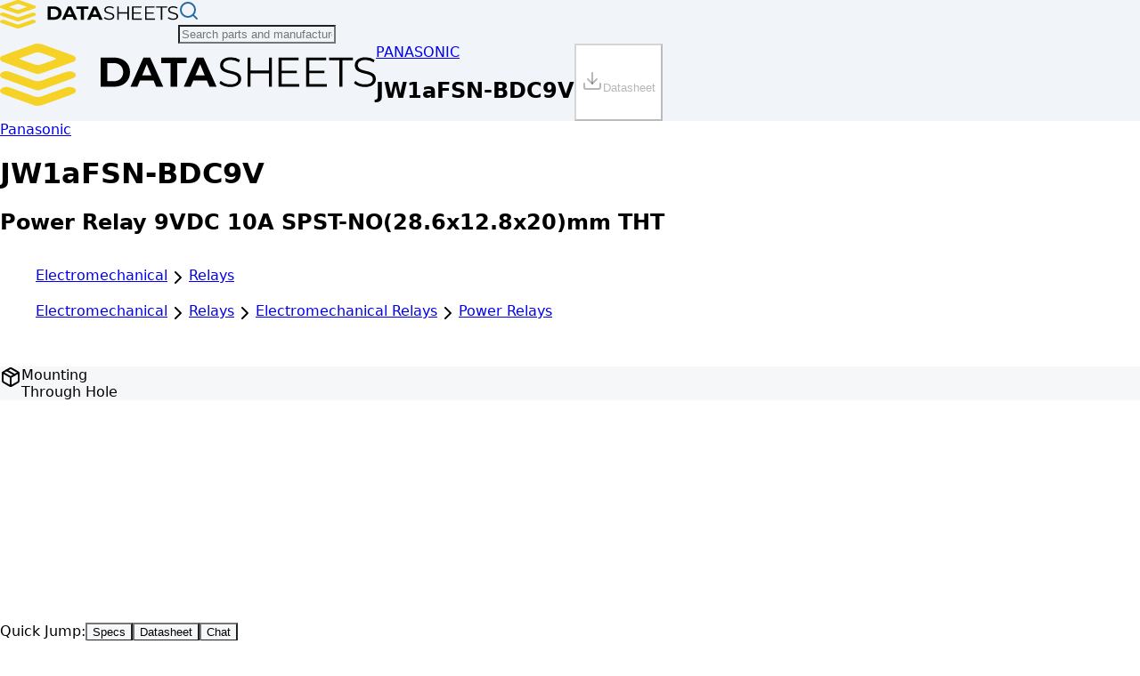

--- FILE ---
content_type: text/html; charset=utf-8
request_url: https://www.datasheets.com/panasonic/jw1afsn-bdc9v
body_size: 11234
content:
<!DOCTYPE html><html lang="en" class="h-full"><head><meta charSet="utf-8"/><meta name="viewport" content="width=device-width, initial-scale=1"/><link rel="stylesheet" href="/_next/static/chunks/fb1f41928037ab38.css" data-precedence="next"/><link rel="preload" as="script" fetchPriority="low" href="/_next/static/chunks/4ab4d2b97d47cd35.js"/><script src="/_next/static/chunks/81d342be68d12952.js" async=""></script><script src="/_next/static/chunks/2985a69a5e0fae68.js" async=""></script><script src="/_next/static/chunks/c35ad842f9ed8f7e.js" async=""></script><script src="/_next/static/chunks/4d511432e809ad8a.js" async=""></script><script src="/_next/static/chunks/7b22a856b08595ce.js" async=""></script><script src="/_next/static/chunks/turbopack-c205c8b4163a0576.js" async=""></script><script src="/_next/static/chunks/4a0d86841ca68ea0.js" async=""></script><script src="/_next/static/chunks/bb150e65aa89b469.js" async=""></script><script src="/_next/static/chunks/03c35bdf08058466.js" async=""></script><script src="/_next/static/chunks/7340d74a34d3af85.js" async=""></script><script src="/_next/static/chunks/c33036a0f15f4153.js" async=""></script><script src="/_next/static/chunks/f87e2ecb2ef76c6f.js" async=""></script><script src="/_next/static/chunks/a3593877f24f5550.js" async=""></script><script src="/_next/static/chunks/b2da350710904041.js" async=""></script><script src="/_next/static/chunks/903024e28b109773.js" async=""></script><script src="https://clerk.datasheets.com/npm/@clerk/clerk-js@5/dist/clerk.browser.js" data-clerk-js-script="true" async="" crossorigin="anonymous" data-clerk-publishable-key="pk_live_Y2xlcmsuZGF0YXNoZWV0cy5jb20k"></script><script src="/_next/static/chunks/fe550784accd8baf.js" async=""></script><link rel="preload" href="/dsa.js" as="script"/><link rel="dns-prefetch" href="//data.datasheets.com"/><link rel="dns-prefetch" href="//static.datasheets.com"/><link rel="dns-prefetch" href="//clerk.datasheets.com"/><link rel="preconnect" href="https://data.datasheets.com"/><link rel="preconnect" href="https://static.datasheets.com"/><link rel="preconnect" href="https://files.datasheets.com"/><link rel="preconnect" href="https://clerk.datasheets.com"/><link rel="preload" href="/images/ds-logo.svg" as="image" type="image/svg+xml" fetchPriority="high"/><style>
            /* Critical CSS for initial render */
            body { margin: 0; font-family: var(--font-sans), sans-serif; }
            /* Core layout utilities - prevent FOUC before Tailwind loads */
            .bg-bg { background-color: var(--bg); }
            .flex { display: flex; }
            .flex-col { flex-direction: column; }
            .min-h-screen { min-height: 100vh; }
            .flex-grow { flex-grow: 1; }
            /* Reserve space for logo to prevent layout shift (CLS) */
            .homepage-logo-container {
              min-height: 4rem;
              display: flex;
              align-items: center;
            }
            /* Ensure logo image is visible immediately (LCP optimization) */
            .homepage-logo-container img {
              opacity: 1 !important;
              visibility: visible !important;
              display: block !important;
            }
          </style><script src="/_next/static/chunks/a6dad97d9634a72d.js" noModule=""></script></head><body class="inter_9c29e3f2-module__F_eSWa__variable font-sans antialiased min-h-screen flex flex-col bg-bg text-text"><div hidden=""><!--$?--><template id="B:0"></template><!--/$--></div><noscript><iframe src="https://www.googletagmanager.com/ns.html?id=GTM-PSCPMWNT" height="0" width="0" style="display:none;visibility:hidden"></iframe></noscript><main id="main-content" class="flex-grow"><!--$--><!--$?--><template id="B:1"></template><div class="min-h-screen bg-bg"><div class="container mx-auto px-4 lg:px-8 py-6"><div class="grid grid-cols-1 lg:grid-cols-4 gap-6 lg:gap-8"><div class="lg:col-span-1"><div data-slot="skeleton" class="bg-accent animate-pulse h-64 w-full rounded-lg"></div></div><div class="lg:col-span-3 space-y-4"><div data-slot="skeleton" class="bg-accent animate-pulse h-48 w-full rounded-lg"></div><div data-slot="skeleton" class="bg-accent animate-pulse h-16 w-full rounded-lg"></div><div data-slot="skeleton" class="bg-accent animate-pulse h-64 w-full rounded-lg"></div><div data-slot="skeleton" class="bg-accent animate-pulse h-96 w-full rounded-lg"></div><div data-slot="skeleton" class="bg-accent animate-pulse h-80 w-full rounded-lg"></div></div></div></div></div><!--/$--><!--/$--></main><footer class="w-full bg-surface border-t border-input py-8" style="background-color:var(--surface)"><div class="container mx-auto px-4 flex flex-col md:flex-row justify-between items-center gap-4"><div class="flex flex-wrap gap-6 text-sm"><a class="text-link hover:text-link-hover transition-colors" href="/category">Browse Categories</a><a class="text-link hover:text-link-hover transition-colors" href="/manufacturers">Browse Manufacturers</a><a class="text-link hover:text-link-hover transition-colors" href="/search">Search Parts</a></div><div class="flex items-center gap-4"><div class="flex items-center gap-1 rounded-md border border-input p-1" style="background-color:var(--surface)"><button class="inline-flex items-center justify-center gap-2 font-medium transition-colors focus-visible:outline-2 focus-visible:outline-offset-2 rounded-md disabled:opacity-50 disabled:pointer-events-none focus-visible:outline-brand-600 h-8 w-8 p-0 bg-brand-500 text-white hover:bg-brand-600" aria-label="Switch to Light theme"><svg xmlns="http://www.w3.org/2000/svg" width="24" height="24" viewBox="0 0 24 24" fill="none" stroke="currentColor" stroke-width="2" stroke-linecap="round" stroke-linejoin="round" class="lucide lucide-sun h-4 w-4" aria-hidden="true" style="color:var(--link)"><circle cx="12" cy="12" r="4"></circle><path d="M12 2v2"></path><path d="M12 20v2"></path><path d="m4.93 4.93 1.41 1.41"></path><path d="m17.66 17.66 1.41 1.41"></path><path d="M2 12h2"></path><path d="M20 12h2"></path><path d="m6.34 17.66-1.41 1.41"></path><path d="m19.07 4.93-1.41 1.41"></path></svg></button><button class="inline-flex items-center justify-center gap-2 font-medium transition-colors focus-visible:outline-2 focus-visible:outline-offset-2 rounded-md disabled:opacity-50 disabled:pointer-events-none bg-brand-500 text-white hover:bg-brand-600 focus-visible:outline-brand-600 h-8 w-8 p-0" aria-label="Switch to Dark theme"><svg xmlns="http://www.w3.org/2000/svg" width="24" height="24" viewBox="0 0 24 24" fill="none" stroke="currentColor" stroke-width="2" stroke-linecap="round" stroke-linejoin="round" class="lucide lucide-moon h-4 w-4" aria-hidden="true" style="color:var(--text)"><path d="M12 3a6 6 0 0 0 9 9 9 9 0 1 1-9-9Z"></path></svg></button></div><p class="text-sm text-text-muted">©<!-- -->2026<!-- --> Datasheets.com</p></div></div></footer><script>requestAnimationFrame(function(){$RT=performance.now()});</script><script src="/_next/static/chunks/4ab4d2b97d47cd35.js" id="_R_" async=""></script><div hidden id="S:1"><template id="P:2"></template><!--$?--><template id="B:3"></template><!--/$--></div><script>(self.__next_f=self.__next_f||[]).push([0])</script><script>self.__next_f.push([1,"1:\"$Sreact.fragment\"\n2:I[39756,[\"/_next/static/chunks/4a0d86841ca68ea0.js\",\"/_next/static/chunks/bb150e65aa89b469.js\"],\"default\"]\n3:I[37457,[\"/_next/static/chunks/4a0d86841ca68ea0.js\",\"/_next/static/chunks/bb150e65aa89b469.js\"],\"default\"]\n4:I[79520,[\"/_next/static/chunks/03c35bdf08058466.js\",\"/_next/static/chunks/7340d74a34d3af85.js\",\"/_next/static/chunks/c33036a0f15f4153.js\",\"/_next/static/chunks/f87e2ecb2ef76c6f.js\"],\"\"]\ne:I[63491,[\"/_next/static/chunks/4a0d86841ca68ea0.js\",\"/_next/static/chunks/bb150e65aa89b469.js\"],\"default\"]\n11:I[13182,[\"/_next/static/chunks/03c35bdf08058466.js\",\"/_next/static/chunks/7340d74a34d3af85.js\",\"/_next/static/chunks/c33036a0f15f4153.js\",\"/_next/static/chunks/f87e2ecb2ef76c6f.js\",\"/_next/static/chunks/a3593877f24f5550.js\",\"/_next/static/chunks/b2da350710904041.js\",\"/_next/static/chunks/903024e28b109773.js\"],\"Header\"]\n12:I[22016,[\"/_next/static/chunks/03c35bdf08058466.js\",\"/_next/static/chunks/7340d74a34d3af85.js\",\"/_next/static/chunks/c33036a0f15f4153.js\",\"/_next/static/chunks/f87e2ecb2ef76c6f.js\"],\"\"]\n14:I[97367,[\"/_next/static/chunks/4a0d86841ca68ea0.js\",\"/_next/static/chunks/bb150e65aa89b469.js\"],\"OutletBoundary\"]\n15:\"$Sreact.suspense\"\n1b:I[97367,[\"/_next/static/chunks/4a0d86841ca68ea0.js\",\"/_next/static/chunks/bb150e65aa89b469.js\"],\"ViewportBoundary\"]\n1d:I[97367,[\"/_next/static/chunks/4a0d86841ca68ea0.js\",\"/_next/static/chunks/bb150e65aa89b469.js\"],\"MetadataBoundary\"]\n1f:I[41895,[\"/_next/static/chunks/03c35bdf08058466.js\",\"/_next/static/chunks/7340d74a34d3af85.js\",\"/_next/static/chunks/c33036a0f15f4153.js\",\"/_next/static/chunks/f87e2ecb2ef76c6f.js\"],\"ClientClerkProvider\"]\n20:I[24893,[\"/_next/static/chunks/03c35bdf08058466.js\",\"/_next/static/chunks/7340d74a34d3af85.js\",\"/_next/static/chunks/c33036a0f15f4153.js\",\"/_next/static/chunks/f87e2ecb2ef76c6f.js\"],\"ThemeProvider\"]\n21:I[65386,[\"/_next/static/chunks/03c35bdf08058466.js\",\"/_next/static/chunks/7340d74a34d3af85.js\",\"/_next/static/chunks/c33036a0f15f4153.js\",\"/_next/static/chunks/f87e2ecb2ef76c6f.js\"],\"SkipToContent\"]\n22:I[7346,[\"/_next/static/chunks/03c35bdf08058466.js\",\"/_next/static/chunks/7340d74a34d3af85.js\",\"/_next/static/chunks/c33036a0f15f4153.js\",\"/_next/static/chunks/f87e2ecb2ef76c6f.js\"],\"ThemeToggle\"]\n:HL[\"/_next/static/chunks/fb1f41928037ab38.css\",\"style\"]\n:HL[\"/_next/static/media/83afe278b6a6bb3c.p.3a6ba036.woff2\",\"font\",{\"crossOrigin\":\"\",\"type\":\"font/woff2\"}]\n:HL[\"/images/ds-logo.svg\",\"image\",{\"type\":\"image/svg+xml\",\"fetchPriority\":\"high\"}]\n"])</script><script>self.__next_f.push([1,"0:{\"P\":null,\"b\":\"XESvCgZFqwqF9cBJTQQcL\",\"c\":[\"\",\"panasonic\",\"jw1afsn-bdc9v\"],\"q\":\"\",\"i\":false,\"f\":[[[\"\",{\"children\":[\"(frontend)\",{\"children\":[[\"manufacturer\",\"panasonic\",\"d\"],{\"children\":[[\"mpn\",\"jw1afsn-bdc9v\",\"d\"],{\"children\":[\"__PAGE__\",{}]}]}]},\"$undefined\",\"$undefined\",true]}],[[\"$\",\"$1\",\"c\",{\"children\":[null,[\"$\",\"$L2\",null,{\"parallelRouterKey\":\"children\",\"error\":\"$undefined\",\"errorStyles\":\"$undefined\",\"errorScripts\":\"$undefined\",\"template\":[\"$\",\"$L3\",null,{}],\"templateStyles\":\"$undefined\",\"templateScripts\":\"$undefined\",\"notFound\":[[[\"$\",\"title\",null,{\"children\":\"404: This page could not be found.\"}],[\"$\",\"div\",null,{\"style\":{\"fontFamily\":\"system-ui,\\\"Segoe UI\\\",Roboto,Helvetica,Arial,sans-serif,\\\"Apple Color Emoji\\\",\\\"Segoe UI Emoji\\\"\",\"height\":\"100vh\",\"textAlign\":\"center\",\"display\":\"flex\",\"flexDirection\":\"column\",\"alignItems\":\"center\",\"justifyContent\":\"center\"},\"children\":[\"$\",\"div\",null,{\"children\":[[\"$\",\"style\",null,{\"dangerouslySetInnerHTML\":{\"__html\":\"body{color:#000;background:#fff;margin:0}.next-error-h1{border-right:1px solid rgba(0,0,0,.3)}@media (prefers-color-scheme:dark){body{color:#fff;background:#000}.next-error-h1{border-right:1px solid rgba(255,255,255,.3)}}\"}}],[\"$\",\"h1\",null,{\"className\":\"next-error-h1\",\"style\":{\"display\":\"inline-block\",\"margin\":\"0 20px 0 0\",\"padding\":\"0 23px 0 0\",\"fontSize\":24,\"fontWeight\":500,\"verticalAlign\":\"top\",\"lineHeight\":\"49px\"},\"children\":404}],[\"$\",\"div\",null,{\"style\":{\"display\":\"inline-block\"},\"children\":[\"$\",\"h2\",null,{\"style\":{\"fontSize\":14,\"fontWeight\":400,\"lineHeight\":\"49px\",\"margin\":0},\"children\":\"This page could not be found.\"}]}]]}]}]],[]],\"forbidden\":\"$undefined\",\"unauthorized\":\"$undefined\"}]]}],{\"children\":[[\"$\",\"$1\",\"c\",{\"children\":[[[\"$\",\"link\",\"0\",{\"rel\":\"stylesheet\",\"href\":\"/_next/static/chunks/fb1f41928037ab38.css\",\"precedence\":\"next\",\"crossOrigin\":\"$undefined\",\"nonce\":\"$undefined\"}],[\"$\",\"script\",\"script-0\",{\"src\":\"/_next/static/chunks/03c35bdf08058466.js\",\"async\":true,\"nonce\":\"$undefined\"}],[\"$\",\"script\",\"script-1\",{\"src\":\"/_next/static/chunks/7340d74a34d3af85.js\",\"async\":true,\"nonce\":\"$undefined\"}],[\"$\",\"script\",\"script-2\",{\"src\":\"/_next/static/chunks/c33036a0f15f4153.js\",\"async\":true,\"nonce\":\"$undefined\"}],[\"$\",\"script\",\"script-3\",{\"src\":\"/_next/static/chunks/f87e2ecb2ef76c6f.js\",\"async\":true,\"nonce\":\"$undefined\"}]],[\"$\",\"html\",null,{\"lang\":\"en\",\"className\":\"h-full\",\"children\":[[\"$\",\"head\",null,{\"children\":[[\"$\",\"link\",null,{\"rel\":\"dns-prefetch\",\"href\":\"//data.datasheets.com\"}],[\"$\",\"link\",null,{\"rel\":\"dns-prefetch\",\"href\":\"//static.datasheets.com\"}],[\"$\",\"link\",null,{\"rel\":\"dns-prefetch\",\"href\":\"//clerk.datasheets.com\"}],[\"$\",\"link\",null,{\"rel\":\"preconnect\",\"href\":\"https://data.datasheets.com\"}],[\"$\",\"link\",null,{\"rel\":\"preconnect\",\"href\":\"https://static.datasheets.com\"}],[\"$\",\"link\",null,{\"rel\":\"preconnect\",\"href\":\"https://files.datasheets.com\"}],[\"$\",\"link\",null,{\"rel\":\"preconnect\",\"href\":\"https://clerk.datasheets.com\"}],[\"$\",\"link\",null,{\"rel\":\"preload\",\"href\":\"/images/ds-logo.svg\",\"as\":\"image\",\"type\":\"image/svg+xml\",\"fetchPriority\":\"high\"}],[\"$\",\"style\",null,{\"dangerouslySetInnerHTML\":{\"__html\":\"\\n            /* Critical CSS for initial render */\\n            body { margin: 0; font-family: var(--font-sans), sans-serif; }\\n            /* Core layout utilities - prevent FOUC before Tailwind loads */\\n            .bg-bg { background-color: var(--bg); }\\n            .flex { display: flex; }\\n            .flex-col { flex-direction: column; }\\n            .min-h-screen { min-height: 100vh; }\\n            .flex-grow { flex-grow: 1; }\\n            /* Reserve space for logo to prevent layout shift (CLS) */\\n            .homepage-logo-container {\\n              min-height: 4rem;\\n              display: flex;\\n              align-items: center;\\n            }\\n            /* Ensure logo image is visible immediately (LCP optimization) */\\n            .homepage-logo-container img {\\n              opacity: 1 !important;\\n              visibility: visible !important;\\n              display: block !important;\\n            }\\n          \"}}],[\"$\",\"$L4\",null,{\"id\":\"google-tag-manager\",\"strategy\":\"afterInteractive\",\"children\":\"(function(w,d,s,l,i){w[l]=w[l]||[];w[l].push({'gtm.start':\\n          new Date().getTime(),event:'gtm.js'});var f=d.getElementsByTagName(s)[0],\\n          j=d.createElement(s),dl=l!='dataLayer'?'\u0026l='+l:'';j.async=true;j.src=\\n          'https://www.googletagmanager.com/gtm.js?id='+i+dl;f.parentNode.insertBefore(j,f);\\n          })(window,document,'script','dataLayer','GTM-PSCPMWNT');\"}]]}],\"$L5\"]}]]}],{\"children\":[\"$L6\",{\"children\":[\"$L7\",{\"children\":[\"$L8\",{},null,false,false]},[\"$L9\",[],[]],false,false]},[\"$La\",[],[\"$Lb\",\"$Lc\"]],false,false]},null,false,false]},null,false,false],\"$Ld\",false]],\"m\":\"$undefined\",\"G\":[\"$e\",[]],\"S\":false}\n"])</script><script>self.__next_f.push([1,"f:[\"$\",\"iframe\",null,{\"src\":\"https://www.googletagmanager.com/ns.html?id=GTM-PSCPMWNT\",\"height\":\"0\",\"width\":\"0\",\"style\":{\"display\":\"none\",\"visibility\":\"hidden\"}}]\n5:[\"$\",\"body\",null,{\"className\":\"inter_9c29e3f2-module__F_eSWa__variable font-sans antialiased min-h-screen flex flex-col bg-bg text-text\",\"children\":[[\"$\",\"noscript\",null,{\"children\":\"$f\"}],\"$L10\",[\"$\",\"$L4\",null,{\"src\":\"/dsa.js\",\"strategy\":\"afterInteractive\"}]]}]\n"])</script><script>self.__next_f.push([1,"6:[\"$\",\"$1\",\"c\",{\"children\":[null,[\"$\",\"$L2\",null,{\"parallelRouterKey\":\"children\",\"error\":\"$undefined\",\"errorStyles\":\"$undefined\",\"errorScripts\":\"$undefined\",\"template\":[\"$\",\"$L3\",null,{}],\"templateStyles\":\"$undefined\",\"templateScripts\":\"$undefined\",\"notFound\":[[\"$\",\"div\",null,{\"children\":[[\"$\",\"div\",null,{\"className\":\"transition-all duration-300\",\"id\":\"main-header-container\",\"children\":[\"$\",\"$L11\",null,{}]}],[\"$\",\"div\",null,{\"className\":\"container mx-auto px-4 py-16\",\"children\":[\"$\",\"div\",null,{\"className\":\"text-center\",\"children\":[[\"$\",\"h1\",null,{\"className\":\"text-4xl font-bold text-gray-900 mb-4\",\"children\":\"Manufacturer Not Found\"}],[\"$\",\"p\",null,{\"className\":\"text-lg text-gray-600 mb-8\",\"children\":\"The manufacturer you're looking for doesn't exist or has been removed.\"}],[\"$\",\"div\",null,{\"className\":\"space-x-4\",\"children\":[[\"$\",\"$L12\",null,{\"href\":\"/\",\"children\":[\"$\",\"button\",null,{\"className\":\"inline-flex items-center justify-center gap-2 font-medium transition-colors focus-visible:outline-2 focus-visible:outline-offset-2 rounded-md disabled:opacity-50 disabled:pointer-events-none h-8 border focus-visible:outline-brand-600 bg-sky-800 text-white border-sky-700 hover:bg-sky-700 text-xs px-2 py-1 lg:text-sm lg:px-4 lg:py-2\",\"ref\":\"$undefined\",\"children\":\"Go Home\"}]}],[\"$\",\"$L12\",null,{\"href\":\"/search\",\"children\":[\"$\",\"button\",null,{\"className\":\"inline-flex items-center justify-center gap-2 font-medium transition-colors focus-visible:outline-2 focus-visible:outline-offset-2 rounded-md disabled:opacity-50 disabled:pointer-events-none h-8 border focus-visible:outline-brand-600 bg-sky-800 text-white border-sky-700 hover:bg-sky-700 text-xs px-2 py-1 lg:text-sm lg:px-4 lg:py-2\",\"ref\":\"$undefined\",\"children\":\"Search Parts\"}]}]]}]]}]}]]}],[]],\"forbidden\":\"$undefined\",\"unauthorized\":\"$undefined\"}]]}]\n"])</script><script>self.__next_f.push([1,"7:[\"$\",\"$1\",\"c\",{\"children\":[null,[\"$\",\"$L2\",null,{\"parallelRouterKey\":\"children\",\"error\":\"$undefined\",\"errorStyles\":\"$undefined\",\"errorScripts\":\"$undefined\",\"template\":[\"$\",\"$L3\",null,{}],\"templateStyles\":\"$undefined\",\"templateScripts\":\"$undefined\",\"notFound\":[[\"$\",\"div\",null,{\"className\":\"container min-h-screen mx-auto px-4 py-16 text-center\",\"data-testid\":\"product-not-found\",\"children\":[\"$\",\"div\",null,{\"className\":\"flex flex-col items-center p-8 justify-center bg-white\",\"children\":[[\"$\",\"h1\",null,{\"className\":\"text-4xl font-bold mb-4\",\"data-testid\":\"not-found-title\",\"children\":[\"Results for: \",\"\",\" \",\"$undefined\"]}],[\"$\",\"$L12\",null,{\"href\":\"/\",\"className\":\"inline-block text-blue-600 px-6 py-3 rounded-lg  transition-colors\",\"data-testid\":\"return-home-button\",\"children\":\"Return Home\"}]]}]}],[]],\"forbidden\":\"$undefined\",\"unauthorized\":\"$undefined\"}]]}]\n8:[\"$\",\"$1\",\"c\",{\"children\":[\"$L13\",[[\"$\",\"script\",\"script-0\",{\"src\":\"/_next/static/chunks/a3593877f24f5550.js\",\"async\":true,\"nonce\":\"$undefined\"}],[\"$\",\"script\",\"script-1\",{\"src\":\"/_next/static/chunks/b2da350710904041.js\",\"async\":true,\"nonce\":\"$undefined\"}],[\"$\",\"script\",\"script-2\",{\"src\":\"/_next/static/chunks/903024e28b109773.js\",\"async\":true,\"nonce\":\"$undefined\"}]],[\"$\",\"$L14\",null,{\"children\":[\"$\",\"$15\",null,{\"name\":\"Next.MetadataOutlet\",\"children\":\"$@16\"}]}]]}]\n9:[\"$\",\"div\",\"l\",{\"className\":\"min-h-screen bg-bg\",\"children\":[\"$\",\"div\",null,{\"className\":\"container mx-auto px-4 lg:px-8 py-6\",\"children\":[\"$\",\"div\",null,{\"className\":\"grid grid-cols-1 lg:grid-cols-4 gap-6 lg:gap-8\",\"children\":[[\"$\",\"div\",null,{\"className\":\"lg:col-span-1\",\"children\":[\"$\",\"div\",null,{\"data-slot\":\"skeleton\",\"className\":\"bg-accent animate-pulse h-64 w-full rounded-lg\"}]}],[\"$\",\"div\",null,{\"className\":\"lg:col-span-3 space-y-4\",\"children\":[[\"$\",\"div\",null,{\"data-slot\":\"skeleton\",\"className\":\"bg-accent animate-pulse h-48 w-full rounded-lg\"}],[\"$\",\"div\",null,{\"data-slot\":\"skeleton\",\"className\":\"bg-accent animate-pulse h-16 w-full rounded-lg\"}],[\"$\",\"div\",null,{\"data-slot\":\"skeleton\",\"className\":\"bg-accent animate-pulse h-64 w-full rounded-lg\"}],[\"$\",\"div\",null,{\"data-slot\":\"skeleton\",\"className\":\"bg-accent animate-pulse h-96 w-full rounded-lg\"}],[\"$\",\"div\",null,{\"data-slot\":\"skeleton\",\"className\":\"bg-accent animate-pulse h-80 w-full rounded-lg\"}]]}]]}]}]}]\n"])</script><script>self.__next_f.push([1,"a:[\"$\",\"div\",\"l\",{\"children\":[[\"$\",\"div\",null,{\"className\":\"transition-all duration-300\",\"id\":\"main-header-container\",\"children\":[\"$\",\"$L11\",null,{}]}],[\"$\",\"div\",null,{\"className\":\"container mx-auto px-4 py-8\",\"children\":[[\"$\",\"div\",null,{\"className\":\"mb-8\",\"children\":[\"$\",\"div\",null,{\"className\":\"flex items-center gap-4 mb-4\",\"children\":[[\"$\",\"div\",null,{\"data-slot\":\"skeleton\",\"className\":\"bg-accent animate-pulse w-16 h-16 rounded\"}],[\"$\",\"div\",null,{\"className\":\"flex-1\",\"children\":[[\"$\",\"div\",null,{\"data-slot\":\"skeleton\",\"className\":\"bg-accent animate-pulse rounded-md h-8 w-64 mb-2\"}],[\"$\",\"div\",null,{\"data-slot\":\"skeleton\",\"className\":\"bg-accent animate-pulse rounded-md h-4 w-96\"}]]}]]}]}],[\"$\",\"div\",null,{\"className\":\"mb-8\",\"children\":[[\"$\",\"div\",null,{\"data-slot\":\"skeleton\",\"className\":\"bg-accent animate-pulse rounded-md h-8 w-32 mb-6\"}],[\"$\",\"div\",null,{\"className\":\"grid grid-cols-1 md:grid-cols-2 lg:grid-cols-3 xl:grid-cols-4 gap-4\",\"children\":[[\"$\",\"div\",\"0\",{\"ref\":\"$undefined\",\"className\":\"rounded-lg border border-input shadow-sm hover:shadow-lg transition-shadow\",\"style\":{\"backgroundColor\":\"var(--surface)\"},\"children\":[[\"$\",\"div\",null,{\"ref\":\"$undefined\",\"className\":\"flex flex-col space-y-1.5 p-6 pb-3\",\"children\":[\"$\",\"div\",null,{\"data-slot\":\"skeleton\",\"className\":\"bg-accent animate-pulse rounded-md h-6 w-24\"}]}],[\"$\",\"div\",null,{\"ref\":\"$undefined\",\"className\":\"p-6 pt-0\",\"children\":[\"$\",\"div\",null,{\"data-slot\":\"skeleton\",\"className\":\"bg-accent animate-pulse rounded-md h-10 w-full\"}]}]]}],[\"$\",\"div\",\"1\",{\"ref\":\"$undefined\",\"className\":\"rounded-lg border border-input shadow-sm hover:shadow-lg transition-shadow\",\"style\":{\"backgroundColor\":\"var(--surface)\"},\"children\":[[\"$\",\"div\",null,{\"ref\":\"$undefined\",\"className\":\"flex flex-col space-y-1.5 p-6 pb-3\",\"children\":[\"$\",\"div\",null,{\"data-slot\":\"skeleton\",\"className\":\"bg-accent animate-pulse rounded-md h-6 w-24\"}]}],[\"$\",\"div\",null,{\"ref\":\"$undefined\",\"className\":\"p-6 pt-0\",\"children\":[\"$\",\"div\",null,{\"data-slot\":\"skeleton\",\"className\":\"bg-accent animate-pulse rounded-md h-10 w-full\"}]}]]}],[\"$\",\"div\",\"2\",{\"ref\":\"$undefined\",\"className\":\"rounded-lg border border-input shadow-sm hover:shadow-lg transition-shadow\",\"style\":{\"backgroundColor\":\"var(--surface)\"},\"children\":[[\"$\",\"div\",null,{\"ref\":\"$undefined\",\"className\":\"flex flex-col space-y-1.5 p-6 pb-3\",\"children\":[\"$\",\"div\",null,{\"data-slot\":\"skeleton\",\"className\":\"bg-accent animate-pulse rounded-md h-6 w-24\"}]}],[\"$\",\"div\",null,{\"ref\":\"$undefined\",\"className\":\"p-6 pt-0\",\"children\":[\"$\",\"div\",null,{\"data-slot\":\"skeleton\",\"className\":\"bg-accent animate-pulse rounded-md h-10 w-full\"}]}]]}],[\"$\",\"div\",\"3\",{\"ref\":\"$undefined\",\"className\":\"rounded-lg border border-input shadow-sm hover:shadow-lg transition-shadow\",\"style\":{\"backgroundColor\":\"var(--surface)\"},\"children\":[[\"$\",\"div\",null,{\"ref\":\"$undefined\",\"className\":\"flex flex-col space-y-1.5 p-6 pb-3\",\"children\":[\"$\",\"div\",null,{\"data-slot\":\"skeleton\",\"className\":\"bg-accent animate-pulse rounded-md h-6 w-24\"}]}],[\"$\",\"div\",null,{\"ref\":\"$undefined\",\"className\":\"p-6 pt-0\",\"children\":[\"$\",\"div\",null,{\"data-slot\":\"skeleton\",\"className\":\"bg-accent animate-pulse rounded-md h-10 w-full\"}]}]]}],[\"$\",\"div\",\"4\",{\"ref\":\"$undefined\",\"className\":\"rounded-lg border border-input shadow-sm hover:shadow-lg transition-shadow\",\"style\":{\"backgroundColor\":\"var(--surface)\"},\"children\":[[\"$\",\"div\",null,{\"ref\":\"$undefined\",\"className\":\"flex flex-col space-y-1.5 p-6 pb-3\",\"children\":[\"$\",\"div\",null,{\"data-slot\":\"skeleton\",\"className\":\"bg-accent animate-pulse rounded-md h-6 w-24\"}]}],[\"$\",\"div\",null,{\"ref\":\"$undefined\",\"className\":\"p-6 pt-0\",\"children\":[\"$\",\"div\",null,{\"data-slot\":\"skeleton\",\"className\":\"bg-accent animate-pulse rounded-md h-10 w-full\"}]}]]}],[\"$\",\"div\",\"5\",{\"ref\":\"$undefined\",\"className\":\"rounded-lg border border-input shadow-sm hover:shadow-lg transition-shadow\",\"style\":{\"backgroundColor\":\"var(--surface)\"},\"children\":[[\"$\",\"div\",null,{\"ref\":\"$undefined\",\"className\":\"flex flex-col space-y-1.5 p-6 pb-3\",\"children\":[\"$\",\"div\",null,{\"data-slot\":\"skeleton\",\"className\":\"bg-accent animate-pulse rounded-md h-6 w-24\"}]}],[\"$\",\"div\",null,{\"ref\":\"$undefined\",\"className\":\"p-6 pt-0\",\"children\":[\"$\",\"div\",null,{\"data-slot\":\"skeleton\",\"className\":\"bg-accent animate-pulse rounded-md h-10 w-full\"}]}]]}],[\"$\",\"div\",\"6\",{\"ref\":\"$undefined\",\"className\":\"rounded-lg border border-input shadow-sm hover:shadow-lg transition-shadow\",\"style\":{\"backgroundColor\":\"var(--surface)\"},\"children\":[[\"$\",\"div\",null,{\"ref\":\"$undefined\",\"className\":\"flex flex-col space-y-1.5 p-6 pb-3\",\"children\":\"$L17\"}],\"$L18\"]}],\"$L19\"]}]]}],\"$L1a\"]}]]}]\n"])</script><script>self.__next_f.push([1,"b:[\"$\",\"script\",\"script-0\",{\"src\":\"/_next/static/chunks/fe550784accd8baf.js\",\"async\":true}]\nc:[\"$\",\"script\",\"script-1\",{\"src\":\"/_next/static/chunks/903024e28b109773.js\",\"async\":true}]\nd:[\"$\",\"$1\",\"h\",{\"children\":[null,[\"$\",\"$L1b\",null,{\"children\":\"$@1c\"}],[\"$\",\"div\",null,{\"hidden\":true,\"children\":[\"$\",\"$L1d\",null,{\"children\":[\"$\",\"$15\",null,{\"name\":\"Next.Metadata\",\"children\":\"$@1e\"}]}]}],null]}]\n17:[\"$\",\"div\",null,{\"data-slot\":\"skeleton\",\"className\":\"bg-accent animate-pulse rounded-md h-6 w-24\"}]\n18:[\"$\",\"div\",null,{\"ref\":\"$undefined\",\"className\":\"p-6 pt-0\",\"children\":[\"$\",\"div\",null,{\"data-slot\":\"skeleton\",\"className\":\"bg-accent animate-pulse rounded-md h-10 w-full\"}]}]\n19:[\"$\",\"div\",\"7\",{\"ref\":\"$undefined\",\"className\":\"rounded-lg border border-input shadow-sm hover:shadow-lg transition-shadow\",\"style\":{\"backgroundColor\":\"var(--surface)\"},\"children\":[[\"$\",\"div\",null,{\"ref\":\"$undefined\",\"className\":\"flex flex-col space-y-1.5 p-6 pb-3\",\"children\":[\"$\",\"div\",null,{\"data-slot\":\"skeleton\",\"className\":\"bg-accent animate-pulse rounded-md h-6 w-24\"}]}],[\"$\",\"div\",null,{\"ref\":\"$undefined\",\"className\":\"p-6 pt-0\",\"children\":[\"$\",\"div\",null,{\"data-slot\":\"skeleton\",\"className\":\"bg-accent animate-pulse rounded-md h-10 w-full\"}]}]]}]\n"])</script><script>self.__next_f.push([1,"1a:[\"$\",\"div\",null,{\"className\":\"grid grid-cols-1 md:grid-cols-2 gap-6\",\"children\":[[\"$\",\"div\",null,{\"ref\":\"$undefined\",\"className\":\"rounded-lg border border-input shadow-sm\",\"style\":{\"backgroundColor\":\"var(--surface)\"},\"children\":[[\"$\",\"div\",null,{\"ref\":\"$undefined\",\"className\":\"flex flex-col space-y-1.5 p-6\",\"children\":[\"$\",\"div\",null,{\"data-slot\":\"skeleton\",\"className\":\"bg-accent animate-pulse rounded-md h-6 w-48\"}]}],[\"$\",\"div\",null,{\"ref\":\"$undefined\",\"className\":\"p-6 pt-0\",\"children\":[\"$\",\"div\",null,{\"className\":\"space-y-2\",\"children\":[[\"$\",\"div\",\"0\",{\"className\":\"flex justify-between\",\"children\":[[\"$\",\"div\",null,{\"data-slot\":\"skeleton\",\"className\":\"bg-accent animate-pulse rounded-md h-4 w-20\"}],[\"$\",\"div\",null,{\"data-slot\":\"skeleton\",\"className\":\"bg-accent animate-pulse rounded-md h-4 w-32\"}]]}],[\"$\",\"div\",\"1\",{\"className\":\"flex justify-between\",\"children\":[[\"$\",\"div\",null,{\"data-slot\":\"skeleton\",\"className\":\"bg-accent animate-pulse rounded-md h-4 w-20\"}],[\"$\",\"div\",null,{\"data-slot\":\"skeleton\",\"className\":\"bg-accent animate-pulse rounded-md h-4 w-32\"}]]}],[\"$\",\"div\",\"2\",{\"className\":\"flex justify-between\",\"children\":[[\"$\",\"div\",null,{\"data-slot\":\"skeleton\",\"className\":\"bg-accent animate-pulse rounded-md h-4 w-20\"}],[\"$\",\"div\",null,{\"data-slot\":\"skeleton\",\"className\":\"bg-accent animate-pulse rounded-md h-4 w-32\"}]]}],[\"$\",\"div\",\"3\",{\"className\":\"flex justify-between\",\"children\":[[\"$\",\"div\",null,{\"data-slot\":\"skeleton\",\"className\":\"bg-accent animate-pulse rounded-md h-4 w-20\"}],[\"$\",\"div\",null,{\"data-slot\":\"skeleton\",\"className\":\"bg-accent animate-pulse rounded-md h-4 w-32\"}]]}],[\"$\",\"div\",\"4\",{\"className\":\"flex justify-between\",\"children\":[[\"$\",\"div\",null,{\"data-slot\":\"skeleton\",\"className\":\"bg-accent animate-pulse rounded-md h-4 w-20\"}],[\"$\",\"div\",null,{\"data-slot\":\"skeleton\",\"className\":\"bg-accent animate-pulse rounded-md h-4 w-32\"}]]}]]}]}]]}],[\"$\",\"div\",null,{\"ref\":\"$undefined\",\"className\":\"rounded-lg border border-input shadow-sm\",\"style\":{\"backgroundColor\":\"var(--surface)\"},\"children\":[[\"$\",\"div\",null,{\"ref\":\"$undefined\",\"className\":\"flex flex-col space-y-1.5 p-6\",\"children\":[\"$\",\"div\",null,{\"data-slot\":\"skeleton\",\"className\":\"bg-accent animate-pulse rounded-md h-6 w-32\"}]}],[\"$\",\"div\",null,{\"ref\":\"$undefined\",\"className\":\"p-6 pt-0\",\"children\":[\"$\",\"div\",null,{\"className\":\"space-y-2\",\"children\":[[\"$\",\"div\",\"0\",{\"className\":\"flex justify-between\",\"children\":[[\"$\",\"div\",null,{\"data-slot\":\"skeleton\",\"className\":\"bg-accent animate-pulse rounded-md h-4 w-24\"}],[\"$\",\"div\",null,{\"data-slot\":\"skeleton\",\"className\":\"bg-accent animate-pulse rounded-md h-4 w-20\"}]]}],[\"$\",\"div\",\"1\",{\"className\":\"flex justify-between\",\"children\":[[\"$\",\"div\",null,{\"data-slot\":\"skeleton\",\"className\":\"bg-accent animate-pulse rounded-md h-4 w-24\"}],[\"$\",\"div\",null,{\"data-slot\":\"skeleton\",\"className\":\"bg-accent animate-pulse rounded-md h-4 w-20\"}]]}]]}]}]]}]]}]\n"])</script><script>self.__next_f.push([1,"10:[\"$\",\"$L1f\",null,{\"publishableKey\":\"pk_live_Y2xlcmsuZGF0YXNoZWV0cy5jb20k\",\"clerkJSUrl\":\"$undefined\",\"clerkJSVersion\":\"$undefined\",\"proxyUrl\":\"\",\"domain\":\"\",\"isSatellite\":false,\"signInUrl\":\"\",\"signUpUrl\":\"\",\"signInForceRedirectUrl\":\"\",\"signUpForceRedirectUrl\":\"\",\"signInFallbackRedirectUrl\":\"\",\"signUpFallbackRedirectUrl\":\"\",\"afterSignInUrl\":\"\",\"afterSignUpUrl\":\"\",\"newSubscriptionRedirectUrl\":\"\",\"telemetry\":{\"disabled\":false,\"debug\":false},\"sdkMetadata\":{\"name\":\"@clerk/nextjs\",\"version\":\"6.36.2\",\"environment\":\"production\"},\"nonce\":\"\",\"initialState\":null,\"children\":[\"$\",\"$L20\",null,{\"children\":[[\"$\",\"$L21\",null,{}],[\"$\",\"main\",null,{\"id\":\"main-content\",\"className\":\"flex-grow\",\"children\":[\"$\",\"$L2\",null,{\"parallelRouterKey\":\"children\",\"error\":\"$undefined\",\"errorStyles\":\"$undefined\",\"errorScripts\":\"$undefined\",\"template\":[\"$\",\"$L3\",null,{}],\"templateStyles\":\"$undefined\",\"templateScripts\":\"$undefined\",\"notFound\":[[[\"$\",\"title\",null,{\"children\":\"404: This page could not be found.\"}],[\"$\",\"div\",null,{\"style\":\"$0:f:0:1:0:props:children:1:props:notFound:0:1:props:style\",\"children\":[\"$\",\"div\",null,{\"children\":[[\"$\",\"style\",null,{\"dangerouslySetInnerHTML\":{\"__html\":\"body{color:#000;background:#fff;margin:0}.next-error-h1{border-right:1px solid rgba(0,0,0,.3)}@media (prefers-color-scheme:dark){body{color:#fff;background:#000}.next-error-h1{border-right:1px solid rgba(255,255,255,.3)}}\"}}],[\"$\",\"h1\",null,{\"className\":\"next-error-h1\",\"style\":\"$0:f:0:1:0:props:children:1:props:notFound:0:1:props:children:props:children:1:props:style\",\"children\":404}],[\"$\",\"div\",null,{\"style\":\"$0:f:0:1:0:props:children:1:props:notFound:0:1:props:children:props:children:2:props:style\",\"children\":[\"$\",\"h2\",null,{\"style\":\"$0:f:0:1:0:props:children:1:props:notFound:0:1:props:children:props:children:2:props:children:props:style\",\"children\":\"This page could not be found.\"}]}]]}]}]],[]],\"forbidden\":\"$undefined\",\"unauthorized\":\"$undefined\"}]}],[\"$\",\"footer\",null,{\"className\":\"w-full bg-surface border-t border-input py-8\",\"style\":{\"backgroundColor\":\"var(--surface)\"},\"children\":[\"$\",\"div\",null,{\"className\":\"container mx-auto px-4 flex flex-col md:flex-row justify-between items-center gap-4\",\"children\":[[\"$\",\"div\",null,{\"className\":\"flex flex-wrap gap-6 text-sm\",\"children\":[[\"$\",\"$L12\",null,{\"href\":\"/category\",\"className\":\"text-link hover:text-link-hover transition-colors\",\"children\":\"Browse Categories\"}],[\"$\",\"$L12\",null,{\"href\":\"/manufacturers\",\"className\":\"text-link hover:text-link-hover transition-colors\",\"children\":\"Browse Manufacturers\"}],[\"$\",\"$L12\",null,{\"href\":\"/search\",\"className\":\"text-link hover:text-link-hover transition-colors\",\"children\":\"Search Parts\"}]]}],[\"$\",\"div\",null,{\"className\":\"flex items-center gap-4\",\"children\":[[\"$\",\"$L22\",null,{}],[\"$\",\"p\",null,{\"className\":\"text-sm text-text-muted\",\"children\":[\"©\",2026,\" Datasheets.com\"]}]]}]]}]}]]}]}]\n"])</script><script>self.__next_f.push([1,"1c:[[\"$\",\"meta\",\"0\",{\"charSet\":\"utf-8\"}],[\"$\",\"meta\",\"1\",{\"name\":\"viewport\",\"content\":\"width=device-width, initial-scale=1\"}]]\n"])</script><script>self.__next_f.push([1,"23:I[38807,[\"/_next/static/chunks/03c35bdf08058466.js\",\"/_next/static/chunks/7340d74a34d3af85.js\",\"/_next/static/chunks/c33036a0f15f4153.js\",\"/_next/static/chunks/f87e2ecb2ef76c6f.js\",\"/_next/static/chunks/a3593877f24f5550.js\",\"/_next/static/chunks/b2da350710904041.js\",\"/_next/static/chunks/903024e28b109773.js\"],\"default\"]\n"])</script><script>self.__next_f.push([1,"13:[[\"$\",\"div\",null,{\"children\":[[\"$\",\"div\",null,{\"className\":\"transition-all duration-300\",\"id\":\"main-header-container\",\"children\":[\"$\",\"$L11\",null,{}]}],[\"$\",\"div\",null,{\"className\":\"h-0\"}],[\"$\",\"div\",null,{\"data-testid\":\"product-details-page\",\"className\":\"pt-8\",\"children\":[\"$\",\"$L23\",null,{\"part\":{\"mpn\":\"JW1aFSN-BDC9V\",\"manufacturer\":{\"name\":\"Panasonic\",\"homepageUrl\":\"\"},\"title\":\"Power Relay 9VDC 10A SPST-NO(28.6x12.8x20)mm THT\",\"description\":null,\"descriptions\":[{\"text\":null}],\"category\":{\"name\":\"Electromechanical\",\"path\":\"Electromechanical/Relays/Electromechanical Relays/Power Relays\"},\"category1\":\"Electromechanical\",\"category2\":\"Relays\",\"category3\":\"Electromechanical Relays\",\"category4\":\"Power Relays\",\"primaryImage\":null,\"images\":[],\"bestDatasheet\":\"$undefined\",\"documentCollections\":[{\"documents\":[]}],\"specs\":[{\"attribute\":{\"name\":\"Contact Arrangement\",\"group\":\"General\"},\"displayValue\":\"SPST-NO\",\"unit\":\"\"},{\"attribute\":{\"name\":\"Contact Form\",\"group\":\"General\"},\"displayValue\":\"1 Form A\",\"unit\":\"\"},{\"attribute\":{\"name\":\"DC Coil Voltage\",\"group\":\"General\"},\"displayValue\":\"9\",\"unit\":\"V\"},{\"attribute\":{\"name\":\"Coil Current\",\"group\":\"General\"},\"displayValue\":\"58\",\"unit\":\"mA\"},{\"attribute\":{\"name\":\"Coil Resistance\",\"group\":\"General\"},\"displayValue\":\"155\",\"unit\":\"Ohm\"},{\"attribute\":{\"name\":\"Maximum Pick-Up Voltage\",\"group\":\"General\"},\"displayValue\":\"6.3VDC\",\"unit\":\"\"},{\"attribute\":{\"name\":\"Minimum Dropout Voltage\",\"group\":\"General\"},\"displayValue\":\"0.9VDC\",\"unit\":\"\"},{\"attribute\":{\"name\":\"Maximum AC Switching Voltage\",\"group\":\"General\"},\"displayValue\":\"250\",\"unit\":\"V\"},{\"attribute\":{\"name\":\"Maximum DC Switching Voltage\",\"group\":\"General\"},\"displayValue\":\"30\",\"unit\":\"V\"},{\"attribute\":{\"name\":\"Maximum Switching Current\",\"group\":\"General\"},\"displayValue\":\"10\",\"unit\":\"A\"},{\"attribute\":{\"name\":\"Maximum Switching Power\",\"group\":\"General\"},\"displayValue\":\"300W|2.5kVA\",\"unit\":\"\"},{\"attribute\":{\"name\":\"Mounting\",\"group\":\"General\"},\"displayValue\":\"Through Hole\",\"unit\":\"\"},{\"attribute\":{\"name\":\"Termination Style\",\"group\":\"General\"},\"displayValue\":\"PC Pin\",\"unit\":\"\"},{\"attribute\":{\"name\":\"Number of Terminals\",\"group\":\"General\"},\"displayValue\":\"4\",\"unit\":\"\"},{\"attribute\":{\"name\":\"Relay Construction\",\"group\":\"General\"},\"displayValue\":\"Non-Latching\",\"unit\":\"\"},{\"attribute\":{\"name\":\"Operate Time\",\"group\":\"General\"},\"displayValue\":\"15\",\"unit\":\"ms\"},{\"attribute\":{\"name\":\"Coil Suppression Diode\",\"group\":\"General\"},\"displayValue\":\"No\",\"unit\":\"\"},{\"attribute\":{\"name\":\"Push to Test Button\",\"group\":\"General\"},\"displayValue\":\"No\",\"unit\":\"\"},{\"attribute\":{\"name\":\"Min Operating Temperature\",\"group\":\"General\"},\"displayValue\":\"-40\",\"unit\":\"°C\"},{\"attribute\":{\"name\":\"Max Operating Temperature\",\"group\":\"General\"},\"displayValue\":\"85\",\"unit\":\"°C\"},{\"attribute\":{\"name\":\"RoHS\",\"group\":\"Compliance\"},\"displayValue\":\"Yes\"},{\"attribute\":{\"name\":\"RoHS Version\",\"group\":\"Compliance\"},\"displayValue\":\"2011/65/EU\"}],\"referenceDesigns\":[],\"cad\":{\"symbolImageUrl\":\"\",\"footprintImageUrl\":\"\",\"has3dModel\":false,\"hasEagle\":false,\"hasOrcad\":false,\"hasKicad\":false,\"hasAltium\":false,\"downloadUrlEagle\":\"\",\"downloadUrlOrcad\":\"\",\"downloadUrlKicad\":\"\",\"downloadUrlAltium\":\"\"},\"similarParts\":[]}}]}]]}],[\"$\",\"script\",null,{\"type\":\"application/ld+json\",\"dangerouslySetInnerHTML\":{\"__html\":\"{\\\"@context\\\":\\\"https://schema.org\\\",\\\"@type\\\":\\\"Product\\\",\\\"name\\\":\\\"JW1aFSN-BDC9V Panasonic\\\",\\\"description\\\":\\\"Power Relay 9VDC 10A SPST-NO(28.6x12.8x20)mm THT\\\",\\\"sku\\\":\\\"JW1aFSN-BDC9V\\\",\\\"brand\\\":{\\\"@type\\\":\\\"Brand\\\",\\\"name\\\":\\\"Panasonic\\\"},\\\"breadcrumb\\\":{\\\"@type\\\":\\\"BreadcrumbList\\\",\\\"itemListElement\\\":[{\\\"@type\\\":\\\"ListItem\\\",\\\"position\\\":1,\\\"name\\\":\\\"Electromechanical\\\",\\\"item\\\":\\\"https://www.datasheets.com/category/electromechanical\\\"},{\\\"@type\\\":\\\"ListItem\\\",\\\"position\\\":2,\\\"name\\\":\\\"Relays\\\",\\\"item\\\":\\\"https://www.datasheets.com/category/electromechanical/relays\\\"},{\\\"@type\\\":\\\"ListItem\\\",\\\"position\\\":3,\\\"name\\\":\\\"Electromechanical Relays\\\",\\\"item\\\":\\\"https://www.datasheets.com/category/electromechanical/relays/electromechanical-relays\\\"},{\\\"@type\\\":\\\"ListItem\\\",\\\"position\\\":4,\\\"name\\\":\\\"Power Relays\\\",\\\"item\\\":\\\"https://www.datasheets.com/category/electromechanical/relays/electromechanical-relays/power-relays\\\"}]}}\"}}]]\n"])</script><script>self.__next_f.push([1,"1e:[[\"$\",\"title\",\"0\",{\"children\":\"JW1AFSN-BDC9V Datasheet | Power Relays | Panasonic\"}],[\"$\",\"meta\",\"1\",{\"name\":\"description\",\"content\":\"Download JW1AFSN-BDC9V Panasonic datasheet PDF, view technical specifications, and find pricing information.\"}],[\"$\",\"meta\",\"2\",{\"name\":\"keywords\",\"content\":\"find datasheets,search,data sheet,CAD models,EDA,design engineer,electronic components,electronic parts,mechanical engineering,electronics supplies,semiconductor,interconnect,electrical and electronic components,connectors,passive\"}],[\"$\",\"meta\",\"3\",{\"property\":\"og:title\",\"content\":\"JW1AFSN-BDC9V Datasheet | Power Relays | Panasonic\"}],[\"$\",\"meta\",\"4\",{\"property\":\"og:description\",\"content\":\"Download JW1AFSN-BDC9V Panasonic datasheet PDF, view technical specifications, and find pricing information.\"}],[\"$\",\"meta\",\"5\",{\"property\":\"og:type\",\"content\":\"website\"}],[\"$\",\"meta\",\"6\",{\"name\":\"twitter:card\",\"content\":\"summary_large_image\"}],[\"$\",\"meta\",\"7\",{\"name\":\"twitter:title\",\"content\":\"JW1AFSN-BDC9V Datasheet | Power Relays | Panasonic\"}],[\"$\",\"meta\",\"8\",{\"name\":\"twitter:description\",\"content\":\"Download JW1AFSN-BDC9V Panasonic datasheet PDF, view technical specifications, and find pricing information.\"}]]\n16:null\n"])</script><title>JW1AFSN-BDC9V Datasheet | Power Relays | Panasonic</title><meta name="description" content="Download JW1AFSN-BDC9V Panasonic datasheet PDF, view technical specifications, and find pricing information."/><meta name="keywords" content="find datasheets,search,data sheet,CAD models,EDA,design engineer,electronic components,electronic parts,mechanical engineering,electronics supplies,semiconductor,interconnect,electrical and electronic components,connectors,passive"/><meta property="og:title" content="JW1AFSN-BDC9V Datasheet | Power Relays | Panasonic"/><meta property="og:description" content="Download JW1AFSN-BDC9V Panasonic datasheet PDF, view technical specifications, and find pricing information."/><meta property="og:type" content="website"/><meta name="twitter:card" content="summary_large_image"/><meta name="twitter:title" content="JW1AFSN-BDC9V Datasheet | Power Relays | Panasonic"/><meta name="twitter:description" content="Download JW1AFSN-BDC9V Panasonic datasheet PDF, view technical specifications, and find pricing information."/><div hidden id="S:0"></div><script>$RB=[];$RV=function(a){$RT=performance.now();for(var b=0;b<a.length;b+=2){var c=a[b],e=a[b+1];null!==e.parentNode&&e.parentNode.removeChild(e);var f=c.parentNode;if(f){var g=c.previousSibling,h=0;do{if(c&&8===c.nodeType){var d=c.data;if("/$"===d||"/&"===d)if(0===h)break;else h--;else"$"!==d&&"$?"!==d&&"$~"!==d&&"$!"!==d&&"&"!==d||h++}d=c.nextSibling;f.removeChild(c);c=d}while(c);for(;e.firstChild;)f.insertBefore(e.firstChild,c);g.data="$";g._reactRetry&&requestAnimationFrame(g._reactRetry)}}a.length=0};
$RC=function(a,b){if(b=document.getElementById(b))(a=document.getElementById(a))?(a.previousSibling.data="$~",$RB.push(a,b),2===$RB.length&&("number"!==typeof $RT?requestAnimationFrame($RV.bind(null,$RB)):(a=performance.now(),setTimeout($RV.bind(null,$RB),2300>a&&2E3<a?2300-a:$RT+300-a)))):b.parentNode.removeChild(b)};$RC("B:0","S:0")</script><div hidden id="S:3"></div><script>$RC("B:3","S:3")</script><div hidden id="S:2"><div><div class="transition-all duration-300" id="main-header-container"><!--$?--><template id="B:4"></template><header class="sticky top-0 z-40 w-full border-b border-input bg-surface/95 backdrop-blur supports-[backdrop-filter]:bg-surface/60 " style="background-color:var(--surface)"><div class="container mx-auto flex h-16 items-center px-4"><a href="/"><div class="flex items-center" id="logo-container"><img alt="Datasheets.com" draggable="false" id="logo-image" width="200" height="32" decoding="async" data-nimg="1" class="flex-shrink-0" style="color:transparent" src="/images/ds-logo-dark.svg"/></div></a><div class="flex-1 mx-6"><div class="relative max-w-2xl w-full"><form class="relative"><svg xmlns="http://www.w3.org/2000/svg" width="24" height="24" viewBox="0 0 24 24" fill="none" stroke="currentColor" stroke-width="2" stroke-linecap="round" stroke-linejoin="round" class="lucide lucide-search absolute top-1/2 -translate-y-1/2 z-10 left-4 h-5 w-5 text-brand-500" aria-hidden="true" style="color:var(--link);filter:none;opacity:1;visibility:visible"><circle cx="11" cy="11" r="8"></circle><path d="m21 21-4.3-4.3"></path></svg><input type="text" class="flex w-full rounded-md placeholder:text-text-muted transition-colors focus-visible:outline-none focus-visible:ring-2 focus-visible:ring-brand-500 focus-visible:ring-offset-2 disabled:cursor-not-allowed disabled:opacity-50 h-10 px-4 text-14 backdrop-blur-sm border-2 shadow-lg focus:border-brand-500/50 pl-10 pr-10 bg-surface/95 border-surface/20" style="background-color:var(--surface)" placeholder="Search parts and manufacturers..." role="combobox" aria-expanded="false" aria-haspopup="listbox" aria-controls="search-results" value=""/></form></div></div><div class="flex items-center gap-2 ml-4"><!--$--><!--/$--></div></div></header><!--/$--></div><div class="h-0"></div><div data-testid="product-details-page" class="pt-8"><div data-testid="product-details" class="container mx-auto px-4 py-6"><div class="fixed top-0 left-0 right-0 z-50 bg-surface py-3 shadow-md transition-transform duration-300 border-b border-input -translate-y-full" style="background-color:var(--surface)"><div class="container mx-auto px-4 flex items-center justify-between"><div class="flex items-center space-x-4"><a href="/"><div class="flex items-center" id="logo-container"><img alt="Datasheets.com" draggable="false" id="logo-image" width="422" height="70" decoding="async" data-nimg="1" class="w-[240px] h-[40px]" style="color:transparent" src="/images/ds-logo-dark.svg"/></div></a></div><div class="text-text text-center hidden md:block"><a class="text-sm font-bold text-text-muted font-light px-6 py-3 hover:text-text transition-colors" href="/panasonic">PANASONIC</a><h2 class="font-semibold truncate text-2xl max-w-md">JW1aFSN-BDC9V</h2></div><div class="flex items-center space-x-2"><button class="inline-flex items-center justify-center gap-2 focus-visible:outline-2 focus-visible:outline-offset-2 rounded-md disabled:opacity-50 disabled:pointer-events-none h-8 text-text focus-visible:outline-brand-600 text-xs px-3 py-2 lg:text-sm lg:px-6 lg:py-3 bg-surface-darker hover:bg-bg-muted border border-input hover:border-brand-500/20 shadow-md hover:shadow-lg transition-all duration-200 font-semibold" style="background-color:var(--surface-darker)" disabled=""><svg xmlns="http://www.w3.org/2000/svg" width="24" height="24" viewBox="0 0 24 24" fill="none" stroke="currentColor" stroke-width="2" stroke-linecap="round" stroke-linejoin="round" class="lucide lucide-download w-[1em] lg:w-[1.3em] mr-1 lg:mr-2" aria-hidden="true"><path d="M21 15v4a2 2 0 0 1-2 2H5a2 2 0 0 1-2-2v-4"></path><polyline points="7 10 12 15 17 10"></polyline><line x1="12" x2="12" y1="15" y2="3"></line></svg>Datasheet</button></div></div></div><div data-testid="product-header-section"><div data-testid="product-header" class="p-4 md:p-6 relative"><div class="grid grid-cols-1 lg:grid-cols-4 gap-4 md:gap-6"><div class="lg:col-span-3 flex flex-col gap-3 md:gap-4"><div><a class="text-sm md:text-base text-link hover:text-link-hover transition-colors block mb-1 md:mb-2" data-testid="product-manufacturer" href="/panasonic">Panasonic</a><h1 class="text-2xl md:text-3xl font-bold mb-1 md:mb-2 text-text break-words" data-testid="product-mpn">JW1aFSN-BDC9V</h1><h2 class="text-base md:text-lg font-semibold mb-1 md:mb-2 text-text break-words" data-testid="product-title">Power Relay 9VDC 10A SPST-NO(28.6x12.8x20)mm THT</h2></div><div class="mb-1"><div class="md:hidden"><nav class="text-xs" aria-label="Breadcrumb"><ol class="flex items-center gap-2 flex-wrap"><li class="flex items-center gap-2"><a class="inline-flex items-center rounded-full px-3 py-1 text-xs font-medium text-text-muted bg-surface border border-input hover:bg-surface-darker transition-colors" href="/category/electromechanical">Electromechanical</a></li><li class="flex items-center gap-2"><svg xmlns="http://www.w3.org/2000/svg" width="24" height="24" viewBox="0 0 24 24" fill="none" stroke="currentColor" stroke-width="2" stroke-linecap="round" stroke-linejoin="round" class="lucide lucide-chevron-right h-4 w-4 text-text-muted" aria-hidden="true"><path d="m9 18 6-6-6-6"></path></svg><a class="inline-flex items-center rounded-full px-3 py-1 text-xs font-medium bg-brand-500/10 text-brand-500 border border-brand-500/30 hover:bg-brand-500/20 transition-colors" href="/category/electromechanical/relays">Relays</a></li></ol></nav></div><div class="hidden md:block"><nav class="text-xs" aria-label="Breadcrumb"><ol class="flex items-center gap-2 flex-wrap"><li class="flex items-center gap-2"><a class="inline-flex items-center rounded-full px-3 py-1 text-xs font-medium text-text-muted bg-surface border border-input hover:bg-surface-darker transition-colors" href="/category/electromechanical">Electromechanical</a></li><li class="flex items-center gap-2"><svg xmlns="http://www.w3.org/2000/svg" width="24" height="24" viewBox="0 0 24 24" fill="none" stroke="currentColor" stroke-width="2" stroke-linecap="round" stroke-linejoin="round" class="lucide lucide-chevron-right h-4 w-4 text-text-muted" aria-hidden="true"><path d="m9 18 6-6-6-6"></path></svg><a class="inline-flex items-center rounded-full px-3 py-1 text-xs font-medium text-text-muted bg-surface border border-input hover:bg-surface-darker transition-colors" href="/category/electromechanical/relays">Relays</a></li><li class="flex items-center gap-2"><svg xmlns="http://www.w3.org/2000/svg" width="24" height="24" viewBox="0 0 24 24" fill="none" stroke="currentColor" stroke-width="2" stroke-linecap="round" stroke-linejoin="round" class="lucide lucide-chevron-right h-4 w-4 text-text-muted" aria-hidden="true"><path d="m9 18 6-6-6-6"></path></svg><a class="inline-flex items-center rounded-full px-3 py-1 text-xs font-medium text-text-muted bg-surface border border-input hover:bg-surface-darker transition-colors" href="/category/electromechanical/relays/electromechanical-relays">Electromechanical Relays</a></li><li class="flex items-center gap-2"><svg xmlns="http://www.w3.org/2000/svg" width="24" height="24" viewBox="0 0 24 24" fill="none" stroke="currentColor" stroke-width="2" stroke-linecap="round" stroke-linejoin="round" class="lucide lucide-chevron-right h-4 w-4 text-text-muted" aria-hidden="true"><path d="m9 18 6-6-6-6"></path></svg><a class="inline-flex items-center rounded-full px-3 py-1 text-xs font-medium bg-brand-500/10 text-brand-500 border border-brand-500/30 hover:bg-brand-500/20 transition-colors" href="/category/electromechanical/relays/electromechanical-relays/power-relays">Power Relays</a></li></ol></nav></div></div><p class="text-sm text-text-muted mb-4 leading-[1.4]" data-testid="product-description"></p><div class="border-t border-input my-2"></div><div class="grid grid-cols-1 sm:grid-cols-2 gap-3 md:gap-4"><div class="flex items-center gap-2 md:gap-3 p-2 md:p-3 rounded-lg border border-input bg-bg-muted" style="background-color:var(--bg-muted)" data-testid="spec-card-0"><svg xmlns="http://www.w3.org/2000/svg" width="24" height="24" viewBox="0 0 24 24" fill="none" stroke="currentColor" stroke-width="2" stroke-linecap="round" stroke-linejoin="round" class="lucide lucide-package w-4 h-4 md:w-5 md:h-5 text-text-muted flex-shrink-0" aria-hidden="true"><path d="M11 21.73a2 2 0 0 0 2 0l7-4A2 2 0 0 0 21 16V8a2 2 0 0 0-1-1.73l-7-4a2 2 0 0 0-2 0l-7 4A2 2 0 0 0 3 8v8a2 2 0 0 0 1 1.73z"></path><path d="M12 22V12"></path><polyline points="3.29 7 12 12 20.71 7"></polyline><path d="m7.5 4.27 9 5.15"></path></svg><div class="flex flex-col min-w-0"><span class="text-xs text-text-muted font-medium">Mounting</span><span class="text-xs md:text-sm text-text font-semibold truncate">Through Hole</span></div></div></div></div></div></div></div><div class="mt-6"><div class="mb-6" style="display:flex;flex-direction:row;justify-content:center;align-items:center;gap:24px;flex-wrap:wrap"><div id="gpt-ad-ds_mr_unit1_R_btav5ubtqivb_" class="flex items-center justify-center overflow-hidden w-[300px] shrink-0 h-[250px]" style="min-width:300px;min-height:250px"></div><div id="gpt-ad-ds_mr_unit2_R_jtav5ubtqivb_" class="flex items-center justify-center overflow-hidden w-[300px] shrink-0 h-[250px]" style="min-width:300px;min-height:250px"></div></div><div class="grid grid-cols-1 lg:grid-cols-12 gap-6"><div class="lg:col-span-9 space-y-5 lg:space-y-6"><div data-testid="quick-jump" class="flex flex-row justify-between items-center gap-2 py-2 mb-5 lg:mb-6"><div class="flex items-center gap-2 ml-auto"><span class="text-xs text-text-muted mr-1">Quick Jump:</span><button data-testid="quick-jump-tab-specifications" class="px-2.5 py-1 text-xs text-text-muted bg-bg-muted hover:bg-surface border border-input rounded-full transition-colors cursor-pointer whitespace-nowrap flex-shrink-0" style="background-color:var(--bg-muted)">Specs</button><button data-testid="quick-jump-tab-datasheet" class="px-2.5 py-1 text-xs text-text-muted bg-bg-muted hover:bg-surface border border-input rounded-full transition-colors cursor-pointer whitespace-nowrap flex-shrink-0" style="background-color:var(--bg-muted)">Datasheet</button><button data-testid="quick-jump-tab-chat" class="px-2.5 py-1 text-xs text-text-muted bg-bg-muted hover:bg-surface border border-input rounded-full transition-colors cursor-pointer whitespace-nowrap flex-shrink-0" style="background-color:var(--bg-muted)">Chat</button></div></div><div class="rounded-lg border border-input shadow-sm" style="background-color:var(--surface)" id="specifications" data-testid="technical-specs-specifications"><div class="p-6"><h2 class="text-2xl font-bold mb-4 text-text border-l-4 border-[color:var(--link)] pl-4" data-testid="technical-specs-title-specifications">Technical Specifications</h2><p class="mb-4 text-text-muted" data-testid="technical-specs-description-specifications">Panasonic<!-- --> <!-- -->JW1aFSN-BDC9V<!-- --> technical specifications.</p><div class="mb-8" data-testid="technical-specs-group-specifications-0"><h3 class="text-2xl font-bold mb-4 text-text border-l-3 border-[color:var(--link)] pl-3" data-testid="technical-specs-group-title-specifications-0">General</h3><div class="overflow-hidden rounded-lg border border-input bg-surface-darker" style="background-color:var(--surface-darker)"><table class="w-full border-collapse"><tbody><tr class="border-b border-input last:border-b-0 bg-surface-darker hover:bg-bg-muted/50 transition-colors" style="background-color:var(--surface-darker)" data-testid="technical-specs-row-specifications-0-0"><td class="font-medium text-text text-sm py-3 px-4 pr-4" data-testid="technical-specs-name-specifications-0-0">Contact Arrangement</td><td class="text-text break-words text-sm py-3 px-4" data-testid="technical-specs-value-specifications-0-0">SPST-NO</td></tr><tr class="border-b border-input last:border-b-0 bg-bg-muted hover:bg-bg-muted/50 transition-colors" style="background-color:var(--bg-muted)" data-testid="technical-specs-row-specifications-0-1"><td class="font-medium text-text text-sm py-3 px-4 pr-4" data-testid="technical-specs-name-specifications-0-1">Contact Form</td><td class="text-text break-words text-sm py-3 px-4" data-testid="technical-specs-value-specifications-0-1">1 Form A</td></tr><tr class="border-b border-input last:border-b-0 bg-surface-darker hover:bg-bg-muted/50 transition-colors" style="background-color:var(--surface-darker)" data-testid="technical-specs-row-specifications-0-2"><td class="font-medium text-text text-sm py-3 px-4 pr-4" data-testid="technical-specs-name-specifications-0-2">DC Coil Voltage</td><td class="text-text break-words text-sm py-3 px-4" data-testid="technical-specs-value-specifications-0-2">9<span class="ml-1 text-text-muted">V</span></td></tr><tr class="border-b border-input last:border-b-0 bg-bg-muted hover:bg-bg-muted/50 transition-colors" style="background-color:var(--bg-muted)" data-testid="technical-specs-row-specifications-0-3"><td class="font-medium text-text text-sm py-3 px-4 pr-4" data-testid="technical-specs-name-specifications-0-3">Coil Current</td><td class="text-text break-words text-sm py-3 px-4" data-testid="technical-specs-value-specifications-0-3">58<span class="ml-1 text-text-muted">mA</span></td></tr><tr class="border-b border-input last:border-b-0 bg-surface-darker hover:bg-bg-muted/50 transition-colors" style="background-color:var(--surface-darker)" data-testid="technical-specs-row-specifications-0-4"><td class="font-medium text-text text-sm py-3 px-4 pr-4" data-testid="technical-specs-name-specifications-0-4">Coil Resistance</td><td class="text-text break-words text-sm py-3 px-4" data-testid="technical-specs-value-specifications-0-4">155<span class="ml-1 text-text-muted">Ohm</span></td></tr><tr class="border-b border-input last:border-b-0 bg-bg-muted hover:bg-bg-muted/50 transition-colors" style="background-color:var(--bg-muted)" data-testid="technical-specs-row-specifications-0-5"><td class="font-medium text-text text-sm py-3 px-4 pr-4" data-testid="technical-specs-name-specifications-0-5">Maximum Pick-Up Voltage</td><td class="text-text break-words text-sm py-3 px-4" data-testid="technical-specs-value-specifications-0-5">6.3VDC</td></tr><tr class="border-b border-input last:border-b-0 bg-surface-darker hover:bg-bg-muted/50 transition-colors" style="background-color:var(--surface-darker)" data-testid="technical-specs-row-specifications-0-6"><td class="font-medium text-text text-sm py-3 px-4 pr-4" data-testid="technical-specs-name-specifications-0-6">Minimum Dropout Voltage</td><td class="text-text break-words text-sm py-3 px-4" data-testid="technical-specs-value-specifications-0-6">0.9VDC</td></tr><tr class="border-b border-input last:border-b-0 bg-bg-muted hover:bg-bg-muted/50 transition-colors" style="background-color:var(--bg-muted)" data-testid="technical-specs-row-specifications-0-7"><td class="font-medium text-text text-sm py-3 px-4 pr-4" data-testid="technical-specs-name-specifications-0-7">Maximum AC Switching Voltage</td><td class="text-text break-words text-sm py-3 px-4" data-testid="technical-specs-value-specifications-0-7">250<span class="ml-1 text-text-muted">V</span></td></tr><tr class="border-b border-input last:border-b-0 bg-surface-darker hover:bg-bg-muted/50 transition-colors" style="background-color:var(--surface-darker)" data-testid="technical-specs-row-specifications-0-8"><td class="font-medium text-text text-sm py-3 px-4 pr-4" data-testid="technical-specs-name-specifications-0-8">Maximum DC Switching Voltage</td><td class="text-text break-words text-sm py-3 px-4" data-testid="technical-specs-value-specifications-0-8">30<span class="ml-1 text-text-muted">V</span></td></tr><tr class="border-b border-input last:border-b-0 bg-bg-muted hover:bg-bg-muted/50 transition-colors" style="background-color:var(--bg-muted)" data-testid="technical-specs-row-specifications-0-9"><td class="font-medium text-text text-sm py-3 px-4 pr-4" data-testid="technical-specs-name-specifications-0-9">Maximum Switching Current</td><td class="text-text break-words text-sm py-3 px-4" data-testid="technical-specs-value-specifications-0-9">10<span class="ml-1 text-text-muted">A</span></td></tr><tr class="border-b border-input last:border-b-0 bg-surface-darker hover:bg-bg-muted/50 transition-colors" style="background-color:var(--surface-darker)" data-testid="technical-specs-row-specifications-0-10"><td class="font-medium text-text text-sm py-3 px-4 pr-4" data-testid="technical-specs-name-specifications-0-10">Maximum Switching Power</td><td class="text-text break-words text-sm py-3 px-4" data-testid="technical-specs-value-specifications-0-10">300W|2.5kVA</td></tr><tr class="border-b border-input last:border-b-0 bg-bg-muted hover:bg-bg-muted/50 transition-colors" style="background-color:var(--bg-muted)" data-testid="technical-specs-row-specifications-0-11"><td class="font-medium text-text text-sm py-3 px-4 pr-4" data-testid="technical-specs-name-specifications-0-11">Mounting</td><td class="text-text break-words text-sm py-3 px-4" data-testid="technical-specs-value-specifications-0-11">Through Hole</td></tr><tr class="border-b border-input last:border-b-0 bg-surface-darker hover:bg-bg-muted/50 transition-colors" style="background-color:var(--surface-darker)" data-testid="technical-specs-row-specifications-0-12"><td class="font-medium text-text text-sm py-3 px-4 pr-4" data-testid="technical-specs-name-specifications-0-12">Termination Style</td><td class="text-text break-words text-sm py-3 px-4" data-testid="technical-specs-value-specifications-0-12">PC Pin</td></tr><tr class="border-b border-input last:border-b-0 bg-bg-muted hover:bg-bg-muted/50 transition-colors" style="background-color:var(--bg-muted)" data-testid="technical-specs-row-specifications-0-13"><td class="font-medium text-text text-sm py-3 px-4 pr-4" data-testid="technical-specs-name-specifications-0-13">Number of Terminals</td><td class="text-text break-words text-sm py-3 px-4" data-testid="technical-specs-value-specifications-0-13">4</td></tr><tr class="border-b border-input last:border-b-0 bg-surface-darker hover:bg-bg-muted/50 transition-colors" style="background-color:var(--surface-darker)" data-testid="technical-specs-row-specifications-0-14"><td class="font-medium text-text text-sm py-3 px-4 pr-4" data-testid="technical-specs-name-specifications-0-14">Relay Construction</td><td class="text-text break-words text-sm py-3 px-4" data-testid="technical-specs-value-specifications-0-14">Non-Latching</td></tr><tr class="border-b border-input last:border-b-0 bg-bg-muted hover:bg-bg-muted/50 transition-colors" style="background-color:var(--bg-muted)" data-testid="technical-specs-row-specifications-0-15"><td class="font-medium text-text text-sm py-3 px-4 pr-4" data-testid="technical-specs-name-specifications-0-15">Operate Time</td><td class="text-text break-words text-sm py-3 px-4" data-testid="technical-specs-value-specifications-0-15">15<span class="ml-1 text-text-muted">ms</span></td></tr><tr class="border-b border-input last:border-b-0 bg-surface-darker hover:bg-bg-muted/50 transition-colors" style="background-color:var(--surface-darker)" data-testid="technical-specs-row-specifications-0-16"><td class="font-medium text-text text-sm py-3 px-4 pr-4" data-testid="technical-specs-name-specifications-0-16">Coil Suppression Diode</td><td class="text-text break-words text-sm py-3 px-4" data-testid="technical-specs-value-specifications-0-16">No</td></tr><tr class="border-b border-input last:border-b-0 bg-bg-muted hover:bg-bg-muted/50 transition-colors" style="background-color:var(--bg-muted)" data-testid="technical-specs-row-specifications-0-17"><td class="font-medium text-text text-sm py-3 px-4 pr-4" data-testid="technical-specs-name-specifications-0-17">Push to Test Button</td><td class="text-text break-words text-sm py-3 px-4" data-testid="technical-specs-value-specifications-0-17">No</td></tr><tr class="border-b border-input last:border-b-0 bg-surface-darker hover:bg-bg-muted/50 transition-colors" style="background-color:var(--surface-darker)" data-testid="technical-specs-row-specifications-0-18"><td class="font-medium text-text text-sm py-3 px-4 pr-4" data-testid="technical-specs-name-specifications-0-18">Min Operating Temperature</td><td class="text-text break-words text-sm py-3 px-4" data-testid="technical-specs-value-specifications-0-18">-40<span class="ml-1 text-text-muted">°C</span></td></tr><tr class="border-b border-input last:border-b-0 bg-bg-muted hover:bg-bg-muted/50 transition-colors" style="background-color:var(--bg-muted)" data-testid="technical-specs-row-specifications-0-19"><td class="font-medium text-text text-sm py-3 px-4 pr-4" data-testid="technical-specs-name-specifications-0-19">Max Operating Temperature</td><td class="text-text break-words text-sm py-3 px-4" data-testid="technical-specs-value-specifications-0-19">85<span class="ml-1 text-text-muted">°C</span></td></tr></tbody></table></div></div><div class="mb-8" data-testid="technical-specs-group-specifications-1"><h3 class="text-2xl font-bold mb-4 text-text border-l-3 border-[color:var(--link)] pl-3" data-testid="technical-specs-group-title-specifications-1">Compliance</h3><div class="overflow-hidden rounded-lg border border-input bg-surface-darker" style="background-color:var(--surface-darker)"><table class="w-full border-collapse"><tbody><tr class="border-b border-input last:border-b-0 bg-surface-darker hover:bg-bg-muted/50 transition-colors" style="background-color:var(--surface-darker)" data-testid="technical-specs-row-specifications-1-0"><td class="font-medium text-text text-sm py-3 px-4 pr-4" data-testid="technical-specs-name-specifications-1-0">RoHS</td><td class="text-text break-words text-sm py-3 px-4" data-testid="technical-specs-value-specifications-1-0">Yes</td></tr><tr class="border-b border-input last:border-b-0 bg-bg-muted hover:bg-bg-muted/50 transition-colors" style="background-color:var(--bg-muted)" data-testid="technical-specs-row-specifications-1-1"><td class="font-medium text-text text-sm py-3 px-4 pr-4" data-testid="technical-specs-name-specifications-1-1">RoHS Version</td><td class="text-text break-words text-sm py-3 px-4" data-testid="technical-specs-value-specifications-1-1">2011/65/EU</td></tr></tbody></table></div></div></div></div><div class="rounded-lg border border-input shadow-sm" style="background-color:var(--surface)" id="datasheet" data-testid="datasheet-container-datasheet"><div class="p-6"><h2 class="text-2xl font-bold mb-4 text-text border-l-4 border-[color:var(--link)] pl-4" data-testid="datasheet-title-datasheet">Datasheet</h2><div class="sr-only"><h3>Panasonic<!-- --> <!-- -->JW1aFSN-BDC9V<!-- --> Datasheet</h3><p>Download the complete datasheet for <!-- -->Panasonic<!-- --> <!-- -->JW1aFSN-BDC9V<!-- --> to view detailed technical specifications.</p></div><p class="text-text-muted" data-testid="datasheet-unavailable-datasheet">No datasheet is available for this part.</p></div></div></div><div class="hidden lg:block lg:col-span-3"><div class="lg:sticky space-y-6" style="top:calc(4rem + 2rem)"><div id="gpt-ad-ds_mr_unit1_R_1ltav5ubtqivb_" class="flex items-center justify-center overflow-hidden w-full h-[250px]" style="min-width:300px;min-height:250px"></div><div id="gpt-ad-ds_mr_unit2_R_2ltav5ubtqivb_" class="flex items-center justify-center overflow-hidden w-full h-[250px]" style="min-width:300px;min-height:250px"></div></div></div></div></div></div></div></div><script type="application/ld+json">{"@context":"https://schema.org","@type":"Product","name":"JW1aFSN-BDC9V Panasonic","description":"Power Relay 9VDC 10A SPST-NO(28.6x12.8x20)mm THT","sku":"JW1aFSN-BDC9V","brand":{"@type":"Brand","name":"Panasonic"},"breadcrumb":{"@type":"BreadcrumbList","itemListElement":[{"@type":"ListItem","position":1,"name":"Electromechanical","item":"https://www.datasheets.com/category/electromechanical"},{"@type":"ListItem","position":2,"name":"Relays","item":"https://www.datasheets.com/category/electromechanical/relays"},{"@type":"ListItem","position":3,"name":"Electromechanical Relays","item":"https://www.datasheets.com/category/electromechanical/relays/electromechanical-relays"},{"@type":"ListItem","position":4,"name":"Power Relays","item":"https://www.datasheets.com/category/electromechanical/relays/electromechanical-relays/power-relays"}]}}</script></div><script>$RS=function(a,b){a=document.getElementById(a);b=document.getElementById(b);for(a.parentNode.removeChild(a);a.firstChild;)b.parentNode.insertBefore(a.firstChild,b);b.parentNode.removeChild(b)};$RS("S:2","P:2")</script><script>$RC("B:1","S:1")</script><div hidden id="S:4"><header class="sticky top-0 z-40 w-full border-b border-input bg-surface/95 backdrop-blur supports-[backdrop-filter]:bg-surface/60  " style="background-color:var(--surface)"><div class="container mx-auto flex h-16 items-center px-4"><a href="/"><div class="flex items-center" id="logo-container"><img alt="Datasheets.com" draggable="false" id="logo-image" width="200" height="32" decoding="async" data-nimg="1" class="flex-shrink-0 transition-all duration-300 block" style="color:transparent" src="/images/ds-logo-dark.svg"/></div></a><div class="transition-all duration-300 flex-1 mx-6"><div class="relative max-w-2xl w-full"><form class="relative"><svg xmlns="http://www.w3.org/2000/svg" width="24" height="24" viewBox="0 0 24 24" fill="none" stroke="currentColor" stroke-width="2" stroke-linecap="round" stroke-linejoin="round" class="lucide lucide-search absolute top-1/2 -translate-y-1/2 z-10 left-4 h-5 w-5 text-brand-500" aria-hidden="true" style="color:var(--link);filter:none;opacity:1;visibility:visible"><circle cx="11" cy="11" r="8"></circle><path d="m21 21-4.3-4.3"></path></svg><input type="text" class="flex w-full rounded-md placeholder:text-text-muted transition-colors focus-visible:outline-none focus-visible:ring-2 focus-visible:ring-brand-500 focus-visible:ring-offset-2 disabled:cursor-not-allowed disabled:opacity-50 h-10 px-4 text-14 backdrop-blur-sm border-2 shadow-lg focus:border-brand-500/50 pl-10 pr-10 bg-surface/95 border-surface/20" style="background-color:var(--surface)" placeholder="Search parts and manufacturers..." role="combobox" aria-expanded="false" aria-haspopup="listbox" aria-controls="search-results" value=""/></form></div></div><div class="flex items-center gap-2 transition-all duration-300 ml-4"><!--$--><!--/$--></div></div></header></div><script>$RC("B:4","S:4")</script><script>(function(){function c(){var b=a.contentDocument||a.contentWindow.document;if(b){var d=b.createElement('script');d.innerHTML="window.__CF$cv$params={r:'9bf5e2f91a6d7929',t:'MTc2ODY1MzI2NC4wMDAwMDA='};var a=document.createElement('script');a.nonce='';a.src='/cdn-cgi/challenge-platform/scripts/jsd/main.js';document.getElementsByTagName('head')[0].appendChild(a);";b.getElementsByTagName('head')[0].appendChild(d)}}if(document.body){var a=document.createElement('iframe');a.height=1;a.width=1;a.style.position='absolute';a.style.top=0;a.style.left=0;a.style.border='none';a.style.visibility='hidden';document.body.appendChild(a);if('loading'!==document.readyState)c();else if(window.addEventListener)document.addEventListener('DOMContentLoaded',c);else{var e=document.onreadystatechange||function(){};document.onreadystatechange=function(b){e(b);'loading'!==document.readyState&&(document.onreadystatechange=e,c())}}}})();</script><script defer src="https://static.cloudflareinsights.com/beacon.min.js/vcd15cbe7772f49c399c6a5babf22c1241717689176015" integrity="sha512-ZpsOmlRQV6y907TI0dKBHq9Md29nnaEIPlkf84rnaERnq6zvWvPUqr2ft8M1aS28oN72PdrCzSjY4U6VaAw1EQ==" data-cf-beacon='{"rayId":"9bf5e2f91a6d7929","version":"2025.9.1","serverTiming":{"name":{"cfExtPri":true,"cfEdge":true,"cfOrigin":true,"cfL4":true,"cfSpeedBrain":true,"cfCacheStatus":true}},"token":"8086cc95297c4704b64ac80629749191","b":1}' crossorigin="anonymous"></script>
</body></html>

--- FILE ---
content_type: text/css; charset=UTF-8
request_url: https://www.datasheets.com/_next/static/chunks/fb1f41928037ab38.css
body_size: 11082
content:
@font-face{font-family:Inter;font-style:normal;font-weight:100 900;font-display:swap;src:url(../media/2c55a0e60120577a.2a48534a.woff2)format("woff2");unicode-range:U+460-52F,U+1C80-1C8A,U+20B4,U+2DE0-2DFF,U+A640-A69F,U+FE2E-FE2F}@font-face{font-family:Inter;font-style:normal;font-weight:100 900;font-display:swap;src:url(../media/9c72aa0f40e4eef8.18a48cbc.woff2)format("woff2");unicode-range:U+301,U+400-45F,U+490-491,U+4B0-4B1,U+2116}@font-face{font-family:Inter;font-style:normal;font-weight:100 900;font-display:swap;src:url(../media/ad66f9afd8947f86.7a40eb73.woff2)format("woff2");unicode-range:U+1F??}@font-face{font-family:Inter;font-style:normal;font-weight:100 900;font-display:swap;src:url(../media/5476f68d60460930.c995e352.woff2)format("woff2");unicode-range:U+370-377,U+37A-37F,U+384-38A,U+38C,U+38E-3A1,U+3A3-3FF}@font-face{font-family:Inter;font-style:normal;font-weight:100 900;font-display:swap;src:url(../media/2bbe8d2671613f1f.76dcb0b2.woff2)format("woff2");unicode-range:U+102-103,U+110-111,U+128-129,U+168-169,U+1A0-1A1,U+1AF-1B0,U+300-301,U+303-304,U+308-309,U+323,U+329,U+1EA0-1EF9,U+20AB}@font-face{font-family:Inter;font-style:normal;font-weight:100 900;font-display:swap;src:url(../media/1bffadaabf893a1e.7cd81963.woff2)format("woff2");unicode-range:U+100-2BA,U+2BD-2C5,U+2C7-2CC,U+2CE-2D7,U+2DD-2FF,U+304,U+308,U+329,U+1D00-1DBF,U+1E00-1E9F,U+1EF2-1EFF,U+2020,U+20A0-20AB,U+20AD-20C0,U+2113,U+2C60-2C7F,U+A720-A7FF}@font-face{font-family:Inter;font-style:normal;font-weight:100 900;font-display:swap;src:url(../media/83afe278b6a6bb3c.p.3a6ba036.woff2)format("woff2");unicode-range:U+??,U+131,U+152-153,U+2BB-2BC,U+2C6,U+2DA,U+2DC,U+304,U+308,U+329,U+2000-206F,U+20AC,U+2122,U+2191,U+2193,U+2212,U+2215,U+FEFF,U+FFFD}.inter_9c29e3f2-module__F_eSWa__className{font-family:Inter,system-ui,-apple-system,Arial;font-style:normal}.inter_9c29e3f2-module__F_eSWa__variable{--font-inter:"Inter",system-ui,-apple-system,Arial}
@layer properties{@supports (((-webkit-hyphens:none)) and (not (margin-trim:inline))) or ((-moz-orient:inline) and (not (color:rgb(from red r g b)))){*,::backdrop,:after,:before{--tw-translate-x:0;--tw-translate-y:0;--tw-translate-z:0;--tw-rotate-x:initial;--tw-rotate-y:initial;--tw-rotate-z:initial;--tw-skew-x:initial;--tw-skew-y:initial;--tw-pan-x:initial;--tw-pan-y:initial;--tw-pinch-zoom:initial;--tw-scroll-snap-strictness:proximity;--tw-space-y-reverse:0;--tw-space-x-reverse:0;--tw-divide-y-reverse:0;--tw-border-style:solid;--tw-gradient-position:initial;--tw-gradient-from:#0000;--tw-gradient-via:#0000;--tw-gradient-to:#0000;--tw-gradient-stops:initial;--tw-gradient-via-stops:initial;--tw-gradient-from-position:0%;--tw-gradient-via-position:50%;--tw-gradient-to-position:100%;--tw-leading:initial;--tw-font-weight:initial;--tw-tracking:initial;--tw-ordinal:initial;--tw-slashed-zero:initial;--tw-numeric-figure:initial;--tw-numeric-spacing:initial;--tw-numeric-fraction:initial;--tw-shadow:0 0 #0000;--tw-shadow-color:initial;--tw-shadow-alpha:100%;--tw-inset-shadow:0 0 #0000;--tw-inset-shadow-color:initial;--tw-inset-shadow-alpha:100%;--tw-ring-color:initial;--tw-ring-shadow:0 0 #0000;--tw-inset-ring-color:initial;--tw-inset-ring-shadow:0 0 #0000;--tw-ring-inset:initial;--tw-ring-offset-width:0px;--tw-ring-offset-color:#fff;--tw-ring-offset-shadow:0 0 #0000;--tw-outline-style:solid;--tw-blur:initial;--tw-brightness:initial;--tw-contrast:initial;--tw-grayscale:initial;--tw-hue-rotate:initial;--tw-invert:initial;--tw-opacity:initial;--tw-saturate:initial;--tw-sepia:initial;--tw-drop-shadow:initial;--tw-drop-shadow-color:initial;--tw-drop-shadow-alpha:100%;--tw-drop-shadow-size:initial;--tw-backdrop-blur:initial;--tw-backdrop-brightness:initial;--tw-backdrop-contrast:initial;--tw-backdrop-grayscale:initial;--tw-backdrop-hue-rotate:initial;--tw-backdrop-invert:initial;--tw-backdrop-opacity:initial;--tw-backdrop-saturate:initial;--tw-backdrop-sepia:initial;--tw-duration:initial;--tw-ease:initial;--tw-scale-x:1;--tw-scale-y:1;--tw-scale-z:1}}}@layer theme{:host,:root{--font-sans:ui-sans-serif,system-ui,sans-serif,"Apple Color Emoji","Segoe UI Emoji","Segoe UI Symbol","Noto Color Emoji";--font-mono:ui-monospace,SFMono-Regular,Menlo,Monaco,Consolas,"Liberation Mono","Courier New",monospace;--color-red-50:#fef2f2;--color-red-100:#ffe2e2;--color-red-200:#ffcaca;--color-red-300:#ffa3a3;--color-red-500:#fb2c36;--color-red-600:#e40014;--color-red-700:#bf000f;--color-yellow-500:#edb200;--color-green-500:#00c758;--color-sky-50:#f0f9ff;--color-sky-500:#00a5ef;--color-sky-600:#0084cc;--color-sky-700:#0069a4;--color-sky-800:#005986;--color-sky-900:#024a70;--color-blue-50:#eff6ff;--color-blue-200:#bedbff;--color-blue-600:#155dfc;--color-blue-700:#1447e6;--color-gray-50:#f9fafb;--color-gray-100:#f3f4f6;--color-gray-200:#e5e7eb;--color-gray-300:#d1d5dc;--color-gray-500:#6a7282;--color-gray-600:#4a5565;--color-gray-700:#364153;--color-gray-800:#1e2939;--color-gray-900:#101828;--color-black:#000;--color-white:#fff;--spacing:.25rem;--container-xs:20rem;--container-md:28rem;--container-2xl:42rem;--container-3xl:48rem;--container-4xl:56rem;--container-5xl:64rem;--container-6xl:72rem;--container-7xl:80rem;--text-xs:.75rem;--text-xs--line-height:1.33333;--text-sm:.875rem;--text-sm--line-height:1.42857;--text-base:1rem;--text-base--line-height:1.5;--text-lg:1.125rem;--text-lg--line-height:1.55556;--text-xl:1.25rem;--text-xl--line-height:1.4;--text-2xl:1.5rem;--text-2xl--line-height:1.33333;--text-3xl:1.875rem;--text-3xl--line-height:1.2;--text-4xl:2.25rem;--text-4xl--line-height:1.11111;--text-5xl:3rem;--text-5xl--line-height:1;--font-weight-light:300;--font-weight-normal:400;--font-weight-medium:500;--font-weight-semibold:600;--font-weight-bold:700;--tracking-tight:-.025em;--tracking-wide:.025em;--tracking-wider:.05em;--leading-tight:1.25;--leading-snug:1.375;--leading-relaxed:1.625;--radius-sm:.25rem;--radius-md:.375rem;--radius-lg:.5rem;--radius-xl:.75rem;--radius-2xl:1rem;--drop-shadow-2xl:0 25px 25px #00000026;--ease-out:cubic-bezier(0,0,.2,1);--ease-in-out:cubic-bezier(.4,0,.2,1);--animate-spin:spin 1s linear infinite;--animate-pulse:pulse 2s cubic-bezier(.4,0,.6,1)infinite;--blur-sm:8px;--blur-3xl:64px;--default-transition-duration:.15s;--default-transition-timing-function:cubic-bezier(.4,0,.2,1);--default-font-family:var(--font-sans);--default-mono-font-family:var(--font-mono)}@supports (color:lab(0% 0 0)){:host,:root{--color-red-50:lab(96.5005% 4.18508 1.52328);--color-red-100:lab(92.243% 10.2865 3.83865);--color-red-200:lab(86.017% 19.8815 7.75869);--color-red-300:lab(76.5514% 36.422 15.5335);--color-red-500:lab(55.4814% 75.0732 48.8528);--color-red-600:lab(48.4493% 77.4328 61.5452);--color-red-700:lab(40.4273% 67.2623 53.7441);--color-yellow-500:lab(76.3898% 14.5258 98.4589);--color-green-500:lab(70.5521% -66.5147 45.8073);--color-sky-50:lab(97.3623% -2.33802 -4.13098);--color-sky-500:lab(63.3038% -18.433 -51.0407);--color-sky-600:lab(51.7754% -11.4712 -49.8349);--color-sky-700:lab(41.6013% -9.10804 -42.5647);--color-sky-800:lab(35.164% -9.57692 -34.4068);--color-sky-900:lab(29.1959% -8.34689 -28.2453);--color-blue-50:lab(96.492% -1.14644 -5.11479);--color-blue-200:lab(86.15% -4.04379 -21.0797);--color-blue-600:lab(44.0605% 29.0279 -86.0352);--color-blue-700:lab(36.9089% 35.0961 -85.6872);--color-gray-50:lab(98.2596% -.247031 -.706708);--color-gray-100:lab(96.1596% -.0823438 -1.13575);--color-gray-200:lab(91.6229% -.159115 -2.26791);--color-gray-300:lab(85.1236% -.612259 -3.7138);--color-gray-500:lab(47.7841% -.393182 -10.0268);--color-gray-600:lab(35.6337% -1.58697 -10.8425);--color-gray-700:lab(27.1134% -.956401 -12.3224);--color-gray-800:lab(16.1051% -1.18239 -11.7533);--color-gray-900:lab(8.11897% .811279 -12.254)}}}@layer base{*,::backdrop,:after,:before{box-sizing:border-box;border:0 solid;margin:0;padding:0}::file-selector-button{box-sizing:border-box;border:0 solid;margin:0;padding:0}:host,html{-webkit-text-size-adjust:100%;font-family:var(--default-font-family,ui-sans-serif,system-ui,sans-serif,"Apple Color Emoji","Segoe UI Emoji","Segoe UI Symbol","Noto Color Emoji");font-feature-settings:var(--default-font-feature-settings,normal);font-variation-settings:var(--default-font-variation-settings,normal);tab-size:4;-webkit-tap-highlight-color:transparent;line-height:1.5}hr{color:inherit;border-top-width:1px;height:0}abbr:where([title]){text-decoration:underline dotted}h1,h2,h3,h4,h5,h6{font-size:inherit;font-weight:inherit}a{color:inherit;-webkit-text-decoration:inherit;text-decoration:inherit}b,strong{font-weight:bolder}code,kbd,pre,samp{font-family:var(--default-mono-font-family,ui-monospace,SFMono-Regular,Menlo,Monaco,Consolas,"Liberation Mono","Courier New",monospace);font-feature-settings:var(--default-mono-font-feature-settings,normal);font-variation-settings:var(--default-mono-font-variation-settings,normal);font-size:1em}small{font-size:80%}sub,sup{vertical-align:baseline;font-size:75%;line-height:0;position:relative}sub{bottom:-.25em}sup{top:-.5em}table{border-collapse:collapse;border-color:inherit;text-indent:0}:-moz-focusring{outline:auto}progress{vertical-align:baseline}summary{display:list-item}menu,ol,ul{list-style:none}audio,canvas,embed,iframe,img,object,svg,video{vertical-align:middle;display:block}img,video{max-width:100%;height:auto}button,input,optgroup,select,textarea{color:inherit;font:inherit;font-feature-settings:inherit;font-variation-settings:inherit;letter-spacing:inherit;opacity:1;background-color:#0000;border-radius:0}::file-selector-button{color:inherit;font:inherit;font-feature-settings:inherit;font-variation-settings:inherit;letter-spacing:inherit;opacity:1;background-color:#0000;border-radius:0}:where(select:is([multiple],[size])) optgroup{font-weight:bolder}:where(select:is([multiple],[size])) optgroup option{padding-inline-start:20px}::file-selector-button{margin-inline-end:4px}::placeholder{opacity:1}@supports (not ((-webkit-appearance:-apple-pay-button))) or (contain-intrinsic-size:1px){::placeholder{color:currentColor}@supports (color:color-mix(in lab,red,red)){::placeholder{color:color-mix(in oklab,currentcolor 50%,transparent)}}}textarea{resize:vertical}::-webkit-search-decoration{-webkit-appearance:none}::-webkit-date-and-time-value{min-height:1lh;text-align:inherit}::-webkit-datetime-edit{display:inline-flex}::-webkit-datetime-edit-fields-wrapper{padding:0}::-webkit-datetime-edit{padding-block:0}::-webkit-datetime-edit-year-field{padding-block:0}::-webkit-datetime-edit-day-field{padding-block:0}::-webkit-datetime-edit-month-field{padding-block:0}::-webkit-datetime-edit-hour-field{padding-block:0}::-webkit-datetime-edit-minute-field{padding-block:0}::-webkit-datetime-edit-millisecond-field{padding-block:0}::-webkit-datetime-edit-second-field{padding-block:0}::-webkit-datetime-edit-meridiem-field{padding-block:0}::-webkit-calendar-picker-indicator{line-height:1}:-moz-ui-invalid{box-shadow:none}button,input:where([type=button],[type=reset],[type=submit]){appearance:button}::file-selector-button{appearance:button}::-webkit-inner-spin-button{height:auto}::-webkit-outer-spin-button{height:auto}[hidden]:where(:not([hidden=until-found])){display:none!important}*{border-color:var(--border)}body{background-color:var(--bg);color:var(--text);font-family:var(--font-sans)}a{color:var(--link);text-decoration:none;transition:color .2s ease-in-out}a:hover{color:var(--link-hover);text-decoration:underline}a:visited{color:var(--link-visited)}a:focus{border-radius:var(--radius-sm);outline:2px solid var(--brand-500);outline-offset:2px}}@layer components;@layer utilities{.pointer-events-none{pointer-events:none}.collapse{visibility:collapse}.visible{visibility:visible}.sr-only{clip-path:inset(50%);white-space:nowrap;border-width:0;width:1px;height:1px;margin:-1px;padding:0;overflow:hidden}.absolute,.sr-only{position:absolute}.fixed{position:fixed}.relative{position:relative}.static{position:static}.sticky{position:sticky}.inset-0{inset:calc(var(--spacing)*0)}.top-0{top:calc(var(--spacing)*0)}.top-1\/2{top:50%}.top-4{top:calc(var(--spacing)*4)}.top-full{top:100%}.right-0{right:calc(var(--spacing)*0)}.right-2{right:calc(var(--spacing)*2)}.right-4{right:calc(var(--spacing)*4)}.bottom-0{bottom:calc(var(--spacing)*0)}.bottom-2{bottom:calc(var(--spacing)*2)}.left-0{left:calc(var(--spacing)*0)}.left-4{left:calc(var(--spacing)*4)}.left-5{left:calc(var(--spacing)*5)}.isolate{isolation:isolate}.z-0{z-index:0}.z-10{z-index:10}.z-40{z-index:40}.z-50{z-index:50}.container{width:100%}@media (min-width:40rem){.container{max-width:40rem}}@media (min-width:48rem){.container{max-width:48rem}}@media (min-width:64rem){.container{max-width:64rem}}@media (min-width:80rem){.container{max-width:80rem}}@media (min-width:96rem){.container{max-width:96rem}}.mx-0{margin-inline:calc(var(--spacing)*0)}.mx-1{margin-inline:calc(var(--spacing)*1)}.mx-6{margin-inline:calc(var(--spacing)*6)}.mx-auto{margin-inline:auto}.my-2{margin-block:calc(var(--spacing)*2)}.my-3{margin-block:calc(var(--spacing)*3)}.my-4{margin-block:calc(var(--spacing)*4)}.my-6{margin-block:calc(var(--spacing)*6)}.mt-1{margin-top:calc(var(--spacing)*1)}.mt-2{margin-top:calc(var(--spacing)*2)}.mt-3{margin-top:calc(var(--spacing)*3)}.mt-4{margin-top:calc(var(--spacing)*4)}.mt-6{margin-top:calc(var(--spacing)*6)}.mt-8{margin-top:calc(var(--spacing)*8)}.mt-auto{margin-top:auto}.mr-1{margin-right:calc(var(--spacing)*1)}.mr-2{margin-right:calc(var(--spacing)*2)}.mb-0{margin-bottom:calc(var(--spacing)*0)}.mb-0\.5{margin-bottom:calc(var(--spacing)*.5)}.mb-1{margin-bottom:calc(var(--spacing)*1)}.mb-2{margin-bottom:calc(var(--spacing)*2)}.mb-3{margin-bottom:calc(var(--spacing)*3)}.mb-4{margin-bottom:calc(var(--spacing)*4)}.mb-5{margin-bottom:calc(var(--spacing)*5)}.mb-6{margin-bottom:calc(var(--spacing)*6)}.mb-8{margin-bottom:calc(var(--spacing)*8)}.mb-12{margin-bottom:calc(var(--spacing)*12)}.mb-20{margin-bottom:calc(var(--spacing)*20)}.ml-0\.5{margin-left:calc(var(--spacing)*.5)}.ml-1{margin-left:calc(var(--spacing)*1)}.ml-2{margin-left:calc(var(--spacing)*2)}.ml-3{margin-left:calc(var(--spacing)*3)}.ml-4{margin-left:calc(var(--spacing)*4)}.ml-6{margin-left:calc(var(--spacing)*6)}.ml-auto{margin-left:auto}.block{display:block}.contents{display:contents}.flex{display:flex}.grid{display:grid}.hidden{display:none}.inline{display:inline}.inline\!{display:inline!important}.inline-block{display:inline-block}.inline-flex{display:inline-flex}.table{display:table}.table\!{display:table!important}.aspect-\[4\/3\]{aspect-ratio:4/3}.h-0{height:calc(var(--spacing)*0)}.h-2{height:calc(var(--spacing)*2)}.h-3{height:calc(var(--spacing)*3)}.h-4{height:calc(var(--spacing)*4)}.h-5{height:calc(var(--spacing)*5)}.h-6{height:calc(var(--spacing)*6)}.h-7{height:calc(var(--spacing)*7)}.h-8{height:calc(var(--spacing)*8)}.h-9{height:calc(var(--spacing)*9)}.h-10{height:calc(var(--spacing)*10)}.h-12{height:calc(var(--spacing)*12)}.h-14{height:calc(var(--spacing)*14)}.h-16{height:calc(var(--spacing)*16)}.h-20{height:calc(var(--spacing)*20)}.h-24{height:calc(var(--spacing)*24)}.h-32{height:calc(var(--spacing)*32)}.h-40{height:calc(var(--spacing)*40)}.h-48{height:calc(var(--spacing)*48)}.h-64{height:calc(var(--spacing)*64)}.h-80{height:calc(var(--spacing)*80)}.h-96{height:calc(var(--spacing)*96)}.h-\[40px\]{height:40px}.h-\[50px\]{height:50px}.h-\[80px\]{height:80px}.h-\[90px\]{height:90px}.h-\[180px\]{height:180px}.h-\[200px\]{height:200px}.h-\[250px\]{height:250px}.h-\[400px\]{height:400px}.h-\[500px\]{height:500px}.h-\[600px\]{height:600px}.h-auto{height:auto}.h-full{height:100%}.max-h-16{max-height:calc(var(--spacing)*16)}.max-h-48{max-height:calc(var(--spacing)*48)}.max-h-60{max-height:calc(var(--spacing)*60)}.max-h-80{max-height:calc(var(--spacing)*80)}.max-h-96{max-height:calc(var(--spacing)*96)}.max-h-\[400px\]{max-height:400px}.max-h-full{max-height:100%}.max-h-screen{max-height:100vh}.min-h-4{min-height:calc(var(--spacing)*4)}.min-h-6{min-height:calc(var(--spacing)*6)}.min-h-28{min-height:calc(var(--spacing)*28)}.min-h-\[80px\]{min-height:80px}.min-h-\[600px\]{min-height:600px}.min-h-screen{min-height:100vh}.w-1\/2{width:50%}.w-1\/3{width:33.3333%}.w-1\/4{width:25%}.w-2\/3{width:66.6667%}.w-3{width:calc(var(--spacing)*3)}.w-3\/4{width:75%}.w-4{width:calc(var(--spacing)*4)}.w-5{width:calc(var(--spacing)*5)}.w-6{width:calc(var(--spacing)*6)}.w-7{width:calc(var(--spacing)*7)}.w-8{width:calc(var(--spacing)*8)}.w-10{width:calc(var(--spacing)*10)}.w-12{width:calc(var(--spacing)*12)}.w-14{width:calc(var(--spacing)*14)}.w-16{width:calc(var(--spacing)*16)}.w-20{width:calc(var(--spacing)*20)}.w-24{width:calc(var(--spacing)*24)}.w-32{width:calc(var(--spacing)*32)}.w-40{width:calc(var(--spacing)*40)}.w-48{width:calc(var(--spacing)*48)}.w-60{width:calc(var(--spacing)*60)}.w-64{width:calc(var(--spacing)*64)}.w-96{width:calc(var(--spacing)*96)}.w-\[1em\]{width:1em}.w-\[10\%\]{width:10%}.w-\[240px\]{width:240px}.w-\[300px\]{width:300px}.w-\[500px\]{width:500px}.w-\[600px\]{width:600px}.w-auto{width:auto}.w-full{width:100%}.max-w-2xl{max-width:var(--container-2xl)}.max-w-3xl{max-width:var(--container-3xl)}.max-w-4xl{max-width:var(--container-4xl)}.max-w-5xl{max-width:var(--container-5xl)}.max-w-6xl{max-width:var(--container-6xl)}.max-w-7xl{max-width:var(--container-7xl)}.max-w-\[80\%\]{max-width:80%}.max-w-\[300px\]{max-width:300px}.max-w-\[320px\]{max-width:320px}.max-w-\[728px\]{max-width:728px}.max-w-\[970px\]{max-width:970px}.max-w-full{max-width:100%}.max-w-md{max-width:var(--container-md)}.max-w-none{max-width:none}.max-w-xs{max-width:var(--container-xs)}.min-w-0{min-width:calc(var(--spacing)*0)}.min-w-4{min-width:calc(var(--spacing)*4)}.min-w-\[80px\]{min-width:80px}.min-w-full{min-width:100%}.flex-1{flex:1}.flex-shrink-0,.shrink-0{flex-shrink:0}.flex-grow,.grow{flex-grow:1}.border-collapse{border-collapse:collapse}.origin-top-right{transform-origin:100% 0}.-translate-x-full{--tw-translate-x:-100%}.-translate-x-full,.-translate-y-1\/2{translate:var(--tw-translate-x)var(--tw-translate-y)}.-translate-y-1\/2{--tw-translate-y:-50%}.-translate-y-full{--tw-translate-y:-100%}.-translate-y-full,.translate-y-0{translate:var(--tw-translate-x)var(--tw-translate-y)}.translate-y-0{--tw-translate-y:calc(var(--spacing)*0)}.rotate-180{rotate:180deg}.transform{transform:var(--tw-rotate-x,)var(--tw-rotate-y,)var(--tw-rotate-z,)var(--tw-skew-x,)var(--tw-skew-y,)}.animate-pulse{animation:var(--animate-pulse)}.animate-spin{animation:var(--animate-spin)}.cursor-not-allowed{cursor:not-allowed}.cursor-pointer{cursor:pointer}.touch-pan-x{--tw-pan-x:pan-x;touch-action:var(--tw-pan-x,)var(--tw-pan-y,)var(--tw-pinch-zoom,)}.resize{resize:both}.snap-x{scroll-snap-type:x var(--tw-scroll-snap-strictness)}.snap-start{scroll-snap-align:start}.list-inside{list-style-position:inside}.list-decimal{list-style-type:decimal}.list-disc{list-style-type:disc}.grid-cols-1{grid-template-columns:repeat(1,minmax(0,1fr))}.grid-cols-2{grid-template-columns:repeat(2,minmax(0,1fr))}.flex-col{flex-direction:column}.flex-row{flex-direction:row}.flex-nowrap{flex-wrap:nowrap}.flex-wrap{flex-wrap:wrap}.items-center{align-items:center}.items-start{align-items:flex-start}.justify-between{justify-content:space-between}.justify-center{justify-content:center}.justify-start{justify-content:flex-start}.gap-0\.5{gap:calc(var(--spacing)*.5)}.gap-1{gap:calc(var(--spacing)*1)}.gap-1\.5{gap:calc(var(--spacing)*1.5)}.gap-2{gap:calc(var(--spacing)*2)}.gap-3{gap:calc(var(--spacing)*3)}.gap-4{gap:calc(var(--spacing)*4)}.gap-5{gap:calc(var(--spacing)*5)}.gap-6{gap:calc(var(--spacing)*6)}:where(.space-y-1>:not(:last-child)){--tw-space-y-reverse:0;margin-block-start:calc(var(--spacing)*1*var(--tw-space-y-reverse));margin-block-end:calc(var(--spacing)*1*(1 - var(--tw-space-y-reverse)))}:where(.space-y-1\.5>:not(:last-child)){--tw-space-y-reverse:0;margin-block-start:calc(var(--spacing)*1.5*var(--tw-space-y-reverse));margin-block-end:calc(var(--spacing)*1.5*(1 - var(--tw-space-y-reverse)))}:where(.space-y-2>:not(:last-child)){--tw-space-y-reverse:0;margin-block-start:calc(var(--spacing)*2*var(--tw-space-y-reverse));margin-block-end:calc(var(--spacing)*2*(1 - var(--tw-space-y-reverse)))}:where(.space-y-3>:not(:last-child)){--tw-space-y-reverse:0;margin-block-start:calc(var(--spacing)*3*var(--tw-space-y-reverse));margin-block-end:calc(var(--spacing)*3*(1 - var(--tw-space-y-reverse)))}:where(.space-y-4>:not(:last-child)){--tw-space-y-reverse:0;margin-block-start:calc(var(--spacing)*4*var(--tw-space-y-reverse));margin-block-end:calc(var(--spacing)*4*(1 - var(--tw-space-y-reverse)))}:where(.space-y-5>:not(:last-child)){--tw-space-y-reverse:0;margin-block-start:calc(var(--spacing)*5*var(--tw-space-y-reverse));margin-block-end:calc(var(--spacing)*5*(1 - var(--tw-space-y-reverse)))}:where(.space-y-6>:not(:last-child)){--tw-space-y-reverse:0;margin-block-start:calc(var(--spacing)*6*var(--tw-space-y-reverse));margin-block-end:calc(var(--spacing)*6*(1 - var(--tw-space-y-reverse)))}.gap-x-6{-moz-column-gap:calc(var(--spacing)*6);column-gap:calc(var(--spacing)*6)}:where(.space-x-2>:not(:last-child)){--tw-space-x-reverse:0;margin-inline-start:calc(var(--spacing)*2*var(--tw-space-x-reverse));margin-inline-end:calc(var(--spacing)*2*(1 - var(--tw-space-x-reverse)))}:where(.space-x-3>:not(:last-child)){--tw-space-x-reverse:0;margin-inline-start:calc(var(--spacing)*3*var(--tw-space-x-reverse));margin-inline-end:calc(var(--spacing)*3*(1 - var(--tw-space-x-reverse)))}:where(.space-x-4>:not(:last-child)){--tw-space-x-reverse:0;margin-inline-start:calc(var(--spacing)*4*var(--tw-space-x-reverse));margin-inline-end:calc(var(--spacing)*4*(1 - var(--tw-space-x-reverse)))}.gap-y-1{row-gap:calc(var(--spacing)*1)}:where(.divide-y>:not(:last-child)){--tw-divide-y-reverse:0;border-bottom-style:var(--tw-border-style);border-bottom-width:calc(1px*(1 - var(--tw-divide-y-reverse)));border-top-style:var(--tw-border-style);border-top-width:calc(1px*var(--tw-divide-y-reverse))}.truncate{text-overflow:ellipsis;white-space:nowrap;overflow:hidden}.overflow-auto{overflow:auto}.overflow-hidden{overflow:hidden}.overflow-x-auto{overflow-x:auto}.overflow-x-hidden{overflow-x:hidden}.overflow-y-auto{overflow-y:auto}.rounded{border-radius:.25rem}.rounded-2xl{border-radius:var(--radius-2xl)}.rounded-\[var\(--radius-md\)\]{border-radius:var(--radius-md)}.rounded-full{border-radius:3.40282e38px}.rounded-lg{border-radius:var(--radius-lg)}.rounded-md{border-radius:var(--radius-md)}.rounded-xl{border-radius:var(--radius-xl)}.border{border-style:var(--tw-border-style);border-width:1px}.border-0{border-style:var(--tw-border-style);border-width:0}.border-2{border-style:var(--tw-border-style);border-width:2px}.border-t{border-top-style:var(--tw-border-style);border-top-width:1px}.border-b{border-bottom-style:var(--tw-border-style);border-bottom-width:1px}.border-b-2{border-bottom-style:var(--tw-border-style);border-bottom-width:2px}.border-b-5{border-bottom-style:var(--tw-border-style);border-bottom-width:5px}.border-l-3{border-left-style:var(--tw-border-style);border-left-width:3px}.border-l-4{border-left-style:var(--tw-border-style);border-left-width:4px}.border-\[color\:var\(--link\)\]{border-color:var(--link)}.border-blue-200{border-color:var(--color-blue-200)}.border-blue-600{border-color:var(--color-blue-600)}.border-gray-200{border-color:var(--color-gray-200)}.border-gray-300{border-color:var(--color-gray-300)}.border-red-200{border-color:var(--color-red-200)}.border-red-300{border-color:var(--color-red-300)}.border-sky-700{border-color:var(--color-sky-700)}.border-sky-800{border-color:var(--color-sky-800)}.border-sky-900{border-color:var(--color-sky-900)}.border-white\/10{border-color:#ffffff1a}@supports (color:color-mix(in lab,red,red)){.border-white\/10{border-color:color-mix(in oklab,var(--color-white)10%,transparent)}}.border-white\/30{border-color:#ffffff4d}@supports (color:color-mix(in lab,red,red)){.border-white\/30{border-color:color-mix(in oklab,var(--color-white)30%,transparent)}}.border-t-transparent{border-top-color:#0000}.bg-blue-50{background-color:var(--color-blue-50)}.bg-blue-600{background-color:var(--color-blue-600)}.bg-gray-50{background-color:var(--color-gray-50)}.bg-gray-100{background-color:var(--color-gray-100)}.bg-gray-200{background-color:var(--color-gray-200)}.bg-gray-500{background-color:var(--color-gray-500)}.bg-green-500{background-color:var(--color-green-500)}.bg-red-50{background-color:var(--color-red-50)}.bg-red-100{background-color:var(--color-red-100)}.bg-red-500{background-color:var(--color-red-500)}.bg-sky-800{background-color:var(--color-sky-800)}.bg-sky-900{background-color:var(--color-sky-900)}.bg-transparent{background-color:#0000}.bg-white{background-color:var(--color-white)}.bg-white\/20{background-color:#fff3}@supports (color:color-mix(in lab,red,red)){.bg-white\/20{background-color:color-mix(in oklab,var(--color-white)20%,transparent)}}.bg-yellow-500{background-color:var(--color-yellow-500)}.bg-gradient-to-b{--tw-gradient-position:to bottom in oklab}.bg-gradient-to-b,.bg-gradient-to-br{background-image:linear-gradient(var(--tw-gradient-stops))}.bg-gradient-to-br{--tw-gradient-position:to bottom right in oklab}.bg-gradient-to-r{--tw-gradient-position:to right in oklab}.bg-gradient-to-r,.bg-gradient-to-t{background-image:linear-gradient(var(--tw-gradient-stops))}.bg-gradient-to-t{--tw-gradient-position:to top in oklab}.bg-gradient-to-tr{--tw-gradient-position:to top right in oklab;background-image:linear-gradient(var(--tw-gradient-stops))}.from-\[\#0a1929\]{--tw-gradient-from:#0a1929;--tw-gradient-stops:var(--tw-gradient-via-stops,var(--tw-gradient-position),var(--tw-gradient-from)var(--tw-gradient-from-position),var(--tw-gradient-to)var(--tw-gradient-to-position))}.from-black\/40{--tw-gradient-from:#0006}@supports (color:color-mix(in lab,red,red)){.from-black\/40{--tw-gradient-from:color-mix(in oklab,var(--color-black)40%,transparent)}}.from-black\/40{--tw-gradient-stops:var(--tw-gradient-via-stops,var(--tw-gradient-position),var(--tw-gradient-from)var(--tw-gradient-from-position),var(--tw-gradient-to)var(--tw-gradient-to-position))}.from-transparent{--tw-gradient-from:transparent;--tw-gradient-stops:var(--tw-gradient-via-stops,var(--tw-gradient-position),var(--tw-gradient-from)var(--tw-gradient-from-position),var(--tw-gradient-to)var(--tw-gradient-to-position))}.via-\[\#1a2332\]{--tw-gradient-via:#1a2332;--tw-gradient-via-stops:var(--tw-gradient-position),var(--tw-gradient-from)var(--tw-gradient-from-position),var(--tw-gradient-via)var(--tw-gradient-via-position),var(--tw-gradient-to)var(--tw-gradient-to-position);--tw-gradient-stops:var(--tw-gradient-via-stops)}.via-black\/30{--tw-gradient-via:#0000004d}@supports (color:color-mix(in lab,red,red)){.via-black\/30{--tw-gradient-via:color-mix(in oklab,var(--color-black)30%,transparent)}}.via-black\/30{--tw-gradient-via-stops:var(--tw-gradient-position),var(--tw-gradient-from)var(--tw-gradient-from-position),var(--tw-gradient-via)var(--tw-gradient-via-position),var(--tw-gradient-to)var(--tw-gradient-to-position);--tw-gradient-stops:var(--tw-gradient-via-stops)}.via-transparent{--tw-gradient-via:transparent;--tw-gradient-via-stops:var(--tw-gradient-position),var(--tw-gradient-from)var(--tw-gradient-from-position),var(--tw-gradient-via)var(--tw-gradient-via-position),var(--tw-gradient-to)var(--tw-gradient-to-position);--tw-gradient-stops:var(--tw-gradient-via-stops)}.via-white\/10{--tw-gradient-via:#ffffff1a}@supports (color:color-mix(in lab,red,red)){.via-white\/10{--tw-gradient-via:color-mix(in oklab,var(--color-white)10%,transparent)}}.via-white\/10{--tw-gradient-via-stops:var(--tw-gradient-position),var(--tw-gradient-from)var(--tw-gradient-from-position),var(--tw-gradient-via)var(--tw-gradient-via-position),var(--tw-gradient-to)var(--tw-gradient-to-position);--tw-gradient-stops:var(--tw-gradient-via-stops)}.to-\[\#0d1b2a\]{--tw-gradient-to:#0d1b2a;--tw-gradient-stops:var(--tw-gradient-via-stops,var(--tw-gradient-position),var(--tw-gradient-from)var(--tw-gradient-from-position),var(--tw-gradient-to)var(--tw-gradient-to-position))}.to-black\/20{--tw-gradient-to:#0003}@supports (color:color-mix(in lab,red,red)){.to-black\/20{--tw-gradient-to:color-mix(in oklab,var(--color-black)20%,transparent)}}.to-black\/20{--tw-gradient-stops:var(--tw-gradient-via-stops,var(--tw-gradient-position),var(--tw-gradient-from)var(--tw-gradient-from-position),var(--tw-gradient-to)var(--tw-gradient-to-position))}.to-transparent{--tw-gradient-to:transparent;--tw-gradient-stops:var(--tw-gradient-via-stops,var(--tw-gradient-position),var(--tw-gradient-from)var(--tw-gradient-from-position),var(--tw-gradient-to)var(--tw-gradient-to-position))}.bg-clip-text{-webkit-background-clip:text;background-clip:text}.object-contain{-o-object-fit:contain;object-fit:contain}.object-cover{-o-object-fit:cover;object-fit:cover}.object-top{-o-object-position:top;object-position:top}.p-0{padding:calc(var(--spacing)*0)}.p-1{padding:calc(var(--spacing)*1)}.p-1\.5{padding:calc(var(--spacing)*1.5)}.p-2{padding:calc(var(--spacing)*2)}.p-3{padding:calc(var(--spacing)*3)}.p-3\.5{padding:calc(var(--spacing)*3.5)}.p-4{padding:calc(var(--spacing)*4)}.p-5{padding:calc(var(--spacing)*5)}.p-6{padding:calc(var(--spacing)*6)}.p-8{padding:calc(var(--spacing)*8)}.px-1{padding-inline:calc(var(--spacing)*1)}.px-1\.5{padding-inline:calc(var(--spacing)*1.5)}.px-2{padding-inline:calc(var(--spacing)*2)}.px-2\.5{padding-inline:calc(var(--spacing)*2.5)}.px-3{padding-inline:calc(var(--spacing)*3)}.px-4{padding-inline:calc(var(--spacing)*4)}.px-5{padding-inline:calc(var(--spacing)*5)}.px-6{padding-inline:calc(var(--spacing)*6)}.px-8{padding-inline:calc(var(--spacing)*8)}.py-0\.5{padding-block:calc(var(--spacing)*.5)}.py-1{padding-block:calc(var(--spacing)*1)}.py-1\.5{padding-block:calc(var(--spacing)*1.5)}.py-2{padding-block:calc(var(--spacing)*2)}.py-3{padding-block:calc(var(--spacing)*3)}.py-4{padding-block:calc(var(--spacing)*4)}.py-6{padding-block:calc(var(--spacing)*6)}.py-7{padding-block:calc(var(--spacing)*7)}.py-8{padding-block:calc(var(--spacing)*8)}.py-12{padding-block:calc(var(--spacing)*12)}.py-16{padding-block:calc(var(--spacing)*16)}.pt-0{padding-top:calc(var(--spacing)*0)}.pt-1{padding-top:calc(var(--spacing)*1)}.pt-2{padding-top:calc(var(--spacing)*2)}.pt-8{padding-top:calc(var(--spacing)*8)}.pr-4{padding-right:calc(var(--spacing)*4)}.pr-10{padding-right:calc(var(--spacing)*10)}.pr-12{padding-right:calc(var(--spacing)*12)}.pr-16{padding-right:calc(var(--spacing)*16)}.pr-32{padding-right:calc(var(--spacing)*32)}.pb-2{padding-bottom:calc(var(--spacing)*2)}.pb-3{padding-bottom:calc(var(--spacing)*3)}.pb-4{padding-bottom:calc(var(--spacing)*4)}.pl-3{padding-left:calc(var(--spacing)*3)}.pl-4{padding-left:calc(var(--spacing)*4)}.pl-5{padding-left:calc(var(--spacing)*5)}.pl-10{padding-left:calc(var(--spacing)*10)}.pl-16{padding-left:calc(var(--spacing)*16)}.text-center{text-align:center}.text-left{text-align:left}.text-right{text-align:right}.font-mono{font-family:var(--font-mono)}.font-sans{font-family:var(--font-sans)}.text-2xl{font-size:var(--text-2xl);line-height:var(--tw-leading,var(--text-2xl--line-height))}.text-3xl{font-size:var(--text-3xl);line-height:var(--tw-leading,var(--text-3xl--line-height))}.text-4xl{font-size:var(--text-4xl);line-height:var(--tw-leading,var(--text-4xl--line-height))}.text-base{font-size:var(--text-base);line-height:var(--tw-leading,var(--text-base--line-height))}.text-lg{font-size:var(--text-lg);line-height:var(--tw-leading,var(--text-lg--line-height))}.text-sm{font-size:var(--text-sm);line-height:var(--tw-leading,var(--text-sm--line-height))}.text-xl{font-size:var(--text-xl);line-height:var(--tw-leading,var(--text-xl--line-height))}.text-xs{font-size:var(--text-xs);line-height:var(--tw-leading,var(--text-xs--line-height))}.text-\[10px\]{font-size:10px}.leading-\[1\.4\]{--tw-leading:1.4;line-height:1.4}.leading-none{--tw-leading:1;line-height:1}.leading-relaxed{--tw-leading:var(--leading-relaxed);line-height:var(--leading-relaxed)}.leading-snug{--tw-leading:var(--leading-snug);line-height:var(--leading-snug)}.leading-tight{--tw-leading:var(--leading-tight);line-height:var(--leading-tight)}.font-bold{--tw-font-weight:var(--font-weight-bold);font-weight:var(--font-weight-bold)}.font-light{--tw-font-weight:var(--font-weight-light);font-weight:var(--font-weight-light)}.font-medium{--tw-font-weight:var(--font-weight-medium);font-weight:var(--font-weight-medium)}.font-normal{--tw-font-weight:var(--font-weight-normal);font-weight:var(--font-weight-normal)}.font-semibold{--tw-font-weight:var(--font-weight-semibold);font-weight:var(--font-weight-semibold)}.tracking-tight{--tw-tracking:var(--tracking-tight);letter-spacing:var(--tracking-tight)}.tracking-wide{--tw-tracking:var(--tracking-wide);letter-spacing:var(--tracking-wide)}.tracking-wider{--tw-tracking:var(--tracking-wider);letter-spacing:var(--tracking-wider)}.break-words{overflow-wrap:break-word}.whitespace-nowrap{white-space:nowrap}.whitespace-pre-wrap{white-space:pre-wrap}.text-\[color\:var\(--link\)\]{color:var(--link)}.text-black{color:var(--color-black)}.text-blue-600{color:var(--color-blue-600)}.text-blue-700{color:var(--color-blue-700)}.text-gray-500{color:var(--color-gray-500)}.text-gray-600{color:var(--color-gray-600)}.text-gray-700{color:var(--color-gray-700)}.text-gray-800{color:var(--color-gray-800)}.text-gray-900{color:var(--color-gray-900)}.text-red-500{color:var(--color-red-500)}.text-red-600{color:var(--color-red-600)}.text-red-700{color:var(--color-red-700)}.text-sky-900{color:var(--color-sky-900)}.text-white{color:var(--color-white)}.text-white\/40{color:#fff6}@supports (color:color-mix(in lab,red,red)){.text-white\/40{color:color-mix(in oklab,var(--color-white)40%,transparent)}}.text-white\/70{color:#ffffffb3}@supports (color:color-mix(in lab,red,red)){.text-white\/70{color:color-mix(in oklab,var(--color-white)70%,transparent)}}.capitalize{text-transform:capitalize}.lowercase{text-transform:lowercase}.uppercase{text-transform:uppercase}.italic{font-style:italic}.ordinal{--tw-ordinal:ordinal;font-variant-numeric:var(--tw-ordinal,)var(--tw-slashed-zero,)var(--tw-numeric-figure,)var(--tw-numeric-spacing,)var(--tw-numeric-fraction,)}.underline{text-decoration-line:underline}.underline-offset-2{text-underline-offset:2px}.antialiased{-webkit-font-smoothing:antialiased;-moz-osx-font-smoothing:grayscale}.opacity-0{opacity:0}.opacity-50{opacity:.5}.opacity-60{opacity:.6}.shadow{--tw-shadow:0 1px 3px 0 var(--tw-shadow-color,#0000001a),0 1px 2px -1px var(--tw-shadow-color,#0000001a)}.shadow,.shadow-inner{box-shadow:var(--tw-inset-shadow),var(--tw-inset-ring-shadow),var(--tw-ring-offset-shadow),var(--tw-ring-shadow),var(--tw-shadow)}.shadow-inner{--tw-shadow:inset 0 2px 4px 0 var(--tw-shadow-color,#0000000d)}.shadow-lg{--tw-shadow:0 10px 15px -3px var(--tw-shadow-color,#0000001a),0 4px 6px -4px var(--tw-shadow-color,#0000001a)}.shadow-lg,.shadow-md{box-shadow:var(--tw-inset-shadow),var(--tw-inset-ring-shadow),var(--tw-ring-offset-shadow),var(--tw-ring-shadow),var(--tw-shadow)}.shadow-md{--tw-shadow:0 4px 6px -1px var(--tw-shadow-color,#0000001a),0 2px 4px -2px var(--tw-shadow-color,#0000001a)}.shadow-sm{--tw-shadow:0 1px 3px 0 var(--tw-shadow-color,#0000001a),0 1px 2px -1px var(--tw-shadow-color,#0000001a)}.shadow-sm,.shadow-xl{box-shadow:var(--tw-inset-shadow),var(--tw-inset-ring-shadow),var(--tw-ring-offset-shadow),var(--tw-ring-shadow),var(--tw-shadow)}.shadow-xl{--tw-shadow:0 20px 25px -5px var(--tw-shadow-color,#0000001a),0 8px 10px -6px var(--tw-shadow-color,#0000001a)}.ring,.ring-1{--tw-ring-shadow:var(--tw-ring-inset,)0 0 0 calc(1px + var(--tw-ring-offset-width))var(--tw-ring-color,currentcolor);box-shadow:var(--tw-inset-shadow),var(--tw-inset-ring-shadow),var(--tw-ring-offset-shadow),var(--tw-ring-shadow),var(--tw-shadow)}.ring-black{--tw-ring-color:var(--color-black)}.outline{outline-style:var(--tw-outline-style);outline-width:1px}.blur-3xl{--tw-blur:blur(var(--blur-3xl))}.blur-3xl,.drop-shadow-2xl{filter:var(--tw-blur,)var(--tw-brightness,)var(--tw-contrast,)var(--tw-grayscale,)var(--tw-hue-rotate,)var(--tw-invert,)var(--tw-saturate,)var(--tw-sepia,)var(--tw-drop-shadow,)}.drop-shadow-2xl{--tw-drop-shadow-size:drop-shadow(0 25px 25px var(--tw-drop-shadow-color,#00000026));--tw-drop-shadow:drop-shadow(var(--drop-shadow-2xl))}.invert{--tw-invert:invert(100%)}.filter,.invert{filter:var(--tw-blur,)var(--tw-brightness,)var(--tw-contrast,)var(--tw-grayscale,)var(--tw-hue-rotate,)var(--tw-invert,)var(--tw-saturate,)var(--tw-sepia,)var(--tw-drop-shadow,)}.backdrop-blur{--tw-backdrop-blur:blur(8px)}.backdrop-blur,.backdrop-blur-sm{backdrop-filter:var(--tw-backdrop-blur,)var(--tw-backdrop-brightness,)var(--tw-backdrop-contrast,)var(--tw-backdrop-grayscale,)var(--tw-backdrop-hue-rotate,)var(--tw-backdrop-invert,)var(--tw-backdrop-opacity,)var(--tw-backdrop-saturate,)var(--tw-backdrop-sepia,)}.backdrop-blur-sm{--tw-backdrop-blur:blur(var(--blur-sm))}.transition{transition-duration:var(--tw-duration,var(--default-transition-duration));transition-property:color,background-color,border-color,outline-color,text-decoration-color,fill,stroke,--tw-gradient-from,--tw-gradient-via,--tw-gradient-to,opacity,box-shadow,transform,translate,scale,rotate,filter,backdrop-filter,display,content-visibility,overlay,pointer-events;transition-timing-function:var(--tw-ease,var(--default-transition-timing-function))}.transition-all{transition-duration:var(--tw-duration,var(--default-transition-duration));transition-property:all;transition-timing-function:var(--tw-ease,var(--default-transition-timing-function))}.transition-colors{transition-duration:var(--tw-duration,var(--default-transition-duration));transition-property:color,background-color,border-color,outline-color,text-decoration-color,fill,stroke,--tw-gradient-from,--tw-gradient-via,--tw-gradient-to;transition-timing-function:var(--tw-ease,var(--default-transition-timing-function))}.transition-opacity{transition-duration:var(--tw-duration,var(--default-transition-duration));transition-property:opacity;transition-timing-function:var(--tw-ease,var(--default-transition-timing-function))}.transition-shadow{transition-duration:var(--tw-duration,var(--default-transition-duration));transition-property:box-shadow;transition-timing-function:var(--tw-ease,var(--default-transition-timing-function))}.transition-transform{transition-duration:var(--tw-duration,var(--default-transition-duration));transition-property:transform,translate,scale,rotate;transition-timing-function:var(--tw-ease,var(--default-transition-timing-function))}.duration-200{--tw-duration:.2s;transition-duration:.2s}.duration-300{--tw-duration:.3s;transition-duration:.3s}.duration-500{--tw-duration:.5s;transition-duration:.5s}.ease-in-out{--tw-ease:var(--ease-in-out);transition-timing-function:var(--ease-in-out)}.ease-out{--tw-ease:var(--ease-out);transition-timing-function:var(--ease-out)}@media (hover:hover){.group-hover\:translate-x-1:is(:where(.group):hover *){--tw-translate-x:calc(var(--spacing)*1);translate:var(--tw-translate-x)var(--tw-translate-y)}.group-hover\:translate-x-full:is(:where(.group):hover *){--tw-translate-x:100%;translate:var(--tw-translate-x)var(--tw-translate-y)}.group-hover\:scale-105:is(:where(.group):hover *){--tw-scale-x:105%;--tw-scale-y:105%;--tw-scale-z:105%;scale:var(--tw-scale-x)var(--tw-scale-y)}.group-hover\:scale-110:is(:where(.group):hover *){--tw-scale-x:110%;--tw-scale-y:110%;--tw-scale-z:110%;scale:var(--tw-scale-x)var(--tw-scale-y)}.group-hover\:scale-125:is(:where(.group):hover *){--tw-scale-x:125%;--tw-scale-y:125%;--tw-scale-z:125%;scale:var(--tw-scale-x)var(--tw-scale-y)}.group-hover\:opacity-100:is(:where(.group):hover *){opacity:1}}.placeholder\:text-gray-500::placeholder{color:var(--color-gray-500)}.placeholder\:text-white\/70::placeholder{color:#ffffffb3}@supports (color:color-mix(in lab,red,red)){.placeholder\:text-white\/70::placeholder{color:color-mix(in oklab,var(--color-white)70%,transparent)}}.last\:mb-0:last-child{margin-bottom:calc(var(--spacing)*0)}.last\:border-b-0:last-child{border-bottom-style:var(--tw-border-style);border-bottom-width:0}@media (hover:hover){.hover\:-translate-y-0\.5:hover{--tw-translate-y:calc(var(--spacing)*-.5);translate:var(--tw-translate-x)var(--tw-translate-y)}.hover\:-translate-y-1:hover{--tw-translate-y:calc(var(--spacing)*-1);translate:var(--tw-translate-x)var(--tw-translate-y)}.hover\:scale-105:hover{--tw-scale-x:105%;--tw-scale-y:105%;--tw-scale-z:105%;scale:var(--tw-scale-x)var(--tw-scale-y)}.hover\:border-sky-600:hover{border-color:var(--color-sky-600)}.hover\:bg-blue-700:hover{background-color:var(--color-blue-700)}.hover\:bg-gray-50:hover{background-color:var(--color-gray-50)}.hover\:bg-gray-100:hover{background-color:var(--color-gray-100)}.hover\:bg-gray-300:hover{background-color:var(--color-gray-300)}.hover\:bg-sky-50:hover{background-color:var(--color-sky-50)}.hover\:bg-sky-700:hover{background-color:var(--color-sky-700)}.hover\:bg-sky-800:hover{background-color:var(--color-sky-800)}.hover\:text-\[color\:var\(--link-hover\)\]:hover{color:var(--link-hover)}.hover\:underline:hover{text-decoration-line:underline}.hover\:opacity-80:hover{opacity:.8}.hover\:shadow-2xl:hover{--tw-shadow:0 25px 50px -12px var(--tw-shadow-color,#00000040)}.hover\:shadow-2xl:hover,.hover\:shadow-lg:hover{box-shadow:var(--tw-inset-shadow),var(--tw-inset-ring-shadow),var(--tw-ring-offset-shadow),var(--tw-ring-shadow),var(--tw-shadow)}.hover\:shadow-lg:hover{--tw-shadow:0 10px 15px -3px var(--tw-shadow-color,#0000001a),0 4px 6px -4px var(--tw-shadow-color,#0000001a)}.hover\:shadow-md:hover{--tw-shadow:0 4px 6px -1px var(--tw-shadow-color,#0000001a),0 2px 4px -2px var(--tw-shadow-color,#0000001a)}.hover\:shadow-md:hover,.hover\:shadow-sm:hover{box-shadow:var(--tw-inset-shadow),var(--tw-inset-ring-shadow),var(--tw-ring-offset-shadow),var(--tw-ring-shadow),var(--tw-shadow)}.hover\:shadow-sm:hover{--tw-shadow:0 1px 3px 0 var(--tw-shadow-color,#0000001a),0 1px 2px -1px var(--tw-shadow-color,#0000001a)}.hover\:shadow-xl:hover{--tw-shadow:0 20px 25px -5px var(--tw-shadow-color,#0000001a),0 8px 10px -6px var(--tw-shadow-color,#0000001a);box-shadow:var(--tw-inset-shadow),var(--tw-inset-ring-shadow),var(--tw-ring-offset-shadow),var(--tw-ring-shadow),var(--tw-shadow)}}.focus\:not-sr-only:focus{clip-path:none;white-space:normal;width:auto;height:auto;margin:0;padding:0;position:static;overflow:visible}.focus\:absolute:focus{position:absolute}.focus\:top-4:focus{top:calc(var(--spacing)*4)}.focus\:left-4:focus{left:calc(var(--spacing)*4)}.focus\:underline:focus{text-decoration-line:underline}.focus\:shadow-xl:focus{--tw-shadow:0 20px 25px -5px var(--tw-shadow-color,#0000001a),0 8px 10px -6px var(--tw-shadow-color,#0000001a)}.focus\:ring-2:focus,.focus\:shadow-xl:focus{box-shadow:var(--tw-inset-shadow),var(--tw-inset-ring-shadow),var(--tw-ring-offset-shadow),var(--tw-ring-shadow),var(--tw-shadow)}.focus\:ring-2:focus{--tw-ring-shadow:var(--tw-ring-inset,)0 0 0 calc(2px + var(--tw-ring-offset-width))var(--tw-ring-color,currentcolor)}.focus\:ring-sky-500:focus{--tw-ring-color:var(--color-sky-500)}.focus\:ring-offset-2:focus{--tw-ring-offset-width:2px;--tw-ring-offset-shadow:var(--tw-ring-inset,)0 0 0 var(--tw-ring-offset-width)var(--tw-ring-offset-color)}.focus\:outline-none:focus{--tw-outline-style:none;outline-style:none}.focus-visible\:ring-2:focus-visible{--tw-ring-shadow:var(--tw-ring-inset,)0 0 0 calc(2px + var(--tw-ring-offset-width))var(--tw-ring-color,currentcolor);box-shadow:var(--tw-inset-shadow),var(--tw-inset-ring-shadow),var(--tw-ring-offset-shadow),var(--tw-ring-shadow),var(--tw-shadow)}.focus-visible\:ring-offset-2:focus-visible{--tw-ring-offset-width:2px;--tw-ring-offset-shadow:var(--tw-ring-inset,)0 0 0 var(--tw-ring-offset-width)var(--tw-ring-offset-color)}.focus-visible\:outline:focus-visible{outline-style:var(--tw-outline-style);outline-width:1px}.focus-visible\:outline-2:focus-visible{outline-style:var(--tw-outline-style);outline-width:2px}.focus-visible\:outline-offset-2:focus-visible{outline-offset:2px}.focus-visible\:outline-none:focus-visible{--tw-outline-style:none;outline-style:none}.disabled\:pointer-events-none:disabled{pointer-events:none}.disabled\:cursor-not-allowed:disabled{cursor:not-allowed}.disabled\:opacity-50:disabled{opacity:.5}@media (min-width:40rem){.sm\:w-56{width:calc(var(--spacing)*56)}.sm\:grid-cols-2{grid-template-columns:repeat(2,minmax(0,1fr))}.sm\:grid-cols-3{grid-template-columns:repeat(3,minmax(0,1fr))}.sm\:flex-row{flex-direction:row}}@media (min-width:48rem){.md\:top-6{top:calc(var(--spacing)*6)}.md\:right-6{right:calc(var(--spacing)*6)}.md\:col-span-1{grid-column:span 1/span 1}.md\:col-span-2{grid-column:span 2/span 2}.md\:col-span-3{grid-column:span 3/span 3}.md\:mb-2{margin-bottom:calc(var(--spacing)*2)}.md\:block{display:block}.md\:flex{display:flex}.md\:hidden{display:none}.md\:h-5{height:calc(var(--spacing)*5)}.md\:h-24{height:calc(var(--spacing)*24)}.md\:h-\[90px\]{height:90px}.md\:max-h-\[400px\]{max-height:400px}.md\:min-h-\[700px\]{min-height:700px}.md\:w-5{width:calc(var(--spacing)*5)}.md\:w-64{width:calc(var(--spacing)*64)}.md\:max-w-\[728px\]{max-width:728px}.md\:grid-cols-2{grid-template-columns:repeat(2,minmax(0,1fr))}.md\:grid-cols-3{grid-template-columns:repeat(3,minmax(0,1fr))}.md\:grid-cols-4{grid-template-columns:repeat(4,minmax(0,1fr))}.md\:grid-cols-5{grid-template-columns:repeat(5,minmax(0,1fr))}.md\:flex-col{flex-direction:column}.md\:flex-row{flex-direction:row}.md\:gap-3{gap:calc(var(--spacing)*3)}.md\:gap-4{gap:calc(var(--spacing)*4)}.md\:gap-5{gap:calc(var(--spacing)*5)}.md\:gap-6{gap:calc(var(--spacing)*6)}.md\:gap-8{gap:calc(var(--spacing)*8)}.md\:overflow-y-auto{overflow-y:auto}.md\:p-3{padding:calc(var(--spacing)*3)}.md\:p-6{padding:calc(var(--spacing)*6)}.md\:p-8{padding:calc(var(--spacing)*8)}.md\:px-0{padding-inline:calc(var(--spacing)*0)}.md\:py-20{padding-block:calc(var(--spacing)*20)}.md\:py-24{padding-block:calc(var(--spacing)*24)}.md\:text-3xl{font-size:var(--text-3xl);line-height:var(--tw-leading,var(--text-3xl--line-height))}.md\:text-4xl{font-size:var(--text-4xl);line-height:var(--tw-leading,var(--text-4xl--line-height))}.md\:text-base{font-size:var(--text-base);line-height:var(--tw-leading,var(--text-base--line-height))}.md\:text-lg{font-size:var(--text-lg);line-height:var(--tw-leading,var(--text-lg--line-height))}.md\:text-sm{font-size:var(--text-sm);line-height:var(--tw-leading,var(--text-sm--line-height))}}@media (min-width:64rem){.lg\:sticky{position:sticky}.lg\:top-4{top:calc(var(--spacing)*4)}.lg\:col-span-1{grid-column:span 1/span 1}.lg\:col-span-3{grid-column:span 3/span 3}.lg\:col-span-9{grid-column:span 9/span 9}.lg\:mx-0{margin-inline:calc(var(--spacing)*0)}.lg\:mx-6{margin-inline:calc(var(--spacing)*6)}.lg\:mr-2{margin-right:calc(var(--spacing)*2)}.lg\:mb-6{margin-bottom:calc(var(--spacing)*6)}.lg\:ml-4{margin-left:calc(var(--spacing)*4)}.lg\:block{display:block}.lg\:hidden{display:none}.lg\:h-\[250px\]{height:250px}.lg\:w-\[1\.3em\]{width:1.3em}.lg\:w-\[300px\]{width:300px}.lg\:w-auto{width:auto}.lg\:max-w-none{max-width:none}.lg\:flex-1{flex:1}.lg\:grid-cols-3{grid-template-columns:repeat(3,minmax(0,1fr))}.lg\:grid-cols-4{grid-template-columns:repeat(4,minmax(0,1fr))}.lg\:grid-cols-5{grid-template-columns:repeat(5,minmax(0,1fr))}.lg\:grid-cols-6{grid-template-columns:repeat(6,minmax(0,1fr))}.lg\:grid-cols-12{grid-template-columns:repeat(12,minmax(0,1fr))}.lg\:gap-8{gap:calc(var(--spacing)*8)}:where(.lg\:space-y-6>:not(:last-child)){--tw-space-y-reverse:0;margin-block-start:calc(var(--spacing)*6*var(--tw-space-y-reverse));margin-block-end:calc(var(--spacing)*6*(1 - var(--tw-space-y-reverse)))}.lg\:p-6{padding:calc(var(--spacing)*6)}.lg\:px-0{padding-inline:calc(var(--spacing)*0)}.lg\:px-4{padding-inline:calc(var(--spacing)*4)}.lg\:px-6{padding-inline:calc(var(--spacing)*6)}.lg\:px-8{padding-inline:calc(var(--spacing)*8)}.lg\:py-2{padding-block:calc(var(--spacing)*2)}.lg\:py-3{padding-block:calc(var(--spacing)*3)}.lg\:text-4xl{font-size:var(--text-4xl);line-height:var(--tw-leading,var(--text-4xl--line-height))}.lg\:text-5xl{font-size:var(--text-5xl);line-height:var(--tw-leading,var(--text-5xl--line-height))}.lg\:text-sm{font-size:var(--text-sm);line-height:var(--tw-leading,var(--text-sm--line-height))}}@media (min-width:80rem){.xl\:max-w-7xl{max-width:var(--container-7xl)}.xl\:grid-cols-4{grid-template-columns:repeat(4,minmax(0,1fr))}}.dark\:text-white:is(.dark *){color:var(--color-white)}.line-clamp-2{-webkit-line-clamp:2;-webkit-box-orient:vertical;display:-webkit-box;overflow:hidden}@media (min-width:1024px){[data-slot=collapsible-content][data-state=closed]{display:block!important}}}:root{--brand-950:#0b1f36;--brand-900:#0e2745;--brand-800:#143257;--brand-700:#1b3f6f;--brand-600:#224c86;--brand-500:#2563eb;--accent-500:#f59e0b;--success-500:#10b981;--warning-500:#f59e0b;--danger-500:#ef4444;--bg:#fff;--bg-muted:#f6f7f9;--surface:#f1f5f9;--surface-darker:#fff;--border:#e5e7eb;--text:#111827;--text-muted:#5b6472;--link:#226aa3;--link-hover:#226aa3;--link-visited:#226aa3;--mouser-brand:#00386b;--shadow-1:0 1px 2px #1118270f;--shadow-2:0 2px 8px #11182714;--shadow-3:0 8px 24px #1118271f;--radius-sm:4px;--radius-md:6px;--radius-lg:8px;--radius-xl:12px;--space-1:4px;--space-2:8px;--space-3:12px;--space-4:16px;--space-5:24px;--space-6:32px;--font-sans:ui-sans-serif,system-ui,Inter,Roboto,"Helvetica Neue",Arial,"Noto Sans","Apple Color Emoji","Segoe UI Emoji","Segoe UI Symbol","Noto Color Emoji";--font-mono:ui-monospace,SFMono-Regular,Menlo,Monaco,Consolas,"Liberation Mono","Courier New",monospace;--fs-12:12px;--fs-14:14px;--fs-16:16px;--fs-18:18px;--fs-20:20px;--fs-24:24px;--lh-tight:1.25;--lh-normal:1.45;--lh-loose:1.6}@media (prefers-color-scheme:dark){:root{--bg:#0b0f16;--bg-muted:#0f1621;--surface:#1a1f2e;--surface-darker:#000;--border:#1f2a37;--text:#e5e7eb;--text-muted:#9aa4b2;--link:#60a5fa;--link-hover:#60a5fa;--link-visited:#60a5fa;--shadow-1:0 1px 2px #00000059;--shadow-2:0 2px 8px #00000073;--shadow-3:0 8px 24px #0000008c}}[data-theme=dark]{--bg:#0b0f16;--bg-muted:#0f1621;--surface:#1a1f2e;--surface-darker:#0b0f16;--border:#1f2a37;--text:#e5e7eb;--text-muted:#9aa4b2;--link:#60a5fa;--link-hover:#60a5fa;--link-visited:#60a5fa;--shadow-1:0 1px 2px #00000059;--shadow-2:0 2px 8px #00000073;--shadow-3:0 8px 24px #0000008c}@keyframes fade-in{0%{opacity:0}to{opacity:1}}.animate-fade-in{will-change:opacity;animation:.4s ease-out fade-in}@keyframes fade-in-up{0%{opacity:0;transform:translateY(20px)}to{opacity:1;transform:translateY(0)}}.animate-fade-in-up{opacity:0;animation:.6s ease-out forwards fade-in-up}.animation-delay-100{animation-delay:.1s}.animation-delay-200{animation-delay:.2s}.animation-delay-300{animation-delay:.3s}.animation-delay-400{animation-delay:.4s}@keyframes gradient-shift{0%,to{opacity:.3}50%{opacity:.6}}.animate-gradient-shift{animation:8s ease-in-out infinite gradient-shift}@keyframes gradient-text{0%,to{background-position:0}50%{background-position:100%}}.animate-gradient-text{background-size:200%;animation:4s ease-in-out infinite gradient-text}@keyframes pulse-subtle{0%,to{opacity:1}50%{opacity:.9}}.animate-pulse-subtle{animation:3s ease-in-out infinite pulse-subtle}.circuit-board-container{pointer-events:none;z-index:0;position:absolute;inset:0;overflow:hidden}.circuit-board-svg{opacity:.7;width:100%;height:100%}.circuit-board-container .grid-line{filter:drop-shadow(0 0 1px var(--brand-500))}.circuit-board-container .grid-circle{filter:drop-shadow(0 0 6px #fffc)drop-shadow(0 0 10px #fff9);opacity:1;will-change:transform;transform:translateZ(0)}@media (max-width:768px){.circuit-board-container{display:none}}.header-homepage-fade{position:relative}.header-homepage-fade:after{background:linear-gradient(to bottom,transparent,var(--bg));content:"";pointer-events:none;z-index:-1;height:40px;position:absolute;bottom:0;left:0;right:0}@media (prefers-color-scheme:dark){.header-homepage-fade:after{background:linear-gradient(to bottom,transparent,var(--bg))}}[data-theme=dark] .header-homepage-fade:after{background:linear-gradient(to bottom,transparent,var(--bg))}.hero-gradient-fade{background:linear-gradient(to bottom,transparent 0,#fff6 50%,var(--bg)100%);height:192px}@media (prefers-color-scheme:light){.hero-gradient-fade{background:linear-gradient(to bottom,transparent 0,#fff3 30%,#fff6 60%,var(--bg)100%);height:160px}}:root:not([data-theme=dark]) .hero-gradient-fade{background:linear-gradient(to bottom,transparent 0,#fff3 30%,#fff6 60%,var(--bg)100%);height:160px}@media (prefers-color-scheme:dark){.hero-gradient-fade{background:linear-gradient(to bottom,transparent 0,#0b0f1666 50%,var(--bg)100%);height:192px}}[data-theme=dark] .hero-gradient-fade{background:linear-gradient(to bottom,transparent 0,#0b0f1666 50%,var(--bg)100%);height:192px}@property --tw-translate-x{syntax:"*";inherits:false;initial-value:0}@property --tw-translate-y{syntax:"*";inherits:false;initial-value:0}@property --tw-translate-z{syntax:"*";inherits:false;initial-value:0}@property --tw-rotate-x{syntax:"*";inherits:false}@property --tw-rotate-y{syntax:"*";inherits:false}@property --tw-rotate-z{syntax:"*";inherits:false}@property --tw-skew-x{syntax:"*";inherits:false}@property --tw-skew-y{syntax:"*";inherits:false}@property --tw-pan-x{syntax:"*";inherits:false}@property --tw-pan-y{syntax:"*";inherits:false}@property --tw-pinch-zoom{syntax:"*";inherits:false}@property --tw-scroll-snap-strictness{syntax:"*";inherits:false;initial-value:proximity}@property --tw-space-y-reverse{syntax:"*";inherits:false;initial-value:0}@property --tw-space-x-reverse{syntax:"*";inherits:false;initial-value:0}@property --tw-divide-y-reverse{syntax:"*";inherits:false;initial-value:0}@property --tw-border-style{syntax:"*";inherits:false;initial-value:solid}@property --tw-gradient-position{syntax:"*";inherits:false}@property --tw-gradient-from{syntax:"<color>";inherits:false;initial-value:#0000}@property --tw-gradient-via{syntax:"<color>";inherits:false;initial-value:#0000}@property --tw-gradient-to{syntax:"<color>";inherits:false;initial-value:#0000}@property --tw-gradient-stops{syntax:"*";inherits:false}@property --tw-gradient-via-stops{syntax:"*";inherits:false}@property --tw-gradient-from-position{syntax:"<length-percentage>";inherits:false;initial-value:0%}@property --tw-gradient-via-position{syntax:"<length-percentage>";inherits:false;initial-value:50%}@property --tw-gradient-to-position{syntax:"<length-percentage>";inherits:false;initial-value:100%}@property --tw-leading{syntax:"*";inherits:false}@property --tw-font-weight{syntax:"*";inherits:false}@property --tw-tracking{syntax:"*";inherits:false}@property --tw-ordinal{syntax:"*";inherits:false}@property --tw-slashed-zero{syntax:"*";inherits:false}@property --tw-numeric-figure{syntax:"*";inherits:false}@property --tw-numeric-spacing{syntax:"*";inherits:false}@property --tw-numeric-fraction{syntax:"*";inherits:false}@property --tw-shadow{syntax:"*";inherits:false;initial-value:0 0 #0000}@property --tw-shadow-color{syntax:"*";inherits:false}@property --tw-shadow-alpha{syntax:"<percentage>";inherits:false;initial-value:100%}@property --tw-inset-shadow{syntax:"*";inherits:false;initial-value:0 0 #0000}@property --tw-inset-shadow-color{syntax:"*";inherits:false}@property --tw-inset-shadow-alpha{syntax:"<percentage>";inherits:false;initial-value:100%}@property --tw-ring-color{syntax:"*";inherits:false}@property --tw-ring-shadow{syntax:"*";inherits:false;initial-value:0 0 #0000}@property --tw-inset-ring-color{syntax:"*";inherits:false}@property --tw-inset-ring-shadow{syntax:"*";inherits:false;initial-value:0 0 #0000}@property --tw-ring-inset{syntax:"*";inherits:false}@property --tw-ring-offset-width{syntax:"<length>";inherits:false;initial-value:0}@property --tw-ring-offset-color{syntax:"*";inherits:false;initial-value:#fff}@property --tw-ring-offset-shadow{syntax:"*";inherits:false;initial-value:0 0 #0000}@property --tw-outline-style{syntax:"*";inherits:false;initial-value:solid}@property --tw-blur{syntax:"*";inherits:false}@property --tw-brightness{syntax:"*";inherits:false}@property --tw-contrast{syntax:"*";inherits:false}@property --tw-grayscale{syntax:"*";inherits:false}@property --tw-hue-rotate{syntax:"*";inherits:false}@property --tw-invert{syntax:"*";inherits:false}@property --tw-opacity{syntax:"*";inherits:false}@property --tw-saturate{syntax:"*";inherits:false}@property --tw-sepia{syntax:"*";inherits:false}@property --tw-drop-shadow{syntax:"*";inherits:false}@property --tw-drop-shadow-color{syntax:"*";inherits:false}@property --tw-drop-shadow-alpha{syntax:"<percentage>";inherits:false;initial-value:100%}@property --tw-drop-shadow-size{syntax:"*";inherits:false}@property --tw-backdrop-blur{syntax:"*";inherits:false}@property --tw-backdrop-brightness{syntax:"*";inherits:false}@property --tw-backdrop-contrast{syntax:"*";inherits:false}@property --tw-backdrop-grayscale{syntax:"*";inherits:false}@property --tw-backdrop-hue-rotate{syntax:"*";inherits:false}@property --tw-backdrop-invert{syntax:"*";inherits:false}@property --tw-backdrop-opacity{syntax:"*";inherits:false}@property --tw-backdrop-saturate{syntax:"*";inherits:false}@property --tw-backdrop-sepia{syntax:"*";inherits:false}@property --tw-duration{syntax:"*";inherits:false}@property --tw-ease{syntax:"*";inherits:false}@property --tw-scale-x{syntax:"*";inherits:false;initial-value:1}@property --tw-scale-y{syntax:"*";inherits:false;initial-value:1}@property --tw-scale-z{syntax:"*";inherits:false;initial-value:1}@keyframes spin{to{transform:rotate(1turn)}}@keyframes pulse{50%{opacity:.5}}


--- FILE ---
content_type: application/javascript; charset=utf-8
request_url: https://clerk.datasheets.com/npm/@clerk/clerk-js@5/dist/clerk.browser.js
body_size: 85484
content:
!function(e,t){if("object"==typeof exports&&"object"==typeof module)module.exports=t();else if("function"==typeof define&&define.amd)define([],t);else{var i=t();for(var n in i)("object"==typeof exports?exports:e)[n]=i[n]}}(globalThis,()=>(()=>{var e={80753:function(e,t,i){"use strict";i.d(t,{O1:()=>l,Yt:()=>n,bf:()=>d,cD:()=>o,cc:()=>s,ci:()=>h,gR:()=>p,hz:()=>u,im:()=>c,v_:()=>r,w9:()=>a});let n=["redirect_url","after_sign_in_url","after_sign_up_url","sign_in_force_redirect_url","sign_in_fallback_redirect_url","sign_up_force_redirect_url","sign_up_fallback_redirect_url"],r="__clerk_modal_state",a="__clerk_satellite_url",s="suffixed_cookies",o="__clerk_synced",l={FORM_IDENTIFIER_NOT_FOUND:"form_identifier_not_found",FORM_PASSWORD_INCORRECT:"form_password_incorrect",FORM_PASSWORD_PWNED:"form_password_pwned",INVALID_STRATEGY_FOR_USER:"strategy_for_user_invalid",NOT_ALLOWED_TO_SIGN_UP:"not_allowed_to_sign_up",OAUTH_ACCESS_DENIED:"oauth_access_denied",OAUTH_EMAIL_DOMAIN_RESERVED_BY_SAML:"oauth_email_domain_reserved_by_saml",NOT_ALLOWED_ACCESS:"not_allowed_access",SAML_USER_ATTRIBUTE_MISSING:"saml_user_attribute_missing",USER_LOCKED:"user_locked",EXTERNAL_ACCOUNT_NOT_FOUND:"external_account_not_found",SESSION_EXISTS:"session_exists",SIGN_UP_MODE_RESTRICTED:"sign_up_mode_restricted",SIGN_UP_MODE_RESTRICTED_WAITLIST:"sign_up_restricted_waitlist",ENTERPRISE_SSO_USER_ATTRIBUTE_MISSING:"enterprise_sso_user_attribute_missing",ENTERPRISE_SSO_EMAIL_ADDRESS_DOMAIN_MISMATCH:"enterprise_sso_email_address_domain_mismatch",ENTERPRISE_SSO_HOSTED_DOMAIN_MISMATCH:"enterprise_sso_hosted_domain_mismatch",SAML_EMAIL_ADDRESS_DOMAIN_MISMATCH:"saml_email_address_domain_mismatch",INVITATION_ACCOUNT_NOT_EXISTS:"invitation_account_not_exists",ORGANIZATION_MEMBERSHIP_QUOTA_EXCEEDED_FOR_SSO:"organization_membership_quota_exceeded_for_sso",CAPTCHA_INVALID:"captcha_invalid",FRAUD_DEVICE_BLOCKED:"device_blocked",FRAUD_ACTION_BLOCKED:"action_blocked",SIGNUP_RATE_LIMIT_EXCEEDED:"signup_rate_limit_exceeded",USER_BANNED:"user_banned"},c=["email_address","phone_number","username"],d=["email_address","phone_number","username","first_name","last_name"],u=350,h={PUBLIC:"public",RESTRICTED:"restricted",WAITLIST:"waitlist"},p="2025-11-10"},24152:function(e,t,i){"use strict";i.d(t,{$C:()=>I,C:()=>p,Dg:()=>s,FI:()=>A,G6:()=>c,HE:()=>d,O7:()=>h,PQ:()=>U,RE:()=>P,Rz:()=>f,WC:()=>g,Ws:()=>y,Xp:()=>a,_5:()=>S,an:()=>r,cT:()=>v,ep:()=>_,k2:()=>l,lb:()=>m,qO:()=>b,qW:()=>k,rn:()=>u,sY:()=>C,xZ:()=>w,yI:()=>o});let n="ClerkJS:";function r(e,t){throw Error(`${n} Network error at "${e}" - ${t}. Please try again.`)}function a(){throw Error(`${n} Something went wrong initializing Clerk.`)}function s(e=""){throw Error(`${n} Something went wrong initializing Clerk in development mode.${e&&` ${e}`}`)}function o(e){throw Error(`${n} Missing path option. The ${e} component was mounted with path routing so you need to specify the path where the component is mounted on e.g. path="/sign-in".`)}function l(e){throw Error(`${n} You must wrap your application in a <${e}> component.`)}function c(){throw Error(`${n} Clerk is undefined`)}function d(){throw Error(`${n} The target element is empty. Provide a valid DOM element.`)}function u(){throw Error(`${n} Missing FAPI client in resources.`)}function h(e){throw Error(`${n} Something went wrong initializing Clerk during the ${e} flow. Please contact support.`)}function p(e){throw Error(`${n} You need to start a ${e} flow by calling ${e}.create() first.`)}function f(e,t){throw Error(`${n} Strategy "${t}" is not a valid strategy for ${e}.`)}function m(e){throw Error(`${n} You need to start a ${e} flow by calling ${e}.create({ identifier: 'your web3 wallet address' }) first`)}function _(){throw Error(`${n} You need to start a SignIn flow by calling SignIn.create({ strategy: 'passkey' }) first`)}function g(e=""){throw Error(`${n} Missing '${e}' option`)}function y(e,t){throw Error(`${n} Response: ${e||0} not supported yet.
For more information contact us at ${t}`)}function b(){throw Error(`${n} Missing dev browser jwt. Please contact support.`)}function w(){throw Error(`${n} Missing domain and proxyUrl. A satellite application needs to specify a domain or a proxyUrl.`)}function v(){throw Error(`${n} The signInUrl needs to be on a different origin than your satellite application.`)}function S(){throw Error(`${n} The signInUrl needs to have a absolute url format.`)}function k(){throw Error(`${n} Missing signInUrl. A satellite application needs to specify the signInUrl for development instances.`)}function C(){throw Error(`${n} Invalid redirect_url. A valid http or https url should be used for the redirection.`)}function A(e){throw Error(`${n} Unable to retrieve a third party script${e?` ${e}`:""}.`)}function U(e){throw Error(`${n} Invalid routing strategy, path cannot be used in tandem with ${e}.`)}function P(e){throw Error(`${n} Calling ${e}.reload is not currently supported. Please contact support.`)}function I(e){throw Error(`${n} Missing publicKey. When calling 'navigator.credentials.${e}()' it is required to pass a publicKey object.`)}},98026:function(e,t,i){"use strict";i.d(t,{U:()=>r,Y:()=>a});var n=i(49836);let r={TokenUpdate:"token:update",UserSignOut:"user:signOut",EnvironmentUpdate:"environment:update",SessionTokenResolved:"session:tokenResolved",ResourceUpdate:"resource:update",ResourceError:"resource:error",ResourceFetch:"resource:fetch"},a=(0,n.n)()},41397:function(e,t,i){"use strict";i.d(t,{Q8:()=>c,_W:()=>o,Nj:()=>n.N,gP:()=>l});var n=i(26057),r=i(90750),a=i(9737);let s="/payment_methods",o=async e=>{let{orgId:t,...i}=e,r=(await a.i._fetch({path:n.N.path(`${s}/initialize`,{orgId:t}),method:"POST",body:i}))?.response;return new a.s_(r)},l=async e=>{let{orgId:t,...i}=e,r=(await a.i._fetch({path:n.N.path(s,{orgId:t}),method:"POST",body:i}))?.response;return new a.$p(r)},c=async e=>{let{orgId:t,...i}=e??{};return await a.i._fetch({path:n.N.path(s,{orgId:t}),method:"GET",search:(0,r.C)(i)}).then(e=>{let{data:t,total_count:i}=e?.response;return{total_count:i,data:t.map(e=>new a.$p(e))}})}},26057:function(e,t,i){"use strict";i.d(t,{N:()=>a});var n=i(90750),r=i(9737);class a{static #e="/billing";static path(e,t){let{orgId:i}=t||{},n=i?`/organizations/${i}`:"/me";return`${n}${a.#e}${e}`}getPlans=async e=>{let{for:t,...i}=e||{},s={...i,payer_type:"organization"===t?"org":"user"};return await r.i._fetch({path:`${a.#e}/plans`,method:"GET",search:(0,n.C)(s)}).then(e=>{let{data:t,total_count:i}=e;return{total_count:i,data:t.map(e=>new r.Jc(e))}})};getPlan=async e=>{let t=await r.i._fetch({path:`${a.#e}/plans/${e.id}`,method:"GET"});return new r.Jc(t)};getSubscription=async e=>await r.i._fetch({path:a.path("/subscription",{orgId:e.orgId}),method:"GET"}).then(e=>new r.u5(e?.response));getStatements=async e=>{let{orgId:t,...i}=e;return await r.i._fetch({path:a.path("/statements",{orgId:t}),method:"GET",search:(0,n.C)(i)}).then(e=>{let{data:t,total_count:i}=e?.response;return{total_count:i,data:t.map(e=>new r.Eo(e))}})};getStatement=async e=>{let t=(await r.i._fetch({path:a.path(`/statements/${e.id}`,{orgId:e.orgId}),method:"GET"}))?.response;return new r.Eo(t)};getPaymentAttempts=async e=>{let{orgId:t,...i}=e;return await r.i._fetch({path:a.path("/payment_attempts",{orgId:t}),method:"GET",search:(0,n.C)(i)}).then(e=>{let{data:t,total_count:i}=e;return{total_count:i,data:t.map(e=>new r.ig(e))}})};getPaymentAttempt=async e=>{let t=await r.i._fetch({path:a.path(`/payment_attempts/${e.id}`,{orgId:e.orgId}),method:"GET"});return new r.ig(t)};startCheckout=async e=>{let{orgId:t,...i}=e,n=(await r.i._fetch({path:a.path("/checkouts",{orgId:t}),method:"POST",body:i}))?.response;return new r._h(n)}}},60104:function(e,t,i){"use strict";i.d(t,{T:()=>a});var n=i(46630),r=i(9737);class a extends r.i{claimedAt=null;reverification=!1;singleSessionMode=!1;preferredChannels=null;constructor(e=null){super(),this.fromJSON(e)}fromJSON(e){return e&&(this.claimedAt=this.withDefault(e.claimed_at?(0,n.V)(e.claimed_at):null,this.claimedAt),this.reverification=this.withDefault(e.reverification,this.reverification),this.singleSessionMode=this.withDefault(e.single_session_mode,this.singleSessionMode),this.preferredChannels=this.withDefault(e.preferred_channels,this.preferredChannels)),this}__internal_toSnapshot(){return{claimed_at:this.claimedAt?this.claimedAt.getTime():null,id:this.id??"",object:"auth_config",reverification:this.reverification,single_session_mode:this.singleSessionMode}}}},28069:function(e,t,i){"use strict";i.d(t,{i:()=>u});var n=i(58776),r=i(41024),a=i(32186),s=i(46805),o=i(24152),l=i(94354),c=i(9737);class d{client;CaptchaChallengeImpl;static instance;inflightException=null;captchaRetryCount=0;MAX_RETRY_ATTEMPTS=3;static getInstance(){return d.instance||(d.instance=new d(c.KU,l.E)),d.instance}constructor(e,t){this.client=e,this.CaptchaChallengeImpl=t}async execute(e,t){if(this.captchaAttemptsExceeded())throw new r.w$("Security verification failed. Please try again by refreshing the page, clearing your browser cookies, or using a different web browser.",{code:"captcha_client_attempts_exceeded"});try{return this.inflightException&&await this.inflightException,await t()}catch(n){let i;if(!(0,r.kD)(n)||(0,r.uX)(n)&&"network_error"===n.code||n.errors[0]?.code!=="requires_captcha")throw n;if(this.inflightException)return await this.inflightException,await t();this.inflightException=new Promise(e=>i=e);try{let t=await this.managedChallenge(e);t?.captchaError!=="modal_component_not_ready"&&(await this.client.getOrCreateInstance().__internal_sendCaptchaToken(t),this.captchaRetryCount=0)}catch(e){throw this.captchaRetryCount++,e}finally{i(),this.inflightException=null}return await t()}}managedChallenge(e){return new this.CaptchaChallengeImpl(e).managedInModal({action:"verify"})}captchaAttemptsExceeded=()=>this.captchaRetryCount>=this.MAX_RETRY_ATTEMPTS}class u{static clerk;id;pathRoot="";static get fapiClient(){return u.clerk.getFapiClient()}async reload(e){let{rotatingTokenNonce:t}=e||{};return this._baseGet({forceUpdateClient:!0,rotatingTokenNonce:t})}isNew(){return!this.id}static async _fetch(e,t={}){return d.getInstance().execute(this.clerk,()=>this._baseFetch(e,t))}static async _baseFetch(e,t={}){let i;u.fapiClient||(0,o.rn)();let{fetchMaxTries:l}=t;try{i=await u.fapiClient.request(e,{fetchMaxTries:l})}catch(t){if(this.shouldRethrowOfflineNetworkErrors())throw new r.w$(t?.message||t,{code:"network_error"});if(!(0,n.af)())return s.Z.warn("Network request failed while offline, returning null",{method:e.method,path:e.path},"baseResource"),null;throw t}let{payload:c,status:d,statusText:h,headers:p}=i;if(p){let e=p.get("x-country");this.clerk.__internal_setCountry(e?e.toLowerCase():null)}if(("GET"!==e.method||t.forceUpdateClient)&&this._updateClient(c),d>=200&&d<=299)return c;if(d>=400){let e=c?.errors,t=e?.[0]?.long_message,i=e?.[0]?.code;401===d&&"requires_captcha"!==i&&await u.clerk.handleUnauthenticated(),function(e,t){if(!t||!t[0])return;let i=t[0],n=i.long_message;if("origin_invalid"===i.code&&(0,a.mA)(u.clerk.publishableKey)){let i=u.clerk.frontendApi.replace("clerk.","");throw new r.gO(`Clerk: Production Keys are only allowed for domain "${i}". 
API Error: ${n}`,{data:t,status:e})}}(d,e);let n={data:e,status:d};if(429===d&&p){let e=p.get("retry-after");if(e){let t=parseInt(e,10);isNaN(t)||(n.retryAfter=t)}}throw new r.gO(t||h,n)}return null}static _updateClient(e){if(!e)return;let t=e.client||e.meta?.client;t&&u.clerk&&u.clerk.updateClient(c.KU.getOrCreateInstance().fromJSON(t))}path(e){let t=this.pathRoot;if(this.isNew())return t;let i=t.replace(/[^/]$/,"$&/")+encodeURIComponent(this.id);return e?i.replace(/[^/]$/,"$&/")+encodeURIComponent(e):i}withDefault(e,t){return e??t}async _baseGet(e={}){let t=await u._fetch({method:"GET",path:this.path(),rotatingTokenNonce:e.rotatingTokenNonce},e);return this.fromJSON(t?.response||t)}async _baseMutate(e){let{action:t,body:i,method:n,path:r}=e,a=await u._fetch({method:n,path:r||this.path(t),body:i});return this.fromJSON(a?.response||a)}async _baseMutateBypass(e){let{action:t,body:i,method:n,path:r}=e,a=await u._baseFetch({method:n,path:r||this.path(t),body:i});return this.fromJSON(a?.response||a)}async _basePost(e={}){return this._baseMutate({...e,method:"POST"})}async _basePostBypass(e={}){return this._baseMutateBypass({...e,method:"POST"})}async _basePut(e={}){return this._baseMutate({...e,method:"PUT"})}async _basePatch(e={}){return this._baseMutate({...e,method:"PATCH"})}async _baseDelete(e={}){await this._baseMutate({...e,method:"DELETE"})}static shouldRethrowOfflineNetworkErrors(){let e=u.clerk?.__internal_getOption?.("experimental");return e?.rethrowOfflineNetworkErrors||!1}}},29401:function(e,t,i){"use strict";i.d(t,{K:()=>s});var n=i(46630),r=i(7292),a=i(9737);class s extends a.i{static instance;pathRoot="/client";sessions=[];signUp=new a.Mo;signIn=new a.cL;lastActiveSessionId=null;captchaBypass=!1;cookieExpiresAt=null;lastAuthenticationStrategy=null;createdAt=null;updatedAt=null;static getOrCreateInstance(e=null){return s.instance||(s.instance=new s(e)),s.instance}static clearInstance(){s.instance=null}static isClientResource(e){return!!e&&e instanceof s}constructor(e=null){super(),this.fromJSON(e)}get signUpAttempt(){return this.signUp}get signInAttempt(){return this.signIn}get activeSessions(){return this.sessions.filter(e=>"active"===e.status)}get signedInSessions(){return this.sessions.filter(e=>"active"===e.status||"pending"===e.status)}create(){return this._basePut()}fetch({fetchMaxTries:e}={}){return this._baseGet({fetchMaxTries:e})}async destroy(){return this._baseDelete({path:"/client"}).then(()=>{r.O.clear(),this.id="",this.sessions=[],this.signUp=new a.Mo(null),this.signIn=new a.cL(null),this.lastActiveSessionId=null,this.lastAuthenticationStrategy=null,this.cookieExpiresAt=null,this.createdAt=null,this.updatedAt=null})}removeSessions(){return this._baseDelete({path:this.path()+"/sessions"}).then(e=>(r.O.clear(),e))}clearCache(){return this.sessions.forEach(e=>e.clearCache())}isEligibleForTouch(){return!!this.cookieExpiresAt&&this.cookieExpiresAt.getTime()-Date.now()<=6912e5}buildTouchUrl({redirectUrl:e}){return a.i.fapiClient.buildUrl({method:"GET",path:"/client/touch",pathPrefix:"v1",search:{redirect_url:e.toString()}}).toString()}__internal_sendCaptchaToken(e){return this._basePostBypass({body:e,path:this.path()+"/verify"})}fromJSON(e){return e&&(this.id=e.id,this.sessions=(e.sessions||[]).map(e=>new a.z_(e)),this.signUp=new a.Mo(e.sign_up),this.signIn=new a.cL(e.sign_in),this.lastActiveSessionId=e.last_active_session_id,this.captchaBypass=e.captcha_bypass||!1,this.cookieExpiresAt=e.cookie_expires_at?(0,n.V)(e.cookie_expires_at):null,this.lastAuthenticationStrategy=e.last_authentication_strategy||null,this.createdAt=(0,n.V)(e.created_at||void 0),this.updatedAt=(0,n.V)(e.updated_at||void 0)),this}__internal_toSnapshot(){return{object:"client",id:this.id||"",sessions:this.sessions.map(e=>e.__internal_toSnapshot()),sign_up:this.signUp.__internal_toSnapshot(),sign_in:this.signIn.__internal_toSnapshot(),last_active_session_id:this.lastActiveSessionId,captcha_bypass:this.captchaBypass,cookie_expires_at:this.cookieExpiresAt?this.cookieExpiresAt.getTime():null,last_authentication_strategy:this.lastAuthenticationStrategy??null,created_at:this.createdAt?.getTime()??null,updated_at:this.updatedAt?.getTime()??null}}path(){return this.pathRoot}}},74498:function(e,t,i){"use strict";i.d(t,{l:()=>r});var n=i(9737);class r extends n.i{afterCreateOrganizationUrl="";afterJoinWaitlistUrl="";afterLeaveOrganizationUrl="";afterSignInUrl="";afterSignOutAllUrl="";afterSignOutOneUrl="";afterSignOutUrl="";afterSignUpUrl="";afterSwitchSessionUrl="";applicationName="";backendHost="";branded=!1;captchaHeartbeat=!1;captchaHeartbeatIntervalMs;captchaOauthBypass=["oauth_google","oauth_microsoft","oauth_apple"];captchaProvider="turnstile";captchaPublicKey=null;captchaPublicKeyInvisible=null;captchaWidgetType=null;clerkJSVersion;createOrganizationUrl="";experimental__forceOauthFirst;faviconImageUrl="";googleOneTapClientId;homeUrl="";id="";instanceEnvironmentType="";logoImageUrl="";organizationProfileUrl="";preferredSignInStrategy="password";privacyPolicyUrl="";showDevModeWarning=!1;signInUrl="";signUpUrl="";supportEmail="";termsUrl="";theme={};userProfileUrl="";waitlistUrl="";constructor(e=null){super(),this.fromJSON(e)}fromJSON(e){return e&&(this.afterCreateOrganizationUrl=this.withDefault(e.after_create_organization_url,this.afterCreateOrganizationUrl),this.afterJoinWaitlistUrl=this.withDefault(e.after_join_waitlist_url,this.afterJoinWaitlistUrl),this.afterLeaveOrganizationUrl=this.withDefault(e.after_leave_organization_url,this.afterLeaveOrganizationUrl),this.afterSignInUrl=this.withDefault(e.after_sign_in_url,this.afterSignInUrl),this.afterSignOutAllUrl=this.withDefault(e.after_sign_out_all_url,this.afterSignOutAllUrl),this.afterSignOutOneUrl=this.withDefault(e.after_sign_out_one_url,this.afterSignOutOneUrl),this.afterSignUpUrl=this.withDefault(e.after_sign_up_url,this.afterSignUpUrl),this.afterSwitchSessionUrl=this.withDefault(e.after_switch_session_url,this.afterSwitchSessionUrl),this.applicationName=this.withDefault(e.application_name,this.applicationName),this.branded=this.withDefault(e.branded,this.branded),this.captchaHeartbeat=this.withDefault(e.captcha_heartbeat,this.captchaHeartbeat),this.captchaHeartbeatIntervalMs=this.withDefault(e.captcha_heartbeat_interval_ms,this.captchaHeartbeatIntervalMs),this.captchaOauthBypass=this.withDefault(e.captcha_oauth_bypass,this.captchaOauthBypass),this.captchaProvider=this.withDefault(e.captcha_provider,this.captchaProvider),this.captchaPublicKey=this.withDefault(e.captcha_public_key,this.captchaPublicKey),this.captchaPublicKeyInvisible=this.withDefault(e.captcha_public_key_invisible,this.captchaPublicKeyInvisible),this.captchaWidgetType=this.withDefault(e.captcha_widget_type,this.captchaWidgetType),this.clerkJSVersion=this.withDefault(e.clerk_js_version,this.clerkJSVersion),this.createOrganizationUrl=this.withDefault(e.create_organization_url,this.createOrganizationUrl),this.faviconImageUrl=this.withDefault(e.favicon_image_url,this.faviconImageUrl),this.googleOneTapClientId=this.withDefault(e.google_one_tap_client_id,this.googleOneTapClientId),this.homeUrl=this.withDefault(e.home_url,this.homeUrl),this.id=this.withDefault(e.id,this.id),this.instanceEnvironmentType=this.withDefault(e.instance_environment_type,this.instanceEnvironmentType),this.logoImageUrl=this.withDefault(e.logo_image_url,this.logoImageUrl),this.organizationProfileUrl=this.withDefault(e.organization_profile_url,this.organizationProfileUrl),this.preferredSignInStrategy=this.withDefault(e.preferred_sign_in_strategy,this.preferredSignInStrategy),this.privacyPolicyUrl=this.withDefault(e.privacy_policy_url,this.privacyPolicyUrl),this.showDevModeWarning=this.withDefault(e.show_devmode_warning,this.showDevModeWarning),this.signInUrl=this.withDefault(e.sign_in_url,this.signInUrl),this.signUpUrl=this.withDefault(e.sign_up_url,this.signUpUrl),this.supportEmail=this.withDefault(e.support_email,this.supportEmail),this.termsUrl=this.withDefault(e.terms_url,this.termsUrl),this.theme=this.withDefault(e.theme,this.theme),this.userProfileUrl=this.withDefault(e.user_profile_url,this.userProfileUrl),this.waitlistUrl=this.withDefault(e.waitlist_url,this.waitlistUrl)),this}__internal_toSnapshot(){return{object:"display_config",after_create_organization_url:this.afterCreateOrganizationUrl,after_join_waitlist_url:this.afterJoinWaitlistUrl,after_leave_organization_url:this.afterLeaveOrganizationUrl,after_sign_in_url:this.afterSignInUrl,after_sign_out_all_url:this.afterSignOutAllUrl,after_sign_out_one_url:this.afterSignOutOneUrl,after_sign_up_url:this.afterSignUpUrl,after_switch_session_url:this.afterSwitchSessionUrl,application_name:this.applicationName,branded:this.branded,captcha_heartbeat_interval_ms:this.captchaHeartbeatIntervalMs,captcha_heartbeat:this.captchaHeartbeat,captcha_oauth_bypass:this.captchaOauthBypass,captcha_provider:this.captchaProvider,captcha_public_key_invisible:this.captchaPublicKeyInvisible,captcha_public_key:this.captchaPublicKey,captcha_widget_type:this.captchaWidgetType,clerk_js_version:this.clerkJSVersion,create_organization_url:this.createOrganizationUrl,favicon_image_url:this.faviconImageUrl,google_one_tap_client_id:this.googleOneTapClientId,home_url:this.homeUrl,id:this.id,instance_environment_type:this.instanceEnvironmentType,logo_image_url:this.logoImageUrl,organization_profile_url:this.organizationProfileUrl,preferred_sign_in_strategy:this.preferredSignInStrategy,privacy_policy_url:this.privacyPolicyUrl,show_devmode_warning:this.showDevModeWarning,sign_in_url:this.signInUrl,sign_up_url:this.signUpUrl,support_email:this.supportEmail,terms_url:this.termsUrl,theme:this.theme,user_profile_url:this.userProfileUrl,waitlist_url:this.waitlistUrl}}}},82986:function(e,t,i){"use strict";i.d(t,{b:()=>a});var n=i(1847),r=i(9737);class a extends r.i{id;emailAddress="";matchesSsoConnection=!1;linkedTo=[];verification;constructor(e,t){super(),this.pathRoot=t,this.fromJSON(e)}create(){return this._basePost({body:{email_address:this.emailAddress}})}prepareVerification=e=>this._basePost({action:"prepare_verification",body:{...e}});attemptVerification=e=>{let{code:t}=e||{};return this._basePost({action:"attempt_verification",body:{code:t}})};createEmailLinkFlow=()=>{let{run:e,stop:t}=(0,n.W)();return{startEmailLinkFlow:async({redirectUrl:i})=>(await this.prepareVerification({strategy:"email_link",redirectUrl:i}),new Promise((i,n)=>{e(()=>this.reload().then(e=>{"verified"===e.verification.status&&(t(),i(e))}).catch(e=>{t(),n(e)}))})),cancelEmailLinkFlow:t}};createEnterpriseSSOLinkFlow=()=>{let{run:e,stop:t}=(0,n.W)();return{startEnterpriseSSOLinkFlow:async({redirectUrl:i})=>{if(!(await this.prepareVerification({strategy:"enterprise_sso",redirectUrl:i})).verification.externalVerificationRedirectURL)throw Error("Unexpected: External verification redirect URL is missing");return new Promise((i,n)=>{e(()=>this.reload().then(e=>{"verified"===e.verification.status&&(t(),i(e))}).catch(e=>{t(),n(e)}))})},cancelEnterpriseSSOLinkFlow:t}};destroy=()=>this._baseDelete();toString=()=>this.emailAddress;fromJSON(e){return e&&(this.id=e.id,this.emailAddress=e.email_address,this.verification=new r.GX(e.verification),this.matchesSsoConnection=e.matches_sso_connection,this.linkedTo=(e.linked_to||[]).map(e=>new r.YN(e))),this}__internal_toSnapshot(){return{object:"email_address",id:this.id,email_address:this.emailAddress,verification:this.verification.__internal_toSnapshot(),linked_to:this.linkedTo.map(e=>e.__internal_toSnapshot()),matches_sso_connection:this.matchesSsoConnection}}}},39357:function(e,t,i){"use strict";i.d(t,{q:()=>o});var n=i(98026),r=i(9737);class a extends r.i{user_api_keys_enabled=!1;orgs_api_keys_enabled=!1;constructor(e=null){super(),this.fromJSON(e)}fromJSON(e){return e&&(this.user_api_keys_enabled=e.user_api_keys_enabled,this.orgs_api_keys_enabled=e.orgs_api_keys_enabled),this}__internal_toSnapshot(){return{user_api_keys_enabled:this.user_api_keys_enabled,orgs_api_keys_enabled:this.orgs_api_keys_enabled}}}class s extends r.i{actions={adminDelete:!1};domains={enabled:!1,enrollmentModes:[],defaultRole:null};slug={disabled:!1};enabled=!1;maxAllowedMemberships=1;forceOrganizationSelection;constructor(e=null){super(),this.fromJSON(e)}fromJSON(e){return e&&(e.actions&&(this.actions.adminDelete=this.withDefault(e.actions.admin_delete,this.actions.adminDelete)),e.domains&&(this.domains.enabled=this.withDefault(e.domains.enabled,this.domains.enabled),this.domains.enrollmentModes=this.withDefault(e.domains.enrollment_modes,this.domains.enrollmentModes),this.domains.defaultRole=this.withDefault(e.domains.default_role,this.domains.defaultRole)),e.slug&&(this.slug.disabled=this.withDefault(e.slug.disabled,this.slug.disabled)),this.enabled=this.withDefault(e.enabled,this.enabled),this.maxAllowedMemberships=this.withDefault(e.max_allowed_memberships,this.maxAllowedMemberships),this.forceOrganizationSelection=this.withDefault(e.force_organization_selection,this.forceOrganizationSelection)),this}__internal_toSnapshot(){return{actions:{admin_delete:this.actions.adminDelete},domains:{enabled:this.domains.enabled,enrollment_modes:this.domains.enrollmentModes,default_role:this.domains.defaultRole},enabled:this.enabled,max_allowed_memberships:this.maxAllowedMemberships}}}class o extends r.i{static instance;authConfig=new r.Tg;displayConfig=new r.lR;maintenanceMode=!1;clientDebugMode=!1;pathRoot="/environment";userSettings=new r.PG;organizationSettings=new s;commerceSettings=new r.mM;apiKeysSettings=new a;protectConfig=new r.W0;static getInstance(){return o.instance||(o.instance=new o),o.instance}constructor(e=null){super(),this.fromJSON(e)}fromJSON(e){return e&&(this.authConfig=new r.Tg(e.auth_config),this.displayConfig=new r.lR(e.display_config),this.maintenanceMode=this.withDefault(e.maintenance_mode,this.maintenanceMode),this.clientDebugMode=this.withDefault(e.client_debug_mode,this.clientDebugMode),this.organizationSettings=new s(e.organization_settings),this.userSettings=new r.PG(e.user_settings),this.commerceSettings=new r.mM(e.commerce_settings),this.apiKeysSettings=new a(e.api_keys_settings),this.protectConfig=new r.W0(e.protect_config)),this}fetch({touch:e,fetchMaxTries:t}={touch:!1}){return(e?this._basePatch({}):this._baseGet({fetchMaxTries:t})).then(e=>(n.Y.emit(n.U.EnvironmentUpdate,null),e))}isDevelopmentOrStaging=()=>!this.isProduction();isProduction=()=>"production"===this.displayConfig.instanceEnvironmentType;isSingleSession=()=>this.authConfig.singleSessionMode;onWindowLocationHost=()=>this.displayConfig.backendHost===window.location.host;__internal_toSnapshot(){return{object:"environment",auth_config:this.authConfig.__internal_toSnapshot(),display_config:this.displayConfig.__internal_toSnapshot(),id:this.id??"",maintenance_mode:this.maintenanceMode,client_debug_mode:this.clientDebugMode,organization_settings:this.organizationSettings.__internal_toSnapshot(),user_settings:this.userSettings.__internal_toSnapshot(),commerce_settings:this.commerceSettings.__internal_toSnapshot(),api_keys_settings:this.apiKeysSettings.__internal_toSnapshot(),protect_config:this.protectConfig.__internal_toSnapshot()}}}},56516:function(e,t,i){"use strict";i.d(t,{z:()=>s});var n=i(72642),r=i(28069),a=i(69596);class s extends r.i{id;identificationId;provider;providerUserId="";emailAddress="";approvedScopes="";firstName="";lastName="";imageUrl="";username="";phoneNumber="";publicMetadata={};label="";verification=null;constructor(e,t){super(),this.pathRoot=t,this.fromJSON(e)}reauthorize=e=>{let{additionalScopes:t,redirectUrl:i}=e||{};return this._basePatch({action:"reauthorize",body:{additional_scope:t,redirect_url:i}})};destroy=()=>this._baseDelete();fromJSON(e){return e&&(this.id=e.id,this.identificationId=e.identification_id,this.providerUserId=e.provider_user_id,this.approvedScopes=e.approved_scopes,this.imageUrl=e.image_url,this.emailAddress=e.email_address,this.firstName=e.first_name,this.lastName=e.last_name,this.provider=(e.provider||"").replace("oauth_",""),this.username=e.username,this.phoneNumber=e.phone_number,this.publicMetadata=e.public_metadata,this.label=e.label,e.verification&&(this.verification=new a.GX(e.verification))),this}__internal_toSnapshot(){return{object:"external_account",id:this.id,identification_id:this.identificationId,provider:this.provider,provider_user_id:this.providerUserId,email_address:this.emailAddress,approved_scopes:this.approvedScopes,first_name:this.firstName,last_name:this.lastName,image_url:this.imageUrl,username:this.username,phone_number:this.phoneNumber,public_metadata:this.publicMetadata,label:this.label,verification:this.verification?.__internal_toSnapshot()||null}}providerSlug(){return this.provider}providerTitle(){return[(0,n.MI)(this.providerSlug()),"Account"].join(" ")}accountIdentifier(){return this.username||this.emailAddress||this.label}}},71956:function(e,t,i){"use strict";i.d(t,{Y:()=>r});var n=i(28069);class r extends n.i{id;type;constructor(e){super(),this.fromJSON(e)}fromJSON(e){return e&&(this.id=e.id,this.type=e.type),this}__internal_toSnapshot(){return{object:"identification_link",id:this.id,type:this.type}}}},36890:function(e,t,i){"use strict";i.d(t,{E:()=>r});var n=i(9737);class r extends n.i{id;name=null;publicUrl=null;static async create(e,t={}){let i,a=t;return"string"==typeof t.file?(a=t.file,i=new Headers({"Content-Type":"application/octet-stream"})):t.file&&(a=new FormData).append("file",t.file),new r((await n.i._fetch({path:e,method:"POST",body:a,headers:i}))?.response)}static async delete(e){return new r((await n.i._fetch({path:e,method:"DELETE"}))?.response)}constructor(e){super(),this.fromJSON(e)}fromJSON(e){return e&&(this.id=e.id,this.name=e.name,this.publicUrl=e.public_url),this}}},19210:function(e,t,i){"use strict";i.d(t,{B:()=>r});var n=i(9737);class r extends n.i{id;phoneNumber="";reservedForSecondFactor=!1;defaultSecondFactor=!1;linkedTo=[];verification;backupCodes;constructor(e,t){super(),this.pathRoot=t,this.fromJSON(e)}create=()=>this._basePost({body:{phone_number:this.phoneNumber}});prepareVerification=()=>this._basePost({action:"prepare_verification",body:{strategy:"phone_code"}});attemptVerification=e=>{let{code:t}=e||{};return this._basePost({action:"attempt_verification",body:{code:t}})};setReservedForSecondFactor=e=>{let{reserved:t}=e||{};return this._basePatch({body:{reserved_for_second_factor:t}})};makeDefaultSecondFactor=()=>this._basePatch({body:{default_second_factor:!0}});destroy=()=>this._baseDelete();toString=()=>{let e=this.phoneNumber.match(/^(\d{3})(\d{3})(\d{4})$/);return e?"("+e[1]+") "+e[2]+"-"+e[3]:this.phoneNumber};fromJSON(e){return e&&(this.id=e.id,this.phoneNumber=e.phone_number,this.reservedForSecondFactor=e.reserved_for_second_factor,this.defaultSecondFactor=e.default_second_factor,this.verification=new n.GX(e.verification),this.linkedTo=(e.linked_to||[]).map(e=>new n.YN(e)),this.backupCodes=e.backup_codes),this}__internal_toSnapshot(){return{object:"phone_number",id:this.id||"",phone_number:this.phoneNumber,reserved_for_second_factor:this.reservedForSecondFactor,default_second_factor:this.defaultSecondFactor,verification:this.verification.__internal_toSnapshot(),linked_to:this.linkedTo.map(e=>e.__internal_toSnapshot()),backup_codes:this.backupCodes}}}},52724:function(e,t,i){"use strict";i.d(t,{g:()=>s});var n=i(46630),r=i(28069),a=i(69596);class s extends r.i{id;provider="saml_custom";providerUserId=null;active=!1;emailAddress="";firstName="";lastName="";verification=null;samlConnection=null;lastAuthenticatedAt=null;enterpriseConnectionId=null;constructor(e,t){super(),this.pathRoot=t,this.fromJSON(e)}fromJSON(e){return e&&(this.id=e.id,this.provider=e.provider,this.providerUserId=e.provider_user_id,this.active=e.active,this.emailAddress=e.email_address,this.firstName=e.first_name,this.lastName=e.last_name,this.enterpriseConnectionId=e.enterprise_connection_id,e.verification&&(this.verification=new a.GX(e.verification)),e.saml_connection&&(this.samlConnection=new o(e.saml_connection)),this.lastAuthenticatedAt=e.last_authenticated_at?(0,n.V)(e.last_authenticated_at):null),this}__internal_toSnapshot(){return{object:"saml_account",id:this.id,provider:this.provider,provider_user_id:this.providerUserId,active:this.active,email_address:this.emailAddress,first_name:this.firstName,last_name:this.lastName,verification:this.verification?.__internal_toSnapshot()||null,saml_connection:this.samlConnection?.__internal_toSnapshot(),enterprise_connection_id:this.enterpriseConnectionId,last_authenticated_at:this.lastAuthenticatedAt?this.lastAuthenticatedAt.getTime():null}}}class o extends r.i{id;name;domain;active;provider;syncUserAttributes;allowSubdomains;allowIdpInitiated;disableAdditionalIdentifications;createdAt;updatedAt;constructor(e){super(),this.fromJSON(e)}fromJSON(e){return e&&(this.id=e.id,this.name=e.name,this.domain=e.domain,this.active=e.active,this.provider=e.provider,this.syncUserAttributes=e.sync_user_attributes,this.allowSubdomains=e.allow_subdomains,this.allowIdpInitiated=e.allow_idp_initiated,this.disableAdditionalIdentifications=e.disable_additional_identifications,this.createdAt=(0,n.V)(e.created_at),this.updatedAt=(0,n.V)(e.updated_at)),this}__internal_toSnapshot(){return{object:"saml_account_connection",id:this.id,name:this.name,domain:this.domain,active:this.active,provider:this.provider,sync_user_attributes:this.syncUserAttributes,allow_subdomains:this.allowSubdomains,allow_idp_initiated:this.allowIdpInitiated,disable_additional_identifications:this.disableAdditionalIdentifications,created_at:this.createdAt.getTime(),updated_at:this.updatedAt.getTime()}}}},34377:function(e,t,i){"use strict";i.d(t,{z:()=>g});var n=i(82632),r=i(41024),a=i(19363),s=i(20645),o=i(46630),l=i(46805),c=i(93367),d=i(98382),u=i(24152),h=i(98026),p=i(7292),f=i(9737),m=i(72642);class _ extends f.i{status;level;session;supportedFirstFactors=[];supportedSecondFactors=[];firstFactorVerification=new f.GX(null);secondFactorVerification=new f.GX(null);constructor(e=null){super(),this.fromJSON(e)}fromJSON(e){return e&&(this.id=e.id,this.status=e.status,this.session=new f.z_(e.session),this.level=e.level,this.supportedFirstFactors=(0,m.aw)(e.supported_first_factors),this.supportedSecondFactors=(0,m.aw)(e.supported_second_factors),this.firstFactorVerification=new f.GX(e.first_factor_verification),this.secondFactorVerification=new f.GX(e.second_factor_verification)),this}}class g extends f.i{pathRoot="/client/sessions";id;status;lastActiveAt;lastActiveToken;lastActiveOrganizationId;actor;user;publicUserData;factorVerificationAge=null;tasks=null;expireAt;abandonAt;createdAt;updatedAt;static isSessionResource(e){return!!e&&e instanceof g}constructor(e){super(),this.fromJSON(e),this.#t(this.lastActiveToken)}end=()=>(p.O.clear(),this._basePost({action:"end"}));remove=()=>(p.O.clear(),this._basePost({action:"remove"}));touch=()=>this._basePost({action:"touch",body:{active_organization_id:this.lastActiveOrganizationId}}).then(e=>(e.lastActiveToken&&h.Y.emit(h.U.TokenUpdate,{token:e.lastActiveToken}),e));clearCache=()=>p.O.clear();getToken=async e=>(0,a.X)(()=>this._getToken(e),{factor:1.55,initialDelay:3e3,maxDelayBetweenRetries:5e4,jitter:!1,shouldRetry:(e,t)=>!(0,r.ix)(e)&&t<=8});checkAuthorization=e=>{let t=(this.user?.organizationMemberships||[]).find(e=>e.organization.id===this.lastActiveOrganizationId);return(0,n.QL)({userId:this.user?.id,factorVerificationAge:this.factorVerificationAge,orgId:t?.id,orgRole:t?.role,orgPermissions:t?.permissions,features:this.lastActiveToken?.jwt?.claims.fea||"",plans:this.lastActiveToken?.jwt?.claims.pla||""})(e)};#t=e=>{e&&p.O.set({tokenId:this.#i(),tokenResolver:Promise.resolve(e)})};#i(e,t){let i=void 0===t?this.lastActiveOrganizationId:t;return d.K.build(this.id,e,i)}startVerification=async({level:e})=>new _((await f.i._fetch({method:"POST",path:`/client/sessions/${this.id}/verify`,body:{level:e}}))?.response);prepareFirstFactorVerification=async e=>{let t;switch(e.strategy){case"email_code":t={emailAddressId:e.emailAddressId};break;case"phone_code":t={phoneNumberId:e.phoneNumberId,default:e.default};break;case"passkey":t={};break;case"enterprise_sso":t={emailAddressId:e.emailAddressId,enterpriseConnectionId:e.enterpriseConnectionId,redirectUrl:e.redirectUrl};break;default:(0,u.Rz)("Session.prepareFirstFactorVerification",e.strategy)}return new _((await f.i._fetch({method:"POST",path:`/client/sessions/${this.id}/verify/prepare_first_factor`,body:{...t,strategy:e.strategy}}))?.response)};attemptFirstFactorVerification=async e=>{let t;return t="passkey"===e.strategy?{publicKeyCredential:JSON.stringify((0,c.zQ)(e.publicKeyCredential))}:{...e},new _((await f.i._fetch({method:"POST",path:`/client/sessions/${this.id}/verify/attempt_first_factor`,body:{...t,strategy:e.strategy}}))?.response)};verifyWithPasskey=async()=>{let{nonce:e=null}=(await this.prepareFirstFactorVerification({strategy:"passkey"})).firstFactorVerification,t=g.clerk.__internal_isWebAuthnSupported||s.iW,i=g.clerk.__internal_getPublicCredentials||c.t1;if(!t())throw new r.RK("Passkeys are not supported",{code:"passkey_not_supported"});let n=e?(0,c.N7)(JSON.parse(e)):null;n||(0,u.$C)("get");let{publicKeyCredential:a,error:o}=await i({publicKeyOptions:n,conditionalUI:!1});if(!a)throw o;return this.attemptFirstFactorVerification({strategy:"passkey",publicKeyCredential:a})};prepareSecondFactorVerification=async e=>new _((await f.i._fetch({method:"POST",path:`/client/sessions/${this.id}/verify/prepare_second_factor`,body:e}))?.response);attemptSecondFactorVerification=async e=>new _((await f.i._fetch({method:"POST",path:`/client/sessions/${this.id}/verify/attempt_second_factor`,body:e}))?.response);fromJSON(e){return e&&(this.id=e.id,this.status=e.status,this.expireAt=(0,o.V)(e.expire_at),this.abandonAt=(0,o.V)(e.abandon_at),this.factorVerificationAge=e.factor_verification_age,this.lastActiveAt=(0,o.V)(e.last_active_at||void 0),this.lastActiveOrganizationId=e.last_active_organization_id,this.actor=e.actor||null,this.createdAt=(0,o.V)(e.created_at),this.updatedAt=(0,o.V)(e.updated_at),this.user=new f.n5(e.user),this.tasks=e.tasks||null,e.public_user_data&&(this.publicUserData=new f.VO(e.public_user_data)),this.lastActiveToken=e.last_active_token?new f.WU(e.last_active_token):null),this}__internal_toSnapshot(){return{object:"session",id:this.id,status:this.status,expire_at:this.expireAt.getTime(),abandon_at:this.abandonAt.getTime(),factor_verification_age:this.factorVerificationAge,last_active_at:this.lastActiveAt.getTime(),last_active_organization_id:this.lastActiveOrganizationId,actor:this.actor,tasks:this.tasks,user:this.user?.__internal_toSnapshot()||null,public_user_data:this.publicUserData.__internal_toSnapshot(),last_active_token:this.lastActiveToken?.__internal_toSnapshot()||null,created_at:this.createdAt.getTime(),updated_at:this.updatedAt.getTime()}}async _getToken(e){if(!this.user)return null;let{leewayInSeconds:t,template:i,skipCache:n=!1}=e||{},a=void 0===e?.organizationId?this.lastActiveOrganizationId:e?.organizationId;if(!i&&Number(t)>=60)throw Error("Leeway can not exceed the token lifespan (60 seconds)");let s=this.#i(i,a),o=n?void 0:p.O.get({tokenId:s},t),c=!i&&a===this.lastActiveOrganizationId;if(o){l.Z.debug("Using cached token (no fetch needed)",{tokenId:s},"session");let e=await o.tokenResolver;return c&&h.Y.emit(h.U.TokenUpdate,{token:e}),e.getRawString()||null}l.Z.info("Fetching new token from API",{organizationId:a,template:i,tokenId:s},"session");let d=i?`${this.path()}/tokens/${i}`:`${this.path()}/tokens`,u=i?{}:{organizationId:a},m=this.lastActiveToken?.getRawString(),_=f.WU.create(d,u,n?{debug:"skip_cache"}:void 0).catch(e=>{if(r.W6.is(e)&&m)return f.WU.create(d,{...u},{expired_token:m});throw e});return p.O.set({tokenId:s,tokenResolver:_}),_.then(e=>(c&&(h.Y.emit(h.U.TokenUpdate,{token:e}),e.jwt&&(this.lastActiveToken=e,h.Y.emit(h.U.SessionTokenResolved,null))),e.getRawString()||null))}get currentTask(){let[e]=this.tasks??[];return e}}},28076:function(e,t,i){"use strict";i.d(t,{A:()=>a});var n=i(46630),r=i(9737);class a extends r.i{pathRoot="";id;status;abandonAt;expireAt;lastActiveAt;latestActivity;actor;constructor(e,t){super(),this.pathRoot=t,this.fromJSON(e)}static retrieve(){let e=r.i.clerk.session?.id;return this.clerk.getFapiClient().request({method:"GET",path:"/me/sessions/active",sessionId:e}).then(e=>e.payload.map(e=>new a(e,"/me/sessions"))).catch(()=>[])}revoke(){return this._basePost({action:"revoke",body:{}})}fromJSON(e){let t;return e?(this.id=e.id,this.status=e.status,this.expireAt=(0,n.V)(e.expire_at),this.abandonAt=(0,n.V)(e.abandon_at),this.lastActiveAt=(0,n.V)(e.last_active_at||void 0),this.latestActivity={id:(t=e.latest_activity??{}).id,deviceType:t.device_type,browserName:t.browser_name,browserVersion:t.browser_version,country:t.country,city:t.city,isMobile:t.is_mobile,ipAddress:t.ip_address},this.actor=e.actor,this):this}}},53898:function(e,t,i){"use strict";i.d(t,{c:()=>g});var n=i(58776),r=i(41024),a=i(1847),s=i(72642),o=i(20645),l=i(46805),c=i(63872),d=i(4027),u=i(93367),h=i(90033),p=i(65526),f=i(24152),m=i(98026),_=i(9737);class g extends _.i{pathRoot="/client/sign_ins";id;_status=null;supportedIdentifiers=[];supportedFirstFactors=[];supportedSecondFactors=null;firstFactorVerification=new _.GX(null);secondFactorVerification=new _.GX(null);identifier=null;createdSessionId=null;userData=new _.mt(null);clientTrustState;get status(){return this._status}set status(e){let t=this._status;this._status=e,e&&t!==e&&l.Z.debug("SignIn.status",{id:this.id,from:t,to:e})}__internal_future=new y(this);__internal_basePost=this._basePost.bind(this);__internal_baseGet=this._baseGet.bind(this);constructor(e=null){super(),this.fromJSON(e)}create=e=>{l.Z.debug("SignIn.create",{id:this.id,strategy:"strategy"in e?e.strategy:void 0});let t=(0,c.Q3)();return this._basePost({path:this.pathRoot,body:t?{locale:t,...e}:e})};resetPassword=e=>this._basePost({body:e,action:"reset_password"});prepareFirstFactor=e=>{let t;switch(l.Z.debug("SignIn.prepareFirstFactor",{id:this.id,strategy:e.strategy}),e.strategy){case"passkey":t={};break;case"email_link":t={emailAddressId:e.emailAddressId,redirectUrl:e.redirectUrl};break;case"email_code":case"reset_password_email_code":t={emailAddressId:e.emailAddressId};break;case"phone_code":t={phoneNumberId:e.phoneNumberId,default:e.default,channel:e.channel};break;case"web3_metamask_signature":case"web3_base_signature":case"web3_coinbase_wallet_signature":case"web3_okx_wallet_signature":case"web3_solana_signature":t={web3WalletId:e.web3WalletId};break;case"reset_password_phone_code":t={phoneNumberId:e.phoneNumberId};break;case"saml":t={redirectUrl:e.redirectUrl,actionCompleteRedirectUrl:e.actionCompleteRedirectUrl};break;case"enterprise_sso":t={redirectUrl:e.redirectUrl,actionCompleteRedirectUrl:e.actionCompleteRedirectUrl,oidcPrompt:e.oidcPrompt,enterpriseConnectionId:e.enterpriseConnectionId};break;default:(0,f.Rz)("SignIn.prepareFirstFactor",e.strategy)}return this._basePost({body:{...t,strategy:e.strategy},action:"prepare_first_factor"})};attemptFirstFactor=e=>{let t;return l.Z.debug("SignIn.attemptFirstFactor",{id:this.id,strategy:e.strategy}),t="passkey"===e.strategy?{publicKeyCredential:JSON.stringify((0,u.zQ)(e.publicKeyCredential))}:{...e},this._basePost({body:{...t,strategy:e.strategy},action:"attempt_first_factor"})};createEmailLinkFlow=()=>{let{run:e,stop:t}=(0,a.W)();return{startEmailLinkFlow:async({emailAddressId:i,redirectUrl:n})=>{this.id||(0,f.C)("SignIn");let r={strategy:"email_link",emailAddressId:i,redirectUrl:n},a="needs_second_factor"===this.status,s=a?"secondFactorVerification":"firstFactorVerification";return a?await this.prepareSecondFactor(r):await this.prepareFirstFactor(r),new Promise((i,n)=>{e(()=>this.reload().then(e=>{let n=e[s].status;("verified"===n||"expired"===n)&&(t(),i(e))}).catch(e=>{t(),n(e)}))})},cancelEmailLinkFlow:t}};prepareSecondFactor=e=>(l.Z.debug("SignIn.prepareSecondFactor",{id:this.id,strategy:e.strategy}),this._basePost({body:e,action:"prepare_second_factor"}));attemptSecondFactor=e=>(l.Z.debug("SignIn.attemptSecondFactor",{id:this.id,strategy:e.strategy}),this._basePost({body:e,action:"attempt_second_factor"}));authenticateWithRedirectOrPopup=async(e,t)=>{let{strategy:i,redirectUrlComplete:n,identifier:r,oidcPrompt:a,continueSignIn:s,enterpriseConnectionId:o}=e||{},l=g.clerk.buildUrlWithAuth(e.redirectUrl);this.id&&s||await this.create({strategy:i,identifier:r,redirectUrl:l,actionCompleteRedirectUrl:n}),("saml"===i||"enterprise_sso"===i)&&await this.prepareFirstFactor({strategy:i,redirectUrl:l,actionCompleteRedirectUrl:n,oidcPrompt:a,enterpriseConnectionId:o});let{status:c,externalVerificationRedirectURL:d}=this.firstFactorVerification;"unverified"===c&&d?t(d):(0,f.Ws)(c,g.fapiClient.buildEmailAddress("support"))};authenticateWithRedirect=async e=>this.authenticateWithRedirectOrPopup(e,c.T7);authenticateWithPopup=async e=>{let{popup:t}=e||{};return t||(0,f.WC)("popup"),(0,d.GL)(g.clerk,"signIn",this.authenticateWithRedirectOrPopup,e,e=>{t.location.href=e.toString()})};authenticateWithWeb3=async e=>{let t,{identifier:i,generateSignature:n,strategy:r="web3_metamask_signature",walletName:a}=e||{},s=r.replace("web3_","").replace("_signature","");"function"!=typeof n&&(0,f.WC)("generateSignature"),"solana"!==s||a||(0,f.WC)("walletName"),await this.create({identifier:i});let o=this.supportedFirstFactors?.find(e=>e.strategy===r);o||(0,f.lb)("SignIn"),await this.prepareFirstFactor(o);let{message:l}=this.firstFactorVerification;l||(0,f.lb)("SignIn");try{t=await n({identifier:i,nonce:l,walletName:a,provider:s})}catch(e){if("coinbase_wallet"===s&&4001===e.code)t=await n({identifier:i,nonce:l,provider:s,walletName:a});else throw e}return this.attemptFirstFactor({signature:t,strategy:r})};authenticateWithMetamask=async()=>{let e=await (0,c.M8)();return this.authenticateWithWeb3({identifier:e,generateSignature:c.wO,strategy:"web3_metamask_signature"})};authenticateWithCoinbaseWallet=async()=>{let e=await (0,c.$0)();return this.authenticateWithWeb3({identifier:e,generateSignature:c.dR,strategy:"web3_coinbase_wallet_signature"})};authenticateWithBase=async()=>{let e=await (0,c.s9)();return this.authenticateWithWeb3({identifier:e,generateSignature:c.Ji,strategy:"web3_base_signature"})};authenticateWithOKXWallet=async()=>{let e=await (0,c.ZE)();return this.authenticateWithWeb3({identifier:e,generateSignature:c.C3,strategy:"web3_okx_wallet_signature"})};authenticateWithSolana=async({walletName:e})=>{let t=await (0,c.U7)(e);return this.authenticateWithWeb3({identifier:t,generateSignature:t=>(0,c.Dl)({...t,walletName:e}),strategy:"web3_solana_signature",walletName:e})};authenticateWithPasskey=async e=>{let{flow:t}=e||{},i=g.clerk.__internal_isWebAuthnSupported||o.iW,n=g.clerk.__internal_getPublicCredentials||u.t1,a=g.clerk.__internal_isWebAuthnAutofillSupported||o.h_;if(!i())throw new r.RK("Passkeys are not supported",{code:"passkey_not_supported"});if("autofill"===t||"discoverable"===t)await this.create({strategy:"passkey"});else{let e=this.supportedFirstFactors.find(e=>"passkey"===e.strategy);e||(0,f.ep)(),await this.prepareFirstFactor(e)}let{nonce:s}=this.firstFactorVerification,l=s?(0,u.N7)(JSON.parse(s)):null;l||(0,f.$C)("get");let c=!1;"autofill"===t&&(c=await a());let{publicKeyCredential:d,error:h}=await n({publicKeyOptions:l,conditionalUI:c});if(!d)throw h;return this.attemptFirstFactor({publicKeyCredential:d,strategy:"passkey"})};validatePassword=(e,t)=>{if(g.clerk.__unstable__environment?.userSettings.passwordSettings)return(0,h.z)({...g.clerk.__unstable__environment?.userSettings.passwordSettings,validatePassword:!0})(e,t)};fromJSON(e){return e&&(this.id=e.id,this.status=e.status,this.supportedIdentifiers=e.supported_identifiers,this.identifier=e.identifier,this.supportedFirstFactors=(0,s.aw)(e.supported_first_factors),this.supportedSecondFactors=(0,s.aw)(e.supported_second_factors),this.firstFactorVerification=new _.GX(e.first_factor_verification),this.secondFactorVerification=new _.GX(e.second_factor_verification),this.createdSessionId=e.created_session_id,this.userData=new _.mt(e.user_data),this.clientTrustState=e.client_trust_state??void 0),m.Y.emit("resource:update",{resource:this}),this}__internal_toSnapshot(){return{object:"sign_in",id:this.id||"",status:this.status||null,supported_identifiers:this.supportedIdentifiers,supported_first_factors:(0,s.zb)(this.supportedFirstFactors),supported_second_factors:(0,s.zb)(this.supportedSecondFactors),first_factor_verification:this.firstFactorVerification.__internal_toSnapshot(),second_factor_verification:this.secondFactorVerification.__internal_toSnapshot(),identifier:this.identifier,created_session_id:this.createdSessionId,user_data:this.userData.__internal_toSnapshot()}}}class y{emailCode={sendCode:this.sendEmailCode.bind(this),verifyCode:this.verifyEmailCode.bind(this)};emailLink={sendLink:this.sendEmailLink.bind(this),waitForVerification:this.waitForEmailLinkVerification.bind(this),get verification(){if(!(0,n._f)())return null;let e=(0,c.XV)("__clerk_status"),t=(0,c.XV)("__clerk_created_session");if(!e||!t)return null;let i="verified"===e&&void 0!==g.clerk.client&&g.clerk.client.sessions.some(e=>e.id===t);return{status:e,createdSessionId:t,verifiedFromTheSameClient:i}}};resetPasswordEmailCode={sendCode:this.sendResetPasswordEmailCode.bind(this),verifyCode:this.verifyResetPasswordEmailCode.bind(this),submitPassword:this.submitResetPassword.bind(this)};phoneCode={sendCode:this.sendPhoneCode.bind(this),verifyCode:this.verifyPhoneCode.bind(this)};mfa={sendPhoneCode:this.sendMFAPhoneCode.bind(this),verifyPhoneCode:this.verifyMFAPhoneCode.bind(this),verifyTOTP:this.verifyTOTP.bind(this),verifyBackupCode:this.verifyBackupCode.bind(this)};#n;constructor(e){this.#n=e}get id(){return this.#n.id}get identifier(){return this.#n.identifier}get createdSessionId(){return this.#n.createdSessionId}get userData(){return this.#n.userData}get status(){return this.#n.status||"needs_identifier"}get supportedFirstFactors(){return this.#n.supportedFirstFactors??[]}get supportedSecondFactors(){return this.#n.supportedSecondFactors??[]}get isTransferable(){return"transferable"===this.#n.firstFactorVerification.status}get existingSession(){if("failed"===this.#n.firstFactorVerification.status&&this.#n.firstFactorVerification.error?.code==="identifier_already_signed_in"&&this.#n.firstFactorVerification.error?.meta?.sessionId)return{sessionId:this.#n.firstFactorVerification.error?.meta?.sessionId}}get firstFactorVerification(){return this.#n.firstFactorVerification}get secondFactorVerification(){return this.#n.secondFactorVerification}async sendResetPasswordEmailCode(){if(!this.#n.id)throw Error("Cannot reset password without a sign in.");return(0,p.a)(this.#n,async()=>{let e=this.#n.supportedFirstFactors?.find(e=>"reset_password_email_code"===e.strategy);if(!e)throw new r.w$("Reset password email code factor not found",{code:"factor_not_found"});let{emailAddressId:t}=e;await this.#n.__internal_basePost({body:{emailAddressId:t,strategy:"reset_password_email_code"},action:"prepare_first_factor"})})}async verifyResetPasswordEmailCode(e){let{code:t}=e;return(0,p.a)(this.#n,async()=>{await this.#n.__internal_basePost({body:{code:t,strategy:"reset_password_email_code"},action:"attempt_first_factor"})})}async submitResetPassword(e){let{password:t,signOutOfOtherSessions:i=!0}=e;return(0,p.a)(this.#n,async()=>{await this.#n.__internal_basePost({body:{password:t,signOutOfOtherSessions:i},action:"reset_password"})})}async _create(e){let t=(0,c.Q3)();await this.#n.__internal_basePost({path:this.#n.pathRoot,body:t?{locale:t,...e}:e})}async create(e){return(0,p.a)(this.#n,async()=>{await this._create(e)})}async password(e){if([e.identifier,e.emailAddress,e.phoneNumber].filter(Boolean).length>1)throw Error("Only one of identifier, emailAddress, or phoneNumber can be provided");return(0,p.a)(this.#n,async()=>{let t=e.identifier||e.emailAddress||e.phoneNumber,i=this.#n.identifier,n=(0,c.Q3)();await this.#n.__internal_basePost({path:this.#n.pathRoot,body:{identifier:t||i,password:e.password,...n?{locale:n}:{}}})})}async sendEmailCode(e={}){let{emailAddress:t,emailAddressId:i}=e;if(!this.#n.id&&i)throw Error("signIn.emailCode.sendCode() cannot be called with an emailAddressId if an existing signIn does not exist.");if(!this.#n.id&&!t)throw Error("signIn.emailCode.sendCode() cannot be called without an emailAddress if an existing signIn does not exist.");return(0,p.a)(this.#n,async()=>{t&&await this._create({identifier:t});let e=this.selectFirstFactor({strategy:"email_code",emailAddressId:i});if(!e)throw new r.w$("Email code factor not found",{code:"factor_not_found"});await this.#n.__internal_basePost({body:{emailAddressId:e.emailAddressId,strategy:"email_code"},action:"prepare_first_factor"})})}async verifyEmailCode(e){let{code:t}=e;return(0,p.a)(this.#n,async()=>{await this.#n.__internal_basePost({body:{code:t,strategy:"email_code"},action:"attempt_first_factor"})})}async sendEmailLink(e){let{emailAddress:t,verificationUrl:i,emailAddressId:n}=e;if(!this.#n.id&&n)throw Error("signIn.emailLink.sendLink() cannot be called with an emailAddressId if an existing signIn does not exist.");if(!this.#n.id&&!t)throw Error("signIn.emailLink.sendLink() cannot be called without an emailAddress if an existing signIn does not exist.");return(0,p.a)(this.#n,async()=>{t&&await this._create({identifier:t});let e=this.selectFirstFactor({strategy:"email_link",emailAddressId:n});if(!e)throw new r.w$("Email link factor not found",{code:"factor_not_found"});let a=i;try{new URL(i)}catch{a=window.location.origin+i}await this.#n.__internal_basePost({body:{emailAddressId:e.emailAddressId,redirectUrl:a,strategy:"email_link"},action:"prepare_first_factor"})})}async waitForEmailLinkVerification(){return(0,p.a)(this.#n,async()=>{let{run:e,stop:t}=(0,a.W)();await new Promise((i,n)=>{e(async()=>{try{let e=await this.#n.__internal_baseGet(),n=e.firstFactorVerification.status;("verified"===n||"expired"===n)&&(t(),i(e))}catch(e){t(),n(e)}})})})}async sendPhoneCode(e={}){let{phoneNumber:t,phoneNumberId:i,channel:n="sms"}=e;if(!this.#n.id&&i)throw Error("signIn.phoneCode.sendCode() cannot be called with an phoneNumberId if an existing signIn does not exist.");if(!this.#n.id&&!t)throw Error("signIn.phoneCode.sendCode() cannot be called without an phoneNumber if an existing signIn does not exist.");return(0,p.a)(this.#n,async()=>{t&&await this._create({identifier:t});let e=this.selectFirstFactor({strategy:"phone_code",phoneNumberId:i});if(!e)throw new r.w$("Phone code factor not found",{code:"factor_not_found"});await this.#n.__internal_basePost({body:{phoneNumberId:e.phoneNumberId,strategy:"phone_code",channel:n},action:"prepare_first_factor"})})}async verifyPhoneCode(e){let{code:t}=e;return(0,p.a)(this.#n,async()=>{await this.#n.__internal_basePost({body:{code:t,strategy:"phone_code"},action:"attempt_first_factor"})})}async sso(e){let{strategy:t,redirectUrl:i,redirectCallbackUrl:n,popup:r,oidcPrompt:a,enterpriseConnectionId:s,identifier:o}=e;return(0,p.a)(this.#n,async()=>{let e=i;try{new URL(i)}catch{e=window.location.origin+i}let l={redirectUrl:g.clerk.buildUrlWithAuth(n),actionCompleteRedirectUrl:e};if(r){let t=(0,d.S_)(g.clerk,{redirectCallbackUrl:l.redirectUrl,redirectUrl:e});l.redirectUrl=t.redirectCallbackUrl,l.actionCompleteRedirectUrl=t.redirectUrl}await this._create({strategy:t,...l,identifier:o}),"enterprise_sso"===t&&await this.#n.__internal_basePost({body:{...l,oidcPrompt:a,enterpriseConnectionId:s,strategy:"enterprise_sso"},action:"prepare_first_factor"});let{status:u,externalVerificationRedirectURL:h}=this.#n.firstFactorVerification;"unverified"===u&&h&&(r?(await (0,d.oC)(g.clerk,{popup:r,externalVerificationRedirectURL:h}),await this.#n.reload()):(0,c.T7)(h))})}async web3(e){let{strategy:t}=e,i=t.replace("web3_","").replace("_signature","");return(0,p.a)(this.#n,async()=>{let n,a,s;switch(i){case"metamask":n=await (0,c.M8)(),a=c.wO;break;case"coinbase_wallet":n=await (0,c.$0)(),a=c.dR;break;case"base":n=await (0,c.s9)(),a=c.Ji;break;case"okx_wallet":n=await (0,c.ZE)(),a=c.C3;break;case"solana":if(!e.walletName)throw new r.w$("Wallet name is required for Solana authentication.",{code:"web3_solana_wallet_name_required"});n=await (0,c.U7)(e.walletName),a=t=>(0,c.Dl)({...t,walletName:e.walletName});break;default:throw Error(`Unsupported Web3 provider: ${i}`)}await this._create({identifier:n});let o=this.#n.supportedFirstFactors?.find(e=>e.strategy===t);if(!o)throw new r.w$("Web3 first factor not found",{code:"factor_not_found"});await this.#n.__internal_basePost({body:{web3WalletId:o.web3WalletId,strategy:t},action:"prepare_first_factor"});let{message:l}=this.firstFactorVerification;if(!l)throw new r.w$("Web3 nonce not found",{code:"web3_nonce_not_found"});try{s=await a({identifier:n,nonce:l,walletName:e?.walletName,provider:i})}catch(e){if("coinbase_wallet"===i&&4001===e.code)s=await a({identifier:n,nonce:l,provider:i});else throw e}await this.#n.__internal_basePost({body:{signature:s,strategy:t},action:"attempt_first_factor"})})}async passkey(e){let{flow:t}=e||{},i=g.clerk.__internal_isWebAuthnSupported||o.iW,n=g.clerk.__internal_getPublicCredentials||u.t1,a=g.clerk.__internal_isWebAuthnAutofillSupported||o.h_;if(!i())throw new r.RK("Passkeys are not supported",{code:"passkey_not_supported"});return(0,p.a)(this.#n,async()=>{if("autofill"===t||"discoverable"===t)await this._create({strategy:"passkey"});else{if(!this.supportedFirstFactors.find(e=>"passkey"===e.strategy))throw new r.w$("Passkey factor not found",{code:"factor_not_found"});await this.#n.__internal_basePost({body:{strategy:"passkey"},action:"prepare_first_factor"})}let{nonce:e}=this.firstFactorVerification,i=e?(0,u.N7)(JSON.parse(e)):null;if(!i)throw new r.w$("Missing public key options",{code:"missing_public_key_options"});let s=!1;"autofill"===t&&(s=await a());let{publicKeyCredential:o,error:l}=await n({publicKeyOptions:i,conditionalUI:s});if(!o)throw new r.RK(l.message,{code:"passkey_retrieval_failed"});await this.#n.__internal_basePost({body:{publicKeyCredential:JSON.stringify((0,u.zQ)(o)),strategy:"passkey"},action:"attempt_first_factor"})})}async sendMFAPhoneCode(){return(0,p.a)(this.#n,async()=>{let e=this.#n.supportedSecondFactors?.find(e=>"phone_code"===e.strategy);if(!e)throw new r.w$("Phone code factor not found",{code:"factor_not_found"});let{phoneNumberId:t}=e;await this.#n.__internal_basePost({body:{phoneNumberId:t,strategy:"phone_code"},action:"prepare_second_factor"})})}async verifyMFAPhoneCode(e){let{code:t}=e;return(0,p.a)(this.#n,async()=>{await this.#n.__internal_basePost({body:{code:t,strategy:"phone_code"},action:"attempt_second_factor"})})}async verifyTOTP(e){let{code:t}=e;return(0,p.a)(this.#n,async()=>{await this.#n.__internal_basePost({body:{code:t,strategy:"totp"},action:"attempt_second_factor"})})}async verifyBackupCode(e){let{code:t}=e;return(0,p.a)(this.#n,async()=>{await this.#n.__internal_basePost({body:{code:t,strategy:"backup_code"},action:"attempt_second_factor"})})}async ticket(e){let t=e?.ticket??(0,c.XV)("__clerk_ticket");return this.create({ticket:t??void 0})}async finalize(e){let{navigate:t}=e||{};if(!this.#n.createdSessionId)throw Error("Cannot finalize sign-in without a created session.");return(0,p.a)(this.#n,async()=>{await g.clerk.client?.reload(),await g.clerk.setActive({session:this.#n.createdSessionId,navigate:t})})}selectFirstFactor({strategy:e,emailAddressId:t,phoneNumberId:i}){if(!this.#n.supportedFirstFactors)return null;if(t){let i=this.#n.supportedFirstFactors.find(i=>i.strategy===e&&i.emailAddressId===t);if(i)return i}if(i){let t=this.#n.supportedFirstFactors.find(t=>t.strategy===e&&t.phoneNumberId===i);if(t)return t}let n=this.#n.supportedFirstFactors.find(t=>t.strategy===e&&t.safeIdentifier===this.#n.identifier);if(n)return n;let r=this.#n.supportedFirstFactors.find(t=>t.strategy===e);return r||null}}},90240:function(e,t,i){"use strict";i.d(t,{M:()=>m});var n=i(41024),r=i(1847),a=i(46805),s=i(63872),o=i(4027),l=i(94354),c=i(90033),d=i(26310),u=i(65526),h=i(24152),p=i(98026),f=i(9737);class m extends f.i{pathRoot="/client/sign_ups";id;_status=null;requiredFields=[];missingFields=[];optionalFields=[];unverifiedFields=[];verifications=new f.EJ(null);username=null;firstName=null;lastName=null;emailAddress=null;phoneNumber=null;web3wallet=null;externalAccount;hasPassword=!1;unsafeMetadata={};createdSessionId=null;createdUserId=null;abandonAt=null;legalAcceptedAt=null;locale=null;get status(){return this._status}set status(e){let t=this._status;this._status=e,e&&t!==e&&a.Z.debug("SignUp.status",{id:this.id,from:t,to:e})}__internal_future=new _(this);__internal_basePost=this._basePost.bind(this);__internal_basePatch=this._basePatch.bind(this);constructor(e=null){super(),this.fromJSON(e)}create=async e=>{a.Z.debug("SignUp.create",{id:this.id,strategy:e.strategy});let t={...e};if(!t.locale){let e=(0,s.Q3)();e&&(t.locale=e)}if(!this.clientBypass()&&!this.shouldBypassCaptchaForAttempt(e)){let e=new l.E(m.clerk),i=await e.managedOrInvisible({action:"signup"});if(!i)throw new n.w$("",{code:"captcha_unavailable"});t={...t,...i}}if(t.transfer&&this.shouldBypassCaptchaForAttempt(t)){let e=m.clerk.client?.signIn.firstFactorVerification.strategy;e&&(t={...t,strategy:e})}return this._basePost({path:this.pathRoot,body:(0,d.q)(t)})};prepareVerification=e=>(a.Z.debug("SignUp.prepareVerification",{id:this.id,strategy:e.strategy}),this._basePost({body:e,action:"prepare_verification"}));attemptVerification=e=>(a.Z.debug("SignUp.attemptVerification",{id:this.id,strategy:e.strategy}),this._basePost({body:e,action:"attempt_verification"}));prepareEmailAddressVerification=e=>this.prepareVerification(e||{strategy:"email_code"});attemptEmailAddressVerification=e=>this.attemptVerification({...e,strategy:"email_code"});createEmailLinkFlow=()=>{let{run:e,stop:t}=(0,r.W)();return{startEmailLinkFlow:async({redirectUrl:i})=>(this.id||(0,h.C)("SignUp"),await this.prepareEmailAddressVerification({strategy:"email_link",redirectUrl:i}),new Promise((i,n)=>{e(()=>this.reload().then(e=>{let n=e.verifications.emailAddress.status;("verified"===n||"expired"===n)&&(t(),i(e))}).catch(e=>{t(),n(e)}))})),cancelEmailLinkFlow:t}};preparePhoneNumberVerification=e=>this.prepareVerification(e||{strategy:"phone_code"});attemptPhoneNumberVerification=e=>this.attemptVerification({...e,strategy:"phone_code"});prepareWeb3WalletVerification=e=>this.prepareVerification({strategy:"web3_metamask_signature",...e});attemptWeb3WalletVerification=async e=>{let{signature:t,strategy:i="web3_metamask_signature"}=e;return this.attemptVerification({signature:t,strategy:i})};authenticateWithWeb3=async e=>{let t,{generateSignature:i,identifier:n,unsafeMetadata:r,strategy:a="web3_metamask_signature",legalAccepted:s,walletName:o}=e||{},l=a.replace("web3_","").replace("_signature","");"function"!=typeof i&&(0,h.WC)("generateSignature");let c=n||this.web3wallet;await this.create({web3Wallet:c,unsafeMetadata:r,legalAccepted:s}),await this.prepareWeb3WalletVerification({strategy:a});let{message:d}=this.verifications.web3Wallet;d||(0,h.lb)("SignUp");try{t=await i({identifier:n,nonce:d,provider:l,walletName:o})}catch(e){if("coinbase_wallet"===l&&4001===e.code)t=await i({identifier:n,nonce:d,provider:l});else throw e}return this.attemptWeb3WalletVerification({signature:t,strategy:a})};authenticateWithMetamask=async e=>{let t=await (0,s.M8)();return this.authenticateWithWeb3({identifier:t,generateSignature:s.wO,unsafeMetadata:e?.unsafeMetadata,strategy:"web3_metamask_signature",legalAccepted:e?.legalAccepted})};authenticateWithCoinbaseWallet=async e=>{let t=await (0,s.$0)();return this.authenticateWithWeb3({identifier:t,generateSignature:s.dR,unsafeMetadata:e?.unsafeMetadata,strategy:"web3_coinbase_wallet_signature",legalAccepted:e?.legalAccepted})};authenticateWithBase=async e=>{let t=await (0,s.s9)();return this.authenticateWithWeb3({identifier:t,generateSignature:s.Ji,unsafeMetadata:e?.unsafeMetadata,strategy:"web3_base_signature",legalAccepted:e?.legalAccepted})};authenticateWithOKXWallet=async e=>{let t=await (0,s.ZE)();return this.authenticateWithWeb3({identifier:t,generateSignature:s.C3,unsafeMetadata:e?.unsafeMetadata,strategy:"web3_okx_wallet_signature",legalAccepted:e?.legalAccepted})};authenticateWithSolana=async({walletName:e,unsafeMetadata:t,legalAccepted:i})=>{let n=await (0,s.U7)(e);return this.authenticateWithWeb3({identifier:n,generateSignature:t=>(0,s.Dl)({...t,walletName:e}),unsafeMetadata:t,strategy:"web3_solana_signature",legalAccepted:i,walletName:e})};authenticateWithRedirectOrPopup=async(e,t)=>{let{redirectUrl:i,redirectUrlComplete:r,strategy:a,continueSignUp:s=!1,unsafeMetadata:o,emailAddress:l,legalAccepted:c,oidcPrompt:d,enterpriseConnectionId:u}=e,p=m.clerk.buildUrlWithAuth(i),f=()=>{let e={strategy:a,redirectUrl:p,actionCompleteRedirectUrl:r,unsafeMetadata:o,emailAddress:l,legalAccepted:c,oidcPrompt:d,enterpriseConnectionId:u};return s&&this.id?this.update(e):this.create(e)},{verifications:_}=await f().catch(async e=>{if((0,n.kD)(e)&&(0,n.pG)(e))return await m.clerk.__unstable__environment.reload(),f();throw e}),{externalAccount:g}=_,{status:y,externalVerificationRedirectURL:b}=g;"unverified"===y&&b?t(b):(0,h.Ws)(y,m.fapiClient.buildEmailAddress("support"))};authenticateWithRedirect=async e=>this.authenticateWithRedirectOrPopup(e,s.T7);authenticateWithPopup=async e=>{let{popup:t}=e||{};return t||(0,h.WC)("popup"),(0,o.GL)(m.clerk,"signUp",this.authenticateWithRedirectOrPopup,e,e=>{t.location.href=e instanceof URL?e.toString():e})};update=e=>this._basePatch({body:(0,d.q)(e)});upsert=e=>this.id?this.update(e):this.create(e);validatePassword=(e,t)=>{if(m.clerk.__unstable__environment?.userSettings.passwordSettings)return(0,c.z)({...m.clerk.__unstable__environment?.userSettings.passwordSettings,validatePassword:!0})(e,t)};fromJSON(e){return e&&(this.id=e.id,this.status=e.status,this.requiredFields=e.required_fields,this.optionalFields=e.optional_fields,this.missingFields=e.missing_fields,this.unverifiedFields=e.unverified_fields,this.verifications=new f.EJ(e.verifications),this.username=e.username,this.firstName=e.first_name,this.lastName=e.last_name,this.emailAddress=e.email_address,this.phoneNumber=e.phone_number,this.hasPassword=e.has_password,this.unsafeMetadata=e.unsafe_metadata,this.createdSessionId=e.created_session_id,this.createdUserId=e.created_user_id,this.abandonAt=e.abandon_at,this.web3wallet=e.web3_wallet,this.legalAcceptedAt=e.legal_accepted_at,this.locale=e.locale),p.Y.emit("resource:update",{resource:this}),this}__internal_toSnapshot(){return{object:"sign_up",id:this.id||"",status:this.status||null,required_fields:this.requiredFields,optional_fields:this.optionalFields,missing_fields:this.missingFields,unverified_fields:this.unverifiedFields,verifications:this.verifications.__internal_toSnapshot(),username:this.username,first_name:this.firstName,last_name:this.lastName,email_address:this.emailAddress,phone_number:this.phoneNumber,has_password:this.hasPassword,unsafe_metadata:this.unsafeMetadata,created_session_id:this.createdSessionId,created_user_id:this.createdUserId,abandon_at:this.abandonAt,web3_wallet:this.web3wallet,legal_accepted_at:this.legalAcceptedAt,locale:this.locale,external_account:this.externalAccount,external_account_strategy:this.externalAccount?.strategy}}clientBypass(){return m.clerk.client?.captchaBypass}shouldBypassCaptchaForAttempt(e){if(!e.strategy)return!1;let t=m.clerk.__unstable__environment.displayConfig.captchaOauthBypass;return!!(t.some(t=>t===e.strategy)||e.transfer&&t.some(e=>e===m.clerk.client.signIn.firstFactorVerification.strategy))}__experimental_getEnterpriseConnections=()=>f.i._fetch({path:`/client/sign_ups/${this.id}/enterprise_connections`,method:"GET"}).then(e=>(e?.response).map(e=>new g(e)))}class _{verifications={sendEmailCode:this.sendEmailCode.bind(this),verifyEmailCode:this.verifyEmailCode.bind(this),sendPhoneCode:this.sendPhoneCode.bind(this),verifyPhoneCode:this.verifyPhoneCode.bind(this)};#n;constructor(e){this.#n=e}get id(){return this.#n.id}get requiredFields(){return this.#n.requiredFields}get optionalFields(){return this.#n.optionalFields}get missingFields(){return this.#n.missingFields}get status(){return this.#n.status||"missing_requirements"}get username(){return this.#n.username}get firstName(){return this.#n.firstName}get lastName(){return this.#n.lastName}get emailAddress(){return this.#n.emailAddress}get phoneNumber(){return this.#n.phoneNumber}get web3Wallet(){return this.#n.web3wallet}get hasPassword(){return this.#n.hasPassword}get unsafeMetadata(){return this.#n.unsafeMetadata}get createdSessionId(){return this.#n.createdSessionId}get createdUserId(){return this.#n.createdUserId}get abandonAt(){return this.#n.abandonAt}get legalAcceptedAt(){return this.#n.legalAcceptedAt}get locale(){return this.#n.locale}get unverifiedFields(){return this.#n.unverifiedFields}get isTransferable(){return"transferable"===this.#n.verifications.externalAccount.status&&this.#n.verifications.externalAccount.error?.code==="external_account_exists"}get existingSession(){if(("failed"===this.#n.verifications.externalAccount.status||"unverified"===this.#n.verifications.externalAccount.status)&&this.#n.verifications.externalAccount.error?.code==="identifier_already_signed_in"&&this.#n.verifications.externalAccount.error?.meta?.sessionId)return{sessionId:this.#n.verifications.externalAccount.error?.meta?.sessionId}}async getCaptchaToken(){let e=new l.E(m.clerk),t=await e.managedOrInvisible({action:"signup"});if(!t)throw Error("Captcha challenge failed");let{captchaError:i,captchaToken:n,captchaWidgetType:r}=t;return{captchaToken:n,captchaWidgetType:r,captchaError:i}}async _create(e){let{captchaToken:t,captchaWidgetType:i,captchaError:n}=await this.getCaptchaToken(),r={transfer:e.transfer,captchaToken:t,captchaWidgetType:i,captchaError:n,...e,unsafeMetadata:e.unsafeMetadata?(0,d.q)(e.unsafeMetadata):void 0,locale:e.locale??(0,s.Q3)()};await this.#n.__internal_basePost({path:this.#n.pathRoot,body:r})}async create(e){return(0,u.a)(this.#n,async()=>{await this._create(e)})}async update(e){return(0,u.a)(this.#n,async()=>{let t={...e,unsafeMetadata:e.unsafeMetadata?(0,d.q)(e.unsafeMetadata):void 0};await this.#n.__internal_basePatch({path:this.#n.pathRoot,body:t})})}async password(e){return(0,u.a)(this.#n,async()=>{let{captchaToken:t,captchaWidgetType:i,captchaError:n}=await this.getCaptchaToken(),r={strategy:"password",captchaToken:t,captchaWidgetType:i,captchaError:n,...e,unsafeMetadata:e.unsafeMetadata?(0,d.q)(e.unsafeMetadata):void 0};await this.#n.__internal_basePost({path:this.#n.pathRoot,body:r})})}async sendEmailCode(){return(0,u.a)(this.#n,async()=>{await this.#n.__internal_basePost({body:{strategy:"email_code"},action:"prepare_verification"})})}async verifyEmailCode(e){let{code:t}=e;return(0,u.a)(this.#n,async()=>{await this.#n.__internal_basePost({body:{strategy:"email_code",code:t},action:"attempt_verification"})})}async sendPhoneCode(e){let{phoneNumber:t,channel:i="sms"}=e;return(0,u.a)(this.#n,async()=>{if(!this.#n.id){let{captchaToken:e,captchaWidgetType:i,captchaError:n}=await this.getCaptchaToken();await this.#n.__internal_basePost({path:this.#n.pathRoot,body:{phoneNumber:t,captchaToken:e,captchaWidgetType:i,captchaError:n}})}await this.#n.__internal_basePost({body:{strategy:"phone_code",channel:i},action:"prepare_verification"})})}async verifyPhoneCode(e){let{code:t}=e;return(0,u.a)(this.#n,async()=>{await this.#n.__internal_basePost({body:{strategy:"phone_code",code:t},action:"attempt_verification"})})}async sso(e){let{strategy:t,redirectUrl:i,redirectCallbackUrl:r,unsafeMetadata:a,legalAccepted:l,oidcPrompt:c,enterpriseConnectionId:d,emailAddress:h,popup:p}=e;return(0,u.a)(this.#n,async()=>{let{captchaToken:e,captchaWidgetType:u,captchaError:f}=await this.getCaptchaToken(),_=i;try{new URL(i)}catch{_=window.location.origin+i}let g={redirectUrl:m.clerk.buildUrlWithAuth(r),actionCompleteRedirectUrl:_};if(p){let e=(0,o.S_)(m.clerk,{redirectCallbackUrl:g.redirectUrl,redirectUrl:_});g.redirectUrl=e.redirectCallbackUrl,g.actionCompleteRedirectUrl=e.redirectUrl}let y=()=>this.#n.__internal_basePost({path:this.#n.pathRoot,body:{strategy:t,...g,unsafeMetadata:a,legalAccepted:l,oidcPrompt:c,enterpriseConnectionId:d,emailAddress:h,captchaToken:e,captchaWidgetType:u,captchaError:f}});await y().catch(async e=>{if((0,n.kD)(e)&&(0,n.pG)(e))return await m.clerk.__unstable__environment.reload(),y();throw e});let{status:b,externalVerificationRedirectURL:w}=this.#n.verifications.externalAccount;"unverified"===b&&w&&(p?(await (0,o.oC)(m.clerk,{popup:p,externalVerificationRedirectURL:w}),await this.#n.reload()):(0,s.T7)(w))})}async web3(e){let{strategy:t,unsafeMetadata:i,legalAccepted:n}=e,r=t.replace("web3_","").replace("_signature","");return(0,u.a)(this.#n,async()=>{let e,a,o;switch(r){case"metamask":e=await (0,s.M8)(),a=s.wO;break;case"coinbase_wallet":e=await (0,s.$0)(),a=s.dR;break;case"base":e=await (0,s.s9)(),a=s.Ji;break;case"okx_wallet":e=await (0,s.ZE)(),a=s.C3;break;default:throw Error(`Unsupported Web3 provider: ${r}`)}let l=e||this.#n.web3wallet;await this._create({web3Wallet:l,unsafeMetadata:i,legalAccepted:n}),await this.#n.__internal_basePost({body:{strategy:t},action:"prepare_verification"});let{message:c}=this.#n.verifications.web3Wallet;c||(0,h.lb)("SignUp");try{o=await a({identifier:e,nonce:c})}catch(t){if("coinbase_wallet"===r&&4001===t.code)o=await a({identifier:e,nonce:c});else throw t}await this.#n.__internal_basePost({body:{signature:o,strategy:t},action:"attempt_verification"})})}async ticket(e){let t=e?.ticket??(0,s.XV)("__clerk_ticket");return this.create({...e,ticket:t??void 0})}async finalize(e){let{navigate:t}=e||{};return(0,u.a)(this.#n,async()=>{if(!this.#n.createdSessionId)throw Error("Cannot finalize sign-up without a created session.");await m.clerk.setActive({session:this.#n.createdSessionId,navigate:t})})}}class g extends f.i{id;name;constructor(e){super(),this.fromJSON(e)}fromJSON(e){return e&&(this.id=e.id,this.name=e.name),this}}},20523:function(e,t,i){"use strict";i.d(t,{W:()=>a});var n=i(63872),r=i(28069);class a extends r.i{pathRoot="tokens";jwt;static async create(e,t={},i={}){return new a(await r.i._fetch({method:"POST",path:e,body:t,search:i}),e)}constructor(e,t){super(),t&&(this.pathRoot=t),e?.jwt&&(this.jwt=(0,n.Jx)(e.jwt))}getRawString=()=>this.jwt?.claims.__raw||"";fromJSON(e){return e&&(this.jwt=(0,n.Jx)(e.jwt)),this}__internal_toSnapshot(){return{object:"token",id:this.id||"",jwt:this.getRawString()}}}},49613:function(e,t,i){"use strict";i.d(t,{n:()=>d});var n=i(46630),r=i(26310),a=i(95878),s=i(98026),o=i(41397),l=i(9737);class c extends l.i{pathRoot="/me";id;codes=[];updatedAt=null;createdAt=null;constructor(e){super(),this.fromJSON(e)}fromJSON(e){return e&&(this.id=e.id,this.codes=e.codes,this.updatedAt=(0,n.V)(e.updated_at),this.createdAt=(0,n.V)(e.created_at)),this}}class d extends l.i{pathRoot="/me";id="";externalId=null;username=null;emailAddresses=[];phoneNumbers=[];web3Wallets=[];externalAccounts=[];enterpriseAccounts=[];passkeys=[];samlAccounts=[];organizationMemberships=[];passwordEnabled=!1;firstName=null;lastName=null;fullName=null;primaryEmailAddressId=null;primaryEmailAddress=null;primaryPhoneNumberId=null;primaryPhoneNumber=null;primaryWeb3WalletId=null;primaryWeb3Wallet=null;imageUrl="";hasImage=!1;twoFactorEnabled=!1;totpEnabled=!1;backupCodeEnabled=!1;publicMetadata={};unsafeMetadata={};createOrganizationEnabled=!1;createOrganizationsLimit=null;deleteSelfEnabled=!1;lastSignInAt=null;legalAcceptedAt=null;updatedAt=null;createdAt=null;cachedSessionsWithActivities=null;static isUserResource(e){return!!e&&e instanceof d}constructor(e){super(),this.fromJSON(e)}path(){return this.pathRoot}isPrimaryIdentification=e=>{switch(e.constructor){case l.b5:return this.primaryEmailAddressId===e.id;case l.Bh:return this.primaryPhoneNumberId===e.id;case l.q2:return this.primaryWeb3WalletId===e.id;default:return!1}};createEmailAddress=e=>{let{email:t}=e||{};return new l.b5({email_address:t},this.path()+"/email_addresses/").create()};createPasskey=()=>l.Vk.registerPasskey();createPhoneNumber=e=>{let{phoneNumber:t}=e||{};return new l.Bh({phone_number:t},this.path()+"/phone_numbers/").create()};createWeb3Wallet=e=>{let{web3Wallet:t}=e||{};return new l.q2({web3_wallet:t},this.path()+"/web3_wallets/").create()};createExternalAccount=async e=>{let{strategy:t,redirectUrl:i,additionalScopes:n}=e||{},r=(await l.i._fetch({path:"/me/external_accounts",method:"POST",body:{strategy:t,redirect_url:i,additional_scope:n}}))?.response;return new l.z(r,this.path()+"/external_accounts")};createTOTP=async()=>{let e=(await l.i._fetch({path:"/me/totp",method:"POST"}))?.response;return new l.GF(e)};verifyTOTP=async({code:e})=>{let t=(await l.i._fetch({path:"/me/totp/attempt_verification",method:"POST",body:{code:e}}))?.response;return new l.GF(t)};disableTOTP=async()=>{let e=(await l.i._fetch({path:"/me/totp",method:"DELETE"}))?.response;return new l.FF(e)};createBackupCode=async()=>new c((await l.i._fetch({path:this.path()+"/backup_codes/",method:"POST"}))?.response);update=e=>this._basePatch({body:(0,r.q)(e)});updatePassword=e=>this._basePost({body:e,path:`${this.path()}/change_password`});removePassword=e=>this._basePost({body:e,path:`${this.path()}/remove_password`});delete=()=>this._baseDelete({path:"/me"}).then(e=>(s.Y.emit(s.U.UserSignOut,null),e));getSessions=async()=>{if(this.cachedSessionsWithActivities)return this.cachedSessionsWithActivities;let e=await l.Ax.retrieve();return this.cachedSessionsWithActivities=e,e};setProfileImage=e=>{let{file:t}=e||{};return null===t?l.Ee.delete(`${this.path()}/profile_image`):l.Ee.create(`${this.path()}/profile_image`,{file:t})};getOrganizationInvitations=e=>l.ff.retrieve(e);getOrganizationSuggestions=e=>l.wJ.retrieve(e);getOrganizationMemberships=e=>l.fr.retrieve(e);leaveOrganization=async e=>{let t=(await l.i._fetch({path:`${this.path()}/organization_memberships/${e}`,method:"DELETE"}))?.response;return new l.FF(t)};initializePaymentMethod=e=>(0,o._W)(e);addPaymentMethod=e=>(0,o.gP)(e);getPaymentMethods=e=>(0,o.Q8)(e);get verifiedExternalAccounts(){return this.externalAccounts.filter(e=>e.verification?.status=="verified")}get unverifiedExternalAccounts(){return this.externalAccounts.filter(e=>e.verification?.status!="verified")}get verifiedWeb3Wallets(){return this.web3Wallets.filter(e=>e.verification?.status=="verified")}get hasVerifiedEmailAddress(){return this.emailAddresses.filter(e=>"verified"===e.verification.status).length>0}get hasVerifiedPhoneNumber(){return this.phoneNumbers.filter(e=>"verified"===e.verification.status).length>0}fromJSON(e){return e&&(this.id=e.id,this.externalId=e.external_id||null,this.firstName=e.first_name||null,this.lastName=e.last_name||null,(this.firstName||this.lastName)&&(this.fullName=(0,a.Pp)({firstName:this.firstName,lastName:this.lastName})),this.imageUrl=e.image_url||"",this.hasImage=e.has_image||!1,this.username=e.username||null,this.passwordEnabled=e.password_enabled||!1,this.emailAddresses=(e.email_addresses||[]).map(e=>new l.b5(e,this.path()+"/email_addresses")),this.primaryEmailAddressId=e.primary_email_address_id||null,this.primaryEmailAddress=this.emailAddresses.find(({id:e})=>e===this.primaryEmailAddressId)||null,this.phoneNumbers=(e.phone_numbers||[]).map(e=>new l.Bh(e,this.path()+"/phone_numbers")),this.primaryPhoneNumberId=e.primary_phone_number_id||null,this.primaryPhoneNumber=this.phoneNumbers.find(({id:e})=>e===this.primaryPhoneNumberId)||null,this.web3Wallets=(e.web3_wallets||[]).map(e=>new l.q2(e,this.path()+"/web3_wallets")),this.primaryWeb3WalletId=e.primary_web3_wallet_id||null,this.primaryWeb3Wallet=this.web3Wallets.find(({id:e})=>e===this.primaryWeb3WalletId)||null,this.externalAccounts=(e.external_accounts||[]).map(e=>new l.z(e,this.path()+"/external_accounts")),this.passkeys=(e.passkeys||[]).map(e=>new l.Vk(e)),this.organizationMemberships=(e.organization_memberships||[]).map(e=>new l.fr(e)),this.samlAccounts=(e.saml_accounts||[]).map(e=>new l.gt(e,this.path()+"/saml_accounts")),this.enterpriseAccounts=(e.enterprise_accounts||[]).map(e=>new l.Ye(e,this.path()+"/enterprise_accounts")),this.publicMetadata=e.public_metadata||{},this.unsafeMetadata=e.unsafe_metadata||{},this.totpEnabled=e.totp_enabled||!1,this.backupCodeEnabled=e.backup_code_enabled||!1,this.twoFactorEnabled=e.two_factor_enabled||!1,this.createOrganizationEnabled=e.create_organization_enabled||!1,this.createOrganizationsLimit=e.create_organizations_limit||null,this.deleteSelfEnabled=e.delete_self_enabled||!1,e.last_sign_in_at&&(this.lastSignInAt=(0,n.V)(e.last_sign_in_at)),e.legal_accepted_at&&(this.legalAcceptedAt=(0,n.V)(e.legal_accepted_at)),this.updatedAt=(0,n.V)(e.updated_at||void 0),this.createdAt=(0,n.V)(e.created_at||void 0)),this}__internal_toSnapshot(){return{object:"user",id:this.id,external_id:this.externalId,first_name:this.firstName,last_name:this.lastName,username:this.username,public_metadata:this.publicMetadata,unsafe_metadata:this.unsafeMetadata,image_url:this.imageUrl,has_image:this.hasImage,email_addresses:this.emailAddresses.map(e=>e.__internal_toSnapshot()),phone_numbers:this.phoneNumbers.map(e=>e.__internal_toSnapshot()),web3_wallets:this.web3Wallets.map(e=>e.__internal_toSnapshot()),external_accounts:this.externalAccounts.map(e=>e.__internal_toSnapshot()),passkeys:this.passkeys.map(e=>e.__internal_toSnapshot()),organization_memberships:this.organizationMemberships.map(e=>e.__internal_toSnapshot()),saml_accounts:this.samlAccounts.map(e=>e.__internal_toSnapshot()),enterprise_accounts:this.enterpriseAccounts.map(e=>e.__internal_toSnapshot()),totp_enabled:this.totpEnabled,backup_code_enabled:this.backupCodeEnabled,two_factor_enabled:this.twoFactorEnabled,create_organization_enabled:this.createOrganizationEnabled,create_organizations_limit:this.createOrganizationsLimit,delete_self_enabled:this.deleteSelfEnabled,primary_email_address_id:this.primaryEmailAddressId,primary_phone_number_id:this.primaryPhoneNumberId,primary_web3_wallet_id:this.primaryWeb3WalletId,password_enabled:this.passwordEnabled,profile_image_id:this.imageUrl,last_sign_in_at:this.lastSignInAt?.getTime()||null,legal_accepted_at:this.legalAcceptedAt?.getTime()||null,updated_at:this.updatedAt?.getTime()||null,created_at:this.createdAt?.getTime()||null}}}},69596:function(e,t,i){"use strict";i.d(t,{EJ:()=>c,GX:()=>o,P$:()=>l});var n=i(41024),r=i(46630),a=i(93367),s=i(9737);class o extends s.i{pathRoot="";status=null;strategy=null;nonce=null;message=null;externalVerificationRedirectURL=null;attempts=null;expireAt=null;error=null;verifiedAtClient=null;channel;constructor(e){super(),this.fromJSON(e)}verifiedFromTheSameClient=()=>this.verifiedAtClient===s.i.clerk?.client?.id;fromJSON(e){return e&&(this.status=e.status,this.verifiedAtClient=e.verified_at_client,this.strategy=e.strategy,this.nonce=e.nonce||null,this.message=e.message||null,e.external_verification_redirect_url?this.externalVerificationRedirectURL=new URL(e.external_verification_redirect_url):this.externalVerificationRedirectURL=null,this.attempts=e.attempts,this.expireAt=(0,r.V)(e.expire_at||void 0),this.error=e.error?new n.LO(e.error):null,this.channel=e.channel||void 0),this}__internal_toSnapshot(){return{object:"verification",id:this.id||"",status:this.status,strategy:this.strategy,nonce:this.nonce,message:this.message,external_verification_redirect_url:this.externalVerificationRedirectURL?.toString()||null,attempts:this.attempts,expire_at:this.expireAt?.getTime()||null,error:(0,n.LT)(this.error),verified_at_client:this.verifiedAtClient}}}class l extends o{publicKey=null;constructor(e){super(e),this.fromJSON(e)}fromJSON(e){return super.fromJSON(e),e?.nonce&&(this.publicKey=(0,a.GH)(JSON.parse(e.nonce))),this}}class c{emailAddress;phoneNumber;web3Wallet;externalAccount;constructor(e){e?(this.emailAddress=new d(e.email_address),this.phoneNumber=new d(e.phone_number),this.web3Wallet=new d(e.web3_wallet),this.externalAccount=new o(e.external_account)):(this.emailAddress=new d(null),this.phoneNumber=new d(null),this.web3Wallet=new d(null),this.externalAccount=new o(null))}__internal_toSnapshot(){return{email_address:this.emailAddress.__internal_toSnapshot(),phone_number:this.phoneNumber.__internal_toSnapshot(),web3_wallet:this.web3Wallet.__internal_toSnapshot(),external_account:this.externalAccount.__internal_toSnapshot()}}}class d extends o{nextAction;supportedStrategies;constructor(e){super(e),e?(this.nextAction=e.next_action,this.supportedStrategies=e.supported_strategies):(this.nextAction="",this.supportedStrategies=[])}__internal_toSnapshot(){return{...super.__internal_toSnapshot(),next_action:this.nextAction,supported_strategies:this.supportedStrategies}}}},32687:function(e,t,i){"use strict";i.d(t,{y:()=>a});var n=i(46630),r=i(9737);class a extends r.i{pathRoot="/waitlist";id="";updatedAt=null;createdAt=null;constructor(e){super(),this.fromJSON(e)}fromJSON(e){return e&&(this.id=e.id,this.updatedAt=(0,n.V)(e.updated_at),this.createdAt=(0,n.V)(e.created_at)),this}static async join(e){return new a((await r.i._fetch({path:"/waitlist",method:"POST",body:e}))?.response)}}},34737:function(e,t,i){"use strict";i.d(t,{q:()=>r});var n=i(9737);class r extends n.i{id;web3Wallet="";verification;constructor(e,t){super(),this.pathRoot=t,this.fromJSON(e)}create(){return this._basePost({body:{web3_wallet:this.web3Wallet}})}prepareVerification=e=>this._basePost({action:"prepare_verification",body:{...e}});attemptVerification=e=>{let{signature:t}=e;return this._basePost({action:"attempt_verification",body:{signature:t}})};destroy(){return this._baseDelete()}toString(){return this.web3Wallet}fromJSON(e){return e&&(this.id=e.id,this.web3Wallet=e.web3_wallet,this.verification=new n.GX(e.verification)),this}__internal_toSnapshot(){return{object:"web3_wallet",id:this.id,web3_wallet:this.web3Wallet,verification:this.verification.__internal_toSnapshot()}}}},9737:function(e,t,i){"use strict";i.d(t,{Bh:()=>D.B,L0:()=>_,W0:()=>Q,EJ:()=>x.EJ,mM:()=>s,s_:()=>S,$p:()=>v,ff:()=>el,n5:()=>eo.n,mt:()=>en,Eo:()=>g,z:()=>E.z,Ee:()=>N.E,cp:()=>j,YN:()=>M.Y,VO:()=>ee,Mo:()=>er.M,WU:()=>ea.W,PG:()=>a,gt:()=>Z.g,q2:()=>ec.q,i:()=>n.i,Vk:()=>Y,_h:()=>m,CV:()=>U,b5:()=>O.b,qN:()=>eu,z_:()=>G.z,Tg:()=>o.T,Jc:()=>C,u5:()=>A,GF:()=>es,KU:()=>l.K,yk:()=>ed.y,Ax:()=>et.A,wJ:()=>q,P$:()=>x.P$,GX:()=>x.GX,cL:()=>ei.c,qA:()=>T.q,fr:()=>B,$h:()=>K,ig:()=>b,lR:()=>I.l,Ye:()=>R,FF:()=>P});var n=i(28069);let r={enabled:!1,first_factors:[],name:"phone_number",required:!1,second_factors:[],used_for_first_factor:!1,used_for_second_factor:!1,verifications:[],verify_at_sign_up:!1};class a extends n.i{id=void 0;actions={create_organization:!1,delete_self:!1};attributes={email_address:{enabled:!0,first_factors:["email_code"],name:"email_address",required:!0,second_factors:[],used_for_first_factor:!0,used_for_second_factor:!1,verifications:["email_code"],verify_at_sign_up:!0},phone_number:{...r,name:"phone_number"},username:{...r,name:"username"},web3_wallet:{...r,name:"web3_wallet"},first_name:{...r,name:"first_name"},last_name:{...r,name:"last_name"},password:{enabled:!0,first_factors:[],name:"password",required:!0,second_factors:[],used_for_first_factor:!1,used_for_second_factor:!1,verifications:[],verify_at_sign_up:!1},authenticator_app:{...r,name:"authenticator_app"},backup_code:{...r,name:"backup_code"},passkey:{...r,name:"passkey"}};enterpriseSSO={enabled:!1};passkeySettings={allow_autofill:!1,show_sign_in_button:!1};passwordSettings={};saml={enabled:!1};signIn={second_factor:{required:!1,enabled:!1}};signUp={allowlist_only:!1,captcha_enabled:!1,legal_consent_enabled:!1,mode:"public",progressive:!0};social={};usernameSettings={};get authenticatableSocialStrategies(){return this.social?Object.entries(this.social).filter(([,e])=>e.enabled&&e.authenticatable).map(([,e])=>e.strategy).sort():[]}get enabledFirstFactorIdentifiers(){return this.attributes?Object.entries(this.attributes).filter(([e,t])=>t.used_for_first_factor&&!e.startsWith("web3")).map(([e])=>e):[]}get socialProviderStrategies(){return this.social?Object.entries(this.social).filter(([,e])=>e.enabled).map(([,e])=>e.strategy).sort():[]}get web3FirstFactors(){return this.attributes?Object.entries(this.attributes).filter(([e,t])=>t.used_for_first_factor&&e.startsWith("web3")).map(([,e])=>e.first_factors).flat():[]}get alternativePhoneCodeChannels(){return this.attributes?Object.entries(this.attributes).filter(([e,t])=>t.used_for_first_factor&&"phone_number"===e).map(([,e])=>e?.channels?.filter(e=>"sms"!==e)||[]).flat():[]}constructor(e=null){super(),this.fromJSON(e)}get instanceIsPasswordBased(){return!!this.attributes?.password?.enabled}get hasValidAuthFactor(){return!!(this.attributes?.email_address?.enabled||this.attributes?.phone_number?.enabled||this.attributes.password?.required&&this.attributes.username?.required)}fromJSON(e){return e&&(this.attributes=this.withDefault(e.attributes?Object.fromEntries(Object.entries(e.attributes).map(e=>[e[0],{...e[1],name:e[0]}])):null,this.attributes),this.actions=this.withDefault(e.actions,this.actions),this.enterpriseSSO=this.withDefault(e.enterprise_sso,this.enterpriseSSO),this.passkeySettings=this.withDefault(e.passkey_settings,this.passkeySettings),this.passwordSettings=e.password_settings?{...e.password_settings,min_length:Math.max(e.password_settings?.min_length??8,8),max_length:e.password_settings?.max_length===0?72:Math.min(e.password_settings?.max_length??72,72)}:this.passwordSettings,this.saml=this.withDefault(e.saml,this.saml),this.signIn=this.withDefault(e.sign_in,this.signIn),this.signUp=this.withDefault(e.sign_up,this.signUp),this.social=this.withDefault(e.social,this.social),this.usernameSettings=e.username_settings?{...e.username_settings,min_length:Math.max(e.username_settings?.min_length??4,4),max_length:Math.min(e.username_settings?.max_length??64,64)}:this.usernameSettings),this}__internal_toSnapshot(){return{actions:this.actions,attributes:this.attributes,passkey_settings:this.passkeySettings,password_settings:this.passwordSettings,saml:this.saml,sign_in:this.signIn,sign_up:this.signUp,social:this.social}}}class s extends n.i{billing={stripePublishableKey:null,organization:{enabled:!1,hasPaidPlans:!1},user:{enabled:!1,hasPaidPlans:!1}};constructor(e=null){super(),this.fromJSON(e)}fromJSON(e){return e&&(this.billing.stripePublishableKey=e.billing.stripe_publishable_key,this.billing.organization.enabled=e.billing.organization.enabled,this.billing.organization.hasPaidPlans=e.billing.organization.has_paid_plans,this.billing.user.enabled=e.billing.user.enabled,this.billing.user.hasPaidPlans=e.billing.user.has_paid_plans),this}__internal_toSnapshot(){return{billing:{stripe_publishable_key:this.billing.stripePublishableKey,organization:{enabled:this.billing.organization.enabled,has_paid_plans:this.billing.organization.hasPaidPlans},user:{enabled:this.billing.user.enabled,has_paid_plans:this.billing.user.hasPaidPlans}}}}}var o=i(60104),l=i(29401),c=i(41024),d=i(19363),u=i(46630),h=i(63872),p=i(26057);class f extends n.i{id;createdAt;updatedAt;imageUrl;userId=null;email;firstName;lastName;organizationId=null;organizationName;constructor(e){super(),this.fromJSON(e)}fromJSON(e){return e&&(this.id=e.id,e.created_at&&(this.createdAt=(0,u.V)(e.created_at)),e.updated_at&&(this.updatedAt=(0,u.V)(e.updated_at)),this.imageUrl=e.image_url,this.userId=e.user_id,this.email=e.email,this.firstName=e.first_name,this.lastName=e.last_name,this.organizationId=e.organization_id,this.organizationName=e.organization_name),this}}class m extends n.i{id;externalClientSecret;externalGatewayId;paymentMethod;plan;planPeriod;planPeriodStart;status;totals;isImmediatePlanChange;freeTrialEndsAt;payer;needsPaymentMethod;constructor(e){super(),this.fromJSON(e)}fromJSON(e){return e&&(this.id=e.id,this.externalClientSecret=e.external_client_secret,this.externalGatewayId=e.external_gateway_id,this.paymentMethod=e.payment_method?new v(e.payment_method):void 0,this.plan=new C(e.plan),this.planPeriod=e.plan_period,this.planPeriodStart=e.plan_period_start,this.status=e.status,this.totals=(0,h.Iz)(e.totals),this.isImmediatePlanChange=e.is_immediate_plan_change,e.free_trial_ends_at&&(this.freeTrialEndsAt=(0,u.V)(e.free_trial_ends_at)),this.payer=new f(e.payer),this.needsPaymentMethod=e.needs_payment_method),this}confirm=e=>(0,d.X)(()=>this._basePatch({path:p.N.path(`/checkouts/${this.id}/confirm`,{orgId:this.payer.organizationId}),body:e}),{factor:1.1,maxDelayBetweenRetries:2e3,initialDelay:2e3,jitter:!1,shouldRetry(e,t){if(!(0,c.kD)(e)||t>=4)return!1;let i=e?.status,n=409===i&&e.errors?.[0]?.code==="checkout_already_in_progress";return i>=500||n}})}class _ extends n.i{id;name;description=null;slug;avatarUrl=null;constructor(e){super(),this.fromJSON(e)}fromJSON(e){return e&&(this.id=e.id,this.name=e.name,this.description=e.description,this.slug=e.slug,this.avatarUrl=e.avatar_url),this}}class g extends n.i{id;status;timestamp;totals;groups;constructor(e){super(),this.fromJSON(e)}fromJSON(e){return e&&(this.id=e.id,this.status=e.status,this.timestamp=(0,u.V)(e.timestamp),this.totals=(0,h.Iz)(e.totals),this.groups=e.groups.map(e=>new y(e))),this}}class y{id;timestamp;items;constructor(e){this.fromJSON(e)}fromJSON(e){return e&&(this.id=e.id,this.timestamp=(0,u.V)(e.timestamp),this.items=e.items.map(e=>new b(e))),this}}class b extends n.i{id;amount;failedAt=null;paidAt=null;updatedAt;paymentMethod=null;subscriptionItem;chargeType;status;constructor(e){super(),this.fromJSON(e)}fromJSON(e){return e&&(this.id=e.id,this.amount=(0,h.CJ)(e.amount),this.paidAt=e.paid_at?(0,u.V)(e.paid_at):null,this.failedAt=e.failed_at?(0,u.V)(e.failed_at):null,this.updatedAt=(0,u.V)(e.updated_at),this.paymentMethod=e.payment_method?new v(e.payment_method):null,this.subscriptionItem=new U(e.subscription_item),this.chargeType=e.charge_type,this.status=e.status),this}}var w=i(41397);class v extends n.i{id;last4=null;paymentType;cardType=null;isDefault;isRemovable;status;walletType;expiryYear;expiryMonth;createdAt;updatedAt;constructor(e){super(),this.fromJSON(e)}fromJSON(e){return e&&(this.id=e.id,this.last4=e.last4,this.paymentType=e.payment_type,this.cardType=e.card_type,this.isDefault=e.is_default,this.isRemovable=e.is_removable,this.status=e.status,this.walletType=e.wallet_type,this.expiryYear=e.expiry_year,this.expiryMonth=e.expiry_month,this.createdAt=null==e.created_at?e.created_at:(0,u.V)(e.created_at),this.updatedAt=null==e.updated_at?e.updated_at:(0,u.V)(e.updated_at)),this}async remove(e){let{orgId:t}=e??{};return new P((await n.i._fetch({path:w.Nj.path(`/payment_methods/${this.id}`,{orgId:t}),method:"DELETE"}))?.response)}async makeDefault(e){let{orgId:t}=e??{};return await n.i._fetch({path:w.Nj.path("/payers/default_payment_method",{orgId:t}),method:"PUT",body:{payment_method_id:this.id}}),null}}class S extends n.i{externalClientSecret;externalGatewayId;paymentMethodOrder;constructor(e){super(),this.fromJSON(e)}fromJSON(e){return e&&(this.externalClientSecret=e.external_client_secret,this.externalGatewayId=e.external_gateway_id,this.paymentMethodOrder=e.payment_method_order??["card"]),this}}var k=i(4113);class C extends n.i{id;name;fee;annualFee=null;annualMonthlyFee=null;description=null;isDefault;isRecurring;hasBaseFee;forPayerType;publiclyVisible;slug;avatarUrl=null;features;freeTrialDays;freeTrialEnabled;constructor(e){super(),this.fromJSON(e)}fromJSON(e){return e&&(this.id=e.id,this.name=e.name,this.fee=(0,k.C)(e.fee),this.annualFee=e.annual_fee?(0,k.C)(e.annual_fee):null,this.annualMonthlyFee=e.annual_monthly_fee?(0,k.C)(e.annual_monthly_fee):null,this.description=e.description,this.isDefault=e.is_default,this.isRecurring=e.is_recurring,this.hasBaseFee=e.has_base_fee,this.forPayerType=e.for_payer_type,this.publiclyVisible=e.publicly_visible,this.slug=e.slug,this.avatarUrl=e.avatar_url,this.freeTrialDays=this.withDefault(e.free_trial_days,null),this.freeTrialEnabled=this.withDefault(e.free_trial_enabled,!1),this.features=(e.features||[]).map(e=>new _(e))),this}}class A extends n.i{id;status;activeAt;createdAt;pastDueAt;updatedAt;nextPayment;subscriptionItems;eligibleForFreeTrial;constructor(e){super(),this.fromJSON(e)}fromJSON(e){return e&&(this.id=e.id,this.status=e.status,this.createdAt=(0,u.V)(e.created_at),this.updatedAt=e.updated_at?(0,u.V)(e.updated_at):null,this.activeAt=(0,u.V)(e.active_at),this.pastDueAt=e.past_due_at?(0,u.V)(e.past_due_at):null,e.next_payment&&(this.nextPayment={amount:(0,h.CJ)(e.next_payment.amount),date:(0,u.V)(e.next_payment.date)}),this.subscriptionItems=(e.subscription_items||[]).map(e=>new U(e)),this.eligibleForFreeTrial=this.withDefault(e.eligible_for_free_trial,!1)),this}}class U extends n.i{id;plan;planPeriod;status;createdAt;periodStart;periodEnd;canceledAt;pastDueAt;amount;credit;isFreeTrial;constructor(e){super(),this.fromJSON(e)}fromJSON(e){return e&&(this.id=e.id,this.plan=new C(e.plan),this.planPeriod=e.plan_period,this.status=e.status,this.createdAt=(0,u.V)(e.created_at),this.pastDueAt=e.past_due_at?(0,u.V)(e.past_due_at):null,this.periodStart=(0,u.V)(e.period_start),this.periodEnd=e.period_end?(0,u.V)(e.period_end):null,this.canceledAt=e.canceled_at?(0,u.V)(e.canceled_at):null,this.amount=e.amount?(0,h.CJ)(e.amount):void 0,this.credit=e.credit&&e.credit.amount?{amount:(0,h.CJ)(e.credit.amount)}:void 0,this.isFreeTrial=this.withDefault(e.is_free_trial,!1)),this}async cancel(e){let{orgId:t}=e;return new P((await n.i._fetch({path:p.N.path(`/subscription_items/${this.id}`,{orgId:t}),method:"DELETE"}))?.response)}}class P{object="";id;slug;deleted=!1;constructor(e){this.fromJSON(e)}fromJSON(e){return e&&(this.object=e.object,this.id=e.id,this.slug=e.slug,this.deleted=e.deleted),this}}var I=i(74498),O=i(82986),T=i(39357),E=i(56516),x=i(69596);class R extends n.i{id;protocol;provider;providerUserId=null;active;emailAddress="";firstName="";lastName="";publicMetadata={};verification=null;enterpriseConnection=null;lastAuthenticatedAt=null;enterpriseConnectionId=null;constructor(e,t){super(),this.pathRoot=t,this.fromJSON(e)}fromJSON(e){return e&&(this.id=e.id,this.provider=e.provider,this.protocol=e.protocol,this.providerUserId=e.provider_user_id,this.active=e.active,this.emailAddress=e.email_address,this.firstName=e.first_name,this.lastName=e.last_name,this.publicMetadata=e.public_metadata,this.lastAuthenticatedAt=e.last_authenticated_at?(0,u.V)(e.last_authenticated_at):null,this.enterpriseConnectionId=e.enterprise_connection_id,e.verification&&(this.verification=new x.GX(e.verification)),e.enterprise_connection&&(this.enterpriseConnection=new z(e.enterprise_connection))),this}__internal_toSnapshot(){return{object:"enterprise_account",id:this.id,provider:this.provider,protocol:this.protocol,provider_user_id:this.providerUserId,active:this.active,email_address:this.emailAddress,first_name:this.firstName,last_name:this.lastName,public_metadata:this.publicMetadata,verification:this.verification?.__internal_toSnapshot()||null,enterprise_connection:this.enterpriseConnection?.__internal_toSnapshot()||null,last_authenticated_at:this.lastAuthenticatedAt?this.lastAuthenticatedAt.getTime():null,enterprise_connection_id:this.enterpriseConnectionId}}}class z extends n.i{id;active;allowIdpInitiated;allowSubdomains;disableAdditionalIdentifications;domain;logoPublicUrl="";name;protocol;provider;syncUserAttributes;createdAt;updatedAt;enterpriseConnectionId="";constructor(e){super(),this.fromJSON(e)}fromJSON(e){return e&&(this.id=e.id,this.name=e.name,this.domain=e.domain,this.active=e.active,this.provider=e.provider,this.logoPublicUrl=e.logo_public_url,this.syncUserAttributes=e.sync_user_attributes,this.allowSubdomains=e.allow_subdomains,this.allowIdpInitiated=e.allow_idp_initiated,this.disableAdditionalIdentifications=e.disable_additional_identifications,this.createdAt=(0,u.V)(e.created_at),this.updatedAt=(0,u.V)(e.updated_at),this.enterpriseConnectionId=e.enterprise_connection_id),this}__internal_toSnapshot(){return{object:"enterprise_account_connection",id:this.id,name:this.name,domain:this.domain,active:this.active,protocol:this.protocol,provider:this.provider,logo_public_url:this.logoPublicUrl,sync_user_attributes:this.syncUserAttributes,allow_subdomains:this.allowSubdomains,allow_idp_initiated:this.allowIdpInitiated,disable_additional_identifications:this.disableAdditionalIdentifications,enterprise_connection_id:this.enterpriseConnectionId,created_at:this.createdAt.getTime(),updated_at:this.updatedAt.getTime()}}}var M=i(71956),N=i(36890),D=i(19210),$=i(90750);class F extends n.i{id;name;organizationId;enrollmentMode;verification;affiliationEmailAddress;createdAt;updatedAt;totalPendingInvitations;totalPendingSuggestions;constructor(e){super(),this.fromJSON(e)}static async create(e,{name:t}){return new F((await n.i._fetch({path:`/organizations/${e}/domains`,method:"POST",body:{name:t}}))?.response)}prepareAffiliationVerification=async e=>this._basePost({path:`/organizations/${this.organizationId}/domains/${this.id}/prepare_affiliation_verification`,method:"POST",body:e});attemptAffiliationVerification=async e=>this._basePost({path:`/organizations/${this.organizationId}/domains/${this.id}/attempt_affiliation_verification`,method:"POST",body:e});updateEnrollmentMode=e=>this._basePost({path:`/organizations/${this.organizationId}/domains/${this.id}/update_enrollment_mode`,body:e});delete=()=>this._baseDelete({path:`/organizations/${this.organizationId}/domains/${this.id}`});fromJSON(e){return e&&(this.id=e.id,this.name=e.name,this.organizationId=e.organization_id,this.enrollmentMode=e.enrollment_mode,this.affiliationEmailAddress=e.affiliation_email_address,this.totalPendingSuggestions=e.total_pending_suggestions,this.totalPendingInvitations=e.total_pending_invitations,e.verification?this.verification={status:e.verification.status,strategy:e.verification.strategy,attempts:e.verification.attempts,expiresAt:(0,u.V)(e.verification.expires_at)}:this.verification=null),this}}class W extends n.i{id;organizationId;status;publicUserData;createdAt;updatedAt;constructor(e){super(),this.fromJSON(e)}accept=async()=>await this._basePost({path:`/organizations/${this.organizationId}/membership_requests/${this.id}/accept`});reject=async()=>await this._basePost({path:`/organizations/${this.organizationId}/membership_requests/${this.id}/reject`});fromJSON(e){return e&&(this.id=e.id,this.organizationId=e.organization_id,this.status=e.status,this.createdAt=(0,u.V)(e.created_at),this.updatedAt=(0,u.V)(e.updated_at),e.public_user_data&&(this.publicUserData=new ee(e.public_user_data))),this}}class L extends n.i{id;key;name;description;type;createdAt;updatedAt;constructor(e){super(),this.fromJSON(e)}fromJSON(e){return e&&(this.id=e.id,this.key=e.key,this.name=e.name,this.description=e.description,this.type=e.type,this.createdAt=(0,u.V)(e.created_at),this.updatedAt=(0,u.V)(e.updated_at)),this}}class V extends n.i{id;key;name;description;permissions=[];createdAt;updatedAt;constructor(e){super(),this.fromJSON(e)}fromJSON(e){return e&&(this.id=e.id,this.key=e.key,this.name=e.name,this.description=e.description,this.permissions=e.permissions.map(e=>new L(e)),this.createdAt=(0,u.V)(e.created_at),this.updatedAt=(0,u.V)(e.updated_at)),this}}class j extends n.i{pathRoot="/organizations";id;name;slug;imageUrl;hasImage;publicMetadata={};adminDeleteEnabled;createdAt;updatedAt;membersCount=0;pendingInvitationsCount=0;maxAllowedMemberships;constructor(e){super(),this.fromJSON(e)}static async create(e){return new j((await n.i._fetch({path:"/organizations",method:"POST",body:e}))?.response)}static async get(e){return new j((await n.i._fetch({path:`/organizations/${e}`,method:"GET"}))?.response)}update=async e=>this._basePatch({body:e});getRoles=async e=>await n.i._fetch({path:`/organizations/${this.id}/roles`,method:"GET",search:(0,$.C)(e)},{forceUpdateClient:!0}).then(e=>{let{data:t,total_count:i,has_role_set_migration:n}=e?.response;return{total_count:i,data:t.map(e=>new V(e)),has_role_set_migration:n}});getDomains=async e=>await n.i._fetch({path:`/organizations/${this.id}/domains`,method:"GET",search:(0,$.C)(e)},{forceUpdateClient:!0}).then(e=>{let{data:t,total_count:i}=e?.response;return{total_count:i,data:t.map(e=>new F(e))}});getDomain=async({domainId:e})=>new F((await n.i._fetch({path:`/organizations/${this.id}/domains/${e}`,method:"GET"}))?.response);getMembershipRequests=async e=>await n.i._fetch({path:`/organizations/${this.id}/membership_requests`,method:"GET",search:(0,$.C)(e)}).then(e=>{let{data:t,total_count:i}=e?.response;return{total_count:i,data:t.map(e=>new W(e))}});createDomain=async e=>F.create(this.id,{name:e});getMemberships=async e=>await n.i._fetch({path:`/organizations/${this.id}/memberships`,method:"GET",search:(0,$.C)({...e,paginated:!0})}).then(e=>{let{data:t,total_count:i}=e?.response;return{total_count:i,data:t.map(e=>new B(e))}});getInvitations=async e=>await n.i._fetch({path:`/organizations/${this.id}/invitations`,method:"GET",search:(0,$.C)(e)},{forceUpdateClient:!0}).then(e=>{let{data:t,total_count:i}=e?.response;return{total_count:i,data:t.map(e=>new K(e))}});addMember=async({userId:e,role:t})=>await n.i._fetch({method:"POST",path:`/organizations/${this.id}/memberships`,body:{userId:e,role:t}}).then(e=>new B(e?.response));inviteMember=async e=>K.create(this.id,e);inviteMembers=async e=>K.createBulk(this.id,e);updateMember=async({userId:e,role:t})=>await n.i._fetch({method:"PATCH",path:`/organizations/${this.id}/memberships/${e}`,body:{role:t}}).then(e=>new B(e?.response));removeMember=async e=>await n.i._fetch({method:"DELETE",path:`/organizations/${this.id}/memberships/${e}`}).then(e=>new B(e?.response));destroy=async()=>this._baseDelete();setLogo=async({file:e})=>{let t,i;return null===e?await n.i._fetch({path:`/organizations/${this.id}/logo`,method:"DELETE"}).then(e=>new j(e?.response)):("string"==typeof e?(t=e,i=new Headers({"Content-Type":"application/octet-stream"})):(t=new FormData).append("file",e),await n.i._fetch({path:`/organizations/${this.id}/logo`,method:"PUT",body:t,headers:i}).then(e=>new j(e?.response)))};initializePaymentMethod=e=>(0,w._W)({...e,orgId:this.id});addPaymentMethod=e=>(0,w.gP)({...e,orgId:this.id});getPaymentMethods=e=>(0,w.Q8)({...e,orgId:this.id});fromJSON(e){return e&&(this.id=e.id,this.name=e.name,this.slug=e.slug,this.imageUrl=e.image_url||"",this.hasImage=e.has_image||!1,this.publicMetadata=e.public_metadata||{},this.membersCount=e.members_count||0,this.pendingInvitationsCount=e.pending_invitations_count||0,this.maxAllowedMemberships=e.max_allowed_memberships||0,this.adminDeleteEnabled=e.admin_delete_enabled||!1,this.createdAt=(0,u.V)(e.created_at),this.updatedAt=(0,u.V)(e.updated_at)),this}__internal_toSnapshot(){return{object:"organization",id:this.id,name:this.name,slug:this.slug,image_url:this.imageUrl,has_image:this.hasImage,public_metadata:this.publicMetadata,members_count:this.membersCount,pending_invitations_count:this.pendingInvitationsCount,max_allowed_memberships:this.maxAllowedMemberships,admin_delete_enabled:this.adminDeleteEnabled,created_at:this.createdAt.getTime(),updated_at:this.updatedAt.getTime()}}async reload(e){let{rotatingTokenNonce:t}=e||{},i=(await n.i._fetch({path:`/organizations/${this.id}`,method:"GET",rotatingTokenNonce:t},{forceUpdateClient:!0}))?.response;return this.fromJSON(i)}}class K extends n.i{id;emailAddress;organizationId;publicMetadata={};status;role;roleName;createdAt;updatedAt;static async create(e,{emailAddress:t,role:i}){return new K((await n.i._fetch({path:`/organizations/${e}/invitations`,method:"POST",body:{email_address:t,role:i}}))?.response)}static async createBulk(e,t){let{emailAddresses:i,role:r}=t;return((await n.i._fetch({path:`/organizations/${e}/invitations/bulk`,method:"POST",body:{email_address:i,role:r}}))?.response).map(e=>new K(e))}constructor(e){super(),this.fromJSON(e)}revoke=async()=>await this._basePost({path:`/organizations/${this.organizationId}/invitations/${this.id}/revoke`});fromJSON(e){return e&&(this.id=e.id,this.emailAddress=e.email_address,this.organizationId=e.organization_id,this.publicMetadata=e.public_metadata,this.role=e.role,this.roleName=e.role_name,this.status=e.status,this.createdAt=(0,u.V)(e.created_at),this.updatedAt=(0,u.V)(e.updated_at)),this}}var J=i(24152);class B extends n.i{id;publicMetadata={};publicUserData;organization;permissions=[];role;roleName;createdAt;updatedAt;constructor(e){super(),this.fromJSON(e)}static retrieve=async e=>await n.i._fetch({path:"/me/organization_memberships",method:"GET",search:(0,$.C)({...e,paginated:!0})}).then(e=>{let{data:t,total_count:i}=e?.response;return{total_count:i,data:t.map(e=>new B(e))}});destroy=async()=>await this._baseDelete({path:`/organizations/${this.organization.id}/memberships/${this.publicUserData?.userId}`});update=async({role:e})=>await this._basePatch({path:`/organizations/${this.organization.id}/memberships/${this.publicUserData?.userId}`,body:{role:e}});fromJSON(e){return e&&(this.id=e.id,this.organization=new j(e.organization),this.publicMetadata=e.public_metadata||{},e.public_user_data&&(this.publicUserData=new ee(e.public_user_data)),this.permissions=Array.isArray(e.permissions)?[...e.permissions]:[],this.role=e.role,this.roleName=e.role_name,this.createdAt=(0,u.V)(e.created_at),this.updatedAt=(0,u.V)(e.updated_at)),this}__internal_toSnapshot(){return{object:"organization_membership",id:this.id,organization:this.organization.__internal_toSnapshot(),public_metadata:this.publicMetadata,public_user_data:this.publicUserData?.__internal_toSnapshot(),permissions:this.permissions,role:this.role,role_name:this.roleName,created_at:this.createdAt.getTime(),updated_at:this.updatedAt.getTime()}}reload(e){(0,J.RE)("OrganizationMembership")}}class q extends n.i{id;publicOrganizationData;status;createdAt;updatedAt;constructor(e){super(),this.fromJSON(e)}static async retrieve(e){return await n.i._fetch({path:"/me/organization_suggestions",method:"GET",search:(0,$.C)(e)}).then(e=>{let{data:t,total_count:i}=e?.response;return{total_count:i,data:t.map(e=>new q(e))}})}accept=async()=>await this._basePost({path:`/me/organization_suggestions/${this.id}/accept`});fromJSON(e){return e&&(this.id=e.id,this.status=e.status,this.publicOrganizationData={hasImage:e.public_organization_data.has_image,imageUrl:e.public_organization_data.image_url,name:e.public_organization_data.name,id:e.public_organization_data.id,slug:e.public_organization_data.slug},this.createdAt=(0,u.V)(e.created_at),this.updatedAt=(0,u.V)(e.updated_at)),this}}var Z=i(52724),G=i(34377),H=i(20645),X=i(93367);class Y extends n.i{id;pathRoot="/me/passkeys";verification=null;name=null;lastUsedAt=null;createdAt;updatedAt;constructor(e){super(),this.fromJSON(e)}static async create(){return n.i._fetch({path:"/me/passkeys",method:"POST"}).then(e=>new Y(e?.response))}static async attemptVerification(e,t){let i=(0,X.ku)(t);return n.i._fetch({path:`/me/passkeys/${e}/attempt_verification`,method:"POST",body:{strategy:"passkey",publicKeyCredential:JSON.stringify(i)}}).then(e=>new Y(e?.response))}static async registerPasskey(){let e=Y.clerk.__internal_isWebAuthnSupported||H.iW,t=Y.clerk.__internal_createPublicCredentials||X.pr,i=Y.clerk.__internal_isWebAuthnPlatformAuthenticatorSupported||H.C6;if(!e())throw new c.RK("Passkeys are not supported on this device.",{code:"passkey_not_supported"});let n=await this.create(),{verification:r}=n,a=r?.publicKey;if(a||(0,J.$C)("create"),a.authenticatorSelection?.authenticatorAttachment==="platform"&&!await i())throw new c.RK("Registration requires a platform authenticator but the device does not support it.",{code:"passkey_pa_not_supported"});let{publicKeyCredential:s,error:o}=await t(a);if(!s)throw o;return this.attemptVerification(n.id,s)}update=e=>this._basePatch({body:e});delete=async()=>new P((await n.i._fetch({path:this.path(),method:"DELETE"}))?.response);fromJSON(e){return e&&(this.id=e.id,this.name=e.name,this.lastUsedAt=e.last_used_at?(0,u.V)(e.last_used_at):null,this.createdAt=(0,u.V)(e.created_at),this.updatedAt=(0,u.V)(e.updated_at),e.verification&&(this.verification=new x.P$(e.verification))),this}__internal_toSnapshot(){return{object:"passkey",id:this.id,name:this.name,verification:this.verification?.__internal_toSnapshot()||null,last_used_at:this.lastUsedAt?.getTime()||null,created_at:this.createdAt.getTime(),updated_at:this.updatedAt.getTime()}}}class Q extends n.i{id="";loaders;rollout;constructor(e=null){super(),this.fromJSON(e)}fromJSON(e){return e&&(this.id=this.withDefault(e.id,this.id),this.loaders=this.withDefault(e.loaders,this.loaders)),this}__internal_toSnapshot(){return{object:"protect_config",id:this.id,loaders:this.loaders}}}class ee{firstName;lastName;imageUrl;hasImage;identifier;userId;constructor(e){this.fromJSON(e)}fromJSON(e){return e&&(this.firstName=e.first_name||null,this.lastName=e.last_name||null,this.imageUrl=e.image_url||"",this.hasImage=e.has_image||!1,this.identifier=e.identifier||"",this.userId=e.user_id),this}__internal_toSnapshot(){return{first_name:this.firstName,last_name:this.lastName,image_url:this.imageUrl,has_image:this.hasImage,identifier:this.identifier,user_id:this.userId}}}var et=i(28076),ei=i(53898);class en{firstName;lastName;imageUrl;hasImage;constructor(e){this.fromJSON(e)}fromJSON(e){return e&&(this.firstName=e.first_name,this.lastName=e.last_name,this.imageUrl=e.image_url??void 0,this.hasImage=e.has_image??void 0),this}__internal_toSnapshot(){return{first_name:this.firstName,last_name:this.lastName,image_url:this.imageUrl||null,has_image:this.hasImage||null}}}var er=i(90240),ea=i(20523);class es extends n.i{pathRoot="/me";id="";secret;uri;verified=!1;backupCodes;updatedAt=null;createdAt=null;constructor(e){super(),this.fromJSON(e)}fromJSON(e){return e&&(this.id=e.id,this.secret=e.secret,this.uri=e.uri,this.verified=e.verified,this.backupCodes=e.backup_codes,this.updatedAt=(0,u.V)(e.updated_at),this.createdAt=(0,u.V)(e.created_at)),this}}var eo=i(49613);class el extends n.i{id;emailAddress;publicOrganizationData;publicMetadata={};status;role;createdAt;updatedAt;static async retrieve(e){return await n.i._fetch({path:"/me/organization_invitations",method:"GET",search:(0,$.C)(e)}).then(e=>{let{data:t,total_count:i}=e?.response;return{total_count:i,data:t.map(e=>new el(e))}})}constructor(e){super(),this.fromJSON(e)}accept=async()=>await this._basePost({path:`/me/organization_invitations/${this.id}/accept`});fromJSON(e){return e&&(this.id=e.id,this.emailAddress=e.email_address,this.publicOrganizationData={hasImage:e.public_organization_data.has_image,imageUrl:e.public_organization_data.image_url,name:e.public_organization_data.name,id:e.public_organization_data.id,slug:e.public_organization_data.slug},this.publicMetadata=e.public_metadata,this.role=e.role,this.status=e.status,this.createdAt=(0,u.V)(e.created_at),this.updatedAt=(0,u.V)(e.updated_at)),this}}var ec=i(34737),ed=i(32687);class eu extends n.i{pathRoot="/api_keys";id;type;name;subject;scopes;claims;revoked;revocationReason;expired;expiration;createdBy;description;secret;lastUsedAt;createdAt;updatedAt;constructor(e){super(),this.fromJSON(e)}fromJSON(e){return e&&(this.id=e.id,this.type=e.type,this.name=e.name,this.subject=e.subject,this.scopes=e.scopes,this.claims=e.claims,this.revoked=e.revoked,this.revocationReason=e.revocation_reason,this.expired=e.expired,this.expiration=e.expiration?(0,u.V)(e.expiration):null,this.createdBy=e.created_by,this.description=e.description,this.secret=e.secret,this.lastUsedAt=e.last_used_at?(0,u.V)(e.last_used_at):null,this.updatedAt=(0,u.V)(e.updated_at),this.createdAt=(0,u.V)(e.created_at)),this}__internal_toSnapshot(){return{object:"api_key",id:this.id,type:this.type,name:this.name,subject:this.subject,scopes:this.scopes,claims:this.claims,revoked:this.revoked,revocation_reason:this.revocationReason,expired:this.expired,expiration:this.expiration?this.expiration.getTime():null,created_by:this.createdBy,description:this.description,last_used_at:this.lastUsedAt?this.lastUsedAt.getTime():null,created_at:this.createdAt.getTime(),updated_at:this.updatedAt.getTime()}}}},76663:function(e,t,i){"use strict";i.d(t,{$y:()=>l,Mo:()=>s,W8:()=>o,fr:()=>a});var n=i(31881),r=i(63872);let a={"choose-organization":"choose-organization","reset-password":"reset-password"},s=e=>`/tasks/${a[e.key]}`;function o(e,{navigate:t,baseUrl:i}){let n=e.currentTask;if(n)return t(function(e,t){let i=(0,r.z3)();return(0,r.KV)({base:t.base,hashPath:s(e),searchParams:i},{stringify:!0})}(n,{base:i}))}function l(e){let t=["taskUrls","navigate"];Object.keys(e).some(e=>t.includes(e))||n.k.warnOnce('Clerk: Session has pending tasks but no handling is configured. To handle pending tasks, provide either "taskUrls" for navigation to custom URLs or "navigate" for programmatic navigation. Without these options, users may get stuck on incomplete flows.')}},7292:function(e,t,i){"use strict";i.d(t,{O:()=>u});var n=i(46805),r=i(98382),a=i(9737);let s="clerk",o=10,l={broadcast:!0},c={broadcast:!1};class d{prefix;data;static fromKey(e){let[t,i,n=""]=e.split("::");return new d(t,{audience:n,tokenId:i})}constructor(e,t){this.prefix=e,this.data=t,this.prefix=e,this.data=t}toKey(){let{tokenId:e,audience:t}=this.data;return[this.prefix,e,t||""].join("::")}}let u=((e=s)=>{let t=new Map,i=Math.random().toString(36).slice(2),u=null,h=()=>u||("undefined"==typeof BroadcastChannel?null:((u=new BroadcastChannel("clerk:session_token")).addEventListener("message",e=>{f(e)}),u));h();let p=(i,n=o)=>{h();let r=new d(e,i),a=t.get(r.toKey());if(!a)return;let s=Math.floor(Date.now()/1e3)-a.createdAt;if(a.expiresIn-s<(n||1)+5){void 0!==a.timeoutId&&clearTimeout(a.timeoutId),t.delete(r.toKey());return}return a.entry},f=async({data:e})=>{let t,s=r.K.build(e.sessionId,e.template,e.organizationId);if(e.tokenId!==s)return void n.Z.warn("Ignoring token broadcast with mismatched tokenId",{expectedTokenId:s,organizationId:e.organizationId,receivedTokenId:e.tokenId,tabId:i,template:e.template,traceId:e.traceId},"tokenCache");try{t=new a.WU({id:e.tokenId,jwt:e.tokenRaw,object:"token"})}catch(t){n.Z.warn("Failed to parse token from broadcast, skipping cache update",{error:t,tabId:i,tokenId:e.tokenId,traceId:e.traceId},"tokenCache");return}let o=t.jwt?.claims?.iat,l=t.jwt?.claims?.exp;if(!o||!l)return void n.Z.warn("Token missing iat/exp claim, skipping cache update",{tabId:i,tokenId:e.tokenId,traceId:e.traceId},"tokenCache");try{let t=p({tokenId:e.tokenId});if(t){let r=await t.tokenResolver,a=r.jwt?.claims?.iat;if(a&&a>=o)return void n.Z.debug("Ignoring older token broadcast",{existingIat:a,incomingIat:o,tabId:i,tokenId:e.tokenId,traceId:e.traceId},"tokenCache")}}catch(t){n.Z.warn("Existing entry compare failed; proceeding with broadcast update",{error:t,tabId:i,tokenId:e.tokenId,traceId:e.traceId},"tokenCache")}n.Z.info("Updating token cache from broadcast",{iat:o,organizationId:e.organizationId,tabId:i,template:e.template,tokenId:e.tokenId,traceId:e.traceId},"tokenCache"),m({createdAt:o,tokenId:e.tokenId,tokenResolver:Promise.resolve(t)},c)},m=(a,s=l)=>{let o=new d(e,{audience:a.audience,tokenId:a.tokenId}).toKey(),c=Math.floor(Date.now()/1e3),h={createdAt:a.createdAt??c,entry:a,expiresIn:void 0},p=()=>{let e=t.get(o);e===h&&(void 0!==e.timeoutId&&clearTimeout(e.timeoutId),t.delete(o))};a.tokenResolver.then(e=>{let t=e.jwt?.claims;if(!t||"number"!=typeof t.exp||"number"!=typeof t.iat)return p();let o=t.exp-t.iat;h.expiresIn=o;let l=setTimeout(p,1e3*o);h.timeoutId=l,"function"==typeof l.unref&&l.unref();let c=u;if(c&&s.broadcast){let s=e.getRawString();if(s&&t.sid){let e=t.sid,o=t.org_id||t.o?.id,l=r.K.extractTemplate(a.tokenId,e,o),d=r.K.build(e,l,o);if(a.tokenId===d){let t=`bc_${Date.now()}_${Math.random().toString(36).substring(2,11)}`;n.Z.info("Broadcasting token update to other tabs",{organizationId:o,sessionId:e,tabId:i,template:l,tokenId:a.tokenId,traceId:t},"tokenCache");let r={organizationId:o,sessionId:e,template:l,tokenId:a.tokenId,tokenRaw:s,traceId:t};c.postMessage(r)}}}}).catch(()=>{p()}),t.set(o,h)};return{clear:()=>{t.forEach(e=>{void 0!==e.timeoutId&&clearTimeout(e.timeoutId)}),t.clear()},close:()=>{u&&(u.close(),u=null)},get:p,set:e=>{h(),m(e,l)},size:()=>t.size}})()},95274:function(e,t,i){"use strict";i.d(t,{q:()=>r});let n=e=>`\u{1F512} Clerk:
${e.trim()}
(This notice only appears in development)`,r={cannotRenderComponentWhenSessionExists:"The <SignUp/> and <SignIn/> components cannot render when a user is already signed in, unless the application allows multiple sessions. Since a user is signed in and this application only allows a single session, Clerk is redirecting to the Home URL instead.",cannotRenderSignUpComponentWhenSessionExists:"The <SignUp/> component cannot render when a user is already signed in, unless the application allows multiple sessions. Since a user is signed in and this application only allows a single session, Clerk is redirecting to the value set in `afterSignUp` URL instead.",cannotRenderSignUpComponentWhenTaskExists:"The <SignUp/> component cannot render when a user has a pending task, unless the application allows multiple sessions. Since a user is signed in and this application only allows a single session, Clerk is redirecting to the task instead.",cannotRenderComponentWhenTaskDoesNotExist:"<TaskChooseOrganization/> cannot render unless a session task is pending. Clerk is redirecting to the value set in `redirectUrlComplete` instead.",cannotRenderSignInComponentWhenSessionExists:"The <SignIn/> component cannot render when a user is already signed in, unless the application allows multiple sessions. Since a user is signed in and this application only allows a single session, Clerk is redirecting to the `afterSignIn` URL instead.",cannotRenderSignInComponentWhenTaskExists:"The <SignIn/> component cannot render when a user has a pending task, unless the application allows multiple sessions. Since a user is signed in and this application only allows a single session, Clerk is redirecting to the task instead.",cannotRenderComponentWhenUserDoesNotExist:"<UserProfile/> cannot render unless a user is signed in. Since no user is signed in, this is no-op.",cannotRenderComponentWhenOrgDoesNotExist:"<OrganizationProfile/> cannot render unless an organization is active. Since no organization is currently active, this is no-op.",cannotRenderAnyOrganizationComponent:e=>n(`The <${e}/> cannot be rendered when the feature is turned off. Visit 'dashboard.clerk.com' to enable the feature. Since the feature is turned off, this is no-op.`),cannotRenderAnyBillingComponent:e=>n(`The <${e}/> component cannot be rendered when billing is disabled. Visit 'https://dashboard.clerk.com/last-active?path=billing/settings' to follow the necessary steps to enable billing. Since billing is disabled, this is no-op.`),cannotOpenUserProfile:"The UserProfile modal cannot render unless a user is signed in. Since no user is signed in, this is no-op.",cannotOpenCheckout:"The Checkout drawer cannot render unless a user is signed in. Since no user is signed in, this is no-op.",cannotOpenSignInOrSignUp:"The SignIn or SignUp modals do not render when a user is already signed in, unless the application allows multiple sessions. Since a user is signed in and this application only allows a single session, this is no-op.",cannotRenderAPIKeysComponent:"The <APIKeys/> component cannot be rendered when API keys are disabled. Since API keys are disabled, this is no-op.",cannotRenderAPIKeysComponentForUserWhenDisabled:"The <APIKeys/> component cannot be rendered when user API keys are disabled. Since user API keys are disabled, this is no-op.",cannotRenderAPIKeysComponentForOrgWhenDisabled:"The <APIKeys/> component cannot be rendered when organization API keys are disabled. Since organization API keys are disabled, this is no-op."};for(let e of Object.keys(r)){let t=r[e];"function"!=typeof t&&(r[e]=n(t))}},22042:function(e,t,i){"use strict";let n,r,a;try{let e=new URL(document.currentScript.src),t=new URL(e.href.split("/").slice(0,-1).join("/")).href;i.p=(t+=t.endsWith("/")?"":"/").replace(/(^.*\/@clerk\/clerk-js@)(.+?)(\/dist.*)/,"$15.119.1$3")}catch{}var s,o,l=i(58776),c=i(49836);let d="status";var u=i(31924),h=i(41024),p=i(32186),f=i(31881),m=i(3348);function _(e){return/^http(s)?:\/\//.test(e||"")}function g(e){return e.startsWith("/")}var y=i(67964),b=i(58159);function w(e,t,i){return"function"==typeof e?e(t):void 0!==e?e:void 0!==i?i:void 0}var v=i(95851),S=i(86626),k=i(46805),C=i(63872),A=i(89576);let U="environment",P=JSON.stringify,I=JSON.parse;class O{static _key(e){return`__clerk_${e}`}static isExpired(e){return!!e.exp&&Date.now()>e.exp}static setItem(e,t,i){try{let n={value:t,...i&&{exp:Date.now()+i}};window.localStorage.setItem(this._key(e),P(n))}catch{}}static getItem(e,t){try{let i=window.localStorage.getItem(this._key(e));if(!i)return t;let n=I(i);if(!n)return t;if(this.isExpired(n))return this.removeItem(e),t;return n?.value??t}catch{return t}}static removeItem(e){try{window.localStorage.removeItem(this._key(e))}catch{}}}var T=i(9737);function E(e,t){var i,n;return e.id!==t.id||e.updatedAt.getTime()<t.updatedAt.getTime()||(i=t,n=e,i.organizationMemberships.length!==n.organizationMemberships.length||i.organizationMemberships[0]?.updatedAt!==n.organizationMemberships[0]?.updatedAt)}function x(e,t){return!function(e,t){if(!e&&t||e&&!t)return!0;if(!e&&e===t)return!1;if(!e||!t)return!0;try{if(T.KU.isClientResource(e))return e.id!==t.id||e.updatedAt.getTime()<t.updatedAt.getTime()||e.sessions.length!==t.sessions.length;if(T.z_.isSessionResource(e)){var i,n;return e.id!==t.id||e.updatedAt.getTime()<t.updatedAt.getTime()||e.lastActiveToken?.jwt?.claims?.__raw!==t.lastActiveToken?.jwt?.claims?.__raw||function(e,t){if(e.lastActiveOrganizationId!==t.lastActiveOrganizationId)return!0;let i=e.user?.organizationMemberships?.find(t=>t.organization.id===e.lastActiveOrganizationId),n=t.user?.organizationMemberships?.find(t=>t.organization.id===e.lastActiveOrganizationId);return i?.permissions?.length!==n?.permissions?.length}(e,t)||(i=e,n=t,!!i.user!=!!n.user||!!i.user&&!!n.user&&E(i.user,n.user))}if(T.n5.isUserResource(e))return E(e,t)}catch{}return!0}(e,t)?e:t}var R=i(74054);let z="__clerk_db_jwt";function M(e,t){let i=new URL(e),n=i.searchParams.get(z);i.searchParams.delete(z);let r=n||t;return r&&i.searchParams.set(z,r),i}let N=e=>D($(e)),D=e=>{let t=new URL(e);return t.searchParams.delete(z),t},$=e=>{let t=new URL(e);return t.searchParams.delete("__dev_session"),t.hash=decodeURI(t.hash).replace(/__clerk_db_jwt\[(.*)\]/,""),t.href.endsWith("#")&&(t.hash=""),t};var F=i(24152),W=i(98026);function L(e){for(var t=1;t<arguments.length;t++){var i=arguments[t];for(var n in i)e[n]=i[n]}return e}var V=function e(t,i){function n(e,n,r){if("undefined"!=typeof document){"number"==typeof(r=L({},i,r)).expires&&(r.expires=new Date(Date.now()+864e5*r.expires)),r.expires&&(r.expires=r.expires.toUTCString()),e=encodeURIComponent(e).replace(/%(2[346B]|5E|60|7C)/g,decodeURIComponent).replace(/[()]/g,escape);var a="";for(var s in r)r[s]&&(a+="; "+s,!0!==r[s]&&(a+="="+r[s].split(";")[0]));return document.cookie=e+"="+t.write(n,e)+a}}return Object.create({set:n,get:function(e){if("undefined"!=typeof document&&(!arguments.length||e)){for(var i=document.cookie?document.cookie.split("; "):[],n={},r=0;r<i.length;r++){var a=i[r].split("="),s=a.slice(1).join("=");try{var o=decodeURIComponent(a[0]);if(n[o]=t.read(s,o),e===o)break}catch(e){}}return e?n[e]:n}},remove:function(e,t){n(e,"",L({},t,{expires:-1}))},withAttributes:function(t){return e(this.converter,L({},this.attributes,t))},withConverter:function(t){return e(L({},this.converter,t),this.attributes)}},{attributes:{value:Object.freeze(i)},converter:{value:Object.freeze(t)}})}({read:function(e){return'"'===e[0]&&(e=e.slice(1,-1)),e.replace(/(%[\dA-F]{2})+/gi,decodeURIComponent)},write:function(e){return encodeURIComponent(e).replace(/%(2[346BF]|3[AC-F]|40|5[BDE]|60|7[BCD])/g,decodeURIComponent)}},{path:"/"});function j(e){return{get:()=>V.get(e),set(t,i={}){V.set(e,t,i)},remove(t){V.remove(e,t)}}}let K=e=>"https:"===window.location.protocol||"None"===e&&void 0===window.safari&&(void 0!==window.isSecureContext?window.isSecureContext:"localhost"===window.location.hostname);var J=i(30474);let B=j("__clerk_test_etld"),q="__client_uat",Z="__session",G=()=>{let e=(0,C.TI)()?"None":"Lax",t=K(e);return{sameSite:e,secure:t,partitioned:!1}};async function H(e){let t;try{t=await (0,p.P)(e)}catch(s){f.k.logOnce(`Suffixed cookie failed due to ${s.message} (secure-context: ${window.isSecureContext}, url: ${window.location.href})`);let{default:n}=await Promise.all([i.e("1192"),i.e("1199")]).then(i.t.bind(i,70394,23)),{default:r}=await Promise.all([i.e("1192"),i.e("1199")]).then(i.t.bind(i,87202,23)),a=n(e);t=r.stringify(a).replace(/\+/gi,"-").replace(/\//gi,"_").substring(0,8)}return t}let X=()=>{let e=(0,C.TI)()?"None":"Lax",t=K(e);return{sameSite:e,secure:t}};var Y=i(88003),Q=i(82788),ee=i.n(Q);class et{lock=(function(e){let t=new(ee());return window.addEventListener("beforeunload",async()=>{await t.releaseLock(e)}),{acquireLockAndRun:async i=>{if("locks"in navigator&&isSecureContext){let t=new AbortController,n=setTimeout(()=>t.abort(),4999);return await navigator.locks.request(e,{signal:t.signal},async()=>(clearTimeout(n),await i())).catch(()=>!1)}if(await t.acquireLock(e,5e3))try{return await i()}finally{await t.releaseLock(e)}}}})("clerk.lock.refreshSessionToken");workerTimers=(0,Y.Q)();timerId=null;initiated=!1;startPollingForSessionToken(e){if(this.timerId||this.initiated)return;let t=async()=>{this.initiated=!0,await this.lock.acquireLockAndRun(e),this.timerId=this.workerTimers.setTimeout(t,5e3)};t()}stopPollingForSessionToken(){null!=this.timerId&&(this.workerTimers.clearTimeout(this.timerId),this.timerId=null),this.initiated=!1}}class ei{clerk;instanceType;clerkEventBus;poller=null;clientUat;sessionCookie;activeCookie;devBrowser;static async create(e,t,i,n){let r=await H(e.publishableKey),a=new ei(e,t,r,i,n);return await a.setup(),a}constructor(e,t,i,r,a){this.clerk=e,this.instanceType=r,this.clerkEventBus=a,W.Y.on(W.U.TokenUpdate,({token:e})=>{this.updateSessionCookie(e&&e.getRawString()),this.setClientUatCookieForDevelopmentInstances()}),W.Y.on(W.U.UserSignOut,()=>this.handleSignOut()),this.refreshTokenOnFocus(),this.startPollingForToken(),this.clientUat=(e=>{let t=j(q),i=j((0,p._d)(q,e));return{set:e=>{let r=(0,J.Bc)(Date.now(),1),a=(0,C.TI)()?"None":"Strict",s=K(a),o=function(e=window.location.hostname,t=B){if(n)return n;if(["localhost","127.0.0.1","0.0.0.0"].includes(e))return e;let i=e.split(".");if(1===i.length)return e;for(let e=i.length-2;e>=0;e--){let r=i.slice(e).join(".");if(t.set("1",{domain:r}),"1"===t.get())return t.remove({domain:r}),n=r,r;t.remove({domain:r})}}(),l="0";e&&e.updatedAt&&e.signedInSessions.length>0&&(l=Math.floor(e.updatedAt.getTime()/1e3).toString()),i.remove(),t.remove(),i.set(l,{domain:o,expires:r,partitioned:!1,sameSite:a,secure:s}),t.set(l,{domain:o,expires:r,partitioned:!1,sameSite:a,secure:s})},get:()=>parseInt(i.get()||t.get()||"0",10)}})(i),this.sessionCookie=(e=>{let t=j(Z),i=j((0,p._d)(Z,e)),n=()=>{let e=G();t.remove(e),i.remove(e)};return{set:e=>{let r=(0,J.Bc)(Date.now(),1),{sameSite:a,secure:s,partitioned:o}=G();o&&n(),t.set(e,{expires:r,sameSite:a,secure:s,partitioned:o}),i.set(e,{expires:r,sameSite:a,secure:s,partitioned:o})},remove:n,get:()=>i.get()||t.get()}})(i),this.activeCookie=(()=>{let e=j("clerk_active_context"),t={secure:K("None")};return{set:i=>{e.set(i,t)},get:()=>e.get(),remove:()=>e.remove(t)}})(),this.devBrowser=function({cookieSuffix:e,frontendApi:t,fapiClient:i}){let n=(e=>{let t=j(z),i=j((0,p._d)(z,e));return{get:()=>i.get()||t.get(),set:e=>{let n=(0,J.Bc)(Date.now(),1),{sameSite:r,secure:a}=X();i.set(e,{expires:n,sameSite:r,secure:a}),t.set(e,{expires:n,sameSite:r,secure:a})},remove:()=>{let e=X();i.remove(e),t.remove(e)}}})(e);function r(){return n.get()}function a(e){n.set(e)}function s(){n.remove()}return{clear:function(){s()},setup:async function(){if(!(0,C.un)(t))return;i.onBeforeRequest(e=>{let t=r();t&&e?.url&&(e.url=M(e.url,t))}),i.onAfterResponse((e,t)=>{let i=t?.headers?.get("Clerk-Db-Jwt");i&&a(i)});let e=function(e){let t=e.searchParams.get(z)||"";return N(e).href!==e.href&&void 0!==globalThis.history&&globalThis.history.replaceState(null,"",N(e)),t}(new URL(window.location.href));if(e)return void a(e);if(n.get())return;let s=i.buildUrl({path:"/dev_browser"}),o=await fetch(s.toString(),{method:"POST"});if(!o.ok){let e=await o.json(),t=(0,h.iR)(e.errors);t[0]?(0,F.Dg)(t[0].longMessage):(0,F.Dg)()}let l=await o.json();a(l?.id)},getDevBrowserJWT:r,setDevBrowserJWT:a,removeDevBrowserJWT:s}}({frontendApi:e.frontendApi,fapiClient:t,cookieSuffix:i})}async setup(){return"production"===this.instanceType?this.setupProduction():this.setupDevelopment()}isSignedOut(){return this.clerk.loaded?!!this.clerk.user:0>=this.clientUat.get()}async handleUnauthenticatedDevBrowser(){this.devBrowser.clear(),await this.devBrowser.setup()}decorateUrlWithDevBrowserToken(e){let t=this.devBrowser.getDevBrowserJWT();return t?M(e,t):(0,F.qO)()}async setupDevelopment(){await this.devBrowser.setup()}setupProduction(){this.devBrowser.clear()}startPollingForToken(){this.poller||(this.poller=new et,this.poller.startPollingForSessionToken(()=>this.refreshSessionToken()))}stopPollingForToken(){this.poller&&(this.poller.stopPollingForSessionToken(),this.poller=null)}refreshTokenOnFocus(){window.addEventListener("focus",()=>{"visible"===document.visibilityState&&this.refreshSessionToken({updateCookieImmediately:!0})})}async refreshSessionToken({updateCookieImmediately:e=!1}={}){if(this.clerk.session)try{let t=await this.clerk.session.getToken();e&&this.updateSessionCookie(t)}catch(e){return this.handleGetTokenError(e)}}updateSessionCookie(e){if(document.hasFocus()||this.isCurrentContextActive())return e||(0,l.af)()||k.Z.warn("Removing session cookie (offline)",{sessionId:this.clerk.session?.id},"authCookieService"),this.setActiveContextInStorage(),e?this.sessionCookie.set(e):this.sessionCookie.remove()}setClientUatCookieForDevelopmentInstances(){"production"!==this.instanceType&&this.inCustomDevelopmentDomain()&&this.clientUat.set(this.clerk.client)}inCustomDevelopmentDomain(){let e=this.clerk.frontendApi.replace("clerk.","");return!window.location.host.endsWith(e)}handleGetTokenError(e){if((0,h.kD)(e)||(0,h.uX)(e)||(0,h.eE)(e)){if((0,h.ix)(e))return void this.clerk.handleUnauthenticated().catch(v.Z);this.clerkEventBus.emit(d,"degraded")}}handleSignOut(){this.activeCookie.remove(),this.sessionCookie.remove(),this.setClientUatCookieForDevelopmentInstances()}setActiveContextInStorage(){let e=this.clerk.session?.id||"",t=this.clerk.organization?.id||"",i=`${e}:${t}`;":"!==i?this.activeCookie.set(i):this.activeCookie.remove()}isCurrentContextActive(){let e=this.activeCookie.get();if(!e)return!0;let[t,i]=e.split(":"),n=this.clerk.session?.id||"",r=this.clerk.organization?.id||"";return t===n&&i===r}getSessionCookie(){return this.sessionCookie.get()}}var en=i(94354);class er{clerk;captchaChallenge;timers;constructor(e,t=new en.E(e),i=(0,Y.Q)()){this.clerk=e,this.captchaChallenge=t,this.timers=i}async start(){this.isEnabled()&&(await this.challengeAndSend(),this.timers.setInterval(()=>{this.challengeAndSend()},this.intervalInMs()))}async challengeAndSend(){if(!(!this.clerk.client||this.clientBypass()))try{let e=await this.captchaChallenge.invisible({action:"heartbeat"});await this.clerk.client.__internal_sendCaptchaToken(e)}catch{}}isEnabled(){return!!this.clerk.__unstable__environment?.displayConfig?.captchaHeartbeat}clientBypass(){return this.clerk.client?.captchaBypass}intervalInMs(){return this.clerk.__unstable__environment?.displayConfig?.captchaHeartbeatIntervalMs??6e5}}var ea=i(80753),es=i(19363),eo=i(72642);let el=["/client","/waitlist"];var ec=i(82632);i(60104);var ed=i(29401);i(74498),i(82986),i(39357),i(56516),i(71956),i(36890),i(19210),i(52724),i(34377),i(28076);var eu=i(53898),eh=i(90240),ep=i(20523);i(49613),i(69596),i(32687),i(34737);var ef=i(90750);class em{async getBaseFapiProxyOptions(){let e=await T.i.clerk.session?.getToken();if(!e)throw new h.w$("No valid session token available",{code:"no_session_token"});return{pathPrefix:"",headers:{Authorization:`Bearer ${e}`,"Content-Type":"application/json"},credentials:"same-origin"}}async getAll(e){return T.i._fetch({...await this.getBaseFapiProxyOptions(),method:"GET",path:"/api_keys",search:(0,ef.C)({...e,subject:e?.subject??T.i.clerk.organization?.id??T.i.clerk.user?.id??"",query:e?.query??""})}).then(e=>{let{data:t,total_count:i}=e;return{total_count:i,data:t.map(e=>new T.qN(e))}})}async create(e){let t=await T.i._fetch({...await this.getBaseFapiProxyOptions(),path:"/api_keys",method:"POST",body:JSON.stringify({type:"api_key",name:e.name,subject:e.subject??T.i.clerk.organization?.id??T.i.clerk.user?.id??"",description:e.description,seconds_until_expiration:e.secondsUntilExpiration})});return new T.qN(t)}async revoke(e){let t=await T.i._fetch({...await this.getBaseFapiProxyOptions(),method:"POST",path:`/api_keys/${e.apiKeyID}/revoke`,body:JSON.stringify({revocation_reason:e.revocationReason})});return new T.qN(t)}}var e_=i(41397);let eg=(()=>{let e=new Map;return{cache:e,listeners:new Map,pendingOperations:new Map,safeGet:(e,t)=>(t.has(e)||t.set(e,new Set),t.get(e)),safeGetOperations(e){return this.pendingOperations.has(e)||this.pendingOperations.set(e,new Map),this.pendingOperations.get(e)}}})(),ey="completed";function eb(e){let t=e.isStarting||e.isConfirming?"fetching":e.error?"error":"idle",i=e.checkout?.status===ey?ey:e.checkout?"needs_confirmation":"needs_initialization";return{...e,fetchStatus:t,status:i}}let ew=Object.freeze(eb({isStarting:!1,isConfirming:!1,error:null,checkout:null}));class ev{#r=!1;load(e){let t=e?.protectConfig;if(t?.loaders&&Array.isArray(t.loaders)&&0!==t.loaders.length&&!this.#r){if((0,l._f)())for(let e of(this.#r=!0,t.loaders))try{this.applyLoader(e)}catch(e){f.k.warnOnce(`[protect] failed to apply loader: ${e}`)}}}applyLoader(e){if(void 0!==e.rollout){let t=e.rollout;if("number"!=typeof t||t<0)return void f.k.warnOnce(`[protect] loader rollout value is invalid: ${t}`);if(0===t||Math.random()>t)return}let t=e.type||"script",i=e.target||"body",n=document.createElement(t);if(e.attributes)for(let[t,i]of Object.entries(e.attributes))switch(typeof i){case"string":case"number":case"boolean":n.setAttribute(t,String(i));break;default:f.k.warnOnce(`[protect] loader attribute is invalid type: ${t}=${i}`)}switch(e.textContent&&"string"==typeof e.textContent&&(n.textContent=e.textContent),i){case"head":document.head.appendChild(n);break;case"body":document.body.appendChild(n);break;default:if(i?.startsWith("#")){let e=document.getElementById(i.substring(1));if(!e)return void f.k.warnOnce(`[protect] loader target element not found: ${i}`);e.appendChild(n);return}f.k.warnOnce(`[protect] loader target is invalid: ${i}`)}}}var eS=i(76663);(s=o||(o={}))[s.None=0]="None",s[s.Mutable=1]="Mutable",s[s.Watching=2]="Watching",s[s.RecursedCheck=4]="RecursedCheck",s[s.Recursed=8]="Recursed",s[s.Dirty=16]="Dirty",s[s.Pending=32]="Pending";let ek=[],{link:eC,unlink:eA,propagate:eU,checkDirty:eP,endTracking:eI,startTracking:eO,shallowPropagate:eT}=function({update:e,notify:t,unwatched:i}){let n=0;return{link:function(e,t){let i,r=t.depsTail;if(void 0!==r&&r.dep===e)return;if(4&t.flags&&void 0!==(i=void 0!==r?r.nextDep:t.deps)&&i.dep===e){i.version=n,t.depsTail=i;return}let a=e.subsTail;if(void 0!==a&&a.version===n&&a.sub===t)return;let s=t.depsTail=e.subsTail={version:n,dep:e,sub:t,prevDep:r,nextDep:i,prevSub:a,nextSub:void 0};void 0!==i&&(i.prevDep=s),void 0!==r?r.nextDep=s:t.deps=s,void 0!==a?a.nextSub=s:e.subs=s},unlink:r,propagate:function(e){let i,n=e.nextSub;e:for(;;){let r=e.sub,a=r.flags;if(3&a&&(60&a?12&a?4&a?!(48&a)&&function(e,t){let i=t.depsTail;if(void 0!==i){let n=t.deps;do{if(n===e)return!0;if(n===i)break;n=n.nextDep}while(void 0!==n)}return!1}(e,r)?(r.flags=40|a,a&=1):a=0:r.flags=-9&a|32:a=0:r.flags=32|a,2&a&&t(r),1&a)){let t=r.subs;if(void 0!==t){e=t,void 0!==t.nextSub&&(i={value:n,prev:i},n=e.nextSub);continue}}if(void 0!==(e=n)){n=e.nextSub;continue}for(;void 0!==i;)if(e=i.value,i=i.prev,void 0!==e){n=e.nextSub;continue e}break}},checkDirty:function(t,i){let n,r=0;e:for(;;){let s=t.dep,o=s.flags,l=!1;if(16&i.flags)l=!0;else if((17&o)==17){if(e(s)){let e=s.subs;void 0!==e.nextSub&&a(e),l=!0}}else if((33&o)==33){(void 0!==t.nextSub||void 0!==t.prevSub)&&(n={value:t,prev:n}),t=s.deps,i=s,++r;continue}if(!l&&void 0!==t.nextDep){t=t.nextDep;continue}for(;r;){--r;let s=i.subs,o=void 0!==s.nextSub;if(o?(t=n.value,n=n.prev):t=s,l){if(e(i)){o&&a(s),i=t.sub;continue}}else i.flags&=-33;if(i=t.sub,void 0!==t.nextDep){t=t.nextDep;continue e}l=!1}return l}},endTracking:function(e){let t=e.depsTail,i=void 0!==t?t.nextDep:e.deps;for(;void 0!==i;)i=r(i,e);e.flags&=-5},startTracking:function(e){++n,e.depsTail=void 0,e.flags=-57&e.flags|4},shallowPropagate:a};function r(e,t=e.sub){let n=e.dep,a=e.prevDep,s=e.nextDep,o=e.nextSub,l=e.prevSub;return void 0!==s?s.prevDep=a:t.depsTail=a,void 0!==a?a.nextDep=s:t.deps=s,void 0!==o?o.prevSub=l:n.subsTail=l,void 0!==l?l.nextSub=o:void 0===(n.subs=o)&&i(n),s}function a(e){do{let i=e.sub,n=e.nextSub,r=i.flags;(48&r)==32&&(i.flags=16|r,2&r&&t(i)),e=n}while(void 0!==e)}}({update:e=>"getter"in e?eD(e):e$(e,e.value),notify:function e(t){let i=t.flags;if(!(64&i)){t.flags=64|i;let n=t.subs;void 0!==n?e(n.sub):ek[ex++]=t}},unwatched(e){if("getter"in e){let t=e.deps;if(void 0!==t){e.flags=17;do t=eA(t,e);while(void 0!==t)}}else"previousValue"in e||eL.call(e)}}),eE=0,ex=0;function eR(e){let t=r;return r=e,t}function ez(e){return eW.bind({previousValue:e,value:e,subs:void 0,subsTail:void 0,flags:1})}function eM(e){return eF.bind({value:void 0,subs:void 0,subsTail:void 0,deps:void 0,depsTail:void 0,flags:17,getter:e})}function eN(e){let t={fn:e,subs:void 0,subsTail:void 0,deps:void 0,depsTail:void 0,flags:2};void 0!==r?eC(t,r):void 0!==a&&eC(t,a);let i=eR(t);try{t.fn()}finally{eR(i)}return eL.bind(t)}function eD(e){let t=eR(e);eO(e);try{let t=e.value;return t!==(e.value=e.getter(t))}finally{eR(t),eI(e)}}function e$(e,t){return e.flags=1,e.previousValue!==(e.previousValue=t)}function eF(){let e=this.flags;if(16&e||32&e&&eP(this.deps,this)){if(eD(this)){let e=this.subs;void 0!==e&&eT(e)}}else 32&e&&(this.flags=-33&e);return void 0!==r?eC(this,r):void 0!==a&&eC(this,a),this.value}function eW(...e){if(e.length){let t=e[0];if(this.value!==(this.value=t)){this.flags=17;let e=this.subs;void 0!==e&&(eU(e),function(){for(;eE<ex;){let e=ek[eE];ek[eE++]=void 0,function e(t,i){if(16&i||32&i&&eP(t.deps,t)){let e=eR(t);eO(t);try{t.fn()}finally{eR(e),eI(t)}return}32&i&&(t.flags=-33&i);let n=t.deps;for(;void 0!==n;){let t=n.dep,i=t.flags;64&i&&e(t,t.flags=-65&i),n=n.nextDep}}(e,e.flags&=-65)}eE=0,ex=0}())}}else{let e=this.value;if(16&this.flags&&e$(this,e)){let e=this.subs;void 0!==e&&eT(e)}return void 0!==r&&eC(this,r),e}}function eL(){let e=this.deps;for(;void 0!==e;)e=eA(e,this);let t=this.subs;void 0!==t&&eA(t),this.flags=0}let eV=ez({resource:null}),ej=ez({error:null}),eK=ez({status:"idle"}),eJ=eM(()=>{let e=eV().resource,t=ej().error,i=eK().status;return{errors:eH(t,{identifier:null,password:null,code:null}),fetchStatus:i,signIn:e?e.__internal_future:null}}),eB=ez({resource:null}),eq=ez({error:null}),eZ=ez({status:"idle"}),eG=eM(()=>{let e=eB().resource,t=eq().error,i=eZ().status;return{errors:eH(t,{firstName:null,lastName:null,emailAddress:null,phoneNumber:null,password:null,username:null,code:null,captcha:null,legalAccepted:null}),fetchStatus:i,signUp:e?e.__internal_future:null}});function eH(e,t){let i={fields:{...t},raw:null,global:null};return e&&((0,h.kD)(e)?e.errors.some(e=>"meta"in e&&e.meta&&"paramName"in e.meta)?e.errors.forEach(e=>{if(i.raw?i.raw.push(e):i.raw=[e],"meta"in e&&e.meta&&"paramName"in e.meta){let t=(0,eo.TD)(e.meta.paramName);t in i.fields&&(i.fields[t]=e)}}):(i.raw=[e],i.global=[(0,h.Vn)(e)]):(i.raw=[e],i.global=[(0,h.Vn)(e)])),i}class eX{signInResourceSignal=eV;signInErrorSignal=ej;signInFetchSignal=eK;signInSignal=eJ;signUpResourceSignal=eB;signUpErrorSignal=eq;signUpFetchSignal=eZ;signUpSignal=eG;__internal_effect=eN;__internal_computed=eM;constructor(){W.Y.on("resource:update",this.onResourceUpdated),W.Y.on("resource:error",this.onResourceError),W.Y.on("resource:fetch",this.onResourceFetch)}onResourceError=e=>{e.resource instanceof eu.c&&this.signInErrorSignal({error:e.error}),e.resource instanceof eh.M&&this.signUpErrorSignal({error:e.error})};onResourceUpdated=e=>{e.resource instanceof eu.c&&this.signInResourceSignal({resource:e.resource}),e.resource instanceof eh.M&&this.signUpResourceSignal({resource:e.resource})};onResourceFetch=e=>{e.resource instanceof eu.c&&this.signInFetchSignal({status:e.status}),e.resource instanceof eh.M&&this.signUpFetchSignal({status:e.status})}}var eY=i(95274);let eQ="cannot_render_billing_disabled",e0="cannot_render_user_missing",e1="cannot_render_organizations_disabled",e3="cannot_render_organization_missing",e2="cannot_render_single_session_enabled",e4={polling:!0,standardBrowser:!0,touchSession:!0,isSatellite:!1,signInUrl:void 0,signUpUrl:void 0,afterSignOutUrl:void 0,signInFallbackRedirectUrl:void 0,signUpFallbackRedirectUrl:void 0,signInForceRedirectUrl:void 0,signUpForceRedirectUrl:void 0,newSubscriptionRedirectUrl:void 0};class e5{static mountComponentRenderer;static version="5.119.1";static sdkMetadata={name:"@clerk/clerk-js",version:"5.119.1"};static _billing;static _apiKeys;_checkout;client;session;organization;user;__internal_country;telemetry;__internal_state=new eX;internal_last_error=null;environment;#a;#s="";#o;#l;#c;#d;#u;#h=null;#p;#f;#m;#_="loading";#g=[];#y=[];#b={};#w=null;#v=0;#S=(0,c.n)();get __internal_queryClient(){return this.#a||Promise.all([i.e("6298"),i.e("9573")]).then(i.bind(i,54586)).then(e=>e.QueryClient).then(e=>{this.#a||(this.#a=new e,this.#S.emit("queryClientStatus","ready"))}),this.#a?{__tag:"clerk-rq-client",client:this.#a}:void 0}__internal_getCachedResources;__internal_createPublicCredentials;__internal_getPublicCredentials;__internal_isWebAuthnSupported;__internal_isWebAuthnAutofillSupported;__internal_isWebAuthnPlatformAuthenticatorSupported;__internal_setActiveInProgress=!1;get publishableKey(){return this.#s}get version(){return e5.version}set sdkMetadata(e){e5.sdkMetadata=e}get sdkMetadata(){return e5.sdkMetadata}get loaded(){return"degraded"===this.status||"ready"===this.status}get status(){return this.#_}get isSatellite(){return!!(0,C._f)()&&w(this.#b.isSatellite,new URL(window.location.href),!1)}get domain(){if((0,C._f)()){let e=(0,b.d5)(w(this.#o,new URL(window.location.href)));return"production"===this.#m?(0,b.xy)(e):e}return""}get proxyUrl(){if((0,C._f)()){let e=w(this.#l,new URL(window.location.href));return!e||_(e)||g(e)||C.RM.throwInvalidProxyUrl({url:e}),e?g(e)?new URL(e,window.location.origin).toString():e:""}return""}get frontendApi(){let e=(0,p.nQ)(this.publishableKey);return e?e.frontendApi:C.RM.throwInvalidPublishableKeyError({key:this.publishableKey})}get instanceType(){return this.#m}get isStandardBrowser(){return this.#b.standardBrowser||!1}get billing(){return e5._billing||(e5._billing=new e_.Nj),e5._billing}get apiKeys(){return e5._apiKeys||(e5._apiKeys=new em),e5._apiKeys}__experimental_checkout(e){return this._checkout||(this._checkout=e=>(function(e,t){let{for:i,planId:n,planPeriod:r}=t;if(!e.isSignedIn||!e.user)throw Error("Clerk: User is not authenticated");if("organization"===i&&!e.organization)throw Error("Clerk: Use `setActive` to set the organization");let a=function(e){let t=eg.safeGet(e,eg.listeners),i=eg.safeGetOperations(e),n=()=>eg.cache.get(e)||ew,r=i=>{let r=eb({...n(),...i});eg.cache.set(e,Object.freeze(r)),t.forEach(e=>e(n()))};return{subscribe:e=>(t.add(e),()=>{t.delete(e)}),getCacheState:n,async executeOperation(t,n){let a=`${e}-${t}`,s="start"===t?"isStarting":"isConfirming",o=i.get(a);if(o)return await o;let l=(async()=>{let e=null,o=null;try{r({[s]:!0,error:null,..."start"===t?{checkout:null}:{}});let i=await n();r({[s]:!1,error:null,checkout:i}),e=i}catch(e){o=e,r({[s]:!1,error:e})}finally{i.delete(a)}return{data:e,error:o}})();return i.set(a,l),l},clearCheckout(){0===i.size&&r(ew)}}}(function(e){let{userId:t,orgId:i,planId:n,planPeriod:r}=e;return`${t}-${i||"user"}-${n}-${r}`}({userId:e.user.id,orgId:"organization"===i?e.organization?.id:void 0,planId:n,planPeriod:r}));return{start:async()=>a.executeOperation("start",async()=>await e.billing?.startCheckout({..."organization"===i?{orgId:e.organization?.id}:{},planId:n,planPeriod:r})),confirm:async e=>a.executeOperation("confirm",async()=>{let t=a.getCacheState().checkout;if(!t)throw Error("Clerk: Call `start` before `confirm`");return t.confirm(e)}),finalize:t=>{let{navigate:i}=t||{};return e.setActive({session:e.session?.id,navigate:i})},clear:()=>a.clearCheckout(),subscribe:e=>a.subscribe(e),getState:a.getCacheState}})(this,e)),this._checkout(e)}__internal_getOption(e){return this.#b[e]}get isSignedIn(){return this?.session?.status!=="pending"&&!!this.session}constructor(e,t){if(!(e=(e||"").trim()))return C.RM.throwMissingPublishableKeyError();let i=(0,p.nQ)(e);if(!i)return C.RM.throwInvalidPublishableKeyError({key:e});this.#o=t?.domain,this.#l=t?.proxyUrl,this.environment=T.qA.getInstance(),this.#m=i.instanceType,this.#s=e,this.#f=function(e){let t=[],i=[];async function n(e){for await(let i of["undefined"!=typeof window&&window.__unstable__onBeforeRequest,...t].filter(e=>e))if(await i(e)===!1)return!1;return!0}async function r(e,t){for await(let n of["undefined"!=typeof window&&window.__unstable__onAfterResponse,...i].filter(e=>e))if(await n(e,t)===!1)return!1;return!0}function a({method:t,path:i,sessionId:n,search:r,rotatingTokenNonce:a}){let s=new URLSearchParams(r);s.append("__clerk_api_version",ea.gR),s.append("_clerk_js_version","5.119.1"),a&&s.append("rotating_token_nonce",a),e.domain&&"development"===e.instanceType&&e.isSatellite&&s.append("__domain",e.domain),t&&"GET"!==t&&"POST"!==t&&s.append("_method",t),i&&!el.some(e=>i.startsWith(e))&&n&&s.append("_clerk_session_id",n);let o=[...s.entries()].reduce((e,[t,i])=>(e[t]=i.includes(",")?i.split(","):i,e),{});return(0,C.f0)(o)}function s(t){let{path:i,pathPrefix:n="v1"}=t;if(e.proxyUrl){let r=new URL(e.proxyUrl),s=r.pathname.slice(1);return s.endsWith("/")&&(s=s.slice(0,-1)),(0,C.KV)({base:r.origin,pathname:`${s}/${n}${i}`,search:a(t)},{stringify:!1})}let r="production"===e.instanceType?e.domain:"",s=`https://${r||e.frontendApi}`;return(0,C.KV)({base:s,pathname:`${n}${i}`,search:a(t)},{stringify:!1})}async function o(t,i){let a,o={...t},{method:c="GET",body:d}=o;!d||"object"!=typeof d||d instanceof FormData||(o.body=(0,C.h_)(d)),o.url=s({...o,sessionId:e.getSessionId()}),o.headers=new Headers(o.headers),"GET"===c||d instanceof FormData||o.headers.has("content-type")||o.headers.set("content-type","application/x-www-form-urlencoded"),"application/x-www-form-urlencoded"===o.headers.get("content-type")&&(o.body=d?(0,C.f0)(d,{keyEncoder:eo.a1}):d);let u=await n(o),h="GET"===c?"GET":"POST",p=o.url,f={...o,method:h,credentials:o.credentials||"include"};try{if(u){let e=i?.fetchMaxTries??((0,l.TN)()?4:11);a=await (0,es.X)(()=>fetch(p,f),{retryImmediately:!0,initialDelay:700,maxDelayBetweenRetries:5e3,shouldRetry:(t,i)=>"GET"===h&&i<e,onBeforeRetry:e=>{p.searchParams.set("_clerk_retry_attempt",e.toString())}})}else a=new Response("{}",o)}catch(t){let e=p.toString();k.Z.error("network error",{error:t,url:e,method:c},"fapiClient"),(0,F.an)(e,t)}let m=204!==a.status?await a.json():null,_=Object.assign(a,{payload:m});return a.ok||k.Z.error("request failed",{method:c,path:o.path,status:a.status},"fapiClient"),await r(o,_),_}return{buildEmailAddress:function(t){return(0,C.aR)({localPart:t,frontendApi:e.frontendApi})},buildUrl:s,onAfterResponse:function(e){i.push(e)},onBeforeRequest:function(e){t.push(e)},request:o}}({domain:this.domain,frontendApi:this.frontendApi,instanceType:this.instanceType,isSatellite:this.isSatellite,getSessionId:()=>this.session?.id,proxyUrl:this.proxyUrl}),this.#S.emit(d,"loading"),this.#S.prioritizedOn(d,e=>this.#_=e),T.i.clerk=this,this.#d=new ev}getFapiClient=()=>this.#f;load=async e=>{if(k.Z.info("load() start",{},"clerk"),!this.loaded){if("development"===this.#m&&f.k.warnOnce("Clerk: Clerk has been loaded with development keys. Development instances have strict usage limits and should not be used when deploying your application to production. Learn more: https://clerk.com/docs/deployments/overview"),this.#b=this.#k(e),"development"===this.#m&&(this.#b.routerPush||this.#b.routerReplace)&&(!this.#b.routerPush||!this.#b.routerReplace)){let e=this.#b.routerPush?"routerReplace":"routerPush";f.k.warnOnce(`Clerk: Both \`routerPush\` and \`routerReplace\` need to be defined, but \`${e}\` is not defined. This may cause issues with navigation in your application.`)}W.Y.on(W.U.SessionTokenResolved,()=>{this.#C(this.session),this.#A()}),(0,A.v)(this.#b),this.#b.sdkMetadata&&(e5.sdkMetadata=this.#b.sdkMetadata),!1!==this.#b.telemetry&&(this.telemetry=new y.NS({clerkVersion:e5.version,samplingRate:1,perEventSampling:!this.#b.__internal_keyless_claimKeylessApplicationUrl&&void 0,publishableKey:this.publishableKey,...this.#b.telemetry}),this.#b.appearance&&this.telemetry.record((0,y.Ty)(this.#b.appearance)));try{this.#b.standardBrowser?await this.#U():await this.#P();let e=this.#b.telemetry,t=!1!==e&&!e?.disabled,i=!!this.#b.__internal_keyless_claimKeylessApplicationUrl,n=!!this.environment?.clientDebugMode,r=this.environment?.isProduction?.()??!1,a=n||i&&!r,s=i&&!n?"error":void 0;a&&(0,k.e)({enabled:!0,...s?{logLevel:s}:{},...t&&this.telemetry?{telemetryCollector:this.telemetry}:{}}),this.#d?.load(this.environment),k.Z.info("load() complete",{},"clerk")}catch(e){throw this.#S.emit(d,"error"),k.Z.error("load() failed",{error:e},"clerk"),e}}};#I(){return!!(!this.#b.signUpUrl&&this.#b.signInUrl&&!(0,b.sD)(this.#b.signInUrl))}signOut=async(e,t)=>{if(!this.client||0===this.client.sessions.length)return;let i="undefined"!=typeof window&&"function"==typeof window.__unstable__onBeforeSetActive?window.__unstable__onBeforeSetActive:v.Z,n="undefined"!=typeof window&&"function"==typeof window.__unstable__onAfterSetActive?window.__unstable__onAfterSetActive:v.Z,r=e&&"object"==typeof e?e:t||{},a=r?.redirectUrl||this.buildAfterSignOutUrl();k.Z.debug("signOut() start",{hasClient:!!this.client,multiSessionCount:this.client?.signedInSessions.length??0,redirectUrl:a,sessionTarget:r?.sessionId??null},"clerk");let s="function"==typeof e?e:void 0,o=async()=>{let e=(0,C.HV)(this.#b.standardBrowser);W.Y.emit(W.U.UserSignOut,null),this.#O(),await e.track(async()=>{s?await s():await this.navigate(a)}),e.isUnloading()||(this.#C(),this.#A(),await n())};if(await i(),!r.sessionId||1===this.client.signedInSessions.length){this.#b.experimental?.persistClient??!0?await this.client.removeSessions():await this.client.destroy(),await o(),k.Z.info("signOut() complete",{redirectUrl:(0,C.M)(a)},"clerk");return}let l=this.client.signedInSessions.find(e=>e.id===r.sessionId),c=l?.id&&this.session?.id===l.id;await l?.remove(),c&&(await o(),k.Z.info("signOut() complete",{redirectUrl:(0,C.M)(a)},"clerk"))};openGoogleOneTap=e=>{let t="GoogleOneTap";this.assertComponentsReady(this.#p),this.#p.ensureMounted({preloadHint:t}).then(t=>t.openModal("googleOneTap",e||{})),this.telemetry?.record((0,y.uT)(t,e))};closeGoogleOneTap=()=>{this.assertComponentsReady(this.#p),this.#p.ensureMounted().then(e=>e.closeModal("googleOneTap"))};openSignIn=e=>{if(this.assertComponentsReady(this.#p),(0,C.dj)(this,this.environment)){if("development"===this.#m)throw new h.w$(eY.q.cannotOpenSignInOrSignUp,{code:e2});return}let t="SignIn";this.#p.ensureMounted({preloadHint:t}).then(t=>t.openModal("signIn",e||{}));let i={withSignUp:e?.withSignUp??this.#I()};this.telemetry?.record((0,y.uT)(t,e,i))};closeSignIn=()=>{this.assertComponentsReady(this.#p),this.#p.ensureMounted().then(e=>e.closeModal("signIn"))};__internal_openCheckout=e=>{if(this.assertComponentsReady(this.#p),(0,C.DT)(this,this.environment)){if("development"===this.#m)throw new h.w$(eY.q.cannotRenderAnyBillingComponent("Checkout"),{code:eQ});return}if((0,C.f)(this)){if("development"===this.#m)throw new h.w$(eY.q.cannotOpenCheckout,{code:e0});return}this.#p.ensureMounted({preloadHint:"Checkout"}).then(t=>t.openDrawer("checkout",e||{}))};__internal_closeCheckout=()=>{this.assertComponentsReady(this.#p),this.#p.ensureMounted().then(e=>e.closeDrawer("checkout"))};__internal_openPlanDetails=e=>{if(this.assertComponentsReady(this.#p),(0,C.DT)(this,this.environment)){if("development"===this.#m)throw new h.w$(eY.q.cannotRenderAnyBillingComponent("PlanDetails"),{code:eQ});return}let t="PlanDetails";this.#p.ensureMounted({preloadHint:t}).then(t=>t.openDrawer("planDetails",e||{})),this.telemetry?.record((0,y.uT)(t,e))};__internal_closePlanDetails=()=>{this.assertComponentsReady(this.#p),this.#p.ensureMounted().then(e=>e.closeDrawer("planDetails"))};__internal_openSubscriptionDetails=e=>{this.assertComponentsReady(this.#p),this.#p.ensureMounted({preloadHint:"SubscriptionDetails"}).then(t=>t.openDrawer("subscriptionDetails",e||{}))};__internal_closeSubscriptionDetails=()=>{this.assertComponentsReady(this.#p),this.#p.ensureMounted().then(e=>e.closeDrawer("subscriptionDetails"))};__internal_openReverification=e=>{if(this.assertComponentsReady(this.#p),(0,C.f)(this)){if("development"===this.#m)throw new h.w$(eY.q.cannotOpenUserProfile,{code:e0});return}this.#p.ensureMounted({preloadHint:"UserVerification"}).then(t=>t.openModal("userVerification",e||{})),this.telemetry?.record((0,y.uT)("UserVerification",e))};__internal_closeReverification=()=>{this.assertComponentsReady(this.#p),this.#p.ensureMounted().then(e=>e.closeModal("userVerification"))};__internal_attemptToEnableEnvironmentSetting=e=>{let{for:t,caller:i}=e;if(this.user||"development"!==this.#m||f.k.warnOnce(`Clerk: "${i}" requires an active user session. Ensure a user is signed in before executing ${i}.`),"organizations"===t)return(0,C.sW)(this,this.environment)&&this.session?.currentTask?.key!=="choose-organization"?("development"===this.#m&&this.__internal_openEnableOrganizationsPrompt({caller:i,onSuccess:()=>window.location.reload(),onClose:e.onClose}),{isEnabled:!1}):{isEnabled:!0};throw Error(`Attempted to enable an unknown or unsupported setting "${t}".`)};__internal_openEnableOrganizationsPrompt=e=>{this.assertComponentsReady(this.#p),this.#p.ensureMounted({preloadHint:"EnableOrganizationsPrompt"}).then(t=>t.openModal("enableOrganizationsPrompt",e||{})),this.telemetry?.record((0,y.nx)("EnableOrganizationsPrompt",e))};__internal_closeEnableOrganizationsPrompt=()=>{this.assertComponentsReady(this.#p),this.#p.ensureMounted().then(e=>e.closeModal("enableOrganizationsPrompt"))};__internal_openBlankCaptchaModal=()=>(this.assertComponentsReady(this.#p),this.#p.ensureMounted({preloadHint:"BlankCaptchaModal"}).then(e=>e.openModal("blankCaptcha",{})));__internal_closeBlankCaptchaModal=()=>(this.assertComponentsReady(this.#p),this.#p.ensureMounted({preloadHint:"BlankCaptchaModal"}).then(e=>e.closeModal("blankCaptcha")));__internal_loadStripeJs=async()=>{let{loadStripe:e}=await i.e("832").then(i.bind(i,78823));return e};openSignUp=e=>{if(this.assertComponentsReady(this.#p),(0,C.dj)(this,this.environment)){if("development"===this.#m)throw new h.w$(eY.q.cannotOpenSignInOrSignUp,{code:e2});return}this.#p.ensureMounted({preloadHint:"SignUp"}).then(t=>t.openModal("signUp",e||{})),this.telemetry?.record((0,y.uT)("SignUp",e))};closeSignUp=()=>{this.assertComponentsReady(this.#p),this.#p.ensureMounted().then(e=>e.closeModal("signUp"))};openUserProfile=e=>{if(this.assertComponentsReady(this.#p),(0,C.f)(this)){if("development"===this.#m)throw new h.w$(eY.q.cannotOpenUserProfile,{code:e0});return}this.#p.ensureMounted({preloadHint:"UserProfile"}).then(t=>t.openModal("userProfile",e||{}));let t=(e?.customPages?.length||0)>0?{customPages:!0}:void 0;this.telemetry?.record((0,y.uT)("UserProfile",e,t))};closeUserProfile=()=>{this.assertComponentsReady(this.#p),this.#p.ensureMounted().then(e=>e.closeModal("userProfile"))};openOrganizationProfile=e=>{this.assertComponentsReady(this.#p);let{isEnabled:t}=this.__internal_attemptToEnableEnvironmentSetting({for:"organizations",caller:"OrganizationProfile",onClose:()=>{throw new h.w$(eY.q.cannotRenderAnyOrganizationComponent("OrganizationProfile"),{code:e1})}});if(t){if((0,C.n$)(this)){if("development"===this.#m)throw new h.w$(eY.q.cannotRenderComponentWhenOrgDoesNotExist,{code:e3});return}this.#p.ensureMounted({preloadHint:"OrganizationProfile"}).then(t=>t.openModal("organizationProfile",e||{})),this.telemetry?.record((0,y.uT)("OrganizationProfile",e))}};closeOrganizationProfile=()=>{this.assertComponentsReady(this.#p),this.#p.ensureMounted().then(e=>e.closeModal("organizationProfile"))};openCreateOrganization=e=>{this.assertComponentsReady(this.#p);let{isEnabled:t}=this.__internal_attemptToEnableEnvironmentSetting({for:"organizations",caller:"CreateOrganization",onClose:()=>{throw new h.w$(eY.q.cannotRenderAnyOrganizationComponent("CreateOrganization"),{code:e1})}});t&&(this.#p.ensureMounted({preloadHint:"CreateOrganization"}).then(t=>t.openModal("createOrganization",e||{})),this.telemetry?.record((0,y.uT)("CreateOrganization",e)))};closeCreateOrganization=()=>{this.assertComponentsReady(this.#p),this.#p.ensureMounted().then(e=>e.closeModal("createOrganization"))};openWaitlist=e=>{this.assertComponentsReady(this.#p),this.#p.ensureMounted({preloadHint:"Waitlist"}).then(t=>t.openModal("waitlist",e||{})),this.telemetry?.record((0,y.uT)("Waitlist",e))};closeWaitlist=()=>{this.assertComponentsReady(this.#p),this.#p.ensureMounted().then(e=>e.closeModal("waitlist"))};mountSignIn=(e,t)=>{this.assertComponentsReady(this.#p);let i="SignIn";this.#p.ensureMounted({preloadHint:i}).then(n=>n.mountComponent({name:i,appearanceKey:"signIn",node:e,props:t}));let n={withSignUp:t?.withSignUp??this.#I()};this.telemetry?.record((0,y.nx)(i,t,n))};unmountSignIn=e=>{this.assertComponentsReady(this.#p),this.#p.ensureMounted().then(t=>t.unmountComponent({node:e}))};mountUserAvatar=(e,t)=>{this.assertComponentsReady(this.#p);let i="UserAvatar";this.#p.ensureMounted({preloadHint:i}).then(n=>n.mountComponent({name:i,appearanceKey:"userAvatar",node:e,props:t})),this.telemetry?.record((0,y.nx)(i,t))};unmountUserAvatar=e=>{this.assertComponentsReady(this.#p),this.#p.ensureMounted().then(t=>t.unmountComponent({node:e}))};mountSignUp=(e,t)=>{this.assertComponentsReady(this.#p);let i="SignUp";this.#p.ensureMounted({preloadHint:i}).then(n=>n.mountComponent({name:i,appearanceKey:"signUp",node:e,props:t})),this.telemetry?.record((0,y.nx)(i,t))};unmountSignUp=e=>{this.assertComponentsReady(this.#p),this.#p.ensureMounted().then(t=>t.unmountComponent({node:e}))};mountUserProfile=(e,t)=>{if(this.assertComponentsReady(this.#p),(0,C.f)(this)){if("development"===this.#m)throw new h.w$(eY.q.cannotRenderComponentWhenUserDoesNotExist,{code:e0});return}let i="UserProfile";this.#p.ensureMounted({preloadHint:i}).then(n=>n.mountComponent({name:i,appearanceKey:"userProfile",node:e,props:t}));let n=(t?.customPages?.length||0)>0?{customPages:!0}:void 0;this.telemetry?.record((0,y.nx)(i,t,n))};unmountUserProfile=e=>{this.assertComponentsReady(this.#p),this.#p.ensureMounted().then(t=>t.unmountComponent({node:e}))};mountOrganizationProfile=(e,t)=>{this.assertComponentsReady(this.#p);let{isEnabled:i}=this.__internal_attemptToEnableEnvironmentSetting({for:"organizations",caller:"OrganizationProfile",onClose:()=>{throw new h.w$(eY.q.cannotRenderAnyOrganizationComponent("OrganizationProfile"),{code:e1})}});if(!i)return;let n=!(0,C.f)(this);if((0,C.n$)(this)&&n){if("development"===this.#m)throw new h.w$(eY.q.cannotRenderComponentWhenOrgDoesNotExist,{code:e3});return}this.#p.ensureMounted({preloadHint:"OrganizationProfile"}).then(i=>i.mountComponent({name:"OrganizationProfile",appearanceKey:"userProfile",node:e,props:t})),this.telemetry?.record((0,y.nx)("OrganizationProfile",t))};unmountOrganizationProfile=e=>{this.assertComponentsReady(this.#p),this.#p.ensureMounted().then(t=>t.unmountComponent({node:e}))};mountCreateOrganization=(e,t)=>{this.assertComponentsReady(this.#p);let{isEnabled:i}=this.__internal_attemptToEnableEnvironmentSetting({for:"organizations",caller:"CreateOrganization",onClose:()=>{throw new h.w$(eY.q.cannotRenderAnyOrganizationComponent("CreateOrganization"),{code:e1})}});i&&(this.#p?.ensureMounted({preloadHint:"CreateOrganization"}).then(i=>i.mountComponent({name:"CreateOrganization",appearanceKey:"createOrganization",node:e,props:t})),this.telemetry?.record((0,y.nx)("CreateOrganization",t)))};unmountCreateOrganization=e=>{this.assertComponentsReady(this.#p),this.#p?.ensureMounted().then(t=>t.unmountComponent({node:e}))};mountOrganizationSwitcher=(e,t)=>{this.assertComponentsReady(this.#p);let{isEnabled:i}=this.__internal_attemptToEnableEnvironmentSetting({for:"organizations",caller:"OrganizationSwitcher",onClose:()=>{throw new h.w$(eY.q.cannotRenderAnyOrganizationComponent("OrganizationSwitcher"),{code:e1})}});i&&(this.#p?.ensureMounted({preloadHint:"OrganizationSwitcher"}).then(i=>i.mountComponent({name:"OrganizationSwitcher",appearanceKey:"organizationSwitcher",node:e,props:t})),this.telemetry?.record((0,y.nx)("OrganizationSwitcher",{...t,forceOrganizationSelection:this.environment?.organizationSettings.forceOrganizationSelection})))};unmountOrganizationSwitcher=e=>{this.assertComponentsReady(this.#p),this.#p?.ensureMounted().then(t=>t.unmountComponent({node:e}))};__experimental_prefetchOrganizationSwitcher=()=>{this.assertComponentsReady(this.#p),this.#p?.ensureMounted({preloadHint:"OrganizationSwitcher"}).then(e=>e.prefetch("organizationSwitcher"))};mountOrganizationList=(e,t)=>{this.assertComponentsReady(this.#p);let{isEnabled:i}=this.__internal_attemptToEnableEnvironmentSetting({for:"organizations",caller:"OrganizationList",onClose:()=>{throw new h.w$(eY.q.cannotRenderAnyOrganizationComponent("OrganizationList"),{code:e1})}});i&&(this.#p?.ensureMounted({preloadHint:"OrganizationList"}).then(i=>i.mountComponent({name:"OrganizationList",appearanceKey:"organizationList",node:e,props:t})),this.telemetry?.record((0,y.nx)("OrganizationList",{...t,forceOrganizationSelection:this.environment?.organizationSettings.forceOrganizationSelection})))};unmountOrganizationList=e=>{this.assertComponentsReady(this.#p),this.#p?.ensureMounted().then(t=>t.unmountComponent({node:e}))};mountUserButton=(e,t)=>{this.assertComponentsReady(this.#p),this.#p?.ensureMounted({preloadHint:"UserButton"}).then(i=>i.mountComponent({name:"UserButton",appearanceKey:"userButton",node:e,props:t}));let i={...t?.customMenuItems?.length||0?{customItems:!0}:void 0,...t?.__experimental_asStandalone?{standalone:!0}:void 0};this.telemetry?.record((0,y.nx)("UserButton",t,i))};unmountUserButton=e=>{this.assertComponentsReady(this.#p),this.#p?.ensureMounted().then(t=>t.unmountComponent({node:e}))};mountWaitlist=(e,t)=>{this.assertComponentsReady(this.#p),this.#p?.ensureMounted({preloadHint:"Waitlist"}).then(i=>i.mountComponent({name:"Waitlist",appearanceKey:"waitlist",node:e,props:t})),this.telemetry?.record((0,y.nx)("Waitlist",t))};unmountWaitlist=e=>{this.assertComponentsReady(this.#p),this.#p?.ensureMounted().then(t=>t.unmountComponent({node:e}))};mountPricingTable=(e,t)=>{if(this.assertComponentsReady(this.#p),(0,C.DT)(this,this.environment)){if("development"===this.#m)throw new h.w$(eY.q.cannotRenderAnyBillingComponent("PricingTable"),{code:eQ});return}let i={...t};void 0!==t?.forOrganizations&&f.k.warnOnce('Clerk: [IMPORTANT] <PricingTable /> prop `forOrganizations` is deprecated and will be removed in the coming minors. Use `for="organization"` instead.'),this.#p.ensureMounted({preloadHint:"PricingTable"}).then(t=>t.mountComponent({name:"PricingTable",appearanceKey:"pricingTable",node:e,props:i})),this.telemetry?.record((0,y.nx)("PricingTable",i))};unmountPricingTable=e=>{this.assertComponentsReady(this.#p),this.#p.ensureMounted().then(t=>t.unmountComponent({node:e}))};__internal_mountOAuthConsent=(e,t)=>{this.assertComponentsReady(this.#p),this.#p.ensureMounted({preloadHint:"OAuthConsent"}).then(i=>i.mountComponent({name:"OAuthConsent",appearanceKey:"__internal_oauthConsent",node:e,props:t}))};__internal_unmountOAuthConsent=e=>{this.assertComponentsReady(this.#p),this.#p.ensureMounted().then(t=>t.unmountComponent({node:e}))};mountAPIKeys=(e,t)=>{if(this.assertComponentsReady(this.#p),f.k.warnOnce("Clerk: <APIKeys /> component is in early access and not yet recommended for production use."),(0,C.vS)(this,this.environment)){if("development"===this.#m)throw new h.w$(eY.q.cannotRenderAPIKeysComponent,{code:"cannot_render_api_keys_disabled"});return}if(this.organization&&(0,C.Mg)(this,this.environment)){if("development"===this.#m)throw new h.w$(eY.q.cannotRenderAPIKeysComponentForOrgWhenDisabled,{code:"cannot_render_api_keys_org_disabled"});return}if((0,C.Dk)(this,this.environment)){if("development"===this.#m)throw new h.w$(eY.q.cannotRenderAPIKeysComponentForUserWhenDisabled,{code:"cannot_render_api_keys_user_disabled"});return}this.#p.ensureMounted({preloadHint:"APIKeys"}).then(i=>i.mountComponent({name:"APIKeys",appearanceKey:"apiKeys",node:e,props:t})),this.telemetry?.record((0,y.nx)("APIKeys",t))};unmountAPIKeys=e=>{this.assertComponentsReady(this.#p),this.#p.ensureMounted().then(t=>t.unmountComponent({node:e}))};mountTaskChooseOrganization=(e,t)=>{this.assertComponentsReady(this.#p);let{isEnabled:i}=this.__internal_attemptToEnableEnvironmentSetting({for:"organizations",caller:"TaskChooseOrganization",onClose:()=>{throw new h.w$(eY.q.cannotRenderAnyOrganizationComponent("TaskChooseOrganization"),{code:e1})}});i&&(this.#p.ensureMounted({preloadHint:"TaskChooseOrganization"}).then(i=>i.mountComponent({name:"TaskChooseOrganization",appearanceKey:"taskChooseOrganization",node:e,props:t})),this.telemetry?.record((0,y.nx)("TaskChooseOrganization",t)))};unmountTaskChooseOrganization=e=>{this.assertComponentsReady(this.#p),this.#p.ensureMounted().then(t=>t.unmountComponent({node:e}))};mountTaskResetPassword=(e,t)=>{this.assertComponentsReady(this.#p),this.#p.ensureMounted({preloadHint:"TaskResetPassword"}).then(i=>i.mountComponent({name:"TaskResetPassword",appearanceKey:"taskResetPassword",node:e,props:t})),this.telemetry?.record((0,y.nx)("TaskResetPassword",t))};unmountTaskResetPassword=e=>{this.assertComponentsReady(this.#p),this.#p.ensureMounted().then(t=>t.unmountComponent({node:e}))};setActive=async e=>{let{organization:t,beforeEmit:i,redirectUrl:n,navigate:r}=e,{session:a}=e;this.__internal_setActiveInProgress=!0,k.Z.debug("setActive() start",{hasClient:!!this.client,sessionTarget:"string"==typeof a?a:a?.id??a??null,organizationTarget:"string"==typeof t?t:t?.id??t??null,redirectUrl:n??null},"clerk");try{if(!this.client)throw k.Z.warn("Clerk setActive called before client is loaded",{},"clerk"),Error("setActive is being called before the client is loaded. Wait for init.");if(void 0===a&&!this.session)throw k.Z.warn("Clerk setActive precondition not met: no target session and no active session",{},"clerk"),Error("setActive should either be called with a session param or there should be already an active session.");"string"==typeof a&&(a=this.client.sessions.find(e=>e.id===a)||null);let s="undefined"!=typeof window&&"function"==typeof window.__unstable__onBeforeSetActive?window.__unstable__onBeforeSetActive:v.Z,o="undefined"!=typeof window&&"function"==typeof window.__unstable__onAfterSetActive?window.__unstable__onAfterSetActive:v.Z,c=void 0===a?this.session:a;c?.status==="pending"&&(0,eS.$y)({...this.#b,...e});let d=void 0!==t;if(c&&d){let e="string"==typeof t?t:t?.id;if((0,C.ir)(e))c.lastActiveOrganizationId=e||null;else{let t=c.user.organizationMemberships.find(t=>t.organization.slug===e),i=t?.organization.id||null,n=null===i;if(this.environment?.organizationSettings?.forceOrganizationSelection&&n)return;c.lastActiveOrganizationId=i}}c?.status!=="pending"&&await s(null===c?"sign-out":void 0),((0,C.oH)()||!this.#b.standardBrowser)&&(await this.#T(c),c=this.#E(c?.id)),await c?.getToken()||((0,l.af)()||k.Z.warn("Token is null when setting active session (offline)",{sessionId:c?.id},"clerk"),W.Y.emit(W.U.TokenUpdate,{token:null}));let h=(0,C.HV)(this.#b.standardBrowser);i&&((0,u.x9)("Clerk.setActive({beforeEmit})",'Use the `redirectUrl` property instead. Example `Clerk.setActive({redirectUrl:"/"})`'),await h.track(async()=>{this.#O(),await i(c)}));let p=c?.status==="pending"&&c?.currentTask&&this.#b.taskUrls?.[c?.currentTask.key];if(!i&&(n||p||r)&&await h.track(async()=>{if(this.client){if(c?.status!=="pending"&&this.#O(),p){let e=n?(0,C.KV)({base:p,hashSearchParams:{redirectUrl:n}},{stringify:!0}):p;await this.navigate(e)}else if(r&&c)await r({session:c});else if(n){if(this.client.isEligibleForTouch()){let e=new URL(n,window.location.href),t=this.buildUrlWithAuth(this.client.buildTouchUrl({redirectUrl:e}));await this.navigate(t)}await this.navigate(n)}}}),h.isUnloading())return;this.#C(c),this.#A(),c?.status!=="pending"&&await o()}finally{this.__internal_setActiveInProgress=!1}};addListener=e=>(e=function(e){let t;return i=>{var n;t||={...i},e(t={...{client:x((n=t).client,i.client),session:x(n.session,i.session),user:x(n.user,i.user),organization:x(n.organization,i.organization)}})}}(e),this.#g.push(e),this.client&&e({client:this.client,session:this.session,user:this.user,organization:this.organization}),()=>{this.#g=this.#g.filter(t=>t!==e)});on=(...e)=>{this.#S.on(...e)};off=(...e)=>{this.#S.off(...e)};__internal_addNavigationListener=e=>(this.#y.push(e),()=>{this.#y=this.#y.filter(t=>t!==e)});navigate=async(e,t)=>{if(!e||!(0,C._f)())return;setTimeout(()=>{this.#x()},0);let i=new URL(e,window.location.href);this.#R.includes(i.protocol)||(console.warn(`Clerk: "${i.protocol}" is not a valid protocol. Redirecting to "/" instead. If you think this is a mistake, please open an issue.`),i=new URL("/",window.location.href));let n=t?.replace&&this.#b.routerReplace?this.#b.routerReplace:this.#b.routerPush;if(k.Z.info(`Clerk is navigating to: ${i}`),this.#b.routerDebug&&console.log(`Clerk is navigating to: ${i}`),"null"!==i.origin&&i.origin!==window.location.origin||!n)return void(0,C.T7)(i);let r={...t?.metadata?{__internal_metadata:t?.metadata}:{},windowNavigate:C.T7};return await n((0,C.M)(i),r)};buildUrlWithAuth(e){if("production"===this.#m)return e;let t=new URL(e,window.location.origin);return t.origin!==window.location.origin&&this.#c?this.#c.decorateUrlWithDevBrowserToken(t).href:t.href}buildSignInUrl(e){return this.#z("signInUrl",{...e,redirectUrl:e?.redirectUrl||window.location.href},e?.initialValues)}buildSignUpUrl(e){return this.#z("signUpUrl",{...e,redirectUrl:e?.redirectUrl||window.location.href},e?.initialValues)}buildUserProfileUrl(){return this.environment&&this.environment.displayConfig?this.buildUrlWithAuth(this.environment.displayConfig.userProfileUrl):""}buildHomeUrl(){return this.environment&&this.environment.displayConfig?this.buildUrlWithAuth(this.environment.displayConfig.homeUrl):""}buildAfterSignInUrl({params:e}={}){return this.buildUrlWithAuth(new R.O(this.#b,{},e).getAfterSignInUrl())}buildAfterSignUpUrl({params:e}={}){return this.buildUrlWithAuth(new R.O(this.#b,{},e).getAfterSignUpUrl())}buildAfterSignOutUrl(){return this.#b.afterSignOutUrl?this.buildUrlWithAuth(this.#b.afterSignOutUrl):"/"}buildNewSubscriptionRedirectUrl(){return this.#b.newSubscriptionRedirectUrl?this.#b.newSubscriptionRedirectUrl:this.buildAfterSignInUrl()}buildWaitlistUrl(e){if(!this.environment||!this.environment.displayConfig)return"";let t=this.#b.waitlistUrl||this.environment.displayConfig.waitlistUrl,i=new URLSearchParams(e?.initialValues||{});return(0,C.KV)({base:t,hashSearchParams:[i]},{stringify:!0})}buildAfterMultiSessionSingleSignOutUrl(){return this.environment?this.#b.afterMultiSessionSingleSignOutUrl?this.buildUrlWithAuth(this.#b.afterMultiSessionSingleSignOutUrl):this.#b.signInUrl?this.buildUrlWithAuth((0,C.KV)({base:this.#b.signInUrl,hashPath:"choose"},{stringify:!0})):this.buildUrlWithAuth(this.environment.displayConfig.afterSignOutOneUrl):""}buildCreateOrganizationUrl(){return this.environment&&this.environment.displayConfig?this.buildUrlWithAuth(this.environment.displayConfig.createOrganizationUrl):""}buildOrganizationProfileUrl(){return this.environment&&this.environment.displayConfig?this.buildUrlWithAuth(this.environment.displayConfig.organizationProfileUrl):""}buildTasksUrl(e){let t=this.session?.currentTask;if(!t)return"";let i=this.#b.taskUrls?.[t.key];return i||(0,C.KV)({base:this.buildSignInUrl(e),hashPath:(0,eS.Mo)(t)},{stringify:!0})}#M=async()=>{if(!(0,C._f)())return;let e=new URLSearchParams({[ea.cD]:"true"}),t=(0,C.XV)(ea.w9);t&&_(t)||(0,F.sY)();let i=(0,C.KV)({base:(0,C.XV)(ea.w9),searchParams:e},{stringify:!0});return this.navigate(this.buildUrlWithAuth(i))};redirectWithAuth=async e=>{if((0,C._f)())return this.navigate(this.buildUrlWithAuth(e))};redirectToSignIn=async e=>{if((0,C._f)())return this.navigate(this.buildSignInUrl(e))};redirectToSignUp=async e=>{if((0,C._f)())return this.navigate(this.buildSignUpUrl(e))};redirectToUserProfile=async()=>{if((0,C._f)())return this.navigate(this.buildUserProfileUrl())};redirectToCreateOrganization=async()=>{if((0,C._f)())return this.navigate(this.buildCreateOrganizationUrl())};redirectToOrganizationProfile=async()=>{if((0,C._f)())return this.navigate(this.buildOrganizationProfileUrl())};redirectToAfterSignIn=async()=>{if((0,C._f)())return this.navigate(this.buildAfterSignInUrl())};redirectToAfterSignUp=async()=>{if((0,C._f)())return this.navigate(this.buildAfterSignUpUrl())};redirectToAfterSignOut=async()=>{if((0,C._f)())return this.navigate(this.buildAfterSignOutUrl())};redirectToWaitlist=async()=>{if((0,C._f)())return this.navigate(this.buildWaitlistUrl())};redirectToTasks=async e=>{if((0,C._f)())return this.navigate(this.buildTasksUrl(e))};handleEmailLinkVerification=async(e,t)=>{if(!this.client)return;let i=(0,C.XV)("__clerk_status");if("expired"===i)throw new h.N(h.u$.Expired);if("client_mismatch"===i)throw new h.N(h.u$.ClientMismatch);if("verified"!==i)throw new h.N(h.u$.Failed);let n=(0,C.XV)("__clerk_created_session"),{signIn:r,signUp:a,sessions:s}=this.client,o=s.some(e=>e.id===n),l="needs_second_factor"===r.status||"missing_requirements"===a.status,c=e=>t&&"function"==typeof t?t(e):this.navigate(e),d=e.redirectUrl?()=>c(e.redirectUrl):v.Z;return o?this.setActive({session:n,redirectUrl:e.redirectUrlComplete}):l?d():("function"==typeof e.onVerifiedOnOtherDevice&&e.onVerifiedOnOtherDevice(),null)};handleGoogleOneTapCallback=async(e,t,i)=>{if(!this.loaded||!this.environment||!this.client)return;let{signIn:n,signUp:r}=this.client,a="identifier"in(e||{})?e:n,s="missingFields"in(e||{})?e:r,o=e=>i&&"function"==typeof i?i(this.buildUrlWithAuth(e)):this.navigate(this.buildUrlWithAuth(e));return this._handleRedirectCallback(t,{signUp:s,signIn:a,navigate:o})};_handleRedirectCallback=async(e,{signIn:t,signUp:i,navigate:n})=>{if(!this.loaded||!this.environment||!this.client)return;if(!window.opener&&e.reloadResource)try{"signIn"===e.reloadResource?await t.reload():"signUp"===e.reloadResource&&await i.reload()}catch{}let{displayConfig:r}=this.environment,{firstFactorVerification:a}=t,{externalAccount:s}=i.verifications,o={status:i.status,missingFields:i.missingFields,externalAccountStatus:s.status,externalAccountErrorCode:s.error?.code,externalAccountSessionId:s.error?.meta?.sessionId,sessionId:i.createdSessionId},l={status:t.status,firstFactorVerificationStatus:a.status,firstFactorVerificationErrorCode:a.error?.code,firstFactorVerificationSessionId:a.error?.meta?.sessionId,sessionId:t.createdSessionId},c=e=>()=>n(e),d=c(e.signInUrl||r.signInUrl),u=c(e.signUpUrl||r.signUpUrl),h=c(e.firstFactorUrl||(0,C.KV)({base:r.signInUrl,hashPath:"/factor-one"},{stringify:!0})),p=c(e.secondFactorUrl||(0,C.KV)({base:r.signInUrl,hashPath:"/factor-two"},{stringify:!0})),f=c(e.resetPasswordUrl||(0,C.KV)({base:r.signInUrl,hashPath:"/reset-password"},{stringify:!0})),m=new R.O(this.#b,e),_=c(e.continueSignUpUrl||(0,C.KV)({base:r.signUpUrl,hashPath:"/continue"},{stringify:!0})),g=({missingFields:t})=>t.length?_():(0,C.vx)({signUp:i,verifyEmailPath:e.verifyEmailAddressUrl||(0,C.KV)({base:r.signUpUrl,hashPath:"/verify-email-address"},{stringify:!0}),verifyPhonePath:e.verifyPhoneNumberUrl||(0,C.KV)({base:r.signUpUrl,hashPath:"/verify-phone-number"},{stringify:!0}),navigate:n}),y=e.signInUrl||r.signInUrl,b=e.signUpUrl||r.signUpUrl,w=async({session:e,baseUrl:t,redirectUrl:i})=>{if(!e.currentTask)return void await this.navigate(i);await (0,eS.W8)(e,{baseUrl:t,navigate:this.navigate})};if("complete"===l.status)return this.setActive({session:l.sessionId,navigate:async({session:e})=>{await w({session:e,baseUrl:y,redirectUrl:m.getAfterSignInUrl()})}});if("transferable"===o.externalAccountStatus&&"external_account_exists"===o.externalAccountErrorCode){let e=await t.create({transfer:!0});switch(e.status){case"complete":return this.setActive({session:e.createdSessionId,navigate:async({session:e})=>{await w({session:e,baseUrl:b,redirectUrl:m.getAfterSignInUrl()})}});case"needs_first_factor":return h();case"needs_second_factor":return p();case"needs_new_password":return f();default:(0,F.O7)("sign in")}}let v="user_locked"===o.externalAccountErrorCode,S="user_locked"===l.firstFactorVerificationErrorCode;if(v)return u();if(S)return d();if("needs_first_factor"===l.status&&!t.supportedFirstFactors?.every(e=>"enterprise_sso"===e.strategy))return h();if("needs_new_password"===l.status)return f();if("transferable"===l.firstFactorVerificationStatus){if(!1===e.transferable)return d();let t=await i.create({transfer:!0});switch(t.status){case"complete":return this.setActive({session:t.createdSessionId,navigate:async({session:e})=>{await w({session:e,baseUrl:b,redirectUrl:m.getAfterSignUpUrl()})}});case"missing_requirements":return g({missingFields:t.missingFields});default:(0,F.O7)("sign in")}}if("complete"===o.status)return this.setActive({session:o.sessionId,navigate:async({session:e})=>{await w({session:e,baseUrl:b,redirectUrl:m.getAfterSignUpUrl()})}});if("needs_second_factor"===l.status)return p();let k=("failed"===o.externalAccountStatus||"unverified"===o.externalAccountStatus)&&"identifier_already_signed_in"===o.externalAccountErrorCode&&o.externalAccountSessionId,A="failed"===l.firstFactorVerificationStatus&&"identifier_already_signed_in"===l.firstFactorVerificationErrorCode&&l.firstFactorVerificationSessionId;if(k||A){let e=l.firstFactorVerificationSessionId||o.externalAccountSessionId;if(e)return this.setActive({session:e,navigate:async({session:e})=>{await w({session:e,baseUrl:k?b:y,redirectUrl:m.getAfterSignInUrl()})}})}return(0,C.l1)(i)?u():"verified"===o.externalAccountStatus&&"missing_requirements"===o.status?g({missingFields:i.missingFields}):this.session?.currentTask?void await this.redirectToTasks({redirectUrl:this.buildAfterSignInUrl()}):d()};handleRedirectCallback=async(e={},t)=>{if(!this.loaded||!this.environment||!this.client)return;let{signIn:i,signUp:n}=this.client,r=e=>t&&"function"==typeof t?t(e):this.navigate(e);return this._handleRedirectCallback(e,{signUp:n,signIn:i,navigate:r})};handleUnauthenticated=async(e={broadcast:!0})=>{if(this.client&&this.session)try{let t=await T.KU.getOrCreateInstance().fetch();if(this.updateClient(t),this.session)return;return e.broadcast&&W.Y.emit(W.U.UserSignOut,null),this.setActive({session:null})}catch(e){if((0,h.kD)(e)&&[403,500].includes(e.status))return this.setActive({session:null});throw e}};authenticateWithGoogleOneTap=async e=>this.client?.signIn.create({strategy:"google_one_tap",token:e.token}).catch(t=>{if((0,h.kD)(t)&&"external_account_not_found"===t.errors[0].code)return this.client?.signUp.create({strategy:"google_one_tap",token:e.token,legalAccepted:e.legalAccepted});throw t});authenticateWithMetamask=async(e={})=>{await this.authenticateWithWeb3({...e,strategy:"web3_metamask_signature"})};authenticateWithCoinbaseWallet=async(e={})=>{await this.authenticateWithWeb3({...e,strategy:"web3_coinbase_wallet_signature"})};authenticateWithBase=async(e={})=>{await this.authenticateWithWeb3({...e,strategy:"web3_base_signature"})};authenticateWithOKXWallet=async(e={})=>{await this.authenticateWithWeb3({...e,strategy:"web3_okx_wallet_signature"})};authenticateWithSolana=async e=>{await this.authenticateWithWeb3({...e,strategy:"web3_solana_signature"})};authenticateWithWeb3=async({redirectUrl:e,signUpContinueUrl:t,customNavigate:i,unsafeMetadata:n,strategy:r,legalAccepted:a,secondFactorUrl:s,walletName:o})=>{let l,c;if(!this.client||!this.environment)return;let{displayConfig:d}=this.environment,u=r.replace("web3_","").replace("_signature",""),p=await (0,C.Ly)({provider:u,walletName:o});switch(u){case"metamask":l=C.wO;break;case"base":l=C.Ji;break;case"coinbase_wallet":l=C.dR;break;case"solana":if(!o)throw new h.w$("Wallet name is required for Solana authentication.",{code:"web3_solana_wallet_name_required"});l=e=>(0,C.Dl)({...e,walletName:o});break;default:l=C.C3}let f=e=>()=>i&&"function"==typeof i?i(e):this.navigate(e),m=f(s||(0,C.KV)({base:d.signInUrl,hashPath:"/factor-two"},{stringify:!0})),_=f(t||(0,C.KV)({base:d.signUpUrl,hashPath:"/continue"},{stringify:!0}));try{c=await this.client.signIn.authenticateWithWeb3({identifier:p,generateSignature:l,strategy:r,walletName:o})}catch(e){if((0,C.VZ)(e,ea.O1.FORM_IDENTIFIER_NOT_FOUND))c=await this.client.signUp.authenticateWithWeb3({identifier:p,generateSignature:l,unsafeMetadata:n,strategy:r,legalAccepted:a,walletName:o}),t&&"missing_requirements"===c.status&&"verified"===c.verifications.web3Wallet.status&&await _();else throw e}let g=async({session:e,redirectUrl:t})=>{if(!e.currentTask)return void await this.navigate(t);await (0,eS.W8)(e,{baseUrl:d.signInUrl,navigate:this.navigate})};switch(c.status){case"needs_second_factor":await m();break;case"complete":c.createdSessionId&&await this.setActive({session:c.createdSessionId,navigate:async({session:t})=>{await g({session:t,redirectUrl:e??this.buildAfterSignInUrl()})}});break;default:return}};createOrganization=async({name:e,slug:t})=>T.cp.create({name:e,slug:t});getOrganization=async e=>T.cp.get(e);joinWaitlist=async({emailAddress:e})=>T.yk.join({emailAddress:e});updateEnvironment(e){this.environment=e}__internal_setCountry=e=>{this.__internal_country||(this.__internal_country=e)};get __internal_last_error(){let e=this.internal_last_error;return this.internal_last_error=null,e}set __internal_last_error(e){this.internal_last_error=e}updateClient=e=>{if(!this.client){let t=this.#b.selectInitialSession?this.#b.selectInitialSession(e):this.#N(e);this.#C(t)}if(this.client=e,this.session){let e=this.#E(this.session.id);"active"===this.session.status&&e?.status==="pending"&&("undefined"!=typeof window&&"function"==typeof window.__unstable__onAfterSetActive?window.__unstable__onAfterSetActive:v.Z)(),this.#C(e),this.session?.lastActiveToken||(0,l.af)()||k.Z.warn("No last active token when updating client (offline)",{sessionId:this.session?.id},"clerk"),W.Y.emit(W.U.TokenUpdate,{token:this.session?.lastActiveToken})}this.#A()};get __unstable__environment(){return this.environment}__unstable__setEnvironment=async e=>{this.environment=new T.qA(e),e5.mountComponentRenderer&&(this.#p=e5.mountComponentRenderer(this,this.environment,this.#b))};__unstable__onBeforeRequest=e=>{this.#f.onBeforeRequest(e)};__unstable__onAfterResponse=e=>{this.#f.onAfterResponse(e)};__unstable__updateProps=e=>{let t={...e,options:this.#k({...this.#b,...e.options})};return this.#p?.ensureMounted().then(e=>e.updateProps(t))};__internal_navigateWithError(e,t){return this.__internal_last_error=t,this.navigate(e)}#D=()=>{let e=new URLSearchParams({[ea.w9]:window.location.href});return(0,C.KV)({base:this.#b.signInUrl,searchParams:e},{stringify:!0})};#$=()=>{let e;if(this.proxyUrl){let t=new URL(this.proxyUrl);e=new URL(`${t.pathname}/v1/client/sync`,t.origin)}else this.domain&&(e=new URL("/v1/client/sync",`https://${this.domain}`));return e?.searchParams.append("redirect_url",window.location.href),e?.toString()||""};#F=()=>"true"!==(0,C.XV)(ea.cD)&&!!this.isSatellite&&!!this.#c?.isSignedOut();#W=()=>"production"!==this.#m&&!this.isSatellite&&!!(0,C.XV)(ea.w9);#L=async()=>{"development"===this.instanceType?await this.navigate(this.#D()):"production"===this.instanceType&&await this.navigate(this.#$())};#V=(e,t)=>{let i;try{i=new URL(e)}catch{(0,F._5)()}i.origin===t&&(0,F.cT)()};#j=()=>{this.isSatellite&&("development"!==this.#m||this.#b.signInUrl||(0,F.qW)(),this.proxyUrl||this.domain||(0,F.xZ)(),this.#b.signInUrl&&this.#V(this.#b.signInUrl,window.location.origin))};#U=async()=>{if(this.#c=await ei.create(this,this.#f,this.#m,this.#S),this.#j(),this.#F())return void await this.#L();if(this.#W())return void await this.#M();this.#w=(0,C.LM)(),"undefined"!=typeof BroadcastChannel&&(this.#h=new BroadcastChannel("clerk")),this.#K();let e=(0,C.u9)(window?.location.hostname),t="development"===this.#m&&!e,i=0,n=0;for(;n<2;){n++;try{let e=T.qA.getInstance().fetch({touch:t}).then(e=>this.updateEnvironment(e)).catch(()=>{++i;let e=O.getItem(U,null);e&&this.updateEnvironment(new T.qA(e))}),n=async()=>T.KU.getOrCreateInstance().fetch().then(e=>this.updateClient(e)).catch(async e=>{if((0,h.ix)(e))throw e;++i;let t=this.#c?.getSessionCookie(),n=function(e){let t;try{t=new ep.W({jwt:e||"",object:"token",id:void 0})}catch{t=null}if(ed.K.clearInstance(),!t?.jwt)return ed.K.getOrCreateInstance({object:"client",last_active_session_id:null,id:"client_init",sessions:[]});let{sessionId:i,userId:n,orgId:r,orgRole:a,orgPermissions:s,orgSlug:o,factorVerificationAge:l}=(e=>{let t,i,n,r,a=e.fva??null,s=e.sts??null;if(2===e.v){if(e.o){t=e.o?.id,n=e.o?.slg,e.o?.rol&&(i=`org:${e.o?.rol}`);let{org:a}=(0,ec.Ly)(e.fea),{permissions:s,featurePermissionMap:o}=(({per:e,fpm:t})=>{if(!e||!t)return{permissions:[],featurePermissionMap:[]};let i=e.split(",").map(e=>e.trim());return{permissions:i,featurePermissionMap:t.split(",").map(e=>Number.parseInt(e.trim(),10)).map(e=>e.toString(2).padStart(i.length,"0").split("").map(e=>Number.parseInt(e,10)).reverse()).filter(Boolean)}})({per:e.o?.per,fpm:e.o?.fpm});r=function({features:e,permissions:t,featurePermissionMap:i}){if(!e||!t||!i)return[];let n=[];for(let r=0;r<e.length;r++){let a=e[r];if(r>=i.length)continue;let s=i[r];if(s)for(let e=0;e<s.length;e++)1===s[e]&&n.push(`org:${a}:${t[e]}`)}return n}({features:a,featurePermissionMap:o,permissions:s})}}else t=e.org_id,i=e.org_role,n=e.org_slug,r=e.org_permissions;return{sessionClaims:e,sessionId:e.sid,sessionStatus:s,actor:e.act,userId:e.sub,orgId:t,orgRole:i,orgSlug:n,orgPermissions:r,factorVerificationAge:a}})(t.jwt.claims),c={object:"client",last_active_session_id:i,id:"client_init",sessions:[{object:"session",id:i,status:"active",last_active_organization_id:r||null,last_active_token:{id:void 0,object:"token",jwt:e},factor_verification_age:l||null,public_user_data:{user_id:n},user:{object:"user",id:n,organization_memberships:r&&o&&a?[{object:"organization_membership",id:r,role:a,permissions:s||[],organization:{object:"organization",id:r,name:o,slug:o,members_count:1,max_allowed_memberships:1}}]:[]}}]};return ed.K.getOrCreateInstance(c)}(t);return this.updateClient(n),this.#c?.stopPollingForToken(),await this.session?.getToken({skipCache:!0}).catch(()=>null).finally(()=>{this.#c?.startPollingForToken()}),null}),r=()=>{e5.mountComponentRenderer&&!this.#p&&(this.#p=e5.mountComponentRenderer(this,this.environment,this.#b))},[,a]=await (0,S.Lu)([e,n()]);if("rejected"===a.status){let e=a.reason;if((0,C.VZ)(e,"requires_captcha"))r(),await n();else throw e}if(this.#c?.setClientUatCookieForDevelopmentInstances(),await this.#J())return;r();break}catch(e){if((0,C.VZ)(e,"dev_browser_unauthenticated"))await this.#c.handleUnauthenticatedDevBrowser();else if(!(0,l.af)())return void console.warn(e);else throw e}n>=2&&(0,F.Xp)()}this.#u=new er(this),this.#u.start(),this.#B(),this.#q(),this.#Z(),this.#S.emit(d,i>0?"degraded":"ready")};shouldFallbackToCachedResources=()=>!!this.__internal_getCachedResources;#P=async()=>{let e,t,i=this.shouldFallbackToCachedResources()?1:void 0,n=0;try{[e,t]=await Promise.all([T.qA.getInstance().fetch({touch:!1,fetchMaxTries:i}),T.KU.getOrCreateInstance().fetch({fetchMaxTries:i})])}catch(i){if((0,h.uX)(i)&&"network_error"===i.code&&this.shouldFallbackToCachedResources()){let i=await this.__internal_getCachedResources?.();e=new T.qA(i?.environment),T.KU.clearInstance(),t=T.KU.getOrCreateInstance(i?.client),++n}else throw i}this.updateClient(t),this.updateEnvironment(e),e5.mountComponentRenderer&&(this.#p=e5.mountComponentRenderer(this,this.environment,this.#b)),this.#S.emit(d,n>0?"degraded":"ready")};__internal_reloadInitialResources=async()=>{let[e,t]=await Promise.all([T.qA.getInstance().fetch({touch:!1,fetchMaxTries:1}),T.KU.getOrCreateInstance().fetch({fetchMaxTries:1})]);this.updateClient(t),this.updateEnvironment(e),this.#A()};#N=e=>{if(e.lastActiveSessionId){let t=e.signedInSessions.find(t=>t.id===e.lastActiveSessionId);if(t)return t}return e.signedInSessions[0]||null};#K=()=>{(0,l._f)()&&(this.#w?.onPageFocus(()=>{this.session&&!(!(this.environment&&!this.environment.authConfig.singleSessionMode)&&this.#v>Date.now())&&(this.#v=Date.now()+5e3,this.#b.touchSession&&this.#T(this.session))}),this.#h?.addEventListener("message",e=>{e.data?.type==="signout"&&this.handleUnauthenticated({broadcast:!1})}),W.Y.on(W.U.UserSignOut,()=>{this.#h?.postMessage({type:"signout"})}),W.Y.on(W.U.EnvironmentUpdate,()=>{O.setItem(U,this.environment?.__internal_toSnapshot(),864e5)}))};#T=async e=>{if(!e)return Promise.resolve();await e.touch().catch(e=>{(0,h.ix)(e)&&this.handleUnauthenticated()})};#A=()=>{if(this.client)for(let e of this.#g)e({client:this.client,session:this.session,user:this.user,organization:this.organization})};#x=()=>{for(let e of this.#y)e()};#O=()=>{this.session=void 0,this.organization=void 0,this.user=void 0,this.#A()};#G=()=>(this.session?.user.organizationMemberships||[]).map(e=>e.organization).find(e=>e.id===this.session?.lastActiveOrganizationId)||null;#C=e=>{this.session=e||null,this.organization=this.#G(),this.user=this.session?this.session.user:null};#E=e=>this.client?.signedInSessions.find(t=>t.id===e)||null;#q=()=>{this.addListener(({session:e})=>{e?.actor&&this.#p?.ensureMounted().then(e=>e.mountImpersonationFab())})};#Z=()=>{this.#b.__internal_keyless_claimKeylessApplicationUrl&&this.#p?.ensureMounted().then(e=>{e.updateProps({options:{__internal_keyless_claimKeylessApplicationUrl:this.#b.__internal_keyless_claimKeylessApplicationUrl,__internal_keyless_copyInstanceKeysUrl:this.#b.__internal_keyless_copyInstanceKeysUrl,__internal_keyless_dismissPrompt:this.#b.__internal_keyless_dismissPrompt}})})};#z=(e,t,i)=>{if(!e||!this.loaded||!this.environment||!this.environment.displayConfig)return"";let n=this.#b[e]||this.environment.displayConfig[e];this.#I()&&(n=this.#b.signInUrl);let r=new R.O(this.#b,t).toSearchParams(),a=new URLSearchParams(i||{}),s=(0,C.KV)({base:n,hashPath:this.#I()&&"signUpUrl"===e?"/create":"",hashSearchParams:[a,r]},{stringify:!0});return this.buildUrlWithAuth(s)};assertComponentsReady(e){if(!e5.mountComponentRenderer)throw Error("ClerkJS was loaded without UI components.");if(!e)throw Error("ClerkJS components are not ready yet.")}#J=async()=>{let e=new URLSearchParams(window.location.search).get("redirect_url"),t="production"===this.instanceType,i=null!==e&&(0,C.To)(this.frontendApi,e);if(t||!i)return!1;let n=this.session,r=this.#b.signInUrl||this.environment?.displayConfig.signInUrl,a=r&&window.location.href.startsWith(r),s=this.#b.signUpUrl||this.environment?.displayConfig.signUpUrl,o=s&&window.location.href.startsWith(s);return(!(0,C.WW)(e)||!!n||!a&&!o)&&(await this.navigate(this.buildUrlWithAuth(e)),!0)};#k=e=>{let t=e?{...e}:{};return t.appearance&&(t.appearance=(0,C.nD)(t.appearance)),{...e4,...t,allowedRedirectOrigins:(0,C.$1)(e?.allowedRedirectOrigins,this.frontendApi,this.instanceType)}};#B=()=>{try{(0,C.xy)(ea.cD),(0,C.xy)(m.A),(0,C.xy)(ea.cc),(0,C.xy)("__clerk_handshake"),(0,C.xy)("__clerk_handshake_nonce"),(0,C.xy)("__clerk_help")}catch{}};get #R(){let e=C.Sk;return this.#b.allowedRedirectProtocols&&(e=e.concat(this.#b.allowedRedirectProtocols)),e}}var e9=i(73312),e6=i(44989),e7=i(69144);function e8(e,t){if(!e)return{};let i="signin"===t?"signIn":"signUp",n={[`${i}ForceRedirectUrl`]:e.forceRedirectUrl,[`${i}FallbackRedirectUrl`]:e.fallbackRedirectUrl},r={...e,...n};return delete r.forceRedirectUrl,delete r.fallbackRedirectUrl,r}var te=i(91139),tt=i(7508);let ti=(0,e7.lazy)(()=>Promise.all([i.e("1192"),i.e("9573")]).then(i.bind(i,88742)).then(e=>({default:e.MountedCheckoutDrawer}))),tn=(0,e7.lazy)(()=>Promise.all([i.e("1192"),i.e("9573")]).then(i.bind(i,78902)).then(e=>({default:e.MountedPlanDetailDrawer}))),tr=(0,e7.lazy)(()=>Promise.all([i.e("344"),i.e("1192"),i.e("9573"),i.e("6965")]).then(i.bind(i,4725)).then(e=>({default:e.MountedSubscriptionDetailDrawer})));var ta=i(56556);let ts="undefined"!=typeof window?e7.useLayoutEffect:e7.useEffect,to=0,tl={},tc=Object.freeze({SignUp:"signUpModal",SignIn:"signInModal",UserProfile:"userProfileModal",OrganizationProfile:"organizationProfileModal",CreateOrganization:"createOrganizationModal",Waitlist:"waitlistModal"}),td=e=>{let[t,i]=e7.useState({appearance:e.options.appearance,options:e.options,googleOneTapModal:null,signInModal:null,signUpModal:null,userProfileModal:null,userVerificationModal:null,organizationProfileModal:null,createOrganizationModal:null,enableOrganizationsPromptModal:null,organizationSwitcherPrefetch:!1,waitlistModal:null,blankCaptchaModal:null,checkoutDrawer:{open:!1,props:null},planDetailsDrawer:{open:!1,props:null},subscriptionDetailsDrawer:{open:!1,props:null},nodes:new Map,impersonationFab:!1}),{googleOneTapModal:n,signInModal:r,signUpModal:a,userProfileModal:s,userVerificationModal:o,organizationProfileModal:l,createOrganizationModal:c,waitlistModal:d,blankCaptchaModal:u,checkoutDrawer:h,planDetailsDrawer:p,subscriptionDetailsDrawer:f,nodes:m}=t,{urlStateParam:_,clearUrlStateParam:g,decodedRedirectParams:y}=(0,te._)();ts(()=>{y&&i(e=>({...e,[tc[y.componentName]]:!0})),tl.mountComponent=e=>{let{node:t,name:n,props:r,appearanceKey:a}=e;t||(0,F.HE)(),i(e=>(e.nodes.set(t,{key:`p${++to}`,name:n,props:r,appearanceKey:a}),{...e,nodes:m}))},tl.unmountComponent=e=>{let{node:t}=e;i(e=>(e.nodes.delete(t),{...e,nodes:m}))},tl.updateProps=({node:e,props:n,...r})=>{if(e&&n&&"object"==typeof n){let r=t.nodes.get(e);if(r){r.props={...n},i(e=>({...e}));return}}i(e=>({...e,...r,options:{...e.options,...r.options}}))},tl.closeModal=(e,t={})=>{let{notify:n=!0}=t;g(),i(t=>{let i=t[`${e}Modal`];return i&&"object"==typeof i&&"afterVerificationCancelled"in i&&n&&i.afterVerificationCancelled?.(),{...t,[`${e}Modal`]:null}})},tl.openModal=(e,t)=>{if("enableOrganizationsPrompt"===e)return void i(i=>i.enableOrganizationsPromptModal?i:{...i,[`${e}Modal`]:t});"afterVerificationCancelled"in t?"afterVerificationCancelled"in t&&i(i=>({...i,[`${e}Modal`]:{...t,afterVerification(){t.afterVerification?.(),tl.closeModal(e,{notify:!1})}}})):i(i=>({...i,[`${e}Modal`]:t}))},tl.mountImpersonationFab=()=>{i(e=>({...e,impersonationFab:!0}))},tl.openDrawer=(e,t)=>{i(i=>({...i,[`${e}Drawer`]:{open:!0,props:t}}))},tl.closeDrawer=e=>{i(t=>{let i=t[`${e}Drawer`];return i?.props?.onClose?.(),{...t,[`${e}Drawer`]:{...t[`${e}Drawer`],open:!1}}})},tl.prefetch=e=>{i(t=>({...t,[`${e}Prefetch`]:!0}))},e.onComponentsMounted()},[]);let b=(0,e9.tZ)(ta._,{componentProps:n,globalAppearance:t.appearance,componentAppearance:n?.appearance,startPath:(0,C.e1)({base:"/one-tap",path:""})}),w=(0,e9.BX)(ta.mA,{globalAppearance:t.appearance,appearanceKey:"signIn",componentAppearance:r?.appearance,flowName:"signIn",onClose:()=>tl.closeModal("signIn"),onExternalNavigate:()=>tl.closeModal("signIn"),startPath:(0,C.e1)({base:"/sign-in",path:_?.path}),componentName:"SignInModal",children:[(0,e9.tZ)(tt.fA,{...r}),(0,e9.tZ)(tt.XL,{...e8(r,"signin")}),(0,e9.tZ)(tt.ql,{...d})]}),v=(0,e9.BX)(ta.mA,{globalAppearance:t.appearance,appearanceKey:"signUp",componentAppearance:a?.appearance,flowName:"signUp",onClose:()=>tl.closeModal("signUp"),onExternalNavigate:()=>tl.closeModal("signUp"),startPath:(0,C.e1)({base:"/sign-up",path:_?.path}),componentName:"SignUpModal",children:[(0,e9.tZ)(tt.fA,{...e8(a,"signup")}),(0,e9.tZ)(tt.XL,{...a}),(0,e9.tZ)(tt.ql,{...d})]}),S=(0,e9.tZ)(ta.mA,{globalAppearance:t.appearance,appearanceKey:"userProfile",componentAppearance:s?.appearance,flowName:"userProfile",onClose:()=>tl.closeModal("userProfile"),onExternalNavigate:()=>tl.closeModal("userProfile"),startPath:(0,C.e1)({base:"/user",path:s?.__experimental_startPath||_?.path}),componentName:"UserProfileModal",modalContainerSx:{alignItems:"center"},modalContentSx:e=>({height:`min(${e.sizes.$176}, calc(100% - ${e.sizes.$12}))`,margin:0}),children:(0,e9.tZ)(tt.FI,{...s})}),k=(0,e9.tZ)(ta.mA,{globalAppearance:t.appearance,appearanceKey:"userVerification",componentAppearance:o?.appearance,flowName:"userVerification",onClose:()=>tl.closeModal("userVerification"),onExternalNavigate:()=>tl.closeModal("userVerification"),startPath:(0,C.e1)({base:"/user-verification",path:_?.path}),componentName:"UserVerificationModal",modalContainerSx:{alignItems:"center"},children:(0,e9.tZ)(tt.$D,{...o})}),A=(0,e9.tZ)(ta.mA,{globalAppearance:t.appearance,appearanceKey:"organizationProfile",componentAppearance:l?.appearance,flowName:"organizationProfile",onClose:()=>tl.closeModal("organizationProfile"),onExternalNavigate:()=>tl.closeModal("organizationProfile"),startPath:(0,C.e1)({base:"/organizationProfile",path:l?.__experimental_startPath||_?.path}),componentName:"OrganizationProfileModal",modalContainerSx:{alignItems:"center"},modalContentSx:e=>({height:`min(${e.sizes.$176}, calc(100% - ${e.sizes.$12}))`,margin:0}),children:(0,e9.tZ)(tt.J3,{...l})}),U=(0,e9.tZ)(ta.mA,{globalAppearance:t.appearance,appearanceKey:"createOrganization",componentAppearance:c?.appearance,flowName:"createOrganization",onClose:()=>tl.closeModal("createOrganization"),onExternalNavigate:()=>tl.closeModal("createOrganization"),startPath:(0,C.e1)({base:"/createOrganization",path:_?.path}),componentName:"CreateOrganizationModal",modalContainerSx:{alignItems:"center"},modalContentSx:e=>({height:`min(${e.sizes.$120}, calc(100% - ${e.sizes.$12}))`,margin:0}),children:(0,e9.tZ)(tt.yh,{...c})}),P=(0,e9.BX)(ta.mA,{globalAppearance:t.appearance,appearanceKey:"waitlist",componentAppearance:d?.appearance,flowName:"waitlist",onClose:()=>tl.closeModal("waitlist"),onExternalNavigate:()=>tl.closeModal("waitlist"),startPath:(0,C.e1)({base:"/waitlist",path:_?.path}),componentName:"WaitlistModal",children:[(0,e9.tZ)(tt.ql,{...d}),(0,e9.tZ)(tt.fA,{...d})]}),I=(0,e9.tZ)(ta.mA,{globalAppearance:t.appearance,appearanceKey:"blankCaptcha",componentAppearance:{},flowName:"blankCaptcha",onClose:()=>tl.closeModal("blankCaptcha"),startPath:(0,C.e1)({base:"/blank-captcha",path:_?.path}),componentName:"BlankCaptchaModal",canCloseModal:!1,modalId:"cl-modal-captcha-wrapper",modalStyle:{visibility:"hidden",pointerEvents:"none"},children:(0,e9.tZ)(tt.U3,{})});return(0,e9.tZ)(e7.Suspense,{fallback:"",children:(0,e9.BX)(ta.Jk,{clerk:e.clerk,environment:e.environment,options:t.options,children:[[...m].map(([e,i])=>(0,e9.tZ)(ta.P3,{node:e,globalAppearance:t.appearance,appearanceKey:i.appearanceKey,componentAppearance:i.props?.appearance,componentName:i.name,componentProps:i.props},i.key)),n&&b,r&&w,a&&v,s&&S,o&&k,l&&A,c&&U,d&&P,u&&I,(0,e9.tZ)(ti,{appearance:t.appearance,checkoutDrawer:h,onOpenChange:()=>tl.closeDrawer("checkout")}),(0,e9.tZ)(tn,{appearance:t.appearance,planDetailsDrawer:p,onOpenChange:()=>tl.closeDrawer("planDetails")}),(0,e9.tZ)(tr,{appearance:t.appearance,subscriptionDetailsDrawer:f,onOpenChange:()=>tl.closeDrawer("subscriptionDetails")}),t.impersonationFab&&(0,e9.tZ)(ta.$9,{globalAppearance:t.appearance,children:(0,e9.tZ)(tt.Qm,{})}),t.enableOrganizationsPromptModal&&(0,e9.tZ)(ta.MB,{globalAppearance:t.appearance,children:(0,e9.tZ)(tt.gd,{...t.enableOrganizationsPromptModal})}),t.options?.__internal_keyless_claimKeylessApplicationUrl&&t.options?.__internal_keyless_copyInstanceKeysUrl&&(0,e9.tZ)(ta.$9,{globalAppearance:t.appearance,children:(0,e9.tZ)(tt.B1,{claimUrl:t.options.__internal_keyless_claimKeylessApplicationUrl,copyKeysUrl:t.options.__internal_keyless_copyInstanceKeysUrl,onDismiss:t.options.__internal_keyless_dismissPrompt})}),(0,e9.tZ)(e7.Suspense,{children:t.organizationSwitcherPrefetch&&(0,e9.tZ)(ta.oL,{})})]})})};e=i.hmd(e),e5.mountComponentRenderer=(e,t,n)=>{let r,a=document.getElementById("clerk-components");return a||((a=document.createElement("div")).setAttribute("id","clerk-components"),document.body.appendChild(a)),{ensureMounted:async s=>{let{preloadHint:o}=s||{};if(!r){let s=(0,e6.W)();o&&(0,tt.fQ)(o),r=Promise.all([i.e("344"),i.e("1192"),i.e("9573")]).then(i.bind(i,5681)).then(({createRoot:i})=>(i(a).render((0,e9.tZ)(td,{clerk:e,environment:t,options:n,onComponentsMounted:s.resolve})),s.promise.then(()=>tl)))}return r.then(e=>e)}}};let tu=document.querySelector("script[data-clerk-publishable-key]")?.getAttribute("data-clerk-publishable-key")||window.__clerk_publishable_key||"",th=document.querySelector("script[data-clerk-proxy-url]")?.getAttribute("data-clerk-proxy-url")||window.__clerk_proxy_url||"",tp=document.querySelector("script[data-clerk-domain]")?.getAttribute("data-clerk-domain")||window.__clerk_domain||"";window.Clerk||(window.Clerk=new e5(tu,{proxyUrl:th,domain:tp})),e.hot&&e.hot.accept()},91139:function(e,t,i){"use strict";i.d(t,{_:()=>s});var n=i(69144),r=i(80753),a=i(63872);let s=()=>{let[e,t]=n.useState({startPath:"",path:"",componentName:"",socialProvider:""}),i=(0,a.w$)();n.useLayoutEffect(()=>{i&&t(i)},[]);let s=()=>{t({startPath:"",path:"",componentName:"",socialProvider:""})};return{urlStateParam:{...e,clearUrlStateParam:s},decodedRedirectParams:i,clearUrlStateParam:s,removeQueryParam:()=>(0,a.xy)(r.v_)}}},7508:function(e,t,i){"use strict";i.d(t,{$D:()=>c,B1:()=>P,FI:()=>_,J3:()=>w,KO:()=>R,NQ:()=>$,Qm:()=>U,U3:()=>A,XL:()=>h,fA:()=>s,fQ:()=>D,gd:()=>d,hZ:()=>T,ql:()=>C,x7:()=>N,yh:()=>y});var n=i(69144);let r={SignIn:()=>Promise.all([i.e("344"),i.e("1192"),i.e("9573"),i.e("6722")]).then(i.bind(i,16241)),SignUp:()=>Promise.all([i.e("344"),i.e("1192"),i.e("9573"),i.e("1710")]).then(i.bind(i,73041)),UserAvatar:()=>Promise.all([i.e("344"),i.e("1192"),i.e("9573"),i.e("4283")]).then(i.bind(i,28128)),UserButton:()=>Promise.all([i.e("344"),i.e("1192"),i.e("9573"),i.e("2270")]).then(i.bind(i,37322)),UserProfile:()=>Promise.all([i.e("344"),i.e("1192"),i.e("9573"),i.e("3470")]).then(i.bind(i,26758)),CreateOrganization:()=>Promise.all([i.e("344"),i.e("1192"),i.e("9573"),i.e("5192"),i.e("5096")]).then(i.bind(i,21441)),OrganizationProfile:()=>Promise.all([i.e("344"),i.e("1192"),i.e("9573"),i.e("5192"),i.e("8554")]).then(i.bind(i,51853)),OrganizationSwitcher:()=>Promise.all([i.e("344"),i.e("1192"),i.e("9573"),i.e("4780")]).then(i.bind(i,96061)),OrganizationList:()=>Promise.all([i.e("344"),i.e("1192"),i.e("9573"),i.e("5192"),i.e("3158")]).then(i.bind(i,30683)),ImpersonationFab:()=>Promise.all([i.e("344"),i.e("1192"),i.e("9573"),i.e("378")]).then(i.bind(i,75692)),GoogleOneTap:()=>Promise.all([i.e("344"),i.e("1192"),i.e("9573"),i.e("9920")]).then(i.bind(i,41491)),BlankCaptchaModal:()=>Promise.all([i.e("344"),i.e("1192"),i.e("9573"),i.e("3875")]).then(i.bind(i,59900)),UserVerification:()=>Promise.all([i.e("344"),i.e("1192"),i.e("9573"),i.e("8662")]).then(i.bind(i,61419)),Waitlist:()=>Promise.all([i.e("344"),i.e("1192"),i.e("9573"),i.e("1861")]).then(i.bind(i,46522)),KeylessPrompt:()=>Promise.all([i.e("344"),i.e("1192"),i.e("9573"),i.e("4307")]).then(i.bind(i,6007)),PricingTable:()=>Promise.all([i.e("344"),i.e("1192"),i.e("9573"),i.e("4170"),i.e("3219")]).then(i.bind(i,29828)),Checkout:()=>Promise.all([i.e("344"),i.e("1192"),i.e("9573"),i.e("8237")]).then(i.bind(i,10670)),SessionTasks:()=>Promise.all([i.e("344"),i.e("1192"),i.e("9573"),i.e("7814"),i.e("8877")]).then(i.bind(i,51618)),TaskChooseOrganization:()=>Promise.all([i.e("344"),i.e("1192"),i.e("9573"),i.e("7814")]).then(i.bind(i,33738)),TaskResetPassword:()=>Promise.all([i.e("344"),i.e("1192"),i.e("9573"),i.e("196")]).then(i.bind(i,13678)),PlanDetails:()=>Promise.all([i.e("344"),i.e("1192"),i.e("9573"),i.e("1033")]).then(i.bind(i,65207)),SubscriptionDetails:()=>Promise.all([i.e("344"),i.e("1192"),i.e("9573"),i.e("6965")]).then(i.bind(i,51367)),APIKeys:()=>Promise.all([i.e("344"),i.e("1192"),i.e("9573"),i.e("4616")]).then(i.bind(i,84808)),OAuthConsent:()=>Promise.all([i.e("344"),i.e("1192"),i.e("9573"),i.e("8776")]).then(i.bind(i,40429)),EnableOrganizationsPrompt:()=>Promise.all([i.e("344"),i.e("1192"),i.e("9573"),i.e("7210")]).then(i.bind(i,91219))},a=(0,n.lazy)(()=>r.SignIn().then(e=>({default:e.SignIn}))),s=(0,n.lazy)(()=>r.SignIn().then(e=>({default:e.SignInModal}))),o=(0,n.lazy)(()=>r.GoogleOneTap().then(e=>({default:e.OneTap}))),l=(0,n.lazy)(()=>r.UserVerification().then(e=>({default:e.UserVerification}))),c=(0,n.lazy)(()=>r.UserVerification().then(e=>({default:e.UserVerificationModal}))),d=(0,n.lazy)(()=>r.EnableOrganizationsPrompt().then(e=>({default:e.EnableOrganizationsPrompt}))),u=(0,n.lazy)(()=>r.SignUp().then(e=>({default:e.SignUp}))),h=(0,n.lazy)(()=>r.SignUp().then(e=>({default:e.SignUpModal}))),p=(0,n.lazy)(()=>r.UserAvatar().then(e=>({default:e.UserAvatar}))),f=(0,n.lazy)(()=>r.UserButton().then(e=>({default:e.UserButton}))),m=(0,n.lazy)(()=>r.UserProfile().then(e=>({default:e.UserProfile}))),_=(0,n.lazy)(()=>r.UserProfile().then(e=>({default:e.UserProfileModal}))),g=(0,n.lazy)(()=>r.CreateOrganization().then(e=>({default:e.CreateOrganization}))),y=(0,n.lazy)(()=>r.CreateOrganization().then(e=>({default:e.CreateOrganizationModal}))),b=(0,n.lazy)(()=>r.OrganizationProfile().then(e=>({default:e.OrganizationProfile}))),w=(0,n.lazy)(()=>r.OrganizationProfile().then(e=>({default:e.OrganizationProfileModal}))),v=(0,n.lazy)(()=>r.OrganizationSwitcher().then(e=>({default:e.OrganizationSwitcher}))),S=(0,n.lazy)(()=>r.OrganizationList().then(e=>({default:e.OrganizationList}))),k=(0,n.lazy)(()=>r.Waitlist().then(e=>({default:e.Waitlist}))),C=(0,n.lazy)(()=>r.Waitlist().then(e=>({default:e.WaitlistModal}))),A=(0,n.lazy)(()=>r.BlankCaptchaModal().then(e=>({default:e.BlankCaptchaModal}))),U=(0,n.lazy)(()=>r.ImpersonationFab().then(e=>({default:e.ImpersonationFab}))),P=(0,n.lazy)(()=>r.KeylessPrompt().then(e=>({default:e.KeylessPrompt}))),I=(0,n.lazy)(()=>r.PricingTable().then(e=>({default:e.PricingTable}))),O=(0,n.lazy)(()=>r.APIKeys().then(e=>({default:e.APIKeys}))),T=(0,n.lazy)(()=>r.Checkout().then(e=>({default:e.Checkout}))),E=(0,n.lazy)(()=>r.TaskChooseOrganization().then(e=>({default:e.TaskChooseOrganization}))),x=(0,n.lazy)(()=>r.TaskResetPassword().then(e=>({default:e.TaskResetPassword}))),R=(0,n.lazy)(()=>r.PlanDetails().then(e=>({default:e.PlanDetails}))),z=(0,n.lazy)(()=>r.SubscriptionDetails().then(e=>({default:e.SubscriptionDetails}))),M=(0,n.lazy)(()=>r.OAuthConsent().then(e=>({default:e.OAuthConsent}))),N=(0,n.lazy)(()=>r.SessionTasks().then(e=>({default:e.SessionTasks}))),D=async e=>r[e]?.(),$={SignIn:a,SignUp:u,UserAvatar:p,UserButton:f,UserProfile:m,UserVerification:l,EnableOrganizationsPrompt:d,OrganizationSwitcher:v,OrganizationList:S,OrganizationProfile:b,CreateOrganization:g,SignInModal:s,SignUpModal:h,UserProfileModal:_,OrganizationProfileModal:w,CreateOrganizationModal:y,UserVerificationModal:c,GoogleOneTap:o,Waitlist:k,WaitlistModal:C,BlankCaptchaModal:A,PricingTable:I,Checkout:T,PlanDetails:R,APIKeys:O,OAuthConsent:M,SubscriptionDetails:z,TaskChooseOrganization:E,TaskResetPassword:x}},56556:function(e,t,i){"use strict";i.d(t,{$9:()=>A,Jk:()=>v,MB:()=>U,Ni:()=>C,P3:()=>S,_:()=>P,mA:()=>k,oL:()=>w});var n=i(73312),r=i(31924),a=i(69144),s=i(7508);let o=(0,a.lazy)(()=>Promise.all([i.e("344"),i.e("1192"),i.e("9573")]).then(i.bind(i,11576)).then(e=>({default:e.CoreClerkContextWrapper}))),l=(0,a.lazy)(()=>Promise.all([i.e("344"),i.e("1192"),i.e("9573")]).then(i.bind(i,11576)).then(e=>({default:e.EnvironmentProvider}))),c=(0,a.lazy)(()=>Promise.all([i.e("344"),i.e("1192"),i.e("9573")]).then(i.bind(i,11576)).then(e=>({default:e.OptionsProvider}))),d=(0,a.lazy)(()=>Promise.all([i.e("344"),i.e("1192"),i.e("9573")]).then(i.bind(i,64204)).then(e=>({default:e.AppearanceProvider}))),u=(0,a.lazy)(()=>Promise.all([i.e("344"),i.e("1192"),i.e("9573")]).then(i.bind(i,24676)).then(e=>({default:e.VirtualRouter}))),h=(0,a.lazy)(()=>Promise.all([i.e("344"),i.e("1192"),i.e("9573")]).then(i.bind(i,51217)).then(e=>({default:e.InternalThemeProvider}))),p=(0,a.lazy)(()=>i.e("9573").then(i.bind(i,26560)).then(e=>({default:e.StyleCacheProvider}))),f=(0,a.lazy)(()=>Promise.all([i.e("344"),i.e("1192"),i.e("9573")]).then(i.bind(i,64750)).then(e=>({default:e.Portal}))),m=(0,a.lazy)(()=>Promise.all([i.e("344"),i.e("1192"),i.e("9573")]).then(i.bind(i,64750)).then(e=>({default:e.VirtualBodyRootPortal}))),_=(0,a.lazy)(()=>Promise.all([i.e("344"),i.e("1192"),i.e("9573")]).then(i.bind(i,2672)).then(e=>({default:e.FlowMetadataProvider}))),g=(0,a.lazy)(()=>Promise.all([i.e("344"),i.e("1192"),i.e("9573")]).then(i.bind(i,56459)).then(e=>({default:e.Modal}))),y=(0,a.lazy)(()=>Promise.all([i.e("344"),i.e("1192"),i.e("9573")]).then(i.bind(i,81102)).then(e=>({default:e.Drawer.Root}))),b=(0,a.lazy)(()=>Promise.all([i.e("344"),i.e("1192"),i.e("9573")]).then(i.bind(i,81102)).then(e=>({default:e.Drawer.Overlay}))),w=(0,a.lazy)(()=>Promise.all([i.e("1192"),i.e("9573"),i.e("2211")]).then(i.bind(i,66703)).then(e=>({default:e.OrganizationSwitcherPrefetch}))),v=e=>(0,n.tZ)(p,{nonce:e.options.nonce,cssLayerName:e.options.appearance?.cssLayerName,children:(0,n.tZ)(o,{clerk:e.clerk,children:(0,n.tZ)(l,{value:e.environment,children:(0,n.tZ)(c,{value:e.options,children:e.children})})})}),S=e=>(e?.componentProps?.routing==="virtual"&&(0,r.x9)('routing="virtual"','Use routing="hash" instead.'),(0,n.tZ)(d,{globalAppearance:e.globalAppearance,appearanceKey:e.appearanceKey,appearance:e.componentAppearance,children:(0,n.tZ)(f,{node:e.node,component:s.NQ[e.componentName],props:e.componentProps,componentName:e.componentName})})),k=e=>(0,n.tZ)(a.Suspense,{fallback:"",children:(0,n.tZ)(d,{globalAppearance:e.globalAppearance,appearanceKey:e.appearanceKey,appearance:e.componentAppearance,children:(0,n.tZ)(_,{flow:e.flowName||"",children:(0,n.tZ)(h,{children:(0,n.tZ)(g,{id:e.modalId,style:e.modalStyle,handleClose:e.onClose,containerSx:e.modalContainerSx,contentSx:e.modalContentSx,canCloseModal:e.canCloseModal,children:e.startPath?(0,n.tZ)(a.Suspense,{children:(0,n.tZ)(u,{startPath:e.startPath,onExternalNavigate:e.onExternalNavigate,children:e.children})}):e.children})})})})}),C=e=>(0,n.tZ)(a.Suspense,{fallback:"",children:(0,n.tZ)(u,{startPath:"",children:(0,n.tZ)(d,{globalAppearance:e.globalAppearance,appearanceKey:e.appearanceKey,appearance:e.componentAppearance,children:(0,n.tZ)(_,{flow:e.flowName||"",children:(0,n.tZ)(h,{children:(0,n.BX)(y,{open:e.open,onOpenChange:e.onOpenChange,strategy:e.portalId||e.portalRoot?"absolute":"fixed",portalProps:{id:e.portalId?e.portalId:void 0,root:e.portalRoot?e.portalRoot:void 0},children:[(0,n.tZ)(b,{}),e.children]})})})})})}),A=e=>(0,n.tZ)(a.Suspense,{children:(0,n.tZ)(u,{startPath:"",children:(0,n.tZ)(d,{globalAppearance:e.globalAppearance,appearanceKey:"impersonationFab",children:e.children})})}),U=e=>(0,n.tZ)(a.Suspense,{children:(0,n.tZ)(u,{startPath:"",children:(0,n.tZ)(d,{globalAppearance:e.globalAppearance,appearanceKey:"enableOrganizationsPrompt",children:e.children})})}),P=e=>(0,n.tZ)(d,{globalAppearance:e.globalAppearance,appearanceKey:"oneTap",appearance:e.componentAppearance,children:(0,n.tZ)(m,{startPath:e.startPath,component:s.NQ.GoogleOneTap,props:e.componentProps,componentName:"GoogleOneTap"})})},89576:function(e,t,i){"use strict";i.d(t,{L:()=>a,v:()=>r});var n=i(31881);function r(e){let t=["redirectUrl","afterSignInUrl","afterSignUpUrl","after_sign_in_url","after_sign_up_url"],i=Object.keys(e).find(e=>t.includes(e));i&&e[i]&&n.k.warnOnce(`Clerk: The prop "${i}" is deprecated and should be replaced with the new "fallbackRedirectUrl" or "forceRedirectUrl" props instead. Learn more: https://clerk.com/docs/guides/custom-redirects#redirect-url-props`)}function a(e,t,i,r){t&&r&&n.k.warnOnce(`Clerk: The "${e}" prop ("${t}") has priority over the legacy "${i}" (or "redirectUrl") ("${r}"), which will be completely ignored in this case. "${i}" (or "redirectUrl" prop) should be replaced with the new "fallbackRedirectUrl" or "forceRedirectUrl" props instead. Learn more: https://clerk.com/docs/guides/custom-redirects#redirect-url-props`)}},4027:function(e,t,i){"use strict";function n(e){return e?`https://${e.replace(/clerk\.accountsstage\./,"accountsstage.").replace(/clerk\.accounts\.|clerk\./,"accounts.")}`:""}async function r(e,t,i,r,a){if(!e.client||!r.popup)return;let s=n(e.frontendApi),{redirectUrl:o}=r,l=new URL(o);l.searchParams.set("sign_in_force_redirect_url",r.redirectUrlComplete),l.searchParams.set("sign_up_force_redirect_url",r.redirectUrlComplete),l.searchParams.set("intent",t);let c=e.buildUrlWithAuth(l.toString()),d=e.buildUrlWithAuth(`${s}/popup-callback`),u=e.buildUrlWithAuth(`${s}/popup-callback?return_url=${encodeURIComponent(c)}`),h=async t=>{if(t.origin!==s)return;let i=!1;if(t.data.session){if(!e.client?.sessions.find(e=>e.id===t.data.session))try{await e.client?.reload()}catch(e){console.error(e)}await e.setActive({session:t.data.session,redirectUrl:r.redirectUrlComplete}),i=!0}else t.data.return_url&&(e.navigate(t.data.return_url),i=!0);i&&window.removeEventListener("message",h)};window.addEventListener("message",h),await i({...r,redirectUrlComplete:d,redirectUrl:u},a)}function a(e,{redirectCallbackUrl:t,redirectUrl:i}){let r=n(e.frontendApi),a=new URL(t);a.searchParams.set("sign_in_force_redirect_url",i),a.searchParams.set("sign_up_force_redirect_url",i);let s=e.buildUrlWithAuth(a.toString()),o=e.buildUrlWithAuth(`${r}/popup-callback`);return{redirectCallbackUrl:e.buildUrlWithAuth(`${r}/popup-callback?return_url=${encodeURIComponent(s)}`),redirectUrl:o}}function s(e,t){return new Promise((i,r)=>{if(!e.client||!t.popup)return void r();let a=async t=>{t.origin===n(e.frontendApi)&&(t.data.session||t.data.return_url?(window.removeEventListener("message",a),i()):r())};window.addEventListener("message",a),t.popup.location.href=t.externalVerificationRedirectURL.toString()})}i.d(t,{oC:()=>s,GL:()=>r,S_:()=>a})},4113:function(e,t,i){"use strict";i.d(t,{C:()=>n,I:()=>r});let n=e=>({amount:e.amount,amountFormatted:e.amount_formatted,currency:e.currency,currencySymbol:e.currency_symbol}),r=e=>{let t={grandTotal:n(e.grand_total),subtotal:n(e.subtotal),taxTotal:n(e.tax_total)};return"past_due"in e&&(t.pastDue=e.past_due?n(e.past_due):null),"credit"in e&&(t.credit=e.credit?n(e.credit):null),"total_due_now"in e&&(t.totalDueNow=n(e.total_due_now)),"total_due_after_free_trial"in e&&(t.totalDueAfterFreeTrial=e.total_due_after_free_trial?n(e.total_due_after_free_trial):null),t}},94354:function(e,t,i){"use strict";i.d(t,{E:()=>u});var n=i(57629),r=i(83935);async function a(e){return window.turnstile||await s(e).catch(()=>{throw{captchaError:"captcha_script_failed_to_load"}}),window.turnstile}async function s(e){try{return await (0,n.v)("https://challenges.cloudflare.com/turnstile/v0/api.js?render=explicit",{defer:!0,nonce:e})}catch(e){throw console.warn("Clerk: Failed to load the CAPTCHA script from Cloudflare. If you see a CSP error in your browser, please add the necessary CSP rules to your app. Visit https://clerk.com/docs/security/clerk-csp for more information."),e}}function o(e){try{let t=e.getAttribute("data-cl-theme")||void 0,i=e.getAttribute("data-cl-language")||void 0,n=e.getAttribute("data-cl-size")||void 0;return{theme:t,language:i,size:n}}catch{return{theme:void 0,language:void 0,size:void 0}}}let l=async e=>{let t,i,n,s,{siteKey:l,widgetType:c,invisibleSiteKey:d,nonce:u}=e,{modalContainerQuerySelector:h,modalWrapperQuerySelector:p,closeModal:f,openModal:m}=e,_=await a(u),g=[],y="",b="",w=l,v=0,S=null,k="invisible";if(h&&p){S=c,s=h,k="modal";try{await m?.()}catch{throw{captchaError:"modal_component_not_ready"}}let e=await new Promise(e=>{if(document.querySelector(h))return e(document.querySelector(h));let t=new MutationObserver(()=>{document.querySelector(h)&&(t.disconnect(),e(document.querySelector(h)))});t.observe(document.body,{childList:!0,subtree:!0})});if(e){let{theme:r,language:a,size:s}=o(e);t=r,n=a,i=s}}if(!s&&"smart"===c){let e=document.getElementById(r.M);if(e){k="smart",S="smart",s=`#${r.M}`,e.style.maxHeight="0";let{theme:a,language:l,size:c}=o(e);t=a,n=l,i=c}else console.error("Cannot initialize Smart CAPTCHA widget because the `clerk-captcha` DOM element was not found; falling back to Invisible CAPTCHA widget. If you are using a custom flow, visit https://clerk.com/docs/guides/development/custom-flows/bot-sign-up-protection for instructions")}if(!s){k="invisible",w=d,S="invisible",s=`.${r.G}`;let e=document.createElement("div");e.classList.add(r.G),e.style.display="none",document.body.appendChild(e)}let C=async()=>new Promise((a,o)=>{try{let l=_.render(s,{sitekey:w,appearance:"interaction-only",theme:t||"auto",size:i||"normal",language:n||"auto",action:e.action,retry:"never","refresh-expired":"auto",callback:function(e){f?.(),a([e,l])},"before-interactive-callback":()=>{if(p){let e=document.querySelector(p);e?.style.setProperty("visibility","visible"),e?.style.setProperty("pointer-events","all")}else{let e=document.getElementById(r.M);e&&(e.style.maxHeight="unset",e.style.minHeight="compact"===i?"140px":"68px",e.style.marginBottom="1.5rem")}},"error-callback":function(e){var t;if(g.push(e),v<2&&(t=e.toString(),["crashed","undefined_error","102","103","104","106","110600","300","600"].find(e=>t.startsWith(e))))return void setTimeout(()=>{_.reset(l),v++},250);o([g.join(","),l])},"unsupported-callback":function(){return o(["This browser is not supported by the CAPTCHA.",l]),!0}})}catch(e){o([e,void 0])}});try{[y,b]=await C(),_.remove(b)}catch([e,t]){throw t&&_.remove(t),{captchaError:e}}finally{if("modal"===k&&f?.(),"invisible"===k){let e=document.querySelector(`.${r.G}`);e&&document.body.removeChild(e)}if("smart"===k){let e=document.getElementById(r.M);e&&(e.style.maxHeight="0",e.style.minHeight="unset",e.style.marginBottom="unset")}}return{captchaToken:y,captchaWidgetType:S}},c=e=>l(e),d=e=>{let t=e.__unstable__environment,i=t?t.displayConfig.captchaProvider:"turnstile",n=e.__internal_getOption?.("nonce");return{captchaSiteKey:t?t.displayConfig.captchaPublicKey:null,captchaWidgetType:t?t.displayConfig.captchaWidgetType:null,captchaProvider:i,captchaPublicKeyInvisible:t?t.displayConfig.captchaPublicKeyInvisible:null,canUseCaptcha:t?t.userSettings.signUp.captcha_enabled&&e.isStandardBrowser:null,nonce:n||void 0}};class u{clerk;constructor(e){this.clerk=e}async invisible(e){let{captchaSiteKey:t,canUseCaptcha:i,captchaPublicKeyInvisible:n,nonce:r}=d(this.clerk);return i&&t&&n?{...await c({action:e?.action,captchaProvider:"turnstile",invisibleSiteKey:n,nonce:e?.nonce||r||void 0,siteKey:n,widgetType:"invisible"}).catch(e=>e.captchaError?{captchaError:e.captchaError}:{captchaError:e?.message||e||"unexpected_captcha_error"}),captchaAction:e?.action}:{captchaError:"captcha_unavailable",captchaAction:e?.action}}async managedOrInvisible(e){let{captchaSiteKey:t,canUseCaptcha:i,captchaWidgetType:n,captchaProvider:r,captchaPublicKeyInvisible:a,nonce:s}=d(this.clerk);if(i&&t&&a){let i=await c({captchaProvider:r,invisibleSiteKey:a,nonce:s||void 0,siteKey:t,widgetType:n,...e}).catch(t=>t.captchaError?{captchaError:t.captchaError}:e?.action==="verify"?{captchaError:t?.message||t||"unexpected_captcha_error"}:void 0);return e?.action==="verify"?{...i,captchaAction:"verify"}:i}return e?.action==="verify"?{captchaError:"captcha_unavailable",captchaAction:e?.action}:{}}async managedInModal(e){return this.managedOrInvisible({modalWrapperQuerySelector:"#cl-modal-captcha-wrapper",modalContainerQuerySelector:"#cl-modal-captcha-container",openModal:()=>this.clerk.__internal_openBlankCaptchaModal(),closeModal:()=>this.clerk.__internal_closeBlankCaptchaModal(),action:e?.action})}}},83935:function(e,t,i){"use strict";i.d(t,{G:()=>r,M:()=>n});let n="clerk-captcha",r="clerk-invisible-captcha"},65756:function(e,t,i){"use strict";i.d(t,{v:()=>r});var n=i(24029);let r=({signUp:e,verifyEmailPath:t,verifyPhonePath:i,continuePath:r,navigate:a,handleComplete:s,redirectUrl:o="",redirectUrlComplete:l="",oidcPrompt:c})=>{if("complete"===e.status)return s&&s();if("missing_requirements"===e.status){if(e.missingFields.some(e=>"saml"===e||"enterprise_sso"===e))return e.authenticateWithRedirect({strategy:"enterprise_sso",redirectUrl:o,redirectUrlComplete:l,continueSignUp:!0,oidcPrompt:c});let s=(0,n.z3)();if(e.unverifiedFields?.includes("email_address")&&t)return a(t,{searchParams:s});if(e.unverifiedFields?.includes("phone_number")&&i)return a(i,{searchParams:s});if(r)return a(r,{searchParams:s})}}},90750:function(e,t,i){"use strict";i.d(t,{C:()=>r});var n=i(72642);function r(e){let{pageSize:t,initialPage:i,...r}=e||{},a=t??10;return new URLSearchParams({...(0,n.hF)(r),limit:a+"",offset:((i??1)-1)*a+""})}},46630:function(e,t,i){"use strict";function n(e){let t=new Date(e||new Date);return t instanceof Date&&!isNaN(t.getTime())?t:new Date}i.d(t,{V:()=>n})},46805:function(e,t,i){"use strict";i.d(t,{Z:()=>d,e:()=>c});let n=!1,r=null,a=!1,s=[];function o(e,t,i,r){n&&(s.push({level:e,message:t,context:i,source:r,ts:Date.now()}),s.length>200&&s.shift())}async function l(e){try{if(!n||r)return;let{getDebugLogger:t}=await i.e("9573").then(i.bind(i,3656)),a=await t({logLevel:e?.logLevel,telemetryCollector:e?.telemetryCollector});if(a&&(r=a)&&0!==s.length){for(let e of s){let t={...e.context||{},__preInit:!0,__preInitTs:e.ts};switch(e.level){case"error":r.error(e.message,t,e.source);break;case"warn":r.warn(e.message,t,e.source);break;case"info":r.info(e.message,t,e.source);break;case"debug":r.debug(e.message,t,e.source)}}s.length=0}}catch(e){try{console.debug?.("Debug logger initialization failed",e)}catch{}return}}function c(e={}){if(a)return;let{enabled:t=!1,...i}=e;t&&(n=!0,a=!0,l(i))}let d={debug(e,t,i){if(!r)return void o("debug",e,t,i);r.debug(e,t,i)},error(e,t,i){if(!r)return void o("error",e,t,i);r.error(e,t,i)},info(e,t,i){if(!r)return void o("info",e,t,i);r.info(e,t,i)},warn(e,t,i){if(!r)return void o("warn",e,t,i);r.warn(e,t,i)}}},36253:function(e,t,i){"use strict";i.d(t,{R:()=>n});let n=(0,i(41024).t5)({packageName:"@clerk/clerk-js"})},24029:function(e,t,i){"use strict";i.d(t,{XV:()=>s,xy:()=>o,z3:()=>l});var n=i(3348),r=i(80753);let a=["__clerk_status","__clerk_created_session","__clerk_invitation_token","__clerk_ticket","__clerk_modal_state","__clerk_handshake","__clerk_handshake_nonce","__clerk_help",n.A,r.cD,r.w9,r.cc];function s(e){return new URL(window.location.href).searchParams.get(e)||null}function o(e){let t=new URL(window.location.href);t.searchParams.has(e)&&(t.searchParams.delete(e),window.history.replaceState(window.history.state,"",t))}function l(e){let t=new URLSearchParams(window.location.search),i=e||new URLSearchParams;for(let e of a){let n=t.get(e);n&&i.set(e,n)}return i}},63872:function(e,t,i){"use strict";function n(e){let t;if(!e||"object"!=typeof e)return e;let i=void 0!==e.theme?e.theme:e.baseTheme,n=void 0!==e.theme;if(!i)return e;if(Array.isArray(i)){i.forEach(e=>{!t&&"object"==typeof e&&e.cssLayerName&&(t=e.cssLayerName)});let r=i.map(e=>{if("string"==typeof e)return e;let{cssLayerName:t,...i}=e;return i}),a=e.cssLayerName||t,s={...e,[n?"theme":"baseTheme"]:r};return a&&(s.cssLayerName=a),s}{let t;"object"==typeof i&&i.cssLayerName&&(t=i.cssLayerName);let r="string"==typeof i?i:(()=>{let{cssLayerName:e,...t}=i;return t})(),a=e.cssLayerName||t,s={...e,[n?"theme":"baseTheme"]:r};return a&&(s.cssLayerName=a),s}}i.d(t,{QO:()=>P,QD:()=>I.QD,wO:()=>J.wO,l1:()=>I.l1,DT:()=>f,eg:()=>w,z9:()=>I.z9,T7:()=>r.T7,dj:()=>l,$1:()=>I.$1,Jx:()=>O,vx:()=>o.v,Sk:()=>r.Sk,KV:()=>I.KV,TI:()=>K,HV:()=>a,Ly:()=>J.Ly,CJ:()=>s.C,nD:()=>n,xy:()=>A.xy,To:()=>I.To,ir:()=>x,yL:()=>j,ZE:()=>J.ZE,un:()=>I.un,oH:()=>V,XV:()=>A.XV,Q3:()=>E,dR:()=>J.dR,M8:()=>J.M8,sW:()=>u,RM:()=>k.R,z3:()=>A.z3,Ji:()=>J.Ji,aR:()=>b,Dk:()=>m,U7:()=>J.U7,jv:()=>I.jv,oF:()=>h,LM:()=>z,Mg:()=>_,h_:()=>C,VZ:()=>S,bX:()=>F,WW:()=>I.WW,Rh:()=>p,pU:()=>I.pU,vS:()=>g,u9:()=>I.u9,Os:()=>I.Os,eT:()=>I.eT,f:()=>c,OR:()=>M,$0:()=>J.$0,f0:()=>W.f,w$:()=>$,M:()=>I.M,Iz:()=>s.I,_f:()=>L,vl:()=>W.v,OY:()=>y,hb:()=>I.hb,e1:()=>D,n$:()=>d,Dl:()=>J.Dl,s9:()=>J.s9,C3:()=>J.C3});var r=i(55809);let a=(e=!1)=>{if(!e)return{track:async e=>{await e()},isUnloading:()=>!1};let t=(()=>{let e=!1,t=()=>e=!0;return{startListening:()=>{window.addEventListener("beforeunload",t),window.addEventListener(r.IK,t)},stopListening:()=>{window.removeEventListener("beforeunload",t),window.removeEventListener(r.IK,t)},isUnloading:()=>e}})();return{track:async e=>{t.startListening(),await e(),t.stopListening()},isUnloading:t.isUnloading}};var s=i(4113),o=i(65756);let l=(e,t)=>!!(e.isSignedIn&&t?.authConfig.singleSessionMode),c=e=>!e.user,d=e=>!e.organization,u=(e,t)=>!t?.organizationSettings.enabled,h=(e,t)=>!t?.commerceSettings.billing.user.enabled,p=(e,t)=>!t?.commerceSettings.billing.organization.enabled,f=(e,t)=>h(e,t)&&p(e,t),m=(e,t)=>!t?.apiKeysSettings?.user_api_keys_enabled,_=(e,t)=>!t?.apiKeysSettings?.orgs_api_keys_enabled,g=(e,t)=>m(e,t)&&_(e,t),y=({regex:e})=>({urlWithParam:t,entity:i})=>{let n=e.exec(t);if(n){let e=n[1];if(e in i){let r=i[e];return t.replace(n[0],r)}}return t};function b({localPart:e,frontendApi:t}){let i=t?t.replace("clerk.",""):"clerk.com";return`${e}@${i}`}function w(e){return i.g.btoa(e)}function v(e){var t;return t=e.replace(/_/g,"/").replace(/-/g,"+"),decodeURIComponent(i.g.atob(t).split("").map(e=>"%"+("00"+e.charCodeAt(0).toString(16)).slice(-2)).join(""))}function S(e,t=""){return e.errors&&!!e.errors.find(e=>e.code===t)}var k=i(36253);function C(e){if(!e||"object"!=typeof e||Object.getPrototypeOf(e)!==Object.prototype)return e;let t={};for(let[i,n]of Object.entries(e))void 0!==n&&(t[i]=n);return t}var A=i(24029),U=i(84437);let P=e=>{if((e||"").includes("gravatar")||(e||"").includes("avatar_placeholder"))return!0;try{let t=new URL(e).pathname.replace("/",""),i=(0,U.S)(t),n=JSON.parse(i);return"default"===n.type}catch{return!1}};var I=i(12244);function O(e){let t=(e||"").split("."),[i,n,r]=t;if(3!==t.length||!i||!n||!r)throw Error("JWT could not be decoded");let a=JSON.parse(v(n)),s={__raw:e};return Object.keys(a).forEach(e=>{s[e]=a[e]}),{encoded:{header:i,payload:n,signature:r},header:JSON.parse(v(i)),claims:s}}var T=i(58776);function E(){if(!(0,T._f)())return null;try{let e=navigator?.language;if(!e||"string"!=typeof e||""===e.trim())return null;return e}catch{return null}}function x(e){return"string"==typeof e&&e.startsWith("org_")}var R=i(95851);let z=()=>{if(!(0,T._f)())return{onPageFocus:R.Z};let e=[];return window.addEventListener("focus",()=>{"visible"===document.visibilityState&&e.forEach(e=>e())}),{onPageFocus:t=>{e.push(t)}}};function M(e){return"function"==typeof e?e():e}i(59853);var N=i(80753);let D=({base:e,path:t})=>t?e+t:e,$=()=>{let e=(0,A.XV)(N.v_)??"";return e?JSON.parse(atob(e)):null},F=({url:e,startPath:t="/user",currentPath:i="",componentName:n,socialProvider:r=""})=>{let a=w(JSON.stringify({path:i.replace(/CLERK-ROUTER\/VIRTUAL\/.*\//,"")||"",componentName:n,startPath:t,socialProvider:r})),s=new URL(e),o=s.searchParams;return o.set(N.v_,a),s.search=o.toString(),s.toString()};var W=i(17672);function L(){return void 0!==globalThis.document}function V(){return L()&&globalThis.document.hasFocus()}function j(){if(!L())return!1;try{return window.self!==window.top}catch{return!0}}function K(){if(!j())return!1;try{return window.top?.location.href,!1}catch{return!0}}var J=i(63744)},93367:function(e,t,i){"use strict";i.d(t,{GH:()=>c,N7:()=>d,YI:()=>s,ku:()=>h,pr:()=>a,t1:()=>o,zQ:()=>p});var n=i(41024);class r{static encode(e){return btoa(String.fromCharCode(...new Uint8Array(e))).replace(/\+/g,"-").replace(/\//g,"_").replace(/=+$/,"")}static decode(e){let t=atob(e.replace(/-/g,"+").replace(/_/g,"/")),i=t.length,n=new Uint8Array(i);for(let e=0;e<i;e++)n[e]=t.charCodeAt(e);return n.buffer}}async function a(e){try{let t=await navigator.credentials.create({publicKey:e});if(!t)return{error:new n.RK("Browser failed to create credential",{code:"passkey_registration_failed"}),publicKeyCredential:null};return{publicKeyCredential:t,error:null}}catch(e){var t;return{error:"InvalidStateError"===(t=e).name?new n.RK(t.message,{code:"passkey_already_exists"}):"NotAllowedError"===t.name?new n.RK(t.message,{code:"passkey_registration_cancelled"}):l(t),publicKeyCredential:null}}}let s=new class{controller;__abort(){if(!this.controller)return;let e=Error();e.name="AbortError",this.controller.abort(e)}createAbortSignal(){this.__abort();let e=new AbortController;return this.controller=e,e.signal}abort(){this.__abort(),this.controller=void 0}};async function o({publicKeyOptions:e,conditionalUI:t}){try{let i=await navigator.credentials.get({publicKey:e,mediation:t?"conditional":"optional",signal:s.createAbortSignal()});if(!i)return{error:new n.RK("Browser failed to get credential",{code:"passkey_retrieval_failed"}),publicKeyCredential:null};return{publicKeyCredential:i,error:null}}catch(e){var i;return{error:"NotAllowedError"===(i=e).name?new n.RK(i.message,{code:"passkey_retrieval_cancelled"}):l(i),publicKeyCredential:null}}}function l(e){return"AbortError"===e.name?new n.RK(e.message,{code:"passkey_operation_aborted"}):"SecurityError"===e.name?new n.RK(e.message,{code:"passkey_invalid_rpID_or_domain"}):e}function c(e){let t=m(e.user.id),i=m(e.challenge),n=(e.excludeCredentials||[]).map(e=>({...e,id:m(e.id)}));return{...e,excludeCredentials:n,challenge:i,user:{...e.user,id:t}}}function d(e){let t=m(e.challenge),i=(e.allowCredentials||[]).map(e=>({...e,id:m(e.id)}));return{...e,allowCredentials:i,challenge:t}}function u(e){return{type:e.type,id:e.id,rawId:f(e.rawId),authenticatorAttachment:e.authenticatorAttachment}}function h(e){let t=e.response;return{...u(e),response:{clientDataJSON:f(t.clientDataJSON),attestationObject:f(t.attestationObject),transports:t.getTransports()}}}function p(e){let t=e.response;return{...u(e),response:{clientDataJSON:f(t.clientDataJSON),authenticatorData:f(t.authenticatorData),signature:f(t.signature),userHandle:t.userHandle?f(t.userHandle):null}}}let f=r.encode.bind(r),m=r.decode.bind(r)},90033:function(e,t,i){"use strict";i.d(t,{z:()=>r});var n=i(95851);let r=(e,t)=>{let{onValidation:r=n.Z,onValidationComplexity:a=n.Z}=t||{},{show_zxcvbn:s,validatePassword:o}=e,l=t=>((e,t)=>{let{max_length:i,min_length:n,require_special_char:r,require_lowercase:a,require_numbers:s,require_uppercase:o}=t,l=(e=>{let t;if(e.allowed_special_characters){let i=e.allowed_special_characters.replace("[","\\[");i=i.replace("]","\\]"),t=RegExp(`[${i}]`)}else t=/[!"#$%&'()*+,-./:;<=>?@[\]^_`{|}~]/;return(e,{minLength:i,maxLength:n})=>({max_length:e.length<n,min_length:e.length>=i,require_numbers:/\d/.test(e),require_lowercase:/[a-z]/.test(e),require_uppercase:/[A-Z]/.test(e),require_special_char:t.test(e)})})(t)(e,{maxLength:t.max_length,minLength:t.min_length}),c={max_length:i,min_length:n,require_special_char:r,require_lowercase:a,require_numbers:s,require_uppercase:o},d=new Map;for(let e in c)c[e]&&!l[e]&&d.set(e,!0);return Object.freeze(Object.fromEntries(d))})(t,e),c=(({min_zxcvbn_strength:e,onResult:t})=>i=>n=>{let r=i(n);return(t?.(r),r.score>=e&&r.score<3)?{state:"pass",keys:["unstable__errors.zxcvbn.couldBeStronger"],result:r}:r.score>=e?{state:"excellent",result:r}:{state:"fail",keys:["unstable__errors.zxcvbn.notEnough",...r.feedback.suggestions.map(e=>`unstable__errors.zxcvbn.suggestions.${e}`)],result:r}})(e),d={};return(e,t)=>{let{onValidation:n=r,onValidationComplexity:u=a}=t||{};if(!o)return;let h=l(e);u(0===Object.keys(h).length),d={...d,complexity:h},s&&Promise.all([i.e("6708").then(i.bind(i,50384)),i.e("7325").then(i.bind(i,47706))]).then(([e,t])=>{let{zxcvbnOptions:i,zxcvbn:n}=e,{dictionary:r,adjacencyGraphs:a}=t;return i.setOptions({dictionary:{...r},graphs:a}),n}).then(t=>{let i=c(t)(e);n({...d={...d,strength:i},strength:i})}),d.complexity&&0===Object.keys(d.complexity).length&&s||n(d)}}},59853:function(e,t,i){"use strict";i.d(t,{R:()=>r});let n=RegExp("/{1,}","g");function r(e,t){return[e,t].filter(e=>e).join("/").replace(n,"/")}},17672:function(e,t,i){"use strict";i.d(t,{f:()=>r,v:()=>n});let n=e=>{let t={};return new URLSearchParams(e).forEach((e,i)=>{if(i in t){let n=t[i];Array.isArray(n)?n.push(e):t[i]=[n,e]}else t[i]=e}),t},r=(e,t={})=>{if(null==e||!e||"object"!=typeof e)return"";let i=new URLSearchParams;return Object.keys(e).forEach(n=>{let r=t.keyEncoder?t.keyEncoder(n):n,a=e[n];if(Array.isArray(a))a.forEach(e=>void 0!==e&&i.append(r,e||""));else{if(void 0===a)return;"object"==typeof a&&null!==a?i.append(r,JSON.stringify(a)):i.append(r,String(a??""))}}),i.toString()}},74054:function(e,t,i){"use strict";i.d(t,{O:()=>l});let n=(e,t)=>{let i={};for(let n in e)i[n]=t(e[n],n);return i},r=(e,t)=>{let i={};for(let n in e)e[n]&&t(e[n])&&(i[n]=e[n]);return i};var a=i(72642),s=i(89576),o=i(12244);class l{static keys=["signInForceRedirectUrl","signInFallbackRedirectUrl","signUpForceRedirectUrl","signUpFallbackRedirectUrl","afterSignInUrl","afterSignUpUrl","redirectUrl"];static preserved=["redirectUrl"];options;fromOptions;fromProps;fromSearchParams;mode;constructor(e,t={},i={},n){this.options=e,this.fromOptions=this.#H(e||{}),this.fromProps=this.#H(t||{}),this.fromSearchParams=this.#X(i||{}),this.mode=n}getAfterSignInUrl(){return this.#Y("signIn")}getAfterSignUpUrl(){return this.#Y("signUp")}getPreservedSearchParams(){return this.#Q(this.#ee())}toSearchParams(){return this.#Q(this.#et())}#Q(e){return new URLSearchParams(Object.entries(Object.fromEntries(Object.entries(e).map(([e,t])=>[(0,a.a1)(e),t]))).reduce((e,[t,i])=>(null!=i&&(e[t]=i),e),{}))}#ee(){return Object.fromEntries(Object.entries({...this.fromSearchParams}).filter(([e])=>l.preserved.includes(e)))}#et(){let e=this.fromSearchParams.signUpForceRedirectUrl||this.fromProps.signUpForceRedirectUrl||this.fromOptions.signUpForceRedirectUrl,t=this.fromSearchParams.signUpFallbackRedirectUrl||this.fromProps.signUpFallbackRedirectUrl||this.fromOptions.signUpFallbackRedirectUrl,i=this.fromSearchParams.signInForceRedirectUrl||this.fromProps.signInForceRedirectUrl||this.fromOptions.signInForceRedirectUrl,n=this.fromSearchParams.signInFallbackRedirectUrl||this.fromProps.signInFallbackRedirectUrl||this.fromOptions.signInFallbackRedirectUrl,r=this.fromSearchParams.afterSignInUrl||this.fromProps.afterSignInUrl||this.fromOptions.afterSignInUrl,a={signUpForceRedirectUrl:e,signUpFallbackRedirectUrl:t,signInFallbackRedirectUrl:n,signInForceRedirectUrl:i,afterSignInUrl:r,afterSignUpUrl:this.fromSearchParams.afterSignUpUrl||this.fromProps.afterSignUpUrl||this.fromOptions.afterSignUpUrl,redirectUrl:this.fromSearchParams.redirectUrl||this.fromProps.redirectUrl||this.fromOptions.redirectUrl};return e&&delete a.signUpFallbackRedirectUrl,i&&delete a.signInFallbackRedirectUrl,a}#Y(e){let t,i,n=`${e}ForceRedirectUrl`,r=`${e}FallbackRedirectUrl`,a=`after${e[0].toUpperCase()}${e.slice(1)}Url`;(i=this.fromSearchParams[n]||this.fromProps[n]||this.fromOptions[n])&&(t=n),(i||=this.fromSearchParams.redirectUrl)&&(t="redirectUrl"),(i||=this.fromSearchParams[r]||this.fromProps[r]||this.fromOptions[r])&&(t=r);let o=this.fromSearchParams[a]||this.fromProps[a]||this.fromProps.redirectUrl||this.fromOptions[a];return((0,s.L)(t,i,a,o),(i||=o)||"modal"!==this.mode)?i||"/":window.location.href}#H(e){(0,s.v)(e);let t={};return l.keys.forEach(i=>{t[i]=e[i]}),n(this.#ei(this.#en(r(t,Boolean))),e=>e.toString())}#X(e){(0,s.v)(e);let t={};return l.keys.forEach(i=>{e instanceof URLSearchParams?t[i]=e.get((0,a.a1)(i)):t[i]=e[(0,a.a1)(i)]}),n(this.#ei(this.#en(r(t,Boolean))),e=>e.toString())}#en(e){return n(e,e=>(0,o.R9)(e,window.location.origin))}#ei=e=>r(e,(0,o.QD)(this.options?.allowedRedirectOrigins,window.location.origin))}},26310:function(e,t,i){"use strict";function n(e){let{unsafeMetadata:t}={...e},i=t?"object"==typeof t?JSON.stringify(t):t:"";return{...e,...t?{unsafeMetadata:i}:{}}}i.d(t,{q:()=>n})},65526:function(e,t,i){"use strict";i.d(t,{a:()=>r});var n=i(98026);async function r(e,t){n.Y.emit("resource:error",{resource:e,error:null}),n.Y.emit("resource:fetch",{resource:e,status:"fetching"});try{return{result:await t(),error:null}}catch(t){return n.Y.emit("resource:error",{resource:e,error:t}),{error:t}}finally{n.Y.emit("resource:fetch",{resource:e,status:"idle"})}}},98382:function(e,t,i){"use strict";i.d(t,{K:()=>n});let n={build:(e,t,i)=>[e,t,i].filter(Boolean).join("-"),parse:(e,t,i)=>{let r=n.extractTemplate(e,t,i);return{organizationId:i,sessionId:t,template:r}},extractTemplate:(e,t,i)=>{if(e===t||i&&e===`${t}-${i}`)return;let n=e.slice(t.length+1);return i&&n.endsWith(`-${i}`)&&(n=n.slice(0,-(i.length+1))),n||void 0}}},12244:function(e,t,i){"use strict";i.d(t,{KV:()=>g,jv:()=>v,WW:()=>x,M:()=>y,Os:()=>b,QD:()=>R,u9:()=>m,pU:()=>C,To:()=>E,l1:()=>w,eT:()=>U,hb:()=>I,un:()=>p,z9:()=>P,vt:()=>A,R9:()=>S,$1:()=>z});var n=i(54763),r=i(32186),a=i(31881),s=i(72642),o=i(58159),l=i(59853),c=i(17672);let d="http://clerk-dummy",u=["javascript:"],h=["javascript:","data:","vbscript:","blob:"],{isDevOrStagingUrl:p}=(0,r.MY)(),f=new Map;function m(e=window.location.hostname){if(!e)return!1;let t=f.get(e);return void 0===t&&(t=(0,o.A5)(e)||(0,o.LQ)(e),f.set(e,t)),t}function _(e){return e.replace("clerk.","")}function g(e,t={}){let{base:i,hashPath:n,hashSearch:r,searchParams:a,hashSearchParams:o,...u}=e,h=new URL(i||"","undefined"!=typeof window&&window.location?window.location.href:"http://react-native-fake-base-url");if(a instanceof URLSearchParams&&a.forEach((e,t)=>{null!=e&&h.searchParams.set((0,s.a1)(t),e)}),Object.assign(h,u),n||r||o){let e=new URL(d+h.hash.substring(1));for(let[t,i]of(e.pathname=(0,l.R)(e.pathname,n||""),Object.entries((0,c.v)(r||""))))e.searchParams.append(t,i);if(o)for(let t of Array.isArray(o)?o:[o])(t instanceof URLSearchParams||"object"==typeof t)&&new URLSearchParams(t).forEach((t,i)=>{null!=t&&e.searchParams.set((0,s.a1)(i),t)});let t=e.href.replace(d,"");"/"!==t&&(h.hash=t)}let{stringify:p,skipOrigin:f}=t;return p?f?h.href.replace(h.origin,""):h.href:h}function y(e){return void 0===window.location&&"string"==typeof e?e:(e=new URL(e.toString(),window.location.origin)).href.replace(e.origin,"")}let b=e=>(e||"").replace(/\/+$/,""),w=e=>{let{externalAccount:t}=e.verifications;return!!t.error};function v(e){if(!e)return!1;try{return new URL(e),!0}catch{return!1}}function S(e,t){try{return new URL(e)}catch{return new URL(e,t)}}let k=[/\0/,/^\/\//,/[\x00-\x1F]/];function C(e){return!!v(e)&&"data:"===new URL(e).protocol}function A(e){if(!e||""===e.trim())return null;if(e.startsWith("/")||e.startsWith("#")||e.startsWith("?")||!e.includes(":"))return e;try{let t=new URL(e);if(function(e){if(!v(e))return!1;let t=new URL(e).protocol;return h.some(e=>e===t)}(t))return null;return e}catch{return e}}let U=e=>new URL(e,d).hash.startsWith("#/"),P=e=>{let t=new URL(e);if(!U(t))return t;let i=new URL(t.hash.replace("#/","/"),t.href),n=new URL([t.pathname,i.pathname].map(e=>e.split("/")).flat().filter(Boolean).join("/"),t.origin);return t.searchParams.forEach((e,t)=>{n.searchParams.set(t,e)}),i.searchParams.forEach((e,t)=>{n.searchParams.set(t,e)}),n},I=e=>e.replace(/CLERK-ROUTER\/(.*?)\//,""),O=["/oauth/authorize"],T=["/v1/verify","/v1/tickets/accept","/oauth/authorize-with-immediate-redirect","/oauth/end_session"];function E(e,t){let i=new URL(t,d),n=i.pathname,r=O.includes(n)||T.includes(n);return e===i.host&&r}function x(e){let t=new URL(e,d);return O.includes(t.pathname)}let R=(e,t)=>i=>{let r=i;if("string"==typeof r&&(r=S(r,t)),!e)return!0;let s=t===r.origin,o=!function(e){if(function(e){if(!v(e))return!1;let t=new URL(e).protocol;return u.some(e=>e===t)}(e))return!0;for(let t of k)if(t.test(e.pathname))return!0;return!1}(r)&&(s||e.map(e=>"string"==typeof e?(e=>{try{return n(e)}catch(t){throw Error(`Invalid pattern: ${e}.
Consult the documentation of glob-to-regexp here: https://www.npmjs.com/package/glob-to-regexp.
${t.message}`)}})(b(e)):e).some(e=>e.test(b(r.origin))));return o||a.k.warnOnce(`Clerk: Redirect URL ${r} is not on one of the allowedRedirectOrigins, falling back to the default redirect URL.`),o};function z(e,t,i){if(Array.isArray(e)&&e.length)return e;let n=[];return"undefined"!=typeof window&&window.location&&n.push(window.location.origin),n.push(`https://${_(t)}`),n.push(`https://*.${_(t)}`),"development"===i&&n.push(`https://${t}`),n}},95878:function(e,t,i){"use strict";i.d(t,{Pp:()=>n,Qm:()=>r,xC:()=>a});let n=({firstName:e,lastName:t,name:i})=>i||[e,t].join(" ").trim()||"",r=({firstName:e,lastName:t,name:i})=>[(e||"")[0],(t||"")[0]].join("").trim()||(i||"")[0],a=e=>e.username?e.username:e.primaryEmailAddress?e.primaryEmailAddress.emailAddress:e.primaryPhoneNumber?e.primaryPhoneNumber.phoneNumber:e.primaryWeb3Wallet?e.primaryWeb3Wallet.web3Wallet:""},63744:function(e,t,i){"use strict";i.d(t,{Ji:()=>g,wO:()=>f,U7:()=>p,$0:()=>d,ZE:()=>u,M8:()=>c,dR:()=>m,Dl:()=>y,Ly:()=>o,s9:()=>h,bQ:()=>l,C3:()=>_});var n=i(41024),r=i(36253);class a{#er=void 0;#r=!1;static #ea=null;constructor(){}async #es(){if(this.#r)return;this.#r=!0;let e=await i.e("2172").then(i.bind(i,44994)).then(e=>e.getWallets());this.#er=e.get(),e.on("register",()=>{this.#er=e.get()}),e.on("unregister",()=>{this.#er=e.get()})}#eo(e){return e.chains?.some(e=>e.startsWith("solana:"))??!1}#el(e){return"solana:signMessage"in e.features}static getInstance(){return a.#ea||(a.#ea=new a),a.#ea}get=async e=>{await this.#es();let t=(this.#er||[]).find(t=>t.name===e&&this.#eo(t)&&this.#el(t));if(t&&this.#eo(t))return t;if("undefined"==typeof window)return;let i=window.solana;if(i&&"function"==typeof i.connect&&"function"==typeof i.signMessage)return i}}class s{#ec=[];#ed={metamask:"MetaMask",okx_wallet:"OKX Wallet"};static #ea=null;constructor(){if("undefined"==typeof window)return;window.addEventListener("eip6963:announceProvider",this.#eu),window.dispatchEvent(new Event("eip6963:requestProvider"))}static getInstance(){return s.#ea||(s.#ea=new s),s.#ea}get=e=>{let t=this.#ec.find(t=>t.info.name===this.#ed[e])?.provider;return void 0!==t?t:window.ethereum};#eu=e=>{this.#ec.some(t=>t.info.uuid===e.detail.info.uuid)||this.#ec.push(e.detail)}}async function o(e){let{provider:t,walletName:i}=e,n=await b(t,i);if(!n)return"";if("solana"===t){let e=await n.features["standard:connect"].connect();return e&&e.accounts[0].address||""}let r=await n.request({method:"eth_requestAccounts"});return r&&r[0]||""}let l=async e=>{let{identifier:t,nonce:i,provider:r,walletName:a=""}=e,s=await b(r,a);if(!s)return"";if("solana"===r)try{let e=s.accounts.find(e=>e.address===t);if(!e)return console.warn(`Wallet account with address ${t} not found`),"";let n=await s.features["solana:signMessage"]?.signMessage({account:e,message:new TextEncoder().encode(i)});return n?.[0]?.signature?btoa(String.fromCharCode(...n[0].signature)):""}catch(e){if(e instanceof Error&&e.message.includes("User rejected the request."))throw new n.w$("Web3 signature request was rejected by the user.",{code:"web3_signature_request_rejected"});throw new n.w$("An error occurred while generating the Solana signature.",{code:"web3_solana_signature_generation_failed",cause:e})}return await s.request({method:"personal_sign",params:[`0x${i.split("").map(e=>e.charCodeAt(0).toString(16).padStart(2,"0")).join("")}`,t]})};async function c(){return await o({provider:"metamask"})}async function d(){return await o({provider:"coinbase_wallet"})}async function u(){return await o({provider:"okx_wallet"})}async function h(){return await o({provider:"base"})}async function p(e){return await o({provider:"solana",walletName:e})}async function f(e){return await l({...e,provider:"metamask"})}async function m(e){return await l({...e,provider:"coinbase_wallet"})}async function _(e){return await l({...e,provider:"okx_wallet"})}async function g(e){return await l({...e,provider:"base"})}async function y(e){return await l({...e,provider:"solana"})}async function b(e,t){if("coinbase_wallet"===e)return(await Promise.all([i.e("514"),i.e("3956"),i.e("1192")]).then(i.bind(i,84334)).then(e=>e.createCoinbaseWalletSDK))({preference:{options:"all"}}).getProvider();if("base"===e)try{return(await Promise.all([i.e("514"),i.e("3956"),i.e("1192")]).then(i.bind(i,44876)).then(e=>e.createBaseAccountSDK))({appName:"undefined"!=typeof window&&window.Clerk?.__unstable__environment?.displayConfig?.applicationName||"undefined"!=typeof document&&document.title||"Web3 Application"}).getProvider()}catch{return null}return"solana"===e?t&&0!==t.length?await a.getInstance().get(t):void r.R.throw("Wallet name must be provided to get Solana wallet provider"):s.getInstance().get(e)}},55809:function(e,t,i){"use strict";i.d(t,{IK:()=>n,Sk:()=>r,T7:()=>a});let n="clerk:beforeunload",r=["http:","https:","wails:","chrome-extension:"];function a(e){let t=new URL(e,window.location.href);window.dispatchEvent(new CustomEvent(n)),window.location.href=t.href}},11025:function(e,t,i){"use strict";i.d(t,{Z:()=>K});var n=function(){function e(e){var t=this;this._insertTag=function(e){var i;i=0===t.tags.length?t.insertionPoint?t.insertionPoint.nextSibling:t.prepend?t.container.firstChild:t.before:t.tags[t.tags.length-1].nextSibling,t.container.insertBefore(e,i),t.tags.push(e)},this.isSpeedy=void 0===e.speedy||e.speedy,this.tags=[],this.ctr=0,this.nonce=e.nonce,this.key=e.key,this.container=e.container,this.prepend=e.prepend,this.insertionPoint=e.insertionPoint,this.before=null}var t=e.prototype;return t.hydrate=function(e){e.forEach(this._insertTag)},t.insert=function(e){this.ctr%(this.isSpeedy?65e3:1)==0&&this._insertTag(((t=document.createElement("style")).setAttribute("data-emotion",this.key),void 0!==this.nonce&&t.setAttribute("nonce",this.nonce),t.appendChild(document.createTextNode("")),t.setAttribute("data-s",""),t));var t,i=this.tags[this.tags.length-1];if(this.isSpeedy){var n=function(e){if(e.sheet)return e.sheet;for(var t=0;t<document.styleSheets.length;t++)if(document.styleSheets[t].ownerNode===e)return document.styleSheets[t]}(i);try{n.insertRule(e,n.cssRules.length)}catch(e){}}else i.appendChild(document.createTextNode(e));this.ctr++},t.flush=function(){this.tags.forEach(function(e){var t;return null==(t=e.parentNode)?void 0:t.removeChild(e)}),this.tags=[],this.ctr=0},e}(),r=Math.abs,a=String.fromCharCode,s=Object.assign;function o(e,t,i){return e.replace(t,i)}function l(e,t){return e.indexOf(t)}function c(e,t){return 0|e.charCodeAt(t)}function d(e,t,i){return e.slice(t,i)}function u(e){return e.length}function h(e,t){return t.push(e),e}var p=1,f=1,m=0,_=0,g=0,y="";function b(e,t,i,n,r,a,s){return{value:e,root:t,parent:i,type:n,props:r,children:a,line:p,column:f,length:s,return:""}}function w(e,t){return s(b("",null,null,"",null,null,0),e,{length:-e.length},t)}function v(){return g=_<m?c(y,_++):0,f++,10===g&&(f=1,p++),g}function S(){return c(y,_)}function k(e){switch(e){case 0:case 9:case 10:case 13:case 32:return 5;case 33:case 43:case 44:case 47:case 62:case 64:case 126:case 59:case 123:case 125:return 4;case 58:return 3;case 34:case 39:case 40:case 91:return 2;case 41:case 93:return 1}return 0}function C(e){return p=f=1,m=u(y=e),_=0,[]}function A(e){var t,i;return(t=_-1,i=function e(t){for(;v();)switch(g){case t:return _;case 34:case 39:34!==t&&39!==t&&e(g);break;case 40:41===t&&e(t);break;case 92:v()}return _}(91===e?e+2:40===e?e+1:e),d(y,t,i)).trim()}var U="-ms-",P="-moz-",I="-webkit-",O="comm",T="rule",E="decl",x="@keyframes";function R(e,t){for(var i="",n=e.length,r=0;r<n;r++)i+=t(e[r],r,e,t)||"";return i}function z(e,t,i,n){switch(e.type){case"@layer":if(e.children.length)break;case"@import":case E:return e.return=e.return||e.value;case O:return"";case x:return e.return=e.value+"{"+R(e.children,n)+"}";case T:e.value=e.props.join(",")}return u(i=R(e.children,n))?e.return=e.value+"{"+i+"}":""}function M(e,t,i,n,a,s,l,c,u,h,p){for(var f=a-1,m=0===a?s:[""],_=m.length,g=0,y=0,w=0;g<n;++g)for(var v=0,S=d(e,f+1,f=r(y=l[g])),k=e;v<_;++v)(k=(y>0?m[v]+" "+S:o(S,/&\f/g,m[v])).trim())&&(u[w++]=k);return b(e,t,i,0===a?T:c,u,h,p)}function N(e,t,i,n){return b(e,t,i,E,d(e,0,n),d(e,n+1,-1),n)}var D=function(e,t,i){for(var n=0,r=0;n=r,r=S(),38===n&&12===r&&(t[i]=1),!k(r);)v();return d(y,e,_)},$=function(e,t){var i=-1,n=44;do switch(k(n)){case 0:38===n&&12===S()&&(t[i]=1),e[i]+=D(_-1,t,i);break;case 2:e[i]+=A(n);break;case 4:if(44===n){e[++i]=58===S()?"&\f":"",t[i]=e[i].length;break}default:e[i]+=a(n)}while(n=v());return e},F=function(e,t){var i;return i=$(C(e),t),y="",i},W=new WeakMap,L=function(e){if("rule"===e.type&&e.parent&&!(e.length<1)){for(var t=e.value,i=e.parent,n=e.column===i.column&&e.line===i.line;"rule"!==i.type;)if(!(i=i.parent))return;if((1!==e.props.length||58===t.charCodeAt(0)||W.get(i))&&!n){W.set(e,!0);for(var r=[],a=F(t,r),s=i.props,o=0,l=0;o<a.length;o++)for(var c=0;c<s.length;c++,l++)e.props[l]=r[o]?a[o].replace(/&\f/g,s[c]):s[c]+" "+a[o]}}},V=function(e){if("decl"===e.type){var t=e.value;108===t.charCodeAt(0)&&98===t.charCodeAt(2)&&(e.return="",e.value="")}},j=[function(e,t,i,n){if(e.length>-1&&!e.return)switch(e.type){case E:e.return=function e(t,i){switch(45^c(t,0)?(((i<<2^c(t,0))<<2^c(t,1))<<2^c(t,2))<<2^c(t,3):0){case 5103:return I+"print-"+t+t;case 5737:case 4201:case 3177:case 3433:case 1641:case 4457:case 2921:case 5572:case 6356:case 5844:case 3191:case 6645:case 3005:case 6391:case 5879:case 5623:case 6135:case 4599:case 4855:case 4215:case 6389:case 5109:case 5365:case 5621:case 3829:return I+t+t;case 5349:case 4246:case 4810:case 6968:case 2756:return I+t+P+t+U+t+t;case 6828:case 4268:return I+t+U+t+t;case 6165:return I+t+U+"flex-"+t+t;case 5187:return I+t+o(t,/(\w+).+(:[^]+)/,I+"box-$1$2"+U+"flex-$1$2")+t;case 5443:return I+t+U+"flex-item-"+o(t,/flex-|-self/,"")+t;case 4675:return I+t+U+"flex-line-pack"+o(t,/align-content|flex-|-self/,"")+t;case 5548:return I+t+U+o(t,"shrink","negative")+t;case 5292:return I+t+U+o(t,"basis","preferred-size")+t;case 6060:return I+"box-"+o(t,"-grow","")+I+t+U+o(t,"grow","positive")+t;case 4554:return I+o(t,/([^-])(transform)/g,"$1"+I+"$2")+t;case 6187:return o(o(o(t,/(zoom-|grab)/,I+"$1"),/(image-set)/,I+"$1"),t,"")+t;case 5495:case 3959:return o(t,/(image-set\([^]*)/,I+"$1$`$1");case 4968:return o(o(t,/(.+:)(flex-)?(.*)/,I+"box-pack:$3"+U+"flex-pack:$3"),/s.+-b[^;]+/,"justify")+I+t+t;case 4095:case 3583:case 4068:case 2532:return o(t,/(.+)-inline(.+)/,I+"$1$2")+t;case 8116:case 7059:case 5753:case 5535:case 5445:case 5701:case 4933:case 4677:case 5533:case 5789:case 5021:case 4765:if(u(t)-1-i>6)switch(c(t,i+1)){case 109:if(45!==c(t,i+4))break;case 102:return o(t,/(.+:)(.+)-([^]+)/,"$1"+I+"$2-$3$1"+P+(108==c(t,i+3)?"$3":"$2-$3"))+t;case 115:return~l(t,"stretch")?e(o(t,"stretch","fill-available"),i)+t:t}break;case 4949:if(115!==c(t,i+1))break;case 6444:switch(c(t,u(t)-3-(~l(t,"!important")&&10))){case 107:return o(t,":",":"+I)+t;case 101:return o(t,/(.+:)([^;!]+)(;|!.+)?/,"$1"+I+(45===c(t,14)?"inline-":"")+"box$3$1"+I+"$2$3$1"+U+"$2box$3")+t}break;case 5936:switch(c(t,i+11)){case 114:return I+t+U+o(t,/[svh]\w+-[tblr]{2}/,"tb")+t;case 108:return I+t+U+o(t,/[svh]\w+-[tblr]{2}/,"tb-rl")+t;case 45:return I+t+U+o(t,/[svh]\w+-[tblr]{2}/,"lr")+t}return I+t+U+t+t}return t}(e.value,e.length);break;case x:return R([w(e,{value:o(e.value,"@","@"+I)})],n);case T:if(e.length){var r,a;return r=e.props,a=function(t){var i;switch(i=t,(i=/(::plac\w+|:read-\w+)/.exec(i))?i[0]:i){case":read-only":case":read-write":return R([w(e,{props:[o(t,/:(read-\w+)/,":"+P+"$1")]})],n);case"::placeholder":return R([w(e,{props:[o(t,/:(plac\w+)/,":"+I+"input-$1")]}),w(e,{props:[o(t,/:(plac\w+)/,":"+P+"$1")]}),w(e,{props:[o(t,/:(plac\w+)/,U+"input-$1")]})],n)}return""},r.map(a).join("")}}}],K=function(e){var t,i,r,s,m,w=e.key;if("css"===w){var U=document.querySelectorAll("style[data-emotion]:not([data-s])");Array.prototype.forEach.call(U,function(e){-1!==e.getAttribute("data-emotion").indexOf(" ")&&(document.head.appendChild(e),e.setAttribute("data-s",""))})}var P=e.stylisPlugins||j,I={},T=[];s=e.container||document.head,Array.prototype.forEach.call(document.querySelectorAll('style[data-emotion^="'+w+' "]'),function(e){for(var t=e.getAttribute("data-emotion").split(" "),i=1;i<t.length;i++)I[t[i]]=!0;T.push(e)});var E=(i=(t=[L,V].concat(P,[z,(r=function(e){m.insert(e)},function(e){!e.root&&(e=e.return)&&r(e)})])).length,function(e,n,r,a){for(var s="",o=0;o<i;o++)s+=t[o](e,n,r,a)||"";return s}),x=function(e){var t,i;return R((i=function e(t,i,n,r,s,m,w,C,U){for(var P,I=0,T=0,E=w,x=0,R=0,z=0,D=1,$=1,F=1,W=0,L="",V=s,j=m,K=r,J=L;$;)switch(z=W,W=v()){case 40:if(108!=z&&58==c(J,E-1)){-1!=l(J+=o(A(W),"&","&\f"),"&\f")&&(F=-1);break}case 34:case 39:case 91:J+=A(W);break;case 9:case 10:case 13:case 32:J+=function(e){for(;g=S();)if(g<33)v();else break;return k(e)>2||k(g)>3?"":" "}(z);break;case 92:J+=function(e,t){for(var i;--t&&v()&&!(g<48)&&!(g>102)&&(!(g>57)||!(g<65))&&(!(g>70)||!(g<97)););return i=_+(t<6&&32==S()&&32==v()),d(y,e,i)}(_-1,7);continue;case 47:switch(S()){case 42:case 47:h((P=function(e,t){for(;v();)if(e+g===57)break;else if(e+g===84&&47===S())break;return"/*"+d(y,t,_-1)+"*"+a(47===e?e:v())}(v(),_),b(P,i,n,O,a(g),d(P,2,-2),0)),U);break;default:J+="/"}break;case 123*D:C[I++]=u(J)*F;case 125*D:case 59:case 0:switch(W){case 0:case 125:$=0;case 59+T:-1==F&&(J=o(J,/\f/g,"")),R>0&&u(J)-E&&h(R>32?N(J+";",r,n,E-1):N(o(J," ","")+";",r,n,E-2),U);break;case 59:J+=";";default:if(h(K=M(J,i,n,I,T,s,C,L,V=[],j=[],E),m),123===W)if(0===T)e(J,i,K,K,V,m,E,C,j);else switch(99===x&&110===c(J,3)?100:x){case 100:case 108:case 109:case 115:e(t,K,K,r&&h(M(t,K,K,0,0,s,C,L,s,V=[],E),j),s,j,E,C,r?V:j);break;default:e(J,K,K,K,[""],j,0,C,j)}}I=T=R=0,D=F=1,L=J="",E=w;break;case 58:E=1+u(J),R=z;default:if(D<1){if(123==W)--D;else if(125==W&&0==D++&&125==(g=_>0?c(y,--_):0,f--,10===g&&(f=1,p--),g))continue}switch(J+=a(W),W*D){case 38:F=T>0?1:(J+="\f",-1);break;case 44:C[I++]=(u(J)-1)*F,F=1;break;case 64:45===S()&&(J+=A(v())),x=S(),T=E=u(L=J+=function(e){for(;!k(S());)v();return d(y,e,_)}(_)),W++;break;case 45:45===z&&2==u(J)&&(D=0)}}return m}("",null,null,null,[""],t=C(t=e),0,[0],t),y="",i),E)},D={key:w,sheet:new n({key:w,container:s,nonce:e.nonce,speedy:e.speedy,prepend:e.prepend,insertionPoint:e.insertionPoint}),nonce:e.nonce,inserted:I,registered:{},insert:function(e,t,i,n){m=i,x(e?e+"{"+t.styles+"}":t.styles),n&&(D.inserted[t.name]=!0)}};return D.sheet.hydrate(T),D}},63223:function(e,t,i){"use strict";i.d(t,{E:()=>v,h:()=>h,a:()=>g,c:()=>b,C:()=>f});var n,r=i(69144),a=i(11025);function s(){return(s=Object.assign?Object.assign.bind():function(e){for(var t=1;t<arguments.length;t++){var i=arguments[t];for(var n in i)({}).hasOwnProperty.call(i,n)&&(e[n]=i[n])}return e}).apply(null,arguments)}var o=function(e){var t=new WeakMap;return function(i){if(t.has(i))return t.get(i);var n=e(i);return t.set(i,n),n}},l=function(e,t,i){var n=e.key+"-"+t.name;!1===i&&void 0===e.registered[n]&&(e.registered[n]=t.styles)},c=function(e,t,i){l(e,t,i);var n=e.key+"-"+t.name;if(void 0===e.inserted[t.name]){var r=t;do e.insert(t===r?"."+n:"",r,e.sheet,!0),r=r.next;while(void 0!==r)}},d=i(97021),u=i(84191),h={}.hasOwnProperty,p=r.createContext("undefined"!=typeof HTMLElement?(0,a.Z)({key:"css"}):null),f=p.Provider,m=r.createContext({}),_=o(function(e){return o(function(t){var i,n;return i=e,"function"==typeof(n=t)?n(i):s({},i,n)})}),g=function(e){var t=r.useContext(m);return e.theme!==t&&(t=_(t)(e.theme)),r.createElement(m.Provider,{value:t},e.children)},y="__EMOTION_TYPE_PLEASE_DO_NOT_USE__",b=function(e,t){var i={};for(var n in t)h.call(t,n)&&(i[n]=t[n]);return i[y]=e,i},w=function(e){var t=e.cache,i=e.serialized,n=e.isStringTag;return l(t,i,n),(0,u.L)(function(){return c(t,i,n)}),null},v=(n=function(e,t,i){var n,a,s,o=e.css;"string"==typeof o&&void 0!==t.registered[o]&&(o=t.registered[o]);var l=e[y],c=[o],u="";"string"==typeof e.className?(n=t.registered,a=e.className,s="",a.split(" ").forEach(function(e){void 0!==n[e]?c.push(n[e]+";"):e&&(s+=e+" ")}),u=s):null!=e.className&&(u=e.className+" ");var p=(0,d.O)(c,void 0,r.useContext(m));u+=t.key+"-"+p.name;var f={};for(var _ in e)h.call(e,_)&&"css"!==_&&_!==y&&(f[_]=e[_]);return f.ref=i,f.className=u,r.createElement(r.Fragment,null,r.createElement(w,{cache:t,serialized:p,isStringTag:"string"==typeof l}),r.createElement(l,f))},(0,r.forwardRef)(function(e,t){return n(e,(0,r.useContext)(p),t)}))},73312:function(e,t,i){"use strict";i.d(t,{BX:()=>o,HY:()=>a,tZ:()=>s});var n=i(20836),r=i(63223);i(69144),i(11025),i(53772),i(84191);var a=n.Fragment;function s(e,t,i){return r.h.call(t,"css")?n.jsx(r.E,(0,r.c)(e,t),i):n.jsx(e,t,i)}function o(e,t,i){return r.h.call(t,"css")?n.jsxs(r.E,(0,r.c)(e,t),i):n.jsxs(e,t,i)}},97021:function(e,t,i){"use strict";i.d(t,{O:()=>m});var n,r,a,s={animationIterationCount:1,aspectRatio:1,borderImageOutset:1,borderImageSlice:1,borderImageWidth:1,boxFlex:1,boxFlexGroup:1,boxOrdinalGroup:1,columnCount:1,columns:1,flex:1,flexGrow:1,flexPositive:1,flexShrink:1,flexNegative:1,flexOrder:1,gridRow:1,gridRowEnd:1,gridRowSpan:1,gridRowStart:1,gridColumn:1,gridColumnEnd:1,gridColumnSpan:1,gridColumnStart:1,msGridRow:1,msGridRowSpan:1,msGridColumn:1,msGridColumnSpan:1,fontWeight:1,lineHeight:1,opacity:1,order:1,orphans:1,scale:1,tabSize:1,widows:1,zIndex:1,zoom:1,WebkitLineClamp:1,fillOpacity:1,floodOpacity:1,stopOpacity:1,strokeDasharray:1,strokeDashoffset:1,strokeMiterlimit:1,strokeOpacity:1,strokeWidth:1},o=/[A-Z]|^ms/g,l=/_EMO_([^_]+?)_([^]*?)_EMO_/g,c=function(e){return 45===e.charCodeAt(1)},d=function(e){return null!=e&&"boolean"!=typeof e},u=(n=function(e){return c(e)?e:e.replace(o,"-$&").toLowerCase()},r=Object.create(null),function(e){return void 0===r[e]&&(r[e]=n(e)),r[e]}),h=function(e,t){switch(e){case"animation":case"animationName":if("string"==typeof t)return t.replace(l,function(e,t,i){return a={name:t,styles:i,next:a},t})}return 1===s[e]||c(e)||"number"!=typeof t||0===t?t:t+"px"};function p(e,t,i){if(null==i)return"";if(void 0!==i.__emotion_styles)return i;switch(typeof i){case"boolean":return"";case"object":if(1===i.anim)return a={name:i.name,styles:i.styles,next:a},i.name;if(void 0!==i.styles){var n=i.next;if(void 0!==n)for(;void 0!==n;)a={name:n.name,styles:n.styles,next:a},n=n.next;return i.styles+";"}return function(e,t,i){var n="";if(Array.isArray(i))for(var r=0;r<i.length;r++)n+=p(e,t,i[r])+";";else for(var a in i){var s=i[a];if("object"!=typeof s)null!=t&&void 0!==t[s]?n+=a+"{"+t[s]+"}":d(s)&&(n+=u(a)+":"+h(a,s)+";");else if(Array.isArray(s)&&"string"==typeof s[0]&&(null==t||void 0===t[s[0]]))for(var o=0;o<s.length;o++)d(s[o])&&(n+=u(a)+":"+h(a,s[o])+";");else{var l=p(e,t,s);switch(a){case"animation":case"animationName":n+=u(a)+":"+l+";";break;default:n+=a+"{"+l+"}"}}}return n}(e,t,i);case"function":if(void 0!==e){var r=a,s=i(e);return a=r,p(e,t,s)}}if(null==t)return i;var o=t[i];return void 0!==o?o:i}var f=/label:\s*([^\s;{]+)\s*(;|$)/g;function m(e,t,i){if(1===e.length&&"object"==typeof e[0]&&null!==e[0]&&void 0!==e[0].styles)return e[0];var n,r=!0,s="";a=void 0;var o=e[0];null==o||void 0===o.raw?(r=!1,s+=p(i,t,o)):s+=o[0];for(var l=1;l<e.length;l++)s+=p(i,t,e[l]),r&&(s+=o[l]);f.lastIndex=0;for(var c="";null!==(n=f.exec(s));)c+="-"+n[1];return{name:function(e){for(var t,i=0,n=0,r=e.length;r>=4;++n,r-=4)t=(65535&(t=255&e.charCodeAt(n)|(255&e.charCodeAt(++n))<<8|(255&e.charCodeAt(++n))<<16|(255&e.charCodeAt(++n))<<24))*0x5bd1e995+((t>>>16)*59797<<16),t^=t>>>24,i=(65535&t)*0x5bd1e995+((t>>>16)*59797<<16)^(65535&i)*0x5bd1e995+((i>>>16)*59797<<16);switch(r){case 3:i^=(255&e.charCodeAt(n+2))<<16;case 2:i^=(255&e.charCodeAt(n+1))<<8;case 1:i^=255&e.charCodeAt(n),i=(65535&i)*0x5bd1e995+((i>>>16)*59797<<16)}return i^=i>>>13,(((i=(65535&i)*0x5bd1e995+((i>>>16)*59797<<16))^i>>>15)>>>0).toString(36)}(s)+c,styles:s,next:a}}},84191:function(e,t,i){"use strict";i.d(t,{L:()=>s});var n,r=i(69144),a=!!(n||(n=i.t(r,2))).useInsertionEffect&&(n||(n=i.t(r,2))).useInsertionEffect,s=a||function(e){return e()};a||r.useLayoutEffect},82788:function(e,t,i){"use strict";var n=this&&this.__awaiter||function(e,t,i,n){return new(i||(i=Promise))(function(r,a){function s(e){try{l(n.next(e))}catch(e){a(e)}}function o(e){try{l(n.throw(e))}catch(e){a(e)}}function l(e){e.done?r(e.value):new i(function(t){t(e.value)}).then(s,o)}l((n=n.apply(e,t||[])).next())})},r=this&&this.__generator||function(e,t){var i,n,r,a,s={label:0,sent:function(){if(1&r[0])throw r[1];return r[1]},trys:[],ops:[]};return a={next:o(0),throw:o(1),return:o(2)},"function"==typeof Symbol&&(a[Symbol.iterator]=function(){return this}),a;function o(a){return function(o){var l=[a,o];if(i)throw TypeError("Generator is already executing.");for(;s;)try{if(i=1,n&&(r=2&l[0]?n.return:l[0]?n.throw||((r=n.return)&&r.call(n),0):n.next)&&!(r=r.call(n,l[1])).done)return r;switch(n=0,r&&(l=[2&l[0],r.value]),l[0]){case 0:case 1:r=l;break;case 4:return s.label++,{value:l[1],done:!1};case 5:s.label++,n=l[1],l=[0];continue;case 7:l=s.ops.pop(),s.trys.pop();continue;default:if(!(r=(r=s.trys).length>0&&r[r.length-1])&&(6===l[0]||2===l[0])){s=0;continue}if(3===l[0]&&(!r||l[1]>r[0]&&l[1]<r[3])){s.label=l[1];break}if(6===l[0]&&s.label<r[1]){s.label=r[1],r=l;break}if(r&&s.label<r[2]){s.label=r[2],s.ops.push(l);break}r[2]&&s.ops.pop(),s.trys.pop();continue}l=t.call(e,s)}catch(e){l=[6,e],n=0}finally{i=r=0}if(5&l[0])throw l[1];return{value:l[0]?l[1]:void 0,done:!0}}}},a=this;Object.defineProperty(t,"__esModule",{value:!0});var s=i(16119),o="browser-tabs-lock-key",l={key:function(e){return n(a,void 0,void 0,function(){return r(this,function(e){throw Error("Unsupported")})})},getItem:function(e){return n(a,void 0,void 0,function(){return r(this,function(e){throw Error("Unsupported")})})},clear:function(){return n(a,void 0,void 0,function(){return r(this,function(e){return[2,window.localStorage.clear()]})})},removeItem:function(e){return n(a,void 0,void 0,function(){return r(this,function(e){throw Error("Unsupported")})})},setItem:function(e,t){return n(a,void 0,void 0,function(){return r(this,function(e){throw Error("Unsupported")})})},keySync:function(e){return window.localStorage.key(e)},getItemSync:function(e){return window.localStorage.getItem(e)},clearSync:function(){return window.localStorage.clear()},removeItemSync:function(e){return window.localStorage.removeItem(e)},setItemSync:function(e,t){return window.localStorage.setItem(e,t)}};function c(e){return new Promise(function(t){return setTimeout(t,e)})}function d(e){for(var t="0123456789ABCDEFGHIJKLMNOPQRSTUVWXTZabcdefghiklmnopqrstuvwxyz",i="",n=0;n<e;n++){var r=Math.floor(Math.random()*t.length);i+=t[r]}return i}t.default=function(){function e(t){this.acquiredIatSet=new Set,this.storageHandler=void 0,this.id=Date.now().toString()+d(15),this.acquireLock=this.acquireLock.bind(this),this.releaseLock=this.releaseLock.bind(this),this.releaseLock__private__=this.releaseLock__private__.bind(this),this.waitForSomethingToChange=this.waitForSomethingToChange.bind(this),this.refreshLockWhileAcquired=this.refreshLockWhileAcquired.bind(this),this.storageHandler=t,void 0===e.waiters&&(e.waiters=[])}return e.prototype.acquireLock=function(t,i){return void 0===i&&(i=5e3),n(this,void 0,void 0,function(){var n,a,s,u,h,p,f;return r(this,function(r){switch(r.label){case 0:n=Date.now()+d(4),a=Date.now()+i,s=o+"-"+t,u=void 0===this.storageHandler?l:this.storageHandler,r.label=1;case 1:if(!(Date.now()<a))return[3,8];return[4,c(30)];case 2:if(r.sent(),null!==u.getItemSync(s))return[3,5];return h=this.id+"-"+t+"-"+n,[4,c(Math.floor(25*Math.random()))];case 3:return r.sent(),u.setItemSync(s,JSON.stringify({id:this.id,iat:n,timeoutKey:h,timeAcquired:Date.now(),timeRefreshed:Date.now()})),[4,c(30)];case 4:if(r.sent(),null!==(p=u.getItemSync(s))&&(f=JSON.parse(p)).id===this.id&&f.iat===n)return this.acquiredIatSet.add(n),this.refreshLockWhileAcquired(s,n),[2,!0];return[3,7];case 5:return e.lockCorrector(void 0===this.storageHandler?l:this.storageHandler),[4,this.waitForSomethingToChange(a)];case 6:r.sent(),r.label=7;case 7:return n=Date.now()+d(4),[3,1];case 8:return[2,!1]}})})},e.prototype.refreshLockWhileAcquired=function(e,t){return n(this,void 0,void 0,function(){var i=this;return r(this,function(a){return setTimeout(function(){return n(i,void 0,void 0,function(){var i,n,a;return r(this,function(r){switch(r.label){case 0:return[4,s.default().lock(t)];case 1:if(r.sent(),!this.acquiredIatSet.has(t)||null===(n=(i=void 0===this.storageHandler?l:this.storageHandler).getItemSync(e)))return s.default().unlock(t),[2];return(a=JSON.parse(n)).timeRefreshed=Date.now(),i.setItemSync(e,JSON.stringify(a)),s.default().unlock(t),this.refreshLockWhileAcquired(e,t),[2]}})})},1e3),[2]})})},e.prototype.waitForSomethingToChange=function(t){return n(this,void 0,void 0,function(){return r(this,function(i){switch(i.label){case 0:return[4,new Promise(function(i){var n=!1,r=Date.now(),a=!1;function s(){if(a||(window.removeEventListener("storage",s),e.removeFromWaiting(s),clearTimeout(o),a=!0),!n){n=!0;var t=50-(Date.now()-r);t>0?setTimeout(i,t):i(null)}}window.addEventListener("storage",s),e.addToWaiting(s);var o=setTimeout(s,Math.max(0,t-Date.now()))})];case 1:return i.sent(),[2]}})})},e.addToWaiting=function(t){this.removeFromWaiting(t),void 0!==e.waiters&&e.waiters.push(t)},e.removeFromWaiting=function(t){void 0!==e.waiters&&(e.waiters=e.waiters.filter(function(e){return e!==t}))},e.notifyWaiters=function(){void 0!==e.waiters&&e.waiters.slice().forEach(function(e){return e()})},e.prototype.releaseLock=function(e){return n(this,void 0,void 0,function(){return r(this,function(t){switch(t.label){case 0:return[4,this.releaseLock__private__(e)];case 1:return[2,t.sent()]}})})},e.prototype.releaseLock__private__=function(t){return n(this,void 0,void 0,function(){var i,n,a,c;return r(this,function(r){switch(r.label){case 0:if(i=void 0===this.storageHandler?l:this.storageHandler,n=o+"-"+t,null===(a=i.getItemSync(n)))return[2];if((c=JSON.parse(a)).id!==this.id)return[3,2];return[4,s.default().lock(c.iat)];case 1:r.sent(),this.acquiredIatSet.delete(c.iat),i.removeItemSync(n),s.default().unlock(c.iat),e.notifyWaiters(),r.label=2;case 2:return[2]}})})},e.lockCorrector=function(t){for(var i=Date.now()-5e3,n=[],r=0;;){var a=t.keySync(r);if(null===a)break;n.push(a),r++}for(var s=!1,l=0;l<n.length;l++){var c=n[l];if(c.includes(o)){var d=t.getItemSync(c);if(null!==d){var u=JSON.parse(d);(void 0===u.timeRefreshed&&u.timeAcquired<i||void 0!==u.timeRefreshed&&u.timeRefreshed<i)&&(t.removeItemSync(c),s=!0)}}}s&&e.notifyWaiters()},e.waiters=void 0,e}()},16119:function(e,t){"use strict";Object.defineProperty(t,"__esModule",{value:!0});var i=function(){function e(){var e=this;this.locked=new Map,this.addToLocked=function(t,i){var n=e.locked.get(t);void 0===n?void 0===i?e.locked.set(t,[]):e.locked.set(t,[i]):void 0!==i&&(n.unshift(i),e.locked.set(t,n))},this.isLocked=function(t){return e.locked.has(t)},this.lock=function(t){return new Promise(function(i,n){e.isLocked(t)?e.addToLocked(t,i):(e.addToLocked(t),i())})},this.unlock=function(t){var i=e.locked.get(t);if(void 0===i||0===i.length)return void e.locked.delete(t);var n=i.pop();e.locked.set(t,i),void 0!==n&&setTimeout(n,0)}}return e.getInstance=function(){return void 0===e.instance&&(e.instance=new e),e.instance},e}();t.default=function(){return i.getInstance()}},54763:function(e){e.exports=function(e,t){if("string"!=typeof e)throw TypeError("Expected a string");for(var i,n=String(e),r="",a=!!t&&!!t.extended,s=!!t&&!!t.globstar,o=!1,l=t&&"string"==typeof t.flags?t.flags:"",c=0,d=n.length;c<d;c++)switch(i=n[c]){case"/":case"$":case"^":case"+":case".":case"(":case")":case"=":case"!":case"|":r+="\\"+i;break;case"?":if(a){r+=".";break}case"[":case"]":if(a){r+=i;break}case"{":if(a){o=!0,r+="(";break}case"}":if(a){o=!1,r+=")";break}case",":if(o){r+="|";break}r+="\\"+i;break;case"*":for(var u=n[c-1],h=1;"*"===n[c+1];)h++,c++;var p=n[c+1];s?h>1&&("/"===u||void 0===u)&&("/"===p||void 0===p)?(r+="((?:[^/]*(?:/|$))*)",c++):r+="([^/]*)":r+=".*";break;default:r+=i}return l&&~l.indexOf("g")||(r="^"+r+"$"),new RegExp(r,l)}},53772:function(e,t,i){"use strict";var n=i(88131),r={childContextTypes:!0,contextType:!0,contextTypes:!0,defaultProps:!0,displayName:!0,getDefaultProps:!0,getDerivedStateFromError:!0,getDerivedStateFromProps:!0,mixins:!0,propTypes:!0,type:!0},a={name:!0,length:!0,prototype:!0,caller:!0,callee:!0,arguments:!0,arity:!0},s={$$typeof:!0,compare:!0,defaultProps:!0,displayName:!0,propTypes:!0,type:!0},o={};function l(e){return n.isMemo(e)?s:o[e.$$typeof]||r}o[n.ForwardRef]={$$typeof:!0,render:!0,defaultProps:!0,displayName:!0,propTypes:!0},o[n.Memo]=s;var c=Object.defineProperty,d=Object.getOwnPropertyNames,u=Object.getOwnPropertySymbols,h=Object.getOwnPropertyDescriptor,p=Object.getPrototypeOf,f=Object.prototype;e.exports=function e(t,i,n){if("string"!=typeof i){if(f){var r=p(i);r&&r!==f&&e(t,r,n)}var s=d(i);u&&(s=s.concat(u(i)));for(var o=l(t),m=l(i),_=0;_<s.length;++_){var g=s[_];if(!a[g]&&!(n&&n[g])&&!(m&&m[g])&&!(o&&o[g])){var y=h(i,g);try{c(t,g,y)}catch(e){}}}}return t}},1470:function(e,t){"use strict";var i="function"==typeof Symbol&&Symbol.for,n=i?Symbol.for("react.element"):60103,r=i?Symbol.for("react.portal"):60106,a=i?Symbol.for("react.fragment"):60107,s=i?Symbol.for("react.strict_mode"):60108,o=i?Symbol.for("react.profiler"):60114,l=i?Symbol.for("react.provider"):60109,c=i?Symbol.for("react.context"):60110,d=i?Symbol.for("react.async_mode"):60111,u=i?Symbol.for("react.concurrent_mode"):60111,h=i?Symbol.for("react.forward_ref"):60112,p=i?Symbol.for("react.suspense"):60113,f=i?Symbol.for("react.suspense_list"):60120,m=i?Symbol.for("react.memo"):60115,_=i?Symbol.for("react.lazy"):60116,g=i?Symbol.for("react.block"):60121,y=i?Symbol.for("react.fundamental"):60117,b=i?Symbol.for("react.responder"):60118,w=i?Symbol.for("react.scope"):60119;function v(e){if("object"==typeof e&&null!==e){var t=e.$$typeof;switch(t){case n:switch(e=e.type){case d:case u:case a:case o:case s:case p:return e;default:switch(e=e&&e.$$typeof){case c:case h:case _:case m:case l:return e;default:return t}}case r:return t}}}function S(e){return v(e)===u}t.AsyncMode=d,t.ConcurrentMode=u,t.ContextConsumer=c,t.ContextProvider=l,t.Element=n,t.ForwardRef=h,t.Fragment=a,t.Lazy=_,t.Memo=m,t.Portal=r,t.Profiler=o,t.StrictMode=s,t.Suspense=p,t.isAsyncMode=function(e){return S(e)||v(e)===d},t.isConcurrentMode=S,t.isContextConsumer=function(e){return v(e)===c},t.isContextProvider=function(e){return v(e)===l},t.isElement=function(e){return"object"==typeof e&&null!==e&&e.$$typeof===n},t.isForwardRef=function(e){return v(e)===h},t.isFragment=function(e){return v(e)===a},t.isLazy=function(e){return v(e)===_},t.isMemo=function(e){return v(e)===m},t.isPortal=function(e){return v(e)===r},t.isProfiler=function(e){return v(e)===o},t.isStrictMode=function(e){return v(e)===s},t.isSuspense=function(e){return v(e)===p},t.isValidElementType=function(e){return"string"==typeof e||"function"==typeof e||e===a||e===u||e===o||e===s||e===p||e===f||"object"==typeof e&&null!==e&&(e.$$typeof===_||e.$$typeof===m||e.$$typeof===l||e.$$typeof===c||e.$$typeof===h||e.$$typeof===y||e.$$typeof===b||e.$$typeof===w||e.$$typeof===g)},t.typeOf=v},88131:function(e,t,i){"use strict";e.exports=i(1470)},27276:function(e,t,i){"use strict";var n=i(69144),r=Symbol.for("react.element"),a=Symbol.for("react.fragment"),s=Object.prototype.hasOwnProperty,o=n.__SECRET_INTERNALS_DO_NOT_USE_OR_YOU_WILL_BE_FIRED.ReactCurrentOwner,l={key:!0,ref:!0,__self:!0,__source:!0};function c(e,t,i){var n,a={},c=null,d=null;for(n in void 0!==i&&(c=""+i),void 0!==t.key&&(c=""+t.key),void 0!==t.ref&&(d=t.ref),t)s.call(t,n)&&!l.hasOwnProperty(n)&&(a[n]=t[n]);if(e&&e.defaultProps)for(n in t=e.defaultProps)void 0===a[n]&&(a[n]=t[n]);return{$$typeof:r,type:e,key:c,ref:d,props:a,_owner:o.current}}t.Fragment=a,t.jsx=c,t.jsxs=c},14326:function(e,t){"use strict";var i=Symbol.for("react.element"),n=Symbol.for("react.portal"),r=Symbol.for("react.fragment"),a=Symbol.for("react.strict_mode"),s=Symbol.for("react.profiler"),o=Symbol.for("react.provider"),l=Symbol.for("react.context"),c=Symbol.for("react.forward_ref"),d=Symbol.for("react.suspense"),u=Symbol.for("react.memo"),h=Symbol.for("react.lazy"),p=Symbol.iterator,f={isMounted:function(){return!1},enqueueForceUpdate:function(){},enqueueReplaceState:function(){},enqueueSetState:function(){}},m=Object.assign,_={};function g(e,t,i){this.props=e,this.context=t,this.refs=_,this.updater=i||f}function y(){}function b(e,t,i){this.props=e,this.context=t,this.refs=_,this.updater=i||f}g.prototype.isReactComponent={},g.prototype.setState=function(e,t){if("object"!=typeof e&&"function"!=typeof e&&null!=e)throw Error("setState(...): takes an object of state variables to update or a function which returns an object of state variables.");this.updater.enqueueSetState(this,e,t,"setState")},g.prototype.forceUpdate=function(e){this.updater.enqueueForceUpdate(this,e,"forceUpdate")},y.prototype=g.prototype;var w=b.prototype=new y;w.constructor=b,m(w,g.prototype),w.isPureReactComponent=!0;var v=Array.isArray,S=Object.prototype.hasOwnProperty,k={current:null},C={key:!0,ref:!0,__self:!0,__source:!0};function A(e,t,n){var r,a={},s=null,o=null;if(null!=t)for(r in void 0!==t.ref&&(o=t.ref),void 0!==t.key&&(s=""+t.key),t)S.call(t,r)&&!C.hasOwnProperty(r)&&(a[r]=t[r]);var l=arguments.length-2;if(1===l)a.children=n;else if(1<l){for(var c=Array(l),d=0;d<l;d++)c[d]=arguments[d+2];a.children=c}if(e&&e.defaultProps)for(r in l=e.defaultProps)void 0===a[r]&&(a[r]=l[r]);return{$$typeof:i,type:e,key:s,ref:o,props:a,_owner:k.current}}function U(e){return"object"==typeof e&&null!==e&&e.$$typeof===i}var P=/\/+/g;function I(e,t){var i,n;return"object"==typeof e&&null!==e&&null!=e.key?(i=""+e.key,n={"=":"=0",":":"=2"},"$"+i.replace(/[=:]/g,function(e){return n[e]})):t.toString(36)}function O(e,t,r){if(null==e)return e;var a=[],s=0;return!function e(t,r,a,s,o){var l,c,d,u=typeof t;("undefined"===u||"boolean"===u)&&(t=null);var h=!1;if(null===t)h=!0;else switch(u){case"string":case"number":h=!0;break;case"object":switch(t.$$typeof){case i:case n:h=!0}}if(h)return o=o(h=t),t=""===s?"."+I(h,0):s,v(o)?(a="",null!=t&&(a=t.replace(P,"$&/")+"/"),e(o,r,a,"",function(e){return e})):null!=o&&(U(o)&&(l=o,c=a+(!o.key||h&&h.key===o.key?"":(""+o.key).replace(P,"$&/")+"/")+t,o={$$typeof:i,type:l.type,key:c,ref:l.ref,props:l.props,_owner:l._owner}),r.push(o)),1;if(h=0,s=""===s?".":s+":",v(t))for(var f=0;f<t.length;f++){var m=s+I(u=t[f],f);h+=e(u,r,a,m,o)}else if("function"==typeof(m=null===(d=t)||"object"!=typeof d?null:"function"==typeof(d=p&&d[p]||d["@@iterator"])?d:null))for(t=m.call(t),f=0;!(u=t.next()).done;)m=s+I(u=u.value,f++),h+=e(u,r,a,m,o);else if("object"===u)throw Error("Objects are not valid as a React child (found: "+("[object Object]"===(r=String(t))?"object with keys {"+Object.keys(t).join(", ")+"}":r)+"). If you meant to render a collection of children, use an array instead.");return h}(e,a,"","",function(e){return t.call(r,e,s++)}),a}function T(e){if(-1===e._status){var t=e._result;(t=t()).then(function(t){(0===e._status||-1===e._status)&&(e._status=1,e._result=t)},function(t){(0===e._status||-1===e._status)&&(e._status=2,e._result=t)}),-1===e._status&&(e._status=0,e._result=t)}if(1===e._status)return e._result.default;throw e._result}var E={current:null},x={transition:null};function R(){throw Error("act(...) is not supported in production builds of React.")}t.Children={map:O,forEach:function(e,t,i){O(e,function(){t.apply(this,arguments)},i)},count:function(e){var t=0;return O(e,function(){t++}),t},toArray:function(e){return O(e,function(e){return e})||[]},only:function(e){if(!U(e))throw Error("React.Children.only expected to receive a single React element child.");return e}},t.Component=g,t.Fragment=r,t.Profiler=s,t.PureComponent=b,t.StrictMode=a,t.Suspense=d,t.__SECRET_INTERNALS_DO_NOT_USE_OR_YOU_WILL_BE_FIRED={ReactCurrentDispatcher:E,ReactCurrentBatchConfig:x,ReactCurrentOwner:k},t.act=R,t.cloneElement=function(e,t,n){if(null==e)throw Error("React.cloneElement(...): The argument must be a React element, but you passed "+e+".");var r=m({},e.props),a=e.key,s=e.ref,o=e._owner;if(null!=t){if(void 0!==t.ref&&(s=t.ref,o=k.current),void 0!==t.key&&(a=""+t.key),e.type&&e.type.defaultProps)var l=e.type.defaultProps;for(c in t)S.call(t,c)&&!C.hasOwnProperty(c)&&(r[c]=void 0===t[c]&&void 0!==l?l[c]:t[c])}var c=arguments.length-2;if(1===c)r.children=n;else if(1<c){l=Array(c);for(var d=0;d<c;d++)l[d]=arguments[d+2];r.children=l}return{$$typeof:i,type:e.type,key:a,ref:s,props:r,_owner:o}},t.createContext=function(e){return(e={$$typeof:l,_currentValue:e,_currentValue2:e,_threadCount:0,Provider:null,Consumer:null,_defaultValue:null,_globalName:null}).Provider={$$typeof:o,_context:e},e.Consumer=e},t.createElement=A,t.createFactory=function(e){var t=A.bind(null,e);return t.type=e,t},t.createRef=function(){return{current:null}},t.forwardRef=function(e){return{$$typeof:c,render:e}},t.isValidElement=U,t.lazy=function(e){return{$$typeof:h,_payload:{_status:-1,_result:e},_init:T}},t.memo=function(e,t){return{$$typeof:u,type:e,compare:void 0===t?null:t}},t.startTransition=function(e){var t=x.transition;x.transition={};try{e()}finally{x.transition=t}},t.unstable_act=R,t.useCallback=function(e,t){return E.current.useCallback(e,t)},t.useContext=function(e){return E.current.useContext(e)},t.useDebugValue=function(){},t.useDeferredValue=function(e){return E.current.useDeferredValue(e)},t.useEffect=function(e,t){return E.current.useEffect(e,t)},t.useId=function(){return E.current.useId()},t.useImperativeHandle=function(e,t,i){return E.current.useImperativeHandle(e,t,i)},t.useInsertionEffect=function(e,t){return E.current.useInsertionEffect(e,t)},t.useLayoutEffect=function(e,t){return E.current.useLayoutEffect(e,t)},t.useMemo=function(e,t){return E.current.useMemo(e,t)},t.useReducer=function(e,t,i){return E.current.useReducer(e,t,i)},t.useRef=function(e){return E.current.useRef(e)},t.useState=function(e){return E.current.useState(e)},t.useSyncExternalStore=function(e,t,i){return E.current.useSyncExternalStore(e,t,i)},t.useTransition=function(){return E.current.useTransition()},t.version="18.3.1"},69144:function(e,t,i){"use strict";e.exports=i(14326)},20836:function(e,t,i){"use strict";e.exports=i(27276)},82632:function(e,t,i){"use strict";i.d(t,{Ly:()=>l,Pm:()=>c,QL:()=>d});let n={strict_mfa:{afterMinutes:10,level:"multi_factor"},strict:{afterMinutes:10,level:"second_factor"},moderate:{afterMinutes:60,level:"second_factor"},lax:{afterMinutes:1440,level:"second_factor"}},r=new Set(["first_factor","second_factor","multi_factor"]),a=new Set(["strict_mfa","strict","moderate","lax"]),s=e=>e.replace(/^(org:)*/,"org:"),o=(e,t)=>{let{org:i,user:n}=l(e),[r,a]=t.split(":"),s=a||r;return"org"===r?i.includes(s):"user"===r?n.includes(s):[...i,...n].includes(s)},l=e=>{let t=e?e.split(",").map(e=>e.trim()):[];return{org:t.filter(e=>e.split(":")[0].includes("o")).map(e=>e.split(":")[1]),user:t.filter(e=>e.split(":")[0].includes("u")).map(e=>e.split(":")[1])}},c=e=>{let t,i;if(!e)return!1;let s="string"==typeof e&&a.has(e),o="object"==typeof e&&(t=e.level,r.has(t))&&"number"==typeof(i=e.afterMinutes)&&i>0;return(!!s||!!o)&&(e=>"string"==typeof e?n[e]:e).bind(null,e)},d=e=>t=>{if(!e.userId)return!1;let i=((e,t)=>{let{features:i,plans:n}=t;return e.feature&&i?o(i,e.feature):e.plan&&n?o(n,e.plan):null})(t,e),n=((e,t)=>{let{orgId:i,orgRole:n,orgPermissions:r}=t;return(e.role||e.permission)&&i&&n&&r?e.permission?r.includes(s(e.permission)):e.role?s(n)===s(e.role):null:null})(t,e),r=((e,{factorVerificationAge:t})=>{if(!e.reverification||!t)return null;let i=c(e.reverification);if(!i)return null;let{level:n,afterMinutes:r}=i(),[a,s]=t,o=-1!==a?r>a:null,l=-1!==s?r>s:null;switch(n){case"first_factor":return o;case"second_factor":return -1!==s?l:o;case"multi_factor":return -1===s?o:o&&l}})(t,e);return[i||n,r].some(e=>null===e)?[i||n,r].some(e=>!0===e):[i||n,r].every(e=>!0===e)}},88083:function(e,t,i){"use strict";function n(){return"undefined"!=typeof window}i.d(t,{Er:()=>a,TN:()=>s,_f:()=>n,af:()=>o});let r=RegExp("bot|spider|crawl|APIs-Google|AdsBot|Googlebot|mediapartners|Google Favicon|FeedFetcher|Google-Read-Aloud|DuplexWeb-Google|googleweblight|bing|yandex|baidu|duckduck|yahoo|ecosia|ia_archiver|facebook|instagram|pinterest|reddit|slack|twitter|whatsapp|youtube|semrush","i");function a(){var e;let t=n()?window?.navigator:null;return!!t&&!((e=t?.userAgent)&&r.test(e))&&!t?.webdriver}function s(){let e=n()?window?.navigator:null;if(!e)return!1;let t=e?.onLine;return e?.connection?.rtt!==0&&e?.connection?.downlink!==0&&t}function o(){return s()&&a()}},58776:function(e,t,i){"use strict";i.d(t,{TN:()=>n.TN,_f:()=>n._f,af:()=>n.af});var n=i(88083)},78690:function(e,t,i){"use strict";i.d(t,{JF:()=>r,WY:()=>s,mv:()=>n,vO:()=>a});let n=[".lcl.dev",".lclstage.dev",".lclclerk.com"],r=[".accounts.dev",".accountsstage.dev",".accounts.lclclerk.com"],a=[".lcl.dev",".stg.dev",".lclstage.dev",".stgstage.dev",".dev.lclclerk.com",".stg.lclclerk.com",".accounts.lclclerk.com","accountsstage.dev","accounts.dev"];function s(e,t="svg"){return`https://img.clerk.com/static/${e}.${t}`}},44989:function(e,t,i){"use strict";i.d(t,{W:()=>r});var n=i(95851);let r=()=>{let e=n.Z,t=n.Z;return{promise:new Promise((i,n)=>{e=i,t=n}),resolve:e,reject:t}}},30474:function(e,t,i){"use strict";function n(e){try{return new Date(e||new Date)}catch{return new Date}}function r(e){let{date:t,relativeTo:i}=e;if(!t||!i)return null;let r=n(t),a=function(e,t,{absolute:i=!0}={}){if(!e||!t)return 0;let n=Date.UTC(e.getFullYear(),e.getMonth(),e.getDate()),r=Math.floor((Date.UTC(t.getFullYear(),t.getMonth(),t.getDate())-n)/864e5);return i?Math.abs(r):r}(n(i),r,{absolute:!1});return a<-6?{relativeDateCase:"other",date:r}:a<-1?{relativeDateCase:"previous6Days",date:r}:-1===a?{relativeDateCase:"lastDay",date:r}:0===a?{relativeDateCase:"sameDay",date:r}:1===a?{relativeDateCase:"nextDay",date:r}:a<7?{relativeDateCase:"next6Days",date:r}:{relativeDateCase:"other",date:r}}function a(e,t){let i=n(e);return i.setFullYear(i.getFullYear()+t),i}i.d(t,{Bc:()=>a,P9:()=>n,lY:()=>r})},31924:function(e,t,i){"use strict";i.d(t,{x6:()=>s,x9:()=>a});var n=i(77677);let r=new Set,a=(e,t,i)=>{let a=(0,n.uB)()||(0,n.rx)(),s=i??e;r.has(s)||a||(r.add(s),console.warn(`Clerk - DEPRECATION WARNING: "${e}" is deprecated and will be removed in the next major release.
${t}`))},s=(e,t,i,n)=>{let r=e[t];Object.defineProperty(e,t,{get:()=>(a(t,i,n),r),set(e){r=e}})}},82662:function(e,t,i){"use strict";function n(e){return function(t){let i=t??this;if(!i)throw TypeError(`${e.kind||e.name} type guard requires an error object`);return!!e.kind&&"object"==typeof i&&null!==i&&"constructor"in i&&i.constructor?.kind===e.kind||i instanceof e}}i.d(t,{G1:()=>P,LO:()=>r,LT:()=>s,Lx:()=>U,N:()=>p,RK:()=>g,UZ:()=>A,Vn:()=>I,W6:()=>d,ZC:()=>k,ay:()=>C,eE:()=>w,gO:()=>l,iR:()=>a,ix:()=>b,kD:()=>c,mh:()=>S,pG:()=>y,sZ:()=>v,t5:()=>h,u$:()=>f,uX:()=>_,w$:()=>m});var r=class{static kind="ClerkApiError";code;message;longMessage;meta;constructor(e){let t={code:e.code,message:e.message,longMessage:e.long_message,meta:{paramName:e.meta?.param_name,sessionId:e.meta?.session_id,emailAddresses:e.meta?.email_addresses,identifiers:e.meta?.identifiers,zxcvbn:e.meta?.zxcvbn,plan:e.meta?.plan,isPlanUpgradePossible:e.meta?.is_plan_upgrade_possible}};this.code=t.code,this.message=t.message,this.longMessage=t.longMessage,this.meta=t.meta}};function a(e=[]){return e.length>0?e.map(e=>new r(e)):[]}function s(e){return{code:e?.code||"",message:e?.message||"",long_message:e?.longMessage,meta:{param_name:e?.meta?.paramName,session_id:e?.meta?.sessionId,email_addresses:e?.meta?.emailAddresses,identifiers:e?.meta?.identifiers,zxcvbn:e?.meta?.zxcvbn,plan:e?.meta?.plan,is_plan_upgrade_possible:e?.meta?.isPlanUpgradePossible}}}n(r);var o=class e extends Error{static kind="ClerkError";clerkError=!0;code;longMessage;docsUrl;cause;get name(){return this.constructor.name}constructor(t){super(new.target.formatMessage(new.target.kind,t.message,t.code,t.docsUrl),{cause:t.cause}),Object.setPrototypeOf(this,e.prototype),this.code=t.code,this.docsUrl=t.docsUrl,this.longMessage=t.longMessage,this.cause=t.cause}toString(){return`[${this.name}]
Message:${this.message}`}static formatMessage(e,t,i,n){let r="Clerk:",a=RegExp(r.replace(" ","\\s*"),"i");return t=t.replace(a,""),t=`${r} ${t.trim()}

(code="${i}")

`,n&&(t+=`

Docs: ${n}`),t}},l=class e extends o{static kind="ClerkAPIResponseError";status;clerkTraceId;retryAfter;errors;constructor(t,i){let{data:n,status:a,clerkTraceId:s,retryAfter:o}=i;super({...i,message:t,code:"api_response_error"}),Object.setPrototypeOf(this,e.prototype),this.status=a,this.clerkTraceId=s,this.retryAfter=o,this.errors=(n||[]).map(e=>new r(e))}toString(){let e=`[${this.name}]
Message:${this.message}
Status:${this.status}
Serialized errors: ${this.errors.map(e=>JSON.stringify(e))}`;return this.clerkTraceId&&(e+=`
Clerk Trace ID: ${this.clerkTraceId}`),e}static formatMessage(e,t,i,n){return t}};let c=n(l);var d=class e extends l{static kind="MissingExpiredTokenError";static ERROR_CODE="missing_expired_token";static STATUS=422;static is(t){return c(t)&&t.status===e.STATUS&&t.errors.length>0&&t.errors[0].code===e.ERROR_CODE}};let u=Object.freeze({InvalidProxyUrlErrorMessage:"The proxyUrl passed to Clerk is invalid. The expected value for proxyUrl is an absolute URL or a relative path with a leading '/'. (key={{url}})",InvalidPublishableKeyErrorMessage:"The publishableKey passed to Clerk is invalid. You can get your Publishable key at https://dashboard.clerk.com/last-active?path=api-keys. (key={{key}})",MissingPublishableKeyErrorMessage:"Missing publishableKey. You can get your key at https://dashboard.clerk.com/last-active?path=api-keys.",MissingSecretKeyErrorMessage:"Missing secretKey. You can get your key at https://dashboard.clerk.com/last-active?path=api-keys.",MissingClerkProvider:"{{source}} can only be used within the <ClerkProvider /> component. Learn more: https://clerk.com/docs/components/clerk-provider"});function h({packageName:e,customMessages:t}){let i=e;function n(e,t){if(!t)return`${i}: ${e}`;let n=e;for(let i of e.matchAll(/{{([a-zA-Z0-9-_]+)}}/g)){let e=(t[i[1]]||"").toString();n=n.replace(`{{${i[1]}}}`,e)}return`${i}: ${n}`}let r={...u,...t};return{setPackageName({packageName:e}){return"string"==typeof e&&(i=e),this},setMessages({customMessages:e}){return Object.assign(r,e||{}),this},throwInvalidPublishableKeyError(e){throw Error(n(r.InvalidPublishableKeyErrorMessage,e))},throwInvalidProxyUrl(e){throw Error(n(r.InvalidProxyUrlErrorMessage,e))},throwMissingPublishableKeyError(){throw Error(n(r.MissingPublishableKeyErrorMessage))},throwMissingSecretKeyError(){throw Error(n(r.MissingSecretKeyErrorMessage))},throwMissingClerkProviderError(e){throw Error(n(r.MissingClerkProvider,e))},throw(e){throw Error(n(e))}}}var p=class e extends Error{code;constructor(t){super(t),this.code=t,this.name="EmailLinkError",Object.setPrototypeOf(this,e.prototype)}};let f={Expired:"expired",Failed:"failed",ClientMismatch:"client_mismatch"};var m=class e extends o{static kind="ClerkRuntimeError";clerkRuntimeError=!0;constructor(t,i){super({...i,message:t}),Object.setPrototypeOf(this,e.prototype)}};let _=n(m);var g=class extends m{code;constructor(e,{code:t}){super(e,{code:t}),this.code=t}};function y(e){return["captcha_invalid","captcha_not_enabled","captcha_missing_token"].includes(e.errors[0].code)}function b(e){let t=e?.status;return!!t&&t>=400&&t<500}function w(e){return(`${e.message}${e.name}`||"").toLowerCase().replace(/\s+/g,"").includes("networkerror")}function v(e){return c(e)||k(e)||_(e)}function S(e){return _(e)&&"reverification_cancelled"===e.code}function k(e){return"code"in e&&[4001,32602,32603].includes(e.code)&&"message"in e}function C(e){return c(e)&&e.errors?.[0]?.code==="user_locked"}function A(e){return c(e)&&e.errors?.[0]?.code==="form_password_pwned"}function U(e){return c(e)&&e.errors?.[0]?.code==="form_password_compromised"}function P(e){return"EmailLinkError"===e.name}function I(e){for(let[t,i]of Object.entries({isClerkAPIResponseError:c,isClerkRuntimeError:_}))Object.assign(e,{[t]:i});return e}},41024:function(e,t,i){"use strict";i.d(t,{G1:()=>n.G1,LO:()=>n.LO,LT:()=>n.LT,Lx:()=>n.Lx,N:()=>n.N,RK:()=>n.RK,UZ:()=>n.UZ,Vn:()=>n.Vn,W6:()=>n.W6,ZC:()=>n.ZC,ay:()=>n.ay,eE:()=>n.eE,gO:()=>n.gO,iR:()=>n.iR,ix:()=>n.ix,kD:()=>n.kD,mh:()=>n.mh,pG:()=>n.pG,sZ:()=>n.sZ,t5:()=>n.t5,u$:()=>n.u$,uX:()=>n.uX,w$:()=>n.w$});var n=i(82662)},49836:function(e,t,i){"use strict";i.d(t,{n:()=>s});let n=(e,t,i,n,r)=>{let{notify:a}=r||{},s=e.get(i);s||(s=[],e.set(i,s)),s.push(n),a&&t.has(i)&&n(t.get(i))},r=(e,t,i)=>(e.get(t)||[]).map(e=>e(i)),a=(e,t,i)=>{let n=e.get(t);n&&(i?n.splice(n.indexOf(i)>>>0,1):e.set(t,[]))},s=()=>{let e=new Map,t=new Map,i=new Map;return{on:(...i)=>n(e,t,...i),prioritizedOn:(...e)=>n(i,t,...e),emit:(n,a)=>{t.set(n,a),r(i,n,a),r(e,n,a)},off:(...t)=>a(e,...t),prioritizedOff:(...e)=>a(i,...e),internal:{retrieveListeners:t=>e.get(t)||[]}}}},84437:function(e,t,i){"use strict";i.d(t,{S:()=>n});let n=e=>"undefined"!=typeof atob&&"function"==typeof atob?atob(e):"undefined"!=typeof global&&global.Buffer?new global.Buffer(e,"base64").toString():e},32186:function(e,t,i){"use strict";i.d(t,{P:()=>h,MY:()=>c,kZ:()=>d,mA:()=>u,nQ:()=>o,_d:()=>p});var n=i(78690),r=i(84437);let a="pk_live_";function s(e){if(!e.endsWith("$"))return!1;let t=e.slice(0,-1);return!t.includes("$")&&t.includes(".")}function o(e,t={}){let i;if(!(e=e||"")||!l(e)){if(t.fatal&&!e)throw Error("Publishable key is missing. Ensure that your publishable key is correctly configured. Double-check your environment configuration for your keys, or access them here: https://dashboard.clerk.com/last-active?path=api-keys");if(t.fatal&&!l(e))throw Error("Publishable key not valid.");return null}let n=e.startsWith(a)?"production":"development";try{i=(0,r.S)(e.split("_")[2])}catch{if(t.fatal)throw Error("Publishable key not valid: Failed to decode key.");return null}if(!s(i)){if(t.fatal)throw Error("Publishable key not valid: Decoded key has invalid format.");return null}let c=i.slice(0,-1);return t.proxyUrl?c=t.proxyUrl:"development"!==n&&t.domain&&t.isSatellite&&(c=`clerk.${t.domain}`),{instanceType:n,frontendApi:c}}function l(e=""){try{if(!(e.startsWith(a)||e.startsWith("pk_test_")))return!1;let t=e.split("_");if(3!==t.length)return!1;let i=t[2];if(!i)return!1;return s((0,r.S)(i))}catch{return!1}}function c(){let e=new Map;return{isDevOrStagingUrl:t=>{if(!t)return!1;let i="string"==typeof t?t:t.hostname,r=e.get(i);return void 0===r&&(r=n.vO.some(e=>i.endsWith(e)),e.set(i,r)),r}}}function d(e){return e.startsWith("test_")||e.startsWith("pk_test_")}function u(e){return e.startsWith("live_")||e.startsWith("pk_live_")}async function h(e,t=globalThis.crypto.subtle){var i;let n=new TextEncoder().encode(e);return(i=String.fromCharCode(...new Uint8Array(await t.digest("sha-1",n))),"undefined"!=typeof btoa&&"function"==typeof btoa?btoa(i):"undefined"!=typeof global&&global.Buffer?new global.Buffer(i).toString("base64"):i).replace(/\+/gi,"-").replace(/\//gi,"_").substring(0,8)}let p=(e,t)=>`${e}_${t}`},57629:function(e,t,i){"use strict";i.d(t,{v:()=>r});var n=i(19363);async function r(e="",t){let{async:i,defer:a,beforeLoad:s,crossOrigin:o,nonce:l}=t||{};return(0,n.X)(()=>new Promise((t,n)=>{e||n(Error("loadScript cannot be called without a src")),document&&document.body||n(Error("loadScript cannot be called when document does not exist"));let r=document.createElement("script");o&&r.setAttribute("crossorigin",o),r.async=i||!1,r.defer=a||!1,r.addEventListener("load",()=>{r.remove(),t(r)}),r.addEventListener("error",t=>{r.remove(),n(t.error??Error(`failed to load script: ${e}`))}),r.src=e,r.nonce=l,s?.(r),document.body.appendChild(r)}),{shouldRetry:(e,t)=>t<=5})}},31881:function(e,t,i){"use strict";i.d(t,{k:()=>r});let n=new Set,r={warnOnce:e=>{n.has(e)||(n.add(e),console.warn(e))},logOnce:e=>{n.has(e)||(console.log(e),n.add(e))}}},3348:function(e,t,i){"use strict";i.d(t,{A:()=>n});let n="__clerk_netlify_cache_bust"},95851:function(e,t,i){"use strict";i.d(t,{Z:()=>n});let n=(...e)=>{}},1847:function(e,t,i){"use strict";i.d(t,{W:()=>r});var n=i(88003);function r({delayInMs:e}={delayInMs:1e3}){let t,i=(0,n.Q)(),a=!1,s=()=>{t&&(i.clearTimeout(t),i.cleanup()),a=!0},o=async n=>{a=!1,await n(s),a||(t=i.setTimeout(()=>{o(n)},e))};return{run:o,stop:s}}},19363:function(e,t,i){"use strict";i.d(t,{X:()=>s});let n={initialDelay:125,maxDelayBetweenRetries:0,factor:2,shouldRetry:(e,t)=>t<5,retryImmediately:!1,jitter:!0},r=async e=>new Promise(t=>setTimeout(t,e)),a=(e,t)=>t?e*(1+Math.random()):e,s=async(e,t={})=>{var i;let s,o=0,{shouldRetry:l,initialDelay:c,maxDelayBetweenRetries:d,factor:u,retryImmediately:h,jitter:p,onBeforeRetry:f}={...n,...t},m=(i={initialDelay:c,maxDelayBetweenRetries:d,factor:u,jitter:p},s=0,async()=>{let e;await r((e=a(e=i.initialDelay*Math.pow(i.factor,s),i.jitter),Math.min(i.maxDelayBetweenRetries||e,e))),s++});for(;;)try{return await e()}catch(e){if(!l(e,++o))throw e;f&&await f(o),h&&1===o?await r(a(100,p)):await m()}}},77677:function(e,t,i){"use strict";i.d(t,{rx:()=>a,uB:()=>r,vf:()=>n});let n=()=>!1,r=()=>!1,a=()=>{try{return!0}catch{}return!1}},26369:function(e,t,i){"use strict";i.d(t,{J6:()=>g,NS:()=>c,Ty:()=>y,Zg:()=>_,nx:()=>f,uT:()=>m});var n=i(32186),r=i(45945),a=class{#eh;#ep=864e5;constructor(e){this.#eh=e}isEventThrottled(e){let t=Date.now(),i=this.#ef(e),n=this.#eh.getItem(i);return!!n&&!(t-n>this.#ep)||(this.#eh.setItem(i,t),!1)}#ef(e){let{sk:t,pk:i,payload:n,...r}=e,a={...n,...r};return JSON.stringify(Object.keys({...n,...r}).sort().map(e=>a[e]))}},s=class{#em="clerk_telemetry_throttler";getItem(e){return this.#e_()[e]}setItem(e,t){try{let i=this.#e_();i[e]=t,localStorage.setItem(this.#em,JSON.stringify(i))}catch(e){e instanceof DOMException&&("QuotaExceededError"===e.name||"NS_ERROR_DOM_QUOTA_REACHED"===e.name)&&localStorage.length>0&&localStorage.removeItem(this.#em)}}removeItem(e){try{let t=this.#e_();delete t[e],localStorage.setItem(this.#em,JSON.stringify(t))}catch{}}#e_(){try{let e=localStorage.getItem(this.#em);if(!e)return{};return JSON.parse(e)}catch{return{}}}static isSupported(){return"undefined"!=typeof window&&!!window.localStorage}},o=class{#eh=new Map;#eg=1e4;getItem(e){return this.#eh.size>this.#eg?void this.#eh.clear():this.#eh.get(e)}setItem(e,t){this.#eh.set(e,t)}removeItem(e){this.#eh.delete(e)}};let l=new Set(["error","warn","info","debug","trace"]);var c=class{#ey;#eb;#ew={};#ev=[];#eS=null;constructor(e){this.#ey={maxBufferSize:e.maxBufferSize??5,samplingRate:e.samplingRate??1,perEventSampling:e.perEventSampling??!0,disabled:e.disabled??!1,debug:e.debug??!1,endpoint:"https://clerk-telemetry.com"},e.clerkVersion||"undefined"!=typeof window?this.#ew.clerkVersion=e.clerkVersion??"":this.#ew.clerkVersion="",this.#ew.sdk=e.sdk,this.#ew.sdkVersion=e.sdkVersion,this.#ew.publishableKey=e.publishableKey??"";let t=(0,n.nQ)(e.publishableKey);t&&(this.#ew.instanceType=t.instanceType),e.secretKey&&(this.#ew.secretKey=e.secretKey.substring(0,16)),this.#eb=new a(s.isSupported()?new s:new o)}get isEnabled(){return!("development"!==this.#ew.instanceType||this.#ey.disabled||"undefined"!=typeof process&&process.env&&(0,r.fQ)(process.env.CLERK_TELEMETRY_DISABLED)||"undefined"!=typeof window&&window?.navigator?.webdriver)}get isDebug(){return this.#ey.debug||"undefined"!=typeof process&&process.env&&(0,r.fQ)(process.env.CLERK_TELEMETRY_DEBUG)}record(e){try{let t=this.#ek(e.event,e.payload);if(this.#eC(t.event,t),!this.#eA(t,e.eventSamplingRate))return;this.#ev.push({kind:"event",value:t}),this.#eU()}catch(e){console.error("[clerk/telemetry] Error recording telemetry event",e)}}recordLog(e){try{if(!this.#eP(e))return;let t="string"==typeof e?.level&&l.has(e.level),i="string"==typeof e?.message&&e.message.trim().length>0,n=null,r=e?.timestamp;if("number"==typeof r||"string"==typeof r){let e=new Date(r);Number.isNaN(e.getTime())||(n=e)}if(!t||!i||null===n){this.isDebug&&"undefined"!=typeof console&&console.warn("[clerk/telemetry] Dropping invalid telemetry log entry",{levelIsValid:t,messageIsValid:i,timestampIsValid:null!==n});return}let a=this.#eI(),s={sdk:a.name,sdkv:a.version,cv:this.#ew.clerkVersion??"",lvl:e.level,msg:e.message,ts:n.toISOString(),pk:this.#ew.publishableKey||null,payload:this.#eO(e.context)};this.#ev.push({kind:"log",value:s}),this.#eU()}catch(e){console.error("[clerk/telemetry] Error recording telemetry log entry",e)}}#eA(e,t){return this.isEnabled&&!this.isDebug&&this.#eT(e,t)}#eP(e){return!0}#eT(e,t){let i=Math.random();return!!(i<=this.#ey.samplingRate&&(!1===this.#ey.perEventSampling||void 0===t||i<=t))&&!this.#eb.isEventThrottled(e)}#eU(){if("undefined"==typeof window)return void this.#eE();if(this.#ev.length>=this.#ey.maxBufferSize){this.#eS&&("undefined"!=typeof cancelIdleCallback?cancelIdleCallback(Number(this.#eS)):clearTimeout(Number(this.#eS))),this.#eE();return}this.#eS||("requestIdleCallback"in window?this.#eS=requestIdleCallback(()=>{this.#eE(),this.#eS=null}):this.#eS=setTimeout(()=>{this.#eE(),this.#eS=null},0))}#eE(){let e=[...this.#ev];if(this.#ev=[],this.#eS=null,0===e.length)return;let t=e.filter(e=>"event"===e.kind).map(e=>e.value),i=e.filter(e=>"log"===e.kind).map(e=>e.value);t.length>0&&fetch(new URL("/v1/event",this.#ey.endpoint),{headers:{"Content-Type":"application/json"},keepalive:!0,method:"POST",body:JSON.stringify({events:t})}).catch(()=>void 0),i.length>0&&fetch(new URL("/v1/logs",this.#ey.endpoint),{headers:{"Content-Type":"application/json"},keepalive:!0,method:"POST",body:JSON.stringify({logs:i})}).catch(()=>void 0)}#eC(e,t){this.isDebug&&(void 0!==console.groupCollapsed?(console.groupCollapsed("[clerk/telemetry]",e),console.log(t),console.groupEnd()):console.log("[clerk/telemetry]",e,t))}#eI(){let e={name:this.#ew.sdk,version:this.#ew.sdkVersion};if("undefined"!=typeof window){let t=window;if(t.Clerk){let i=t.Clerk;if("object"==typeof i&&null!==i&&"constructor"in i&&"function"==typeof i.constructor&&i.constructor.sdkMetadata){let{name:t,version:n}=i.constructor.sdkMetadata;void 0!==t&&(e.name=t),void 0!==n&&(e.version=n)}}}return e}#ek(e,t){let i=this.#eI();return{event:e,cv:this.#ew.clerkVersion??"",it:this.#ew.instanceType??"",sdk:i.name,sdkv:i.version,...this.#ew.publishableKey?{pk:this.#ew.publishableKey}:{},...this.#ew.secretKey?{sk:this.#ew.secretKey}:{},payload:t}}#eO(e){if(null==e||"object"!=typeof e)return null;try{let t=JSON.parse(JSON.stringify(e));if(t&&"object"==typeof t&&!Array.isArray(t))return t;return null}catch{return null}}};let d="COMPONENT_MOUNTED",u=new Set(["SignIn","SignUp"]);function h(e){return u.has(e)?1:.1}function p(e){return function(t,i,n){return{event:e,eventSamplingRate:e===d?h(t):.1,payload:{component:t,appearanceProp:!!i?.appearance,baseTheme:!!i?.appearance?.baseTheme,elements:!!i?.appearance?.elements,variables:!!i?.appearance?.variables,...n}}}}function f(e,t,i){return p(d)(e,t,i)}function m(e,t,i){return p("COMPONENT_OPENED")(e,t,i)}function _(e,t={}){return{event:d,eventSamplingRate:h(e),payload:{component:e,...t}}}function g(e,t){return{event:"METHOD_CALLED",eventSamplingRate:.1,payload:{method:e,...t}}}function y(e){return{event:"THEME_USAGE",eventSamplingRate:1,payload:function(e){let t;if(!e||"object"!=typeof e)return{};let i=e.theme||e.baseTheme;if(!i)return{};if(Array.isArray(i))for(let e of i){let i=b(e);if(i){t=i;break}}else t=b(i);return{themeName:t}}(e)}}function b(e){return"string"==typeof e?e:"object"==typeof e&&null!==e&&"name"in e&&"string"==typeof e.name?e.name:void 0}},67964:function(e,t,i){"use strict";i.d(t,{NS:()=>n.NS,Ty:()=>n.Ty,Zg:()=>n.Zg,nx:()=>n.nx,uT:()=>n.uT}),i(45945);var n=i(26369)},45945:function(e,t,i){"use strict";function n(e){let t=e||"";return t.charAt(0).toUpperCase()+t.slice(1)}function r(e){return e?e.replace(/([-_][a-z])/g,e=>e.toUpperCase().replace(/-|_/,"")):""}function a(e){return e?e.replace(/[A-Z]/g,e=>`_${e.toLowerCase()}`):""}i.d(t,{MI:()=>n,TD:()=>r,a1:()=>a,aw:()=>l,fQ:()=>c,hF:()=>d,zb:()=>o});let s=e=>{let t=i=>{if(!i)return i;if(Array.isArray(i))return i.map(e=>"object"==typeof e||Array.isArray(e)?t(e):e);let n={...i};for(let i of Object.keys(n)){let r=e(i.toString());r!==i&&(n[r]=n[i],delete n[i]),"object"==typeof n[r]&&(n[r]=t(n[r]))}return n};return t},o=s(a),l=s(r);function c(e){if("boolean"==typeof e)return e;if(null==e)return!1;if("string"==typeof e){if("true"===e.toLowerCase())return!0;if("false"===e.toLowerCase())return!1}let t=parseInt(e,10);return!isNaN(t)&&t>0}function d(e){return Object.entries(e).reduce((e,[t,i])=>(void 0!==i&&(e[t]=i),e),{})}},72642:function(e,t,i){"use strict";i.d(t,{MI:()=>n.MI,TD:()=>n.TD,a1:()=>n.a1,aw:()=>n.aw,hF:()=>n.hF,zb:()=>n.zb});var n=i(45945)},58159:function(e,t,i){"use strict";i.d(t,{A5:()=>s,LQ:()=>o,d5:()=>r,sD:()=>c,xy:()=>a});var n=i(78690);function r(e=""){return(e||"").replace(/^.+:\/\//,"")}function a(e){let t;if(!e)return"";if(e.match(/^(clerk\.)+\w*$/))t=/(clerk\.)*(?=clerk\.)/;else{if(e.match(/\.clerk.accounts/))return e;t=/^(clerk\.)*/gi}return`clerk.${e.replace(t,"")}`}function s(e){return n.mv.some(t=>e.startsWith("accounts.")&&e.endsWith(t))}function o(e){return n.JF.some(t=>e.endsWith(t)&&!e.endsWith(".clerk"+t))}let l=/^[a-zA-Z][a-zA-Z\d+\-.]*?:/,c=e=>l.test(e)},86626:function(e,t,i){"use strict";function n(e){return Promise.all(Array.from(e).map(e=>e.then(e=>({status:"fulfilled",value:e}),e=>({status:"rejected",reason:e}))))}i.d(t,{EB:()=>r,Lu:()=>n});let r=(e,t)=>{if(e&&t)for(let i in e)Object.prototype.hasOwnProperty.call(e,i)&&null!==e[i]&&"object"==typeof e[i]?(void 0===t[i]&&(t[i]=new(Object.getPrototypeOf(e[i])).constructor),r(e[i],t[i])):Object.prototype.hasOwnProperty.call(e,i)&&void 0!==e[i]&&(t[i]=e[i])}},20645:function(e,t,i){"use strict";i.d(t,{C6:()=>s,h_:()=>a,iW:()=>r});var n=i(88083);function r(){return(0,n.Er)()&&"function"==typeof window.PublicKeyCredential}async function a(){try{return r()&&await window.PublicKeyCredential.isConditionalMediationAvailable()}catch{return!1}}async function s(){try{return"undefined"!=typeof window&&await window.PublicKeyCredential.isUserVerifyingPlatformAuthenticatorAvailable()}catch{return!1}}},88003:function(e,t,i){"use strict";i.d(t,{Q:()=>s});var n=i(95851),r='const respond=r=>{self.postMessage(r)},workerToTabIds={};self.addEventListener("message",r=>{const e=r.data;switch(e.type){case"setTimeout":workerToTabIds[e.id]=setTimeout(()=>{respond({id:e.id}),delete workerToTabIds[e.id]},e.ms);break;case"clearTimeout":workerToTabIds[e.id]&&(clearTimeout(workerToTabIds[e.id]),delete workerToTabIds[e.id]);break;case"setInterval":workerToTabIds[e.id]=setInterval(()=>{respond({id:e.id})},e.ms);break;case"clearInterval":workerToTabIds[e.id]&&(clearInterval(workerToTabIds[e.id]),delete workerToTabIds[e.id]);break}});\n';let a=(e,t={})=>{if("undefined"==typeof Worker)return null;try{let i=new Blob([e],{type:"application/javascript; charset=utf-8"}),n=globalThis.URL.createObjectURL(i);return new Worker(n,t)}catch{return console.warn("Clerk: Cannot create worker from blob. Consider adding worker-src blob:; to your CSP"),null}},s=()=>{let e=0,t=()=>e++,i=new Map,s=(e,t)=>e?.postMessage(t),o=e=>{i.get(e.data.id)?.()},l=a(r,{name:"clerk-timers"});if(l?.addEventListener("message",o),!l)return{setTimeout:globalThis.setTimeout.bind(globalThis),setInterval:globalThis.setInterval.bind(globalThis),clearTimeout:globalThis.clearTimeout.bind(globalThis),clearInterval:globalThis.clearInterval.bind(globalThis),cleanup:n.Z};let c=()=>{l||(l=a(r,{name:"clerk-timers"}),l?.addEventListener("message",o))};return{setTimeout:(e,n)=>{c();let r=t();return i.set(r,()=>{e(),i.delete(r)}),s(l,{type:"setTimeout",id:r,ms:n}),r},setInterval:(e,n)=>{c();let r=t();return i.set(r,e),s(l,{type:"setInterval",id:r,ms:n}),r},clearTimeout:e=>{c(),i.delete(e),s(l,{type:"clearTimeout",id:e})},clearInterval:e=>{c(),i.delete(e),s(l,{type:"clearInterval",id:e})},cleanup:()=>{l&&(l.terminate(),l=null,i.clear())}}}}},t={};function i(n){var r=t[n];if(void 0!==r)return r.exports;var a=t[n]={id:n,loaded:!1,exports:{}};return e[n].call(a.exports,a,a.exports,i),a.loaded=!0,a.exports}return i.m=e,i.n=e=>{var t=e&&e.__esModule?()=>e.default:()=>e;return i.d(t,{a:t}),t},(()=>{var e,t=Object.getPrototypeOf?e=>Object.getPrototypeOf(e):e=>e.__proto__;i.t=function(n,r){if(1&r&&(n=this(n)),8&r||"object"==typeof n&&n&&(4&r&&n.__esModule||16&r&&"function"==typeof n.then))return n;var a=Object.create(null);i.r(a);var s={};e=e||[null,t({}),t([]),t(t)];for(var o=2&r&&n;"object"==typeof o&&!~e.indexOf(o);o=t(o))Object.getOwnPropertyNames(o).forEach(e=>{s[e]=()=>n[e]});return s.default=()=>n,i.d(a,s),a}})(),i.d=(e,t)=>{for(var n in t)i.o(t,n)&&!i.o(e,n)&&Object.defineProperty(e,n,{enumerable:!0,get:t[n]})},i.f={},i.e=e=>Promise.all(Object.keys(i.f).reduce((t,n)=>(i.f[n](e,t),t),[])),i.hmd=e=>((e=Object.create(e)).children||(e.children=[]),Object.defineProperty(e,"exports",{enumerable:!0,set:()=>{throw Error("ES Modules may not assign module.exports or exports.*, Use ESM export syntax, instead: "+e.id)}}),e),i.u=e=>""+(({1033:"planDetails",1192:"vendors",1199:"cookieSuffix",1642:"revoke-api-key-modal",1710:"signup",1861:"waitlist",196:"taskResetPassword",2211:"prefetchorganizationlist",2270:"userbutton",2809:"up-api-keys-page",3158:"organizationlist",3219:"pricingTable",344:"framework",3470:"userprofile",378:"impersonationfab",3875:"blankcaptcha",3956:"coinbase-wallet-sdk",4283:"useravatar",4307:"keylessPrompt",4616:"apiKeys",4780:"organizationswitcher",5096:"createorganization",514:"base-account-sdk",5672:"copy-api-key-modal",569:"web3-solana-wallet-buttons",6298:"query-core-vendors",6511:"op-plans-page",6708:"zxcvbn-ts-core",6722:"signin",6916:"op-billing-page",6965:"subscriptionDetails",7150:"op-api-keys-page",7210:"enableOrganizationsPrompt",7325:"zxcvbn-common",7814:"taskChooseOrganization",82:"up-billing-page",8237:"checkout",832:"stripe-vendors",8554:"organizationprofile",8662:"userverification",8711:"payment-attempt-page",8776:"oauthConsent",8877:"sessionTasks",9177:"statement-page",9573:"ui-common",99:"up-plans-page",9920:"onetap"})[e]||e)+"_clerk.browser_"+i.h().slice(0,6)+"_5.119.1.js",i.h=()=>"f4a09be337375586",i.g=(()=>{if("object"==typeof globalThis)return globalThis;try{return this||Function("return this")()}catch(e){if("object"==typeof window)return window}})(),i.o=(e,t)=>Object.prototype.hasOwnProperty.call(e,t),(()=>{var e={},t="@clerk/clerk-js:";i.l=function(n,r,a,s){if(e[n])return void e[n].push(r);if(void 0!==a)for(var o,l,c=document.getElementsByTagName("script"),d=0;d<c.length;d++){var u=c[d];if(u.getAttribute("src")==n||u.getAttribute("data-webpack")==t+a){o=u;break}}o||(l=!0,(o=document.createElement("script")).charset="utf-8",o.timeout=120,i.nc&&o.setAttribute("nonce",i.nc),o.setAttribute("data-webpack",t+a),o.src=n),e[n]=[r];var h=function(t,i){o.onerror=o.onload=null,clearTimeout(p);var r=e[n];if(delete e[n],o.parentNode&&o.parentNode.removeChild(o),r&&r.forEach(function(e){return e(i)}),t)return t(i)},p=setTimeout(h.bind(null,void 0,{type:"timeout",target:o}),12e4);o.onerror=h.bind(null,o.onerror),o.onload=h.bind(null,o.onload),l&&document.head.appendChild(o)}})(),i.r=e=>{"undefined"!=typeof Symbol&&Symbol.toStringTag&&Object.defineProperty(e,Symbol.toStringTag,{value:"Module"}),Object.defineProperty(e,"__esModule",{value:!0})},i.nmd=e=>(e.paths=[],e.children||(e.children=[]),e),(()=>{i.g.importScripts&&(e=i.g.location+"");var e,t=i.g.document;if(!e&&t&&(t.currentScript&&"SCRIPT"===t.currentScript.tagName.toUpperCase()&&(e=t.currentScript.src),!e)){var n=t.getElementsByTagName("script");if(n.length)for(var r=n.length-1;r>-1&&(!e||!/^http(s?):/.test(e));)e=n[r--].src}if(!e)throw Error("Automatic publicPath is not supported in this browser");i.p=e=e.replace(/^blob:/,"").replace(/#.*$/,"").replace(/\?.*$/,"").replace(/\/[^\/]+$/,"/")})(),(()=>{var e={3397:0};i.f.j=function(t,n){var r=i.o(e,t)?e[t]:void 0;if(0!==r)if(r)n.push(r[2]);else{var a=new Promise((i,n)=>r=e[t]=[i,n]);n.push(r[2]=a);var s=i.p+i.u(t),o=Error();i.l(s,function(n){if(i.o(e,t)&&(0!==(r=e[t])&&(e[t]=void 0),r)){var a=n&&("load"===n.type?"missing":n.type),s=n&&n.target&&n.target.src;o.message="Loading chunk "+t+" failed.\n("+a+": "+s+")",o.name="ChunkLoadError",o.type=a,o.request=s,r[1](o)}},"chunk-"+t,t)}};var t=(t,n)=>{var r,a,s=n[0],o=n[1],l=n[2],c=0;if(s.some(t=>0!==e[t])){for(r in o)i.o(o,r)&&(i.m[r]=o[r]);l&&l(i)}for(t&&t(n);c<s.length;c++)a=s[c],i.o(e,a)&&e[a]&&e[a][0](),e[a]=0},n=globalThis.webpackChunk_clerk_clerk_js=globalThis.webpackChunk_clerk_clerk_js||[];n.forEach(t.bind(null,0)),n.push=t.bind(null,n.push.bind(n))})(),i(22042)})());